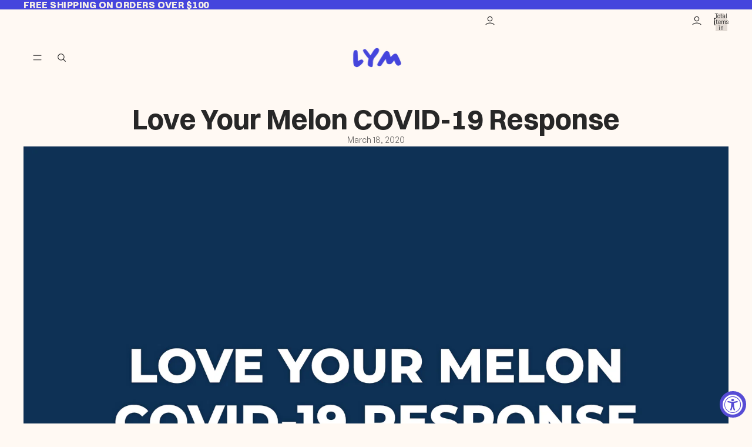

--- FILE ---
content_type: text/html; charset=utf-8
request_url: https://loveyourmelon.com/blogs/love-your-melon-blog/a-note-from-our-founders-about-covid-19
body_size: 53403
content:
<!doctype html>
<html
  class="no-js"
  lang="en"
>
  <head><link href="//loveyourmelon.com/cdn/shop/t/678/assets/overflow-list.css?v=168694168152117541881765034410" as="style" rel="preload">
<link href="//loveyourmelon.com/cdn/shop/t/678/assets/base.css?v=139782199329154976111765034351" rel="stylesheet" type="text/css" media="all" />
<style data-shopify>

  <!-- /**
  * @license
  *
  * Font Family: General Sans
  * Designed by: Frode Helland
  * URL: https://www.fontshare.com/fonts/general-sans
  * © 2025 Indian Type Foundry
  *
  * General Sans Extralight 
  * General Sans ExtralightItalic 
  * General Sans Light 
  * General Sans LightItalic 
  * General Sans Regular 
  * General Sans Italic 
  * General Sans Medium 
  * General Sans MediumItalic 
  * General Sans Semibold 
  * General Sans SemiboldItalic 
  * General Sans Bold 
  * General Sans BoldItalic 
  * General Sans Variable (Variable font)
  * General Sans VariableItalic (Variable font)

  *
  */ -->
  @font-face {
    font-family: 'GeneralSans-Extralight';
    src: url("//loveyourmelon.com/cdn/shop/t/678/assets/GeneralSans-Extralight.woff2?v=142180729199597096801765034365") format('woff2'),
        url("//loveyourmelon.com/cdn/shop/t/678/assets/GeneralSans-Extralight.woff?v=171226958517120310381765034365") format('woff');
    font-weight: 200;
    font-display: swap;
    font-style: normal;
  }
  @font-face {
    font-family: 'GeneralSans-Light';
    src: url("//loveyourmelon.com/cdn/shop/t/678/assets/GeneralSans-Light.woff2?v=65638308893214199461765034372") format('woff2'),
        url("//loveyourmelon.com/cdn/shop/t/678/assets/GeneralSans-Light.woff?v=122419375744156298411765034371") format('woff');
    font-weight: 300;
    font-display: swap;
    font-style: normal;
  }

  @font-face {
    font-family: 'GeneralSans-Regular';
    src: url("//loveyourmelon.com/cdn/shop/t/678/assets/GeneralSans-Regular.woff2?v=84456045889928991401765034380") format('woff2'),
        url("//loveyourmelon.com/cdn/shop/t/678/assets/GeneralSans-Regular.woff?v=154667903744676412801765034379") format('woff');
    font-weight: 400;
    font-display: swap;
    font-style: normal;
  }
  @font-face {
    font-family: 'GeneralSans-Italic';
    src: url("//loveyourmelon.com/cdn/shop/t/678/assets/GeneralSans-Italic.woff2?v=163018653916100027931765034370") format('woff2'),
        url("//loveyourmelon.com/cdn/shop/t/678/assets/GeneralSans-Italic.woff?v=40399408859831938391765034369") format('woff');
    font-weight: 400;
    font-display: swap;
    font-style: italic;
  }
  @font-face {
    font-family: 'GeneralSans-Medium';
    src: url("//loveyourmelon.com/cdn/shop/t/678/assets/GeneralSans-Medium.woff2?v=8452969876109485361765034376") format('woff2'),
        url("//loveyourmelon.com/cdn/shop/t/678/assets/GeneralSans-Medium.woff?v=62375096832018963771765034375") format('woff');
    font-weight: 500;
    font-display: swap;
    font-style: normal;
  }

  @font-face {
    font-family: 'GeneralSans-Semibold';
    src: url("//loveyourmelon.com/cdn/shop/t/678/assets/GeneralSans-Semibold.woff2?v=108745055358496885361765034382") format('woff2'),
        url("//loveyourmelon.com/cdn/shop/t/678/assets/GeneralSans-Semibold.woff?v=80442178220582432521765034381") format('woff');
    font-weight: 600;
    font-display: swap;
    font-style: normal;
  }

  @font-face {
    font-family: 'GeneralSans-Bold';
    src: url("//loveyourmelon.com/cdn/shop/t/678/assets/GeneralSans-Bold.woff2?v=146590312358177569451765034361") format('woff2'),
        url("//loveyourmelon.com/cdn/shop/t/678/assets/GeneralSans-Bold.woff?v=14086108357770248571765034361") format('woff');
    font-weight: 700;
    font-display: swap;
    font-style: normal;
  }

  <!-- /**
  * This is a variable font
  * You can control variable axes as shown below:
  * font-variation-settings: wght 700.0;
  *
  * available axes:
  'wght' (range from 200.0 to 700.0
  */ -->
  @font-face {
    font-family: 'GeneralSans-Variable';
    src: url("//loveyourmelon.com/cdn/shop/t/678/assets/GeneralSans-Variable.woff2?v=51468349329260154991765034386") format('woff2'),
        url("//loveyourmelon.com/cdn/shop/t/678/assets/GeneralSans-Variable.woff?v=157631785694870317441765034385") format('woff');
    font-weight: 200 700;
    font-display: swap;
    font-style: normal;
  }


  <!-- /**
  * @license
  *
  * Font Family: Switzer
  * Designed by: Jérémie Hornus
  * URL: https://www.fontshare.com/fonts/switzer
  * © 2025 Indian Type Foundry
  *
  * Switzer Thin 
  * Switzer ThinItalic 
  * Switzer Extralight 
  * Switzer ExtralightItalic 
  * Switzer Light 
  * Switzer LightItalic 
  * Switzer Regular 
  * Switzer Italic 
  * Switzer Medium 
  * Switzer MediumItalic 
  * Switzer Semibold 
  * Switzer SemiboldItalic 
  * Switzer Bold 
  * Switzer BoldItalic 
  * Switzer Extrabold 
  * Switzer ExtraboldItalic 
  * Switzer Black 
  * Switzer BlackItalic 
  * Switzer Variable (Variable font)
  * Switzer VariableItalic (Variable font)

  *
  */ -->
  @font-face {
    font-family: 'Switzer-Thin';
    src: url("//loveyourmelon.com/cdn/shop/t/678/assets/Switzer-Thin.woff2?v=3525513383773953191765034458") format('woff2'),
        url("//loveyourmelon.com/cdn/shop/t/678/assets/Switzer-Thin.woff?v=107684941787897532021765034457") format('woff');
    font-weight: 100;
    font-display: swap;
    font-style: normal;
  }
  
  @font-face {
    font-family: 'Switzer-Extralight';
    src: url("//loveyourmelon.com/cdn/shop/t/678/assets/Switzer-Extralight.woff2?v=81115403315304923721765034436") format('woff2'),
        url("//loveyourmelon.com/cdn/shop/t/678/assets/Switzer-Extralight.woff?v=168564220240822522821765034436") format('woff');
    font-weight: 200;
    font-display: swap;
    font-style: normal;
  }
  
  @font-face {
    font-family: 'Switzer-Light';
    src: url("//loveyourmelon.com/cdn/shop/t/678/assets/Switzer-Light.woff2?v=118954244989654229021765034443") format('woff2'),
        url("//loveyourmelon.com/cdn/shop/t/678/assets/Switzer-Light.woff?v=42973271467011689001765034442") format('woff');
    font-weight: 300;
    font-display: swap;
    font-style: normal;
  }

  @font-face {
    font-family: 'Switzer-Regular';
    src: url("//loveyourmelon.com/cdn/shop/t/678/assets/Switzer-Regular.woff2?v=5376978856318259321765034451") format('woff2'),
        url("//loveyourmelon.com/cdn/shop/t/678/assets/Switzer-Regular.woff?v=119874652157042868371765034451") format('woff');
    font-weight: 400;
    font-display: swap;
    font-style: normal;
  }
  @font-face {
    font-family: 'Switzer-Italic';
    src: url("//loveyourmelon.com/cdn/shop/t/678/assets/Switzer-Italic.woff2?v=84555602188279157591765034440") format('woff2'),
        url("//loveyourmelon.com/cdn/shop/t/678/assets/Switzer-Italic.woff?v=72115603837899556821765034440") format('woff');
    font-weight: 400;
    font-display: swap;
    font-style: italic;
  }
  @font-face {
    font-family: 'Switzer-Medium';
    src: url("//loveyourmelon.com/cdn/shop/t/678/assets/Switzer-Medium.woff2?v=902480065311661891765034447") format('woff2'),
        url("//loveyourmelon.com/cdn/shop/t/678/assets/Switzer-Medium.woff?v=84472202775549913691765034446") format('woff');
    font-weight: 500;
    font-display: swap;
    font-style: normal;
  }
  
  @font-face {
    font-family: 'Switzer-Semibold';
    src: url("//loveyourmelon.com/cdn/shop/t/678/assets/Switzer-Semibold.woff2?v=172711680105370017911765034453") format('woff2'),
        url("//loveyourmelon.com/cdn/shop/t/678/assets/Switzer-Semibold.woff?v=145272234434198653461765034453") format('woff');
    font-weight: 600;
    font-display: swap;
    font-style: normal;
  }
  
  @font-face {
    font-family: 'Switzer-Bold';
    src: url("//loveyourmelon.com/cdn/shop/t/678/assets/Switzer-Bold.woff2?v=51780828586754390751765034428") format('woff2'),
        url("//loveyourmelon.com/cdn/shop/t/678/assets/Switzer-Bold.woff?v=2293208337267003521765034427") format('woff');
    font-weight: 700;
    font-display: swap;
    font-style: normal;
  }
  
  @font-face {
    font-family: 'Switzer-Extrabold';
    src: url("//loveyourmelon.com/cdn/shop/t/678/assets/Switzer-Extrabold.woff2?v=113986287960067609931765034432") format('woff2'),
        url("//loveyourmelon.com/cdn/shop/t/678/assets/Switzer-Extrabold.woff?v=151779328302872588361765034432") format('woff');
    font-weight: 800;
    font-display: swap;
    font-style: normal;
  }

  @font-face {
    font-family: 'Switzer-Black';
    src: url("//loveyourmelon.com/cdn/shop/t/678/assets/Switzer-Black.woff2?v=73609865822174252861765034423") format('woff2'),
        url("//loveyourmelon.com/cdn/shop/t/678/assets/Switzer-Black.woff?v=159732916498276385561765034423") format('woff');
    font-weight: 900;
    font-display: swap;
    font-style: normal;
  }
  
  /**
  * This is a variable font
  * You can control variable axes as shown below:
  * font-variation-settings: wght 400.0;
  *
  * available axes:
  'wght' (range from 100.0 to 900.0
  */
  @font-face {
    font-family: 'Switzer-Variable';
    src: url("//loveyourmelon.com/cdn/shop/t/678/assets/Switzer-Variable.woff2?v=18265366980381804591765034462") format('woff2'),
        url("//loveyourmelon.com/cdn/shop/t/678/assets/Switzer-Variable.woff?v=149537172057084153751765034462") format('woff');
    font-weight: 100 900;
    font-display: swap;
    font-style: normal;
  }

  @font-face {
  font-family: Inter;
  font-weight: 400;
  font-style: normal;
  font-display: swap;
  src: url("//loveyourmelon.com/cdn/fonts/inter/inter_n4.b2a3f24c19b4de56e8871f609e73ca7f6d2e2bb9.woff2") format("woff2"),
       url("//loveyourmelon.com/cdn/fonts/inter/inter_n4.af8052d517e0c9ffac7b814872cecc27ae1fa132.woff") format("woff");
}

  @font-face {
  font-family: Inter;
  font-weight: 700;
  font-style: normal;
  font-display: swap;
  src: url("//loveyourmelon.com/cdn/fonts/inter/inter_n7.02711e6b374660cfc7915d1afc1c204e633421e4.woff2") format("woff2"),
       url("//loveyourmelon.com/cdn/fonts/inter/inter_n7.6dab87426f6b8813070abd79972ceaf2f8d3b012.woff") format("woff");
}

  @font-face {
  font-family: Inter;
  font-weight: 400;
  font-style: italic;
  font-display: swap;
  src: url("//loveyourmelon.com/cdn/fonts/inter/inter_i4.feae1981dda792ab80d117249d9c7e0f1017e5b3.woff2") format("woff2"),
       url("//loveyourmelon.com/cdn/fonts/inter/inter_i4.62773b7113d5e5f02c71486623cf828884c85c6e.woff") format("woff");
}

  @font-face {
  font-family: Inter;
  font-weight: 700;
  font-style: italic;
  font-display: swap;
  src: url("//loveyourmelon.com/cdn/fonts/inter/inter_i7.b377bcd4cc0f160622a22d638ae7e2cd9b86ea4c.woff2") format("woff2"),
       url("//loveyourmelon.com/cdn/fonts/inter/inter_i7.7c69a6a34e3bb44fcf6f975857e13b9a9b25beb4.woff") format("woff");
}


  


    @font-face {
  font-family: Inter;
  font-weight: 500;
  font-style: normal;
  font-display: swap;
  src: url("//loveyourmelon.com/cdn/fonts/inter/inter_n5.d7101d5e168594dd06f56f290dd759fba5431d97.woff2") format("woff2"),
       url("//loveyourmelon.com/cdn/fonts/inter/inter_n5.5332a76bbd27da00474c136abb1ca3cbbf259068.woff") format("woff");
}

    @font-face {
  font-family: Inter;
  font-weight: 700;
  font-style: normal;
  font-display: swap;
  src: url("//loveyourmelon.com/cdn/fonts/inter/inter_n7.02711e6b374660cfc7915d1afc1c204e633421e4.woff2") format("woff2"),
       url("//loveyourmelon.com/cdn/fonts/inter/inter_n7.6dab87426f6b8813070abd79972ceaf2f8d3b012.woff") format("woff");
}

    @font-face {
  font-family: Inter;
  font-weight: 500;
  font-style: italic;
  font-display: swap;
  src: url("//loveyourmelon.com/cdn/fonts/inter/inter_i5.4474f48e6ab2b1e01aa2b6d942dd27fa24f2d99f.woff2") format("woff2"),
       url("//loveyourmelon.com/cdn/fonts/inter/inter_i5.493dbd6ee8e49f4ad722ebb68d92f201af2c2f56.woff") format("woff");
}

    @font-face {
  font-family: Inter;
  font-weight: 700;
  font-style: italic;
  font-display: swap;
  src: url("//loveyourmelon.com/cdn/fonts/inter/inter_i7.b377bcd4cc0f160622a22d638ae7e2cd9b86ea4c.woff2") format("woff2"),
       url("//loveyourmelon.com/cdn/fonts/inter/inter_i7.7c69a6a34e3bb44fcf6f975857e13b9a9b25beb4.woff") format("woff");
}

  

  


    @font-face {
  font-family: Inter;
  font-weight: 700;
  font-style: normal;
  font-display: swap;
  src: url("//loveyourmelon.com/cdn/fonts/inter/inter_n7.02711e6b374660cfc7915d1afc1c204e633421e4.woff2") format("woff2"),
       url("//loveyourmelon.com/cdn/fonts/inter/inter_n7.6dab87426f6b8813070abd79972ceaf2f8d3b012.woff") format("woff");
}

    @font-face {
  font-family: Inter;
  font-weight: 700;
  font-style: normal;
  font-display: swap;
  src: url("//loveyourmelon.com/cdn/fonts/inter/inter_n7.02711e6b374660cfc7915d1afc1c204e633421e4.woff2") format("woff2"),
       url("//loveyourmelon.com/cdn/fonts/inter/inter_n7.6dab87426f6b8813070abd79972ceaf2f8d3b012.woff") format("woff");
}

    @font-face {
  font-family: Inter;
  font-weight: 700;
  font-style: italic;
  font-display: swap;
  src: url("//loveyourmelon.com/cdn/fonts/inter/inter_i7.b377bcd4cc0f160622a22d638ae7e2cd9b86ea4c.woff2") format("woff2"),
       url("//loveyourmelon.com/cdn/fonts/inter/inter_i7.7c69a6a34e3bb44fcf6f975857e13b9a9b25beb4.woff") format("woff");
}

    @font-face {
  font-family: Inter;
  font-weight: 700;
  font-style: italic;
  font-display: swap;
  src: url("//loveyourmelon.com/cdn/fonts/inter/inter_i7.b377bcd4cc0f160622a22d638ae7e2cd9b86ea4c.woff2") format("woff2"),
       url("//loveyourmelon.com/cdn/fonts/inter/inter_i7.7c69a6a34e3bb44fcf6f975857e13b9a9b25beb4.woff") format("woff");
}

  

  

  :root {
    /* Page Layout */
    --sidebar-width: 30rem;
    --narrow-content-width: 36rem;
    --normal-content-width: 42rem;
    --wide-content-width: 46rem;
    --narrow-page-width: 90rem;
    --normal-page-width: 120rem;
    --wide-page-width: 150rem;

    /* Section Heights */
    --section-height-small: 15rem;
    --section-height-medium: 25rem;
    --section-height-large: 35rem;

    @media screen and (min-width: 40em) {
      --section-height-small: 40svh;
      --section-height-medium: 55svh;
      --section-height-large: 70svh;
    }

    @media screen and (min-width: 60em) {
      --section-height-small: 50svh;
      --section-height-medium: 65svh;
      --section-height-large: 80svh;
    }

    /* Letter spacing */
    --letter-spacing-sm: 0.06em;
    --letter-spacing-md: 0.13em;

    /* Font families */
      --font-body--family: "GeneralSans-Regular", sans-serif;
      --font-body--style: normal;
      --font-body--weight: 400;

      --font-heading--family: "Switzer-Bold", sans-serif;
      --font-heading--style: normal;
      --font-heading--weight: 700;

      /* Si quieres también subheading con Switzer */
      --font-subheading--family: "Switzer-Bold", sans-serif;
      --font-subheading--style: normal;
      --font-subheading--weight: 400;
    --font-body--family: 'GeneralSans-Regular', sans-serif;
    --font-body--style: normal;
    --font-body--weight: 400;
    --font-subheading--family: "Switzer-Bold", sans-serif;
    --font-subheading--style: normal;
    --font-subheading--weight: 500;
    --font-heading--family: "Switzer-Bold", sans-serif;
    --font-heading--style: normal;
    --font-heading--weight: 700;
    --font-accent--family: "Switzer-Medium", sans-serif;
    --font-accent--style: normal;
    --font-accent--weight: 500;

    /* Margin sizes */
    --font-h1--spacing: 0.25em;
    --font-h2--spacing: 0.25em;
    --font-h3--spacing: 0.25em;
    --font-h4--spacing: 0.25em;
    --font-h5--spacing: 0.25em;
    --font-h6--spacing: 0.25em;
    --font-paragraph--spacing: 0.5em;

    /* Heading colors */
    --font-h1--color: var(--color-foreground-heading);
    --font-h2--color: var(--color-foreground-heading);
    --font-h3--color: var(--color-foreground-heading);
    --font-h4--color: var(--color-foreground-heading);
    --font-h5--color: var(--color-foreground-heading);
    --font-h6--color: var(--color-foreground-heading);

    /** Z-Index / Layering */
    --layer-section-background: -2;
    --layer-lowest: -1;
    --layer-base: 0;
    --layer-flat: 1;
    --layer-raised: 2;
    --layer-heightened: 4;
    --layer-sticky: 19;
    --layer-window-overlay: 10;
    --layer-header-menu: 12;
    --layer-overlay: 16;
    --layer-menu-drawer: 18;
    --layer-temporary: 20;

    /* Max-width / Measure */
    --max-width--body-normal: 60ch;
    --max-width--body-narrow: 35ch;

    --max-width--heading-normal: 50ch;
    --max-width--heading-narrow: 30ch;

    --max-width--display-normal: 20ch;
    --max-width--display-narrow: 15ch;
    --max-width--display-tight: 5ch;

    /* Letter-spacing / Tracking */
    --letter-spacing--display-tight: -0.03em;
    --letter-spacing--display-normal: 0em;
    --letter-spacing--display-loose: 0.03em;

    --letter-spacing--heading-tight: -0.03em;
    --letter-spacing--heading-normal: 0em;
    --letter-spacing--heading-loose: 0.03em;

    --letter-spacing--body-tight: -0.03em;
    --letter-spacing--body-normal: 0em;
    --letter-spacing--body-loose: 0.03em;

    /* Line height / Leading */
    --line-height: 1;

    --line-height--display-tight: 1;
    --line-height--display-normal: 1.1;
    --line-height--display-loose: 1.2;

    --line-height--heading-tight: 1.15;
    --line-height--heading-normal: 1.25;
    --line-height--heading-loose: 1.35;

    --line-height--body-tight: 1.2;
    --line-height--body-normal: 1.4;
    --line-height--body-loose: 1.6;

    /* Typography presets */
    --font-size--paragraph: 0.875rem;--font-size--h1: clamp(3.0rem, 5.6vw, 3.5rem);--font-size--h2: clamp(2.75rem, 4.8vw, 3.0rem);--font-size--h3: 2.5rem;--font-size--h4: 1.5rem;--font-size--h5: 1.0rem;--font-size--h6: 0.75rem;--font-paragraph--weight: 400;--font-paragraph--letter-spacing: var(--letter-spacing--body-normal);--font-paragraph--size: var(--font-size--paragraph);--font-paragraph--family: var(--font-body--family);--font-paragraph--style: var(--font-body--style);--font-paragraph--case: ;--font-paragraph--line-height: var(--line-height--body-loose);--font-h1--weight: var(--font-heading--weight);--font-h1--letter-spacing: var(--letter-spacing--heading-normal);--font-h1--size: var(--font-size--h1);--font-h1--family: var(--font-heading--family);--font-h1--style: var(--font-heading--style);--font-h1--case: none;--font-h1--line-height: var(--line-height--display-tight);--font-h2--weight: var(--font-heading--weight);--font-h2--letter-spacing: var(--letter-spacing--heading-normal);--font-h2--size: var(--font-size--h2);--font-h2--family: var(--font-heading--family);--font-h2--style: var(--font-heading--style);--font-h2--case: none;--font-h2--line-height: var(--line-height--display-tight);--font-h3--weight: var(--font-heading--weight);--font-h3--letter-spacing: var(--letter-spacing--heading-normal);--font-h3--size: var(--font-size--h3);--font-h3--family: var(--font-heading--family);--font-h3--style: var(--font-heading--style);--font-h3--case: uppercase;--font-h3--line-height: var(--line-height--display-normal);--font-h4--weight: var(--font-heading--weight);--font-h4--letter-spacing: var(--letter-spacing--heading-normal);--font-h4--size: var(--font-size--h4);--font-h4--family: var(--font-heading--family);--font-h4--style: var(--font-heading--style);--font-h4--case: none;--font-h4--line-height: var(--line-height--display-tight);--font-h5--weight: var(--font-subheading--weight);--font-h5--letter-spacing: var(--letter-spacing--heading-normal);--font-h5--size: var(--font-size--h5);--font-h5--family: var(--font-subheading--family);--font-h5--style: var(--font-subheading--style);--font-h5--case: uppercase;--font-h5--line-height: var(--line-height--display-normal);--font-h6--weight: var(--font-accent--weight);--font-h6--letter-spacing: var(--letter-spacing--heading-normal);--font-h6--size: var(--font-size--h6);--font-h6--family: var(--font-accent--family);--font-h6--style: var(--font-accent--style);--font-h6--case: uppercase;--font-h6--line-height: var(--line-height--display-loose);

    /* Hardcoded font sizes */
    --font-size--2xs: 0.625rem;
    --font-size--xs: 0.8125rem;
    --font-size--sm: 0.875rem;
    --font-size--md: 1rem;
    --font-size--lg: 1.125rem;
    --font-size--xl: 1.25rem;
    --font-size--2xl: 1.5rem;
    --font-size--3xl: 2rem;
    --font-size--4xl: 2.5rem;
    --font-size--5xl: 3rem;
    --font-size--6xl: 3.5rem;

    /* Menu font sizes */
    --menu-font-sm--size: 0.875rem;
    --menu-font-sm--line-height: calc(1.1 + 0.5 * min(16 / 14));
    --menu-font-md--size: 1rem;
    --menu-font-md--line-height: calc(1.1 + 0.5 * min(16 / 16));
    --menu-font-lg--size: 1.125rem;
    --menu-font-lg--line-height: calc(1.1 + 0.5 * min(16 / 18));
    --menu-font-xl--size: 1.25rem;
    --menu-font-xl--line-height: calc(1.1 + 0.5 * min(16 / 20));
    --menu-font-2xl--size: 1.75rem;
    --menu-font-2xl--line-height: calc(1.1 + 0.5 * min(16 / 28));

    /* Colors */
    --color-error: #8B0000;
    --color-success: #006400;
    --color-white: #FFFFFF;
    --color-white-rgb: 255 255 255;
    --color-black: #000000;
    --color-instock: #3ED660;
    --color-lowstock: #EE9441;
    --color-outofstock: #C8C8C8;

    /* Opacity */
    --opacity-5: 0.05;
    --opacity-8: 0.08;
    --opacity-10: 0.1;
    --opacity-15: 0.15;
    --opacity-20: 0.2;
    --opacity-25: 0.25;
    --opacity-30: 0.3;
    --opacity-40: 0.4;
    --opacity-50: 0.5;
    --opacity-60: 0.6;
    --opacity-70: 0.7;
    --opacity-80: 0.8;
    --opacity-85: 0.85;
    --opacity-90: 0.9;
    --opacity-subdued-text: var(--opacity-70);

    --shadow-button: 0 2px 3px rgb(0 0 0 / 20%);
    --gradient-image-overlay: linear-gradient(to top, rgb(0 0 0 / 0.5), transparent);

    /* Spacing */
    --margin-3xs: 0.125rem;
    --margin-2xs: 0.3rem;
    --margin-xs: 0.5rem;
    --margin-sm: 0.7rem;
    --margin-md: 0.8rem;
    --margin-lg: 1rem;
    --margin-xl: 1.25rem;
    --margin-2xl: 1.5rem;
    --margin-3xl: 1.75rem;
    --margin-4xl: 2rem;
    --margin-5xl: 3rem;
    --margin-6xl: 5rem;

    --scroll-margin: 50px;

    --padding-3xs: 0.125rem;
    --padding-2xs: 0.25rem;
    --padding-xs: 0.5rem;
    --padding-sm: 0.7rem;
    --padding-md: 0.8rem;
    --padding-lg: 1rem;
    --padding-xl: 1.25rem;
    --padding-2xl: 1.5rem;
    --padding-3xl: 1.75rem;
    --padding-4xl: 2rem;
    --padding-5xl: 3rem;
    --padding-6xl: 4rem;

    --gap-3xs: 0.125rem;
    --gap-2xs: 0.3rem;
    --gap-xs: 0.5rem;
    --gap-sm: 0.7rem;
    --gap-md: 0.9rem;
    --gap-lg: 1rem;
    --gap-xl: 1.25rem;
    --gap-2xl: 2rem;
    --gap-3xl: 3rem;

    --spacing-scale-sm: 0.6;
    --spacing-scale-md: 0.7;
    --spacing-scale-default: 1.0;

    /* Checkout buttons gap */
    --checkout-button-gap: 8px;

    /* Borders */
    --style-border-width: 1px;
    --style-border-radius-xs: 0.2rem;
    --style-border-radius-sm: 0.6rem;
    --style-border-radius-md: 0.8rem;
    --style-border-radius-50: 50%;
    --style-border-radius-lg: 1rem;
    --style-border-radius-pills: 40px;
    --style-border-radius-inputs: 0px;
    --style-border-radius-buttons-primary: 100px;
    --style-border-radius-buttons-secondary: 100px;
    --style-border-width-primary: 0px;
    --style-border-width-secondary: 1px;
    --style-border-width-inputs: 1px;
    --style-border-radius-popover: 14px;
    --style-border-popover: 1px none rgb(var(--color-border-rgb) / 50%);
    --style-border-drawer: 1px none rgb(var(--color-border-rgb) / 50%);
    --style-border-swatch-opacity: 10%;
    --style-border-swatch-width: 1px;
    --style-border-swatch-style: none;

    /* Animation */
    --ease-out-cubic: cubic-bezier(0.33, 1, 0.68, 1);
    --ease-out-quad: cubic-bezier(0.32, 0.72, 0, 1);
    --animation-speed-fast: 0.0625s;
    --animation-speed: 0.125s;
    --animation-speed-slow: 0.2s;
    --animation-speed-medium: 0.15s;
    --animation-easing: ease-in-out;
    --animation-slideshow-easing: cubic-bezier(0.4, 0, 0.2, 1);
    --drawer-animation-speed: 0.2s;
    --animation-values-slow: var(--animation-speed-slow) var(--animation-easing);
    --animation-values: var(--animation-speed) var(--animation-easing);
    --animation-values-fast: var(--animation-speed-fast) var(--animation-easing);
    --animation-values-allow-discrete: var(--animation-speed) var(--animation-easing) allow-discrete;
    --animation-timing-hover: cubic-bezier(0.25, 0.46, 0.45, 0.94);
    --animation-timing-active: cubic-bezier(0.5, 0, 0.75, 0);
    --animation-timing-bounce: cubic-bezier(0.34, 1.56, 0.64, 1);
    --animation-timing-default: cubic-bezier(0, 0, 0.2, 1);
    --animation-timing-fade-in: cubic-bezier(0.16, 1, 0.3, 1);
    --animation-timing-fade-out: cubic-bezier(0.4, 0, 0.2, 1);

    /* View transitions */
    /* View transition old */
    --view-transition-old-main-content: var(--animation-speed) var(--animation-easing) both fadeOut;

    /* View transition new */
    --view-transition-new-main-content: var(--animation-speed) var(--animation-easing) both fadeIn, var(--animation-speed) var(--animation-easing) both slideInTopViewTransition;

    /* Focus */
    --focus-outline-width: 0.09375rem;
    --focus-outline-offset: 0.2em;

    /* Badges */
    --badge-blob-padding-block: 1px;
    --badge-blob-padding-inline: 12px 8px;
    --badge-rectangle-padding-block: 1px;
    --badge-rectangle-padding-inline: 6px;
    @media screen and (min-width: 750px) {
      --badge-blob-padding-block: 4px;
      --badge-blob-padding-inline: 16px 12px;
      --badge-rectangle-padding-block: 4px;
      --badge-rectangle-padding-inline: 10px;
    }

    /* Icons */
    --icon-size-2xs: 0.6rem;
    --icon-size-xs: 0.85rem;
    --icon-size-sm: 1.25rem;
    --icon-size-md: 1.375rem;
    --icon-size-lg: 1.5rem;
    --icon-stroke-width: 1px;

    /* Input */
    --input-email-min-width: 200px;
    --input-search-max-width: 650px;
    --input-padding-y: 0.8rem;
    --input-padding-x: 0.8rem;
    --input-padding: var(--input-padding-y) var(--input-padding-x);
    --input-box-shadow-width: var(--style-border-width-inputs);
    --input-box-shadow: 0 0 0 var(--input-box-shadow-width) var(--color-input-border);
    --input-box-shadow-focus: 0 0 0 calc(var(--input-box-shadow-width) + 0.5px) var(--color-input-border);
    --input-disabled-background-color: rgb(var(--color-foreground-rgb) / var(--opacity-10));
    --input-disabled-border-color: rgb(var(--color-foreground-rgb) / var(--opacity-5));
    --input-disabled-text-color: rgb(var(--color-foreground-rgb) / var(--opacity-50));
    --input-textarea-min-height: 55px;

    /* Button size */
    --button-size-sm: 30px;
    --button-size-md: 36px;
    --button-size: var(--minimum-touch-target);
    --button-padding-inline: 24px;
    --button-padding-block: 16px;

    /* Button font-family */

    --button-font-family-primary: var(--font-body--family);
    --button-font-family-secondary: var(--font-body--family);

    /* Button font-weight */
    --button-font-weight-primary: 900;
    --button-font-weight-secondary: 400;

    /* Button text case */
    --button-text-case: ;
    --button-text-case-primary: default;
    --button-text-case-secondary: default;

    /* Borders */
    --border-color: rgb(var(--color-border-rgb) / var(--opacity-50));
    --border-width-sm: 1px;
    --border-width-md: 2px;
    --border-width-lg: 5px;

    /* Drawers */
    --drawer-inline-padding: 25px;
    --drawer-menu-inline-padding: 2.5rem;
    --drawer-header-block-padding: 20px;
    --drawer-content-block-padding: 10px;
    --drawer-header-desktop-top: 0rem;
    --drawer-padding: calc(var(--padding-sm) + 7px);
    --drawer-height: 100dvh;
    --drawer-width: 95vw;
    --drawer-max-width: 500px;

    /* Variant Picker Swatches */
    --variant-picker-swatch-width-unitless: 36;
    --variant-picker-swatch-height-unitless: 36;
    --variant-picker-swatch-width: 36px;
    --variant-picker-swatch-height: 36px;
    --variant-picker-swatch-radius: 100px;
    --variant-picker-border-width: 1px;
    --variant-picker-border-style: none;
    --variant-picker-border-opacity: 10%;

    /* Variant Picker Buttons */
    --variant-picker-button-radius: 100px;
    --variant-picker-button-border-width: 1px;

    /* Slideshow */
    --slideshow-controls-size: 3.5rem;
    --slideshow-controls-icon: 2rem;
    --peek-next-slide-size: 3rem;

    /* Utilities */
    --backdrop-opacity: 0.15;
    --backdrop-color-rgb: var(--color-shadow-rgb);
    --minimum-touch-target: 40px;
    @media screen and (min-width: 750px) {
      --minimum-touch-target: 30px;
    }
    --disabled-opacity: 0.5;
    --skeleton-opacity: 0.025;

    /* Shapes */
    --shape--circle: circle(50% at center);
    --shape--sunburst: polygon(100% 50%,94.62% 55.87%,98.3% 62.94%,91.57% 67.22%,93.3% 75%,85.7% 77.39%,85.36% 85.36%,77.39% 85.7%,75% 93.3%,67.22% 91.57%,62.94% 98.3%,55.87% 94.62%,50% 100%,44.13% 94.62%,37.06% 98.3%,32.78% 91.57%,25% 93.3%,22.61% 85.7%,14.64% 85.36%,14.3% 77.39%,6.7% 75%,8.43% 67.22%,1.7% 62.94%,5.38% 55.87%,0% 50%,5.38% 44.13%,1.7% 37.06%,8.43% 32.78%,6.7% 25%,14.3% 22.61%,14.64% 14.64%,22.61% 14.3%,25% 6.7%,32.78% 8.43%,37.06% 1.7%,44.13% 5.38%,50% 0%,55.87% 5.38%,62.94% 1.7%,67.22% 8.43%,75% 6.7%,77.39% 14.3%,85.36% 14.64%,85.7% 22.61%,93.3% 25%,91.57% 32.78%,98.3% 37.06%,94.62% 44.13%);
    --shape--diamond: polygon(50% 0%, 100% 50%, 50% 100%, 0% 50%);
    --shape--blob: polygon(85.349% 11.712%, 87.382% 13.587%, 89.228% 15.647%, 90.886% 17.862%, 92.359% 20.204%, 93.657% 22.647%, 94.795% 25.169%, 95.786% 27.752%, 96.645% 30.382%, 97.387% 33.048%, 98.025% 35.740%, 98.564% 38.454%, 99.007% 41.186%, 99.358% 43.931%, 99.622% 46.685%, 99.808% 49.446%, 99.926% 52.210%, 99.986% 54.977%, 99.999% 57.744%, 99.975% 60.511%, 99.923% 63.278%, 99.821% 66.043%, 99.671% 68.806%, 99.453% 71.565%, 99.145% 74.314%, 98.724% 77.049%, 98.164% 79.759%, 97.433% 82.427%, 96.495% 85.030%, 95.311% 87.529%, 93.841% 89.872%, 92.062% 91.988%, 89.972% 93.796%, 87.635% 95.273%, 85.135% 96.456%, 82.532% 97.393%, 79.864% 98.127%, 77.156% 98.695%, 74.424% 99.129%, 71.676% 99.452%, 68.918% 99.685%, 66.156% 99.844%, 63.390% 99.942%, 60.624% 99.990%, 57.856% 99.999%, 55.089% 99.978%, 52.323% 99.929%, 49.557% 99.847%, 46.792% 99.723%, 44.031% 99.549%, 41.273% 99.317%, 38.522% 99.017%, 35.781% 98.639%, 33.054% 98.170%, 30.347% 97.599%, 27.667% 96.911%, 25.024% 96.091%, 22.432% 95.123%, 19.907% 93.994%, 17.466% 92.690%, 15.126% 91.216%, 12.902% 89.569%, 10.808% 87.761%, 8.854% 85.803%, 7.053% 83.703%, 5.418% 81.471%, 3.962% 79.119%, 2.702% 76.656%, 1.656% 74.095%, 0.846% 71.450%, 0.294% 68.740%, 0.024% 65.987%, 0.050% 63.221%, 0.343% 60.471%, 0.858% 57.752%, 1.548% 55.073%, 2.370% 52.431%, 3.283% 49.819%, 4.253% 47.227%, 5.249% 44.646%, 6.244% 42.063%, 7.211% 39.471%, 8.124% 36.858%, 8.958% 34.220%, 9.711% 31.558%, 10.409% 28.880%, 11.083% 26.196%, 11.760% 23.513%, 12.474% 20.839%, 13.259% 18.186%, 14.156% 15.569%, 15.214% 13.012%, 16.485% 10.556%, 18.028% 8.261%, 19.883% 6.211%, 22.041% 4.484%, 24.440% 3.110%, 26.998% 2.057%, 29.651% 1.275%, 32.360% 0.714%, 35.101% 0.337%, 37.859% 0.110%, 40.624% 0.009%, 43.391% 0.016%, 46.156% 0.113%, 48.918% 0.289%, 51.674% 0.533%, 54.425% 0.837%, 57.166% 1.215%, 59.898% 1.654%, 62.618% 2.163%, 65.322% 2.750%, 68.006% 3.424%, 70.662% 4.197%, 73.284% 5.081%, 75.860% 6.091%, 78.376% 7.242%, 80.813% 8.551%, 83.148% 10.036%, 85.349% 11.712%);

    /* Buy buttons */
    --height-buy-buttons: calc(var(--padding-lg) * 1.2 + var(--icon-size-sm));

    /* Card image height variables */
    --height-small: 10rem;
    --height-medium: 11.5rem;
    --height-large: 13rem;
    --height-full: 100vh;

    @media screen and (min-width: 750px) {
      --height-small: 17.5rem;
      --height-medium: 21.25rem;
      --height-large: 25rem;
    }

    /* Modal */
    --modal-max-height: 65dvh;

    /* Card styles for search */
    --card-bg-hover: rgb(var(--color-foreground-rgb) / var(--opacity-5));
    --card-border-hover: rgb(var(--color-foreground-rgb) / var(--opacity-30));
    --card-border-focus: rgb(var(--color-foreground-rgb) / var(--opacity-10));

    /* Cart */
    --cart-primary-font-family: var(--font-body--family);
    --cart-primary-font-style: var(--font-body--style);
    --cart-primary-font-weight: var(--font-body--weight);
    --cart-secondary-font-family: var(--font-secondary--family);
    --cart-secondary-font-style: var(--font-secondary--style);
    --cart-secondary-font-weight: var(--font-secondary--weight);
  }
</style>
<link
    rel="icon"
    type="image/png"
    href="//loveyourmelon.com/cdn/shop/files/heart_94be8f18-b4ec-4633-840f-d5e642625dbe.svg?crop=center&height=32&v=1755849949&width=32"
    >
    <link
      rel="expect"
      href="#MainContent"
      id="view-transition-render-blocker"
    ><meta charset="utf-8">
<meta
  http-equiv="X-UA-Compatible"
  content="IE=edge"
>
<meta
  name="viewport"
  content="width=device-width,initial-scale=1"
>
<meta
  name="view-transition"
  content="same-origin"
>
<meta
  name="theme-color"
  content=""
>

<meta
  property="og:site_name"
  content="Love Your Melon"
>
<meta
  property="og:url"
  content="https://loveyourmelon.com/blogs/love-your-melon-blog/a-note-from-our-founders-about-covid-19"
>
<meta
  property="og:title"
  content="Love Your Melon COVID-19 Response: Pre-Order, Shipping, &amp; More Info"
>
<meta
  property="og:type"
  content="article"
>
<meta
  property="og:description"
  content="Love Your Melon is actively monitoring COVID-19 developments to best ensure everyone stays protected. Read more about what to expect from us moving forward."
><meta
    property="og:image"
    content="http://loveyourmelon.com/cdn/shop/articles/NEWCOVID.jpg?v=1585064708"
  >
  <meta
    property="og:image:secure_url"
    content="https://loveyourmelon.com/cdn/shop/articles/NEWCOVID.jpg?v=1585064708"
  >
  <meta
    property="og:image:width"
    content="2000"
  >
  <meta
    property="og:image:height"
    content="1400"
  ><meta
  name="twitter:card"
  content="summary_large_image"
>
<meta
  name="twitter:title"
  content="Love Your Melon COVID-19 Response: Pre-Order, Shipping, &amp; More Info"
>
<meta
  name="twitter:description"
  content="Love Your Melon is actively monitoring COVID-19 developments to best ensure everyone stays protected. Read more about what to expect from us moving forward."
>

<title>
  Love Your Melon COVID-19 Response: Pre-Order, Shipping, &amp; More Info
</title>

<link
  rel="canonical"
  href="https://loveyourmelon.com/blogs/love-your-melon-blog/a-note-from-our-founders-about-covid-19"
>


  <meta
    name="description"
    content="Love Your Melon is actively monitoring COVID-19 developments to best ensure everyone stays protected. Read more about what to expect from us moving forward."
  >

<!--<link
    rel="preconnect"
    href="https://fonts.shopifycdn.com"
    crossorigin
  >
<link
    rel="preload"
    as="font"
    href="//loveyourmelon.com/cdn/fonts/inter/inter_n4.b2a3f24c19b4de56e8871f609e73ca7f6d2e2bb9.woff2"
    type="font/woff2"
    crossorigin
  ><link
    rel="preload"
    as="font"
    href="//loveyourmelon.com/cdn/fonts/inter/inter_n5.d7101d5e168594dd06f56f290dd759fba5431d97.woff2"
    type="font/woff2"
    crossorigin
  ><link
    rel="preload"
    as="font"
    href="//loveyourmelon.com/cdn/fonts/inter/inter_n7.02711e6b374660cfc7915d1afc1c204e633421e4.woff2"
    type="font/woff2"
    crossorigin
  ><link
    rel="preload"
    as="font"
    href="//loveyourmelon.com/cdn/fonts/inter/inter_n5.d7101d5e168594dd06f56f290dd759fba5431d97.woff2"
    type="font/woff2"
    crossorigin
  > -->
<script async crossorigin fetchpriority="high" src="/cdn/shopifycloud/importmap-polyfill/es-modules-shim.2.4.0.js"></script>
<script type="importmap">
  {
    "imports": {
      "@theme/critical": "//loveyourmelon.com/cdn/shop/t/678/assets/critical.js?v=41269531872856466341765034357",
      "@theme/product-title": "//loveyourmelon.com/cdn/shop/t/678/assets/product-title-truncation.js?v=81744426891537421781765034415",
      "@theme/component": "//loveyourmelon.com/cdn/shop/t/678/assets/component.js?v=74239122572524296041765034356",
      "@theme/dialog": "//loveyourmelon.com/cdn/shop/t/678/assets/dialog.js?v=151160373216850382231765034357",
      "@theme/events": "//loveyourmelon.com/cdn/shop/t/678/assets/events.js?v=59172389608566392641765034358",
      "@theme/focus": "//loveyourmelon.com/cdn/shop/t/678/assets/focus.js?v=60436577539430446401765034359",
      "@theme/morph": "//loveyourmelon.com/cdn/shop/t/678/assets/morph.js?v=130689995393408371391765034410",
      "@theme/paginated-list": "//loveyourmelon.com/cdn/shop/t/678/assets/paginated-list.js?v=95298315036233333871765034411",
      "@theme/performance": "//loveyourmelon.com/cdn/shop/t/678/assets/performance.js?v=25067702614201670671765034411",
      "@theme/product-form": "//loveyourmelon.com/cdn/shop/t/678/assets/product-form.js?v=171932108730291380351765034413",
      "@theme/recently-viewed-products": "//loveyourmelon.com/cdn/shop/t/678/assets/recently-viewed-products.js?v=94729125001750262651765034418",
      "@theme/scrolling": "//loveyourmelon.com/cdn/shop/t/678/assets/scrolling.js?v=10957690925586738441765034419",
      "@theme/section-renderer": "//loveyourmelon.com/cdn/shop/t/678/assets/section-renderer.js?v=117657582323260828391765034420",
      "@theme/utilities": "//loveyourmelon.com/cdn/shop/t/678/assets/utilities.js?v=26927751642168286221765034468",
      "@theme/variant-picker": "//loveyourmelon.com/cdn/shop/t/678/assets/variant-picker.js?v=154999724899533263861765034468",
      "@theme/media-gallery": "//loveyourmelon.com/cdn/shop/t/678/assets/media-gallery.js?v=111441960308641931071765034408",
      "@theme/quick-add": "//loveyourmelon.com/cdn/shop/t/678/assets/quick-add.js?v=93670876245166177571765034417",
      "@theme/paginated-list-aspect-ratio": "//loveyourmelon.com/cdn/shop/t/678/assets/paginated-list-aspect-ratio.js?v=25254270272143792451765034410"
    }
  }
</script>


  
  <script
    src="//loveyourmelon.com/cdn/shop/t/678/assets/view-transitions.js?v=84877080446900032951765034469"
    async
  ></script>
  


<link
  rel="modulepreload"
  href="//loveyourmelon.com/cdn/shop/t/678/assets/critical.js?v=41269531872856466341765034357"
>

<link
  rel="modulepreload"
  href="//loveyourmelon.com/cdn/shop/t/678/assets/utilities.js?v=26927751642168286221765034468"
  fetchpriority="low"
>
<link
  rel="modulepreload"
  href="//loveyourmelon.com/cdn/shop/t/678/assets/component.js?v=74239122572524296041765034356"
  fetchpriority="low"
>
<link
  rel="modulepreload"
  href="//loveyourmelon.com/cdn/shop/t/678/assets/section-renderer.js?v=117657582323260828391765034420"
  fetchpriority="low"
>
<link
  rel="modulepreload"
  href="//loveyourmelon.com/cdn/shop/t/678/assets/morph.js?v=130689995393408371391765034410"
  fetchpriority="low"
>



<link
  rel="modulepreload"
  href="//loveyourmelon.com/cdn/shop/t/678/assets/focus.js?v=60436577539430446401765034359"
  fetchpriority="low"
>
<link
  rel="modulepreload"
  href="//loveyourmelon.com/cdn/shop/t/678/assets/recently-viewed-products.js?v=94729125001750262651765034418"
  fetchpriority="low"
>
<link
  rel="modulepreload"
  href="//loveyourmelon.com/cdn/shop/t/678/assets/scrolling.js?v=10957690925586738441765034419"
  fetchpriority="low"
>
<link
  rel="modulepreload"
  href="//loveyourmelon.com/cdn/shop/t/678/assets/events.js?v=59172389608566392641765034358"
  fetchpriority="low"
>
<script
  src="//loveyourmelon.com/cdn/shop/t/678/assets/quick-add.js?v=93670876245166177571765034417"
  type="module"
  fetchpriority="low"
></script>

<script
  src="//loveyourmelon.com/cdn/shop/t/678/assets/dialog.js?v=151160373216850382231765034357"
  type="module"
  fetchpriority="low"
></script>
<script
  src="//loveyourmelon.com/cdn/shop/t/678/assets/variant-picker.js?v=154999724899533263861765034468"
  type="module"
  fetchpriority="low"
></script>
<script
  src="//loveyourmelon.com/cdn/shop/t/678/assets/product-card.js?v=44793569030382602191765034413"
  type="module"
  fetchpriority="low"
></script>
<script
  src="//loveyourmelon.com/cdn/shop/t/678/assets/product-form.js?v=171932108730291380351765034413"
  type="module"
  fetchpriority="low"
></script>
<script
  src="//loveyourmelon.com/cdn/shop/t/678/assets/accordion-custom.js?v=99000499017714805851765034349"
  type="module"
  fetchpriority="low"
></script>
<script
  src="//loveyourmelon.com/cdn/shop/t/678/assets/media.js?v=37825095869491791421765034409"
  type="module"
  fetchpriority="low"
></script>
<script
  src="//loveyourmelon.com/cdn/shop/t/678/assets/product-price.js?v=30079423257668675401765034414"
  type="module"
  fetchpriority="low"
></script>
<script
  src="//loveyourmelon.com/cdn/shop/t/678/assets/product-title-truncation.js?v=81744426891537421781765034415"
  type="module"
  fetchpriority="low"
></script>
<script
  src="//loveyourmelon.com/cdn/shop/t/678/assets/product-inventory.js?v=16343734458933704981765034414"
  type="module"
  fetchpriority="low"
></script>
<script
  src="//loveyourmelon.com/cdn/shop/t/678/assets/show-more.js?v=94563802205717136101765034421"
  type="module"
  fetchpriority="low"
></script>
<script
  src="//loveyourmelon.com/cdn/shop/t/678/assets/slideshow.js?v=91465025903055691961765034421"
  type="module"
  fetchpriority="low"
></script>
<script
  src="//loveyourmelon.com/cdn/shop/t/678/assets/anchored-popover.js?v=143092715850611436701765034350"
  type="module"
  fetchpriority="low"
></script>
<script
  src="//loveyourmelon.com/cdn/shop/t/678/assets/floating-panel.js?v=128677600744947036551765034359"
  type="module"
  fetchpriority="low"
></script>
<script
  src="//loveyourmelon.com/cdn/shop/t/678/assets/video-background.js?v=25237992823806706551765034469"
  type="module"
  fetchpriority="low"
></script>
<script
  src="//loveyourmelon.com/cdn/shop/t/678/assets/component-quantity-selector.js?v=56330027151833116691765034355"
  type="module"
  fetchpriority="low"
></script>
<script
  src="//loveyourmelon.com/cdn/shop/t/678/assets/media-gallery.js?v=111441960308641931071765034408"
  type="module"
  fetchpriority="low"
></script>
<script
  src="//loveyourmelon.com/cdn/shop/t/678/assets/rte-formatter.js?v=101420294193111439321765034419"
  type="module"
  fetchpriority="low"
></script>
<script
  src="//loveyourmelon.com/cdn/shop/t/678/assets/gift-card-recipient-form.js?v=129634859299628245901765034389"
  type="module"
  fetchpriority="low"
></script>


  <script
    src="//loveyourmelon.com/cdn/shop/t/678/assets/localization.js?v=141142597677299001261765034407"
    type="module"
    fetchpriority="low"
  ></script>





  <script
    src="//loveyourmelon.com/cdn/shop/t/678/assets/product-card-link.js?v=97122579314620396511765034413"
    type="module"
    fetchpriority="low"
  ></script>


<script
  src="//loveyourmelon.com/cdn/shop/t/678/assets/auto-close-details.js?v=58350291535404441581765034351"
  defer="defer"
></script>

<script>
  const basePath = 'https://cdn.shopify.com/static/themes/horizon/placeholders';
  const Theme = {
    placeholders: {
      general: [
        `${basePath}/general-1.png`,
        `${basePath}/general-2.png`,
        `${basePath}/general-3.png`,
        `${basePath}/general-4.png`,
        `${basePath}/general-5.png`,
        `${basePath}/general-6.png`,
        `${basePath}/general-7.png`,
      ],
      product: [`${basePath}/product-ball.png`, `${basePath}/product-cone.png`, `${basePath}/product-cube.png`],
    },
    translations: {
      placeholder_image: `Placeholder image`,
      added: `Added to Cart`,
      recipient_form_fields_visible: `Recipient form fields are now visible`,
      recipient_form_fields_hidden: `Recipient form fields are now hidden`,
      recipient_form_error: `There was an error with the form submission`,
    },
    routes: {
      cart_add_url: '/cart/add.js',
      cart_change_url: '/cart/change',
      cart_update_url: '/cart/update',
      cart_url: '/cart',
      predictive_search_url: '/search/suggest',
      search_url: '/search',
    },
    template: {
      name: 'article',
    },
  };
</script>
<style data-shopify>
  
    
      :root,
    
    
    
    .color-scheme-1 {
        --color-background: rgb(255 249 243 / 1.0);
        /* RGB values only to apply different opacities - Relative color values are not supported in iOS < 16.4 */
        --color-background-rgb: 255 249 243;
        --opacity-5-15: 0.05;
        --opacity-10-25: 0.1;
        --opacity-35-55: 0.35;
        --opacity-40-60: 0.4;
        --opacity-30-60: 0.3;
        --color-foreground: rgb(39 39 39 / 1.0);
        --color-foreground-rgb: 39 39 39;
        --color-foreground-heading: rgb(39 39 39 / 1.0);
        --color-foreground-heading-rgb: 39 39 39;
        --color-primary: rgb(0 0 0 / 0.81);
        --color-primary-rgb: 0 0 0;
        --color-primary-hover: rgb(0 0 0 / 1.0);
        --color-primary-hover-rgb: 0 0 0;
        --color-border: rgb(0 0 0 / 0.06);
        --color-border-rgb: 0 0 0;
        --color-shadow: rgb(78 78 78 / 1.0);
        --color-shadow-rgb: 78 78 78;
        --color-primary-button-text: rgb(39 39 39 / 1.0);
        --color-primary-button-background: rgb(227 219 212 / 1.0);
        --color-primary-button-border: rgb(227 219 212 / 1.0);
        --color-primary-button-hover-text: rgb(0 0 0 / 1.0);
        --color-primary-button-hover-background: rgb(227 219 212 / 1.0);
        --color-primary-button-hover-border: rgb(78 78 78 / 1.0);
        --color-secondary-button-text: rgb(0 0 0 / 1.0);
        --color-secondary-button-background: rgb(0 0 0 / 0.0);
        --color-secondary-button-border: rgb(0 0 0 / 1.0);
        --color-secondary-button-hover-text: rgb(255 249 243 / 1.0);
        --color-secondary-button-hover-background: rgb(43 44 45 / 1.0);
        --color-secondary-button-hover-border: rgb(43 44 45 / 1.0);
        --color-input-background: rgb(0 0 0 / 0.0);
        --color-input-text: rgb(51 51 51 / 1.0);
        --color-input-text-rgb: 51 51 51;
        --color-input-border: rgb(0 0 0 / 1.0);
        --color-input-hover-background: rgb(0 0 0 / 0.01);
        --color-variant-background: rgb(0 0 0 / 0.0);
        --color-variant-border: rgb(0 0 0 / 0.0);
        --color-variant-text: rgb(78 78 78 / 1.0);
        --color-variant-text-rgb: 78 78 78;
        --color-variant-hover-background: rgb(0 0 0 / 0.0);
        --color-variant-hover-text: rgb(0 0 0 / 1.0);
        --color-variant-hover-border: rgb(230 230 230 / 1.0);
        --color-selected-variant-background: rgb(0 0 0 / 0.0);
        --color-selected-variant-border: rgb(78 78 78 / 1.0);
        --color-selected-variant-text: rgb(78 78 78 / 1.0);
        --color-selected-variant-hover-background: rgb(0 0 0 / 0.0);
        --color-selected-variant-hover-text: rgb(0 0 0 / 1.0);
        --color-selected-variant-hover-border: rgb(26 26 26 / 1.0);

        --input-disabled-background-color: rgb(var(--color-foreground-rgb) / var(--opacity-10));
        --input-disabled-border-color: rgb(var(--color-foreground-rgb) / var(--opacity-5-15));
        --input-disabled-text-color: rgb(var(--color-foreground-rgb) / var(--opacity-50));
        --color-foreground-muted: rgb(var(--color-foreground-rgb) / var(--opacity-60));
        --font-h1--color: var(--color-foreground-heading);
        --font-h2--color: var(--color-foreground-heading);
        --font-h3--color: var(--color-foreground-heading);
        --font-h4--color: var(--color-foreground-heading);
        --font-h5--color: var(--color-foreground-heading);
        --font-h6--color: var(--color-foreground-heading);

        /* Shadows */
        
        
          --shadow-blur: 20px;
          --shadow-popover: 0px 4px 20px rgb(var(--color-shadow-rgb) / var(--opacity-15));
        
      }
  
    
    
    
    .color-scheme-2 {
        --color-background: rgb(243 237 231 / 1.0);
        /* RGB values only to apply different opacities - Relative color values are not supported in iOS < 16.4 */
        --color-background-rgb: 243 237 231;
        --opacity-5-15: 0.05;
        --opacity-10-25: 0.1;
        --opacity-35-55: 0.35;
        --opacity-40-60: 0.4;
        --opacity-30-60: 0.3;
        --color-foreground: rgb(0 0 0 / 0.81);
        --color-foreground-rgb: 0 0 0;
        --color-foreground-heading: rgb(0 0 0 / 1.0);
        --color-foreground-heading-rgb: 0 0 0;
        --color-primary: rgb(0 0 0 / 0.81);
        --color-primary-rgb: 0 0 0;
        --color-primary-hover: rgb(0 0 0 / 1.0);
        --color-primary-hover-rgb: 0 0 0;
        --color-border: rgb(223 223 223 / 1.0);
        --color-border-rgb: 223 223 223;
        --color-shadow: rgb(0 0 0 / 1.0);
        --color-shadow-rgb: 0 0 0;
        --color-primary-button-text: rgb(255 255 255 / 1.0);
        --color-primary-button-background: rgb(0 0 0 / 1.0);
        --color-primary-button-border: rgb(0 0 0 / 1.0);
        --color-primary-button-hover-text: rgb(255 255 255 / 1.0);
        --color-primary-button-hover-background: rgb(51 51 51 / 1.0);
        --color-primary-button-hover-border: rgb(51 51 51 / 1.0);
        --color-secondary-button-text: rgb(0 0 0 / 1.0);
        --color-secondary-button-background: rgb(0 0 0 / 0.0);
        --color-secondary-button-border: rgb(0 0 0 / 1.0);
        --color-secondary-button-hover-text: rgb(255 249 243 / 1.0);
        --color-secondary-button-hover-background: rgb(43 44 45 / 1.0);
        --color-secondary-button-hover-border: rgb(43 44 45 / 1.0);
        --color-input-background: rgb(0 0 0 / 0.0);
        --color-input-text: rgb(0 0 0 / 0.53);
        --color-input-text-rgb: 0 0 0;
        --color-input-border: rgb(0 0 0 / 1.0);
        --color-input-hover-background: rgb(255 255 255 / 0.36);
        --color-variant-background: rgb(0 0 0 / 0.0);
        --color-variant-border: rgb(0 0 0 / 0.0);
        --color-variant-text: rgb(78 78 78 / 1.0);
        --color-variant-text-rgb: 78 78 78;
        --color-variant-hover-background: rgb(0 0 0 / 0.0);
        --color-variant-hover-text: rgb(0 0 0 / 1.0);
        --color-variant-hover-border: rgb(78 78 78 / 1.0);
        --color-selected-variant-background: rgb(0 0 0 / 0.0);
        --color-selected-variant-border: rgb(78 78 78 / 1.0);
        --color-selected-variant-text: rgb(78 78 78 / 1.0);
        --color-selected-variant-hover-background: rgb(0 0 0 / 0.0);
        --color-selected-variant-hover-text: rgb(78 78 78 / 1.0);
        --color-selected-variant-hover-border: rgb(26 26 26 / 1.0);

        --input-disabled-background-color: rgb(var(--color-foreground-rgb) / var(--opacity-10));
        --input-disabled-border-color: rgb(var(--color-foreground-rgb) / var(--opacity-5-15));
        --input-disabled-text-color: rgb(var(--color-foreground-rgb) / var(--opacity-50));
        --color-foreground-muted: rgb(var(--color-foreground-rgb) / var(--opacity-60));
        --font-h1--color: var(--color-foreground-heading);
        --font-h2--color: var(--color-foreground-heading);
        --font-h3--color: var(--color-foreground-heading);
        --font-h4--color: var(--color-foreground-heading);
        --font-h5--color: var(--color-foreground-heading);
        --font-h6--color: var(--color-foreground-heading);

        /* Shadows */
        
        
          --shadow-blur: 20px;
          --shadow-popover: 0px 4px 20px rgb(var(--color-shadow-rgb) / var(--opacity-15));
        
      }
  
    
    
    
    .color-scheme-3 {
        --color-background: rgb(69 69 221 / 1.0);
        /* RGB values only to apply different opacities - Relative color values are not supported in iOS < 16.4 */
        --color-background-rgb: 69 69 221;
        --opacity-5-15: 0.05;
        --opacity-10-25: 0.1;
        --opacity-35-55: 0.35;
        --opacity-40-60: 0.4;
        --opacity-30-60: 0.3;
        --color-foreground: rgb(243 237 231 / 1.0);
        --color-foreground-rgb: 243 237 231;
        --color-foreground-heading: rgb(243 237 231 / 1.0);
        --color-foreground-heading-rgb: 243 237 231;
        --color-primary: rgb(243 237 231 / 1.0);
        --color-primary-rgb: 243 237 231;
        --color-primary-hover: rgb(243 237 231 / 1.0);
        --color-primary-hover-rgb: 243 237 231;
        --color-border: rgb(243 237 231 / 1.0);
        --color-border-rgb: 243 237 231;
        --color-shadow: rgb(0 0 0 / 1.0);
        --color-shadow-rgb: 0 0 0;
        --color-primary-button-text: rgb(69 69 221 / 1.0);
        --color-primary-button-background: rgb(243 237 231 / 1.0);
        --color-primary-button-border: rgb(0 0 0 / 1.0);
        --color-primary-button-hover-text: rgb(255 255 255 / 1.0);
        --color-primary-button-hover-background: rgb(51 51 51 / 1.0);
        --color-primary-button-hover-border: rgb(51 51 51 / 1.0);
        --color-secondary-button-text: rgb(243 237 231 / 1.0);
        --color-secondary-button-background: rgb(0 0 0 / 0.0);
        --color-secondary-button-border: rgb(0 0 0 / 1.0);
        --color-secondary-button-hover-text: rgb(0 0 0 / 0.81);
        --color-secondary-button-hover-background: rgb(255 255 255 / 0.36);
        --color-secondary-button-hover-border: rgb(0 0 0 / 0.81);
        --color-input-background: rgb(0 0 0 / 0.0);
        --color-input-text: rgb(0 0 0 / 0.81);
        --color-input-text-rgb: 0 0 0;
        --color-input-border: rgb(0 0 0 / 0.81);
        --color-input-hover-background: rgb(255 255 255 / 0.36);
        --color-variant-background: rgb(255 255 255 / 1.0);
        --color-variant-border: rgb(230 230 230 / 1.0);
        --color-variant-text: rgb(0 0 0 / 1.0);
        --color-variant-text-rgb: 0 0 0;
        --color-variant-hover-background: rgb(245 245 245 / 1.0);
        --color-variant-hover-text: rgb(0 0 0 / 1.0);
        --color-variant-hover-border: rgb(230 230 230 / 1.0);
        --color-selected-variant-background: rgb(0 0 0 / 1.0);
        --color-selected-variant-border: rgb(0 0 0 / 1.0);
        --color-selected-variant-text: rgb(255 255 255 / 1.0);
        --color-selected-variant-hover-background: rgb(26 26 26 / 1.0);
        --color-selected-variant-hover-text: rgb(255 255 255 / 1.0);
        --color-selected-variant-hover-border: rgb(26 26 26 / 1.0);

        --input-disabled-background-color: rgb(var(--color-foreground-rgb) / var(--opacity-10));
        --input-disabled-border-color: rgb(var(--color-foreground-rgb) / var(--opacity-5-15));
        --input-disabled-text-color: rgb(var(--color-foreground-rgb) / var(--opacity-50));
        --color-foreground-muted: rgb(var(--color-foreground-rgb) / var(--opacity-60));
        --font-h1--color: var(--color-foreground-heading);
        --font-h2--color: var(--color-foreground-heading);
        --font-h3--color: var(--color-foreground-heading);
        --font-h4--color: var(--color-foreground-heading);
        --font-h5--color: var(--color-foreground-heading);
        --font-h6--color: var(--color-foreground-heading);

        /* Shadows */
        
        
          --shadow-blur: 20px;
          --shadow-popover: 0px 4px 20px rgb(var(--color-shadow-rgb) / var(--opacity-15));
        
      }
  
    
    
    
    .color-scheme-4 {
        --color-background: rgb(255 249 243 / 1.0);
        /* RGB values only to apply different opacities - Relative color values are not supported in iOS < 16.4 */
        --color-background-rgb: 255 249 243;
        --opacity-5-15: 0.05;
        --opacity-10-25: 0.1;
        --opacity-35-55: 0.35;
        --opacity-40-60: 0.4;
        --opacity-30-60: 0.3;
        --color-foreground: rgb(0 0 0 / 0.81);
        --color-foreground-rgb: 0 0 0;
        --color-foreground-heading: rgb(69 69 221 / 1.0);
        --color-foreground-heading-rgb: 69 69 221;
        --color-primary: rgb(0 0 0 / 0.81);
        --color-primary-rgb: 0 0 0;
        --color-primary-hover: rgb(0 0 0 / 1.0);
        --color-primary-hover-rgb: 0 0 0;
        --color-border: rgb(227 219 212 / 1.0);
        --color-border-rgb: 227 219 212;
        --color-shadow: rgb(0 0 0 / 1.0);
        --color-shadow-rgb: 0 0 0;
        --color-primary-button-text: rgb(255 255 255 / 1.0);
        --color-primary-button-background: rgb(0 0 0 / 1.0);
        --color-primary-button-border: rgb(29 54 134 / 1.0);
        --color-primary-button-hover-text: rgb(255 255 255 / 1.0);
        --color-primary-button-hover-background: rgb(51 51 51 / 1.0);
        --color-primary-button-hover-border: rgb(0 0 0 / 1.0);
        --color-secondary-button-text: rgb(0 0 0 / 1.0);
        --color-secondary-button-background: rgb(0 0 0 / 0.0);
        --color-secondary-button-border: rgb(0 0 0 / 1.0);
        --color-secondary-button-hover-text: rgb(255 249 243 / 1.0);
        --color-secondary-button-hover-background: rgb(43 44 45 / 1.0);
        --color-secondary-button-hover-border: rgb(43 44 45 / 1.0);
        --color-input-background: rgb(0 0 0 / 0.0);
        --color-input-text: rgb(0 0 0 / 0.81);
        --color-input-text-rgb: 0 0 0;
        --color-input-border: rgb(0 0 0 / 0.81);
        --color-input-hover-background: rgb(255 255 255 / 0.36);
        --color-variant-background: rgb(0 0 0 / 0.0);
        --color-variant-border: rgb(78 78 78 / 1.0);
        --color-variant-text: rgb(78 78 78 / 1.0);
        --color-variant-text-rgb: 78 78 78;
        --color-variant-hover-background: rgb(0 0 0 / 0.0);
        --color-variant-hover-text: rgb(0 0 0 / 1.0);
        --color-variant-hover-border: rgb(230 230 230 / 1.0);
        --color-selected-variant-background: rgb(0 0 0 / 0.0);
        --color-selected-variant-border: rgb(78 78 78 / 1.0);
        --color-selected-variant-text: rgb(78 78 78 / 1.0);
        --color-selected-variant-hover-background: rgb(0 0 0 / 0.0);
        --color-selected-variant-hover-text: rgb(255 255 255 / 1.0);
        --color-selected-variant-hover-border: rgb(26 26 26 / 1.0);

        --input-disabled-background-color: rgb(var(--color-foreground-rgb) / var(--opacity-10));
        --input-disabled-border-color: rgb(var(--color-foreground-rgb) / var(--opacity-5-15));
        --input-disabled-text-color: rgb(var(--color-foreground-rgb) / var(--opacity-50));
        --color-foreground-muted: rgb(var(--color-foreground-rgb) / var(--opacity-60));
        --font-h1--color: var(--color-foreground-heading);
        --font-h2--color: var(--color-foreground-heading);
        --font-h3--color: var(--color-foreground-heading);
        --font-h4--color: var(--color-foreground-heading);
        --font-h5--color: var(--color-foreground-heading);
        --font-h6--color: var(--color-foreground-heading);

        /* Shadows */
        
        
          --shadow-blur: 20px;
          --shadow-popover: 0px 4px 20px rgb(var(--color-shadow-rgb) / var(--opacity-15));
        
      }
  
    
    
    
    .color-scheme-5 {
        --color-background: rgb(51 51 51 / 1.0);
        /* RGB values only to apply different opacities - Relative color values are not supported in iOS < 16.4 */
        --color-background-rgb: 51 51 51;
        --opacity-5-15: 0.15;
        --opacity-10-25: 0.25;
        --opacity-35-55: 0.55;
        --opacity-40-60: 0.6;
        --opacity-30-60: 0.6;
        --color-foreground: rgb(255 255 255 / 1.0);
        --color-foreground-rgb: 255 255 255;
        --color-foreground-heading: rgb(255 255 255 / 1.0);
        --color-foreground-heading-rgb: 255 255 255;
        --color-primary: rgb(255 255 255 / 1.0);
        --color-primary-rgb: 255 255 255;
        --color-primary-hover: rgb(255 255 255 / 0.69);
        --color-primary-hover-rgb: 255 255 255;
        --color-border: rgb(255 255 255 / 0.69);
        --color-border-rgb: 255 255 255;
        --color-shadow: rgb(0 0 0 / 1.0);
        --color-shadow-rgb: 0 0 0;
        --color-primary-button-text: rgb(0 0 0 / 1.0);
        --color-primary-button-background: rgb(255 255 255 / 1.0);
        --color-primary-button-border: rgb(255 255 255 / 1.0);
        --color-primary-button-hover-text: rgb(255 255 255 / 1.0);
        --color-primary-button-hover-background: rgb(0 0 0 / 1.0);
        --color-primary-button-hover-border: rgb(0 0 0 / 1.0);
        --color-secondary-button-text: rgb(255 255 255 / 1.0);
        --color-secondary-button-background: rgb(0 0 0 / 0.0);
        --color-secondary-button-border: rgb(255 255 255 / 0.69);
        --color-secondary-button-hover-text: rgb(255 255 255 / 0.93);
        --color-secondary-button-hover-background: rgb(255 255 255 / 0.04);
        --color-secondary-button-hover-border: rgb(255 255 255 / 0.69);
        --color-input-background: rgb(51 51 51 / 1.0);
        --color-input-text: rgb(255 255 255 / 0.93);
        --color-input-text-rgb: 255 255 255;
        --color-input-border: rgb(255 255 255 / 0.69);
        --color-input-hover-background: rgb(255 255 255 / 0.04);
        --color-variant-background: rgb(255 255 255 / 1.0);
        --color-variant-border: rgb(230 230 230 / 1.0);
        --color-variant-text: rgb(0 0 0 / 1.0);
        --color-variant-text-rgb: 0 0 0;
        --color-variant-hover-background: rgb(245 245 245 / 1.0);
        --color-variant-hover-text: rgb(0 0 0 / 1.0);
        --color-variant-hover-border: rgb(230 230 230 / 1.0);
        --color-selected-variant-background: rgb(0 0 0 / 1.0);
        --color-selected-variant-border: rgb(0 0 0 / 1.0);
        --color-selected-variant-text: rgb(255 255 255 / 1.0);
        --color-selected-variant-hover-background: rgb(26 26 26 / 1.0);
        --color-selected-variant-hover-text: rgb(255 255 255 / 1.0);
        --color-selected-variant-hover-border: rgb(26 26 26 / 1.0);

        --input-disabled-background-color: rgb(var(--color-foreground-rgb) / var(--opacity-10));
        --input-disabled-border-color: rgb(var(--color-foreground-rgb) / var(--opacity-5-15));
        --input-disabled-text-color: rgb(var(--color-foreground-rgb) / var(--opacity-50));
        --color-foreground-muted: rgb(var(--color-foreground-rgb) / var(--opacity-60));
        --font-h1--color: var(--color-foreground-heading);
        --font-h2--color: var(--color-foreground-heading);
        --font-h3--color: var(--color-foreground-heading);
        --font-h4--color: var(--color-foreground-heading);
        --font-h5--color: var(--color-foreground-heading);
        --font-h6--color: var(--color-foreground-heading);

        /* Shadows */
        
        
          --shadow-blur: 20px;
          --shadow-popover: 0px 4px 20px rgb(var(--color-shadow-rgb) / var(--opacity-15));
        
      }
  
    
    
    
    .color-scheme-6 {
        --color-background: rgb(213 233 253 / 1.0);
        /* RGB values only to apply different opacities - Relative color values are not supported in iOS < 16.4 */
        --color-background-rgb: 213 233 253;
        --opacity-5-15: 0.05;
        --opacity-10-25: 0.1;
        --opacity-35-55: 0.35;
        --opacity-40-60: 0.4;
        --opacity-30-60: 0.3;
        --color-foreground: rgb(39 39 39 / 1.0);
        --color-foreground-rgb: 39 39 39;
        --color-foreground-heading: rgb(39 39 39 / 1.0);
        --color-foreground-heading-rgb: 39 39 39;
        --color-primary: rgb(39 39 39 / 1.0);
        --color-primary-rgb: 39 39 39;
        --color-primary-hover: rgb(0 0 0 / 1.0);
        --color-primary-hover-rgb: 0 0 0;
        --color-border: rgb(146 146 146 / 1.0);
        --color-border-rgb: 146 146 146;
        --color-shadow: rgb(0 0 0 / 1.0);
        --color-shadow-rgb: 0 0 0;
        --color-primary-button-text: rgb(0 0 0 / 1.0);
        --color-primary-button-background: rgb(255 255 255 / 1.0);
        --color-primary-button-border: rgb(255 255 255 / 1.0);
        --color-primary-button-hover-text: rgb(255 255 255 / 1.0);
        --color-primary-button-hover-background: rgb(0 0 0 / 1.0);
        --color-primary-button-hover-border: rgb(0 0 0 / 1.0);
        --color-secondary-button-text: rgb(255 255 255 / 1.0);
        --color-secondary-button-background: rgb(0 0 0 / 0.0);
        --color-secondary-button-border: rgb(255 255 255 / 1.0);
        --color-secondary-button-hover-text: rgb(255 255 255 / 1.0);
        --color-secondary-button-hover-background: rgb(255 255 255 / 0.08);
        --color-secondary-button-hover-border: rgb(255 255 255 / 1.0);
        --color-input-background: rgb(255 255 255 / 1.0);
        --color-input-text: rgb(0 0 0 / 0.53);
        --color-input-text-rgb: 0 0 0;
        --color-input-border: rgb(0 0 0 / 0.13);
        --color-input-hover-background: rgb(250 250 250 / 1.0);
        --color-variant-background: rgb(255 255 255 / 1.0);
        --color-variant-border: rgb(230 230 230 / 1.0);
        --color-variant-text: rgb(0 0 0 / 1.0);
        --color-variant-text-rgb: 0 0 0;
        --color-variant-hover-background: rgb(245 245 245 / 1.0);
        --color-variant-hover-text: rgb(0 0 0 / 1.0);
        --color-variant-hover-border: rgb(230 230 230 / 1.0);
        --color-selected-variant-background: rgb(0 0 0 / 1.0);
        --color-selected-variant-border: rgb(0 0 0 / 1.0);
        --color-selected-variant-text: rgb(255 255 255 / 1.0);
        --color-selected-variant-hover-background: rgb(26 26 26 / 1.0);
        --color-selected-variant-hover-text: rgb(255 255 255 / 1.0);
        --color-selected-variant-hover-border: rgb(26 26 26 / 1.0);

        --input-disabled-background-color: rgb(var(--color-foreground-rgb) / var(--opacity-10));
        --input-disabled-border-color: rgb(var(--color-foreground-rgb) / var(--opacity-5-15));
        --input-disabled-text-color: rgb(var(--color-foreground-rgb) / var(--opacity-50));
        --color-foreground-muted: rgb(var(--color-foreground-rgb) / var(--opacity-60));
        --font-h1--color: var(--color-foreground-heading);
        --font-h2--color: var(--color-foreground-heading);
        --font-h3--color: var(--color-foreground-heading);
        --font-h4--color: var(--color-foreground-heading);
        --font-h5--color: var(--color-foreground-heading);
        --font-h6--color: var(--color-foreground-heading);

        /* Shadows */
        
        
          --shadow-blur: 20px;
          --shadow-popover: 0px 4px 20px rgb(var(--color-shadow-rgb) / var(--opacity-15));
        
      }
  
    
    
    
    .color-scheme-58084d4c-a86e-4d0a-855e-a0966e5043f7 {
        --color-background: rgb(227 219 212 / 1.0);
        /* RGB values only to apply different opacities - Relative color values are not supported in iOS < 16.4 */
        --color-background-rgb: 227 219 212;
        --opacity-5-15: 0.05;
        --opacity-10-25: 0.1;
        --opacity-35-55: 0.35;
        --opacity-40-60: 0.4;
        --opacity-30-60: 0.3;
        --color-foreground: rgb(78 78 78 / 1.0);
        --color-foreground-rgb: 78 78 78;
        --color-foreground-heading: rgb(78 78 78 / 1.0);
        --color-foreground-heading-rgb: 78 78 78;
        --color-primary: rgb(0 0 0 / 1.0);
        --color-primary-rgb: 0 0 0;
        --color-primary-hover: rgb(0 0 0 / 0.53);
        --color-primary-hover-rgb: 0 0 0;
        --color-border: rgb(230 230 230 / 1.0);
        --color-border-rgb: 230 230 230;
        --color-shadow: rgb(0 0 0 / 1.0);
        --color-shadow-rgb: 0 0 0;
        --color-primary-button-text: rgb(255 255 255 / 1.0);
        --color-primary-button-background: rgb(0 0 0 / 1.0);
        --color-primary-button-border: rgb(0 0 0 / 1.0);
        --color-primary-button-hover-text: rgb(255 255 255 / 1.0);
        --color-primary-button-hover-background: rgb(51 51 51 / 1.0);
        --color-primary-button-hover-border: rgb(51 51 51 / 1.0);
        --color-secondary-button-text: rgb(0 0 0 / 1.0);
        --color-secondary-button-background: rgb(0 0 0 / 0.0);
        --color-secondary-button-border: rgb(0 0 0 / 1.0);
        --color-secondary-button-hover-text: rgb(51 51 51 / 1.0);
        --color-secondary-button-hover-background: rgb(250 250 250 / 1.0);
        --color-secondary-button-hover-border: rgb(51 51 51 / 1.0);
        --color-input-background: rgb(227 219 212 / 1.0);
        --color-input-text: rgb(0 0 0 / 0.53);
        --color-input-text-rgb: 0 0 0;
        --color-input-border: rgb(0 0 0 / 0.13);
        --color-input-hover-background: rgb(250 250 250 / 1.0);
        --color-variant-background: rgb(255 255 255 / 1.0);
        --color-variant-border: rgb(230 230 230 / 1.0);
        --color-variant-text: rgb(0 0 0 / 1.0);
        --color-variant-text-rgb: 0 0 0;
        --color-variant-hover-background: rgb(245 245 245 / 1.0);
        --color-variant-hover-text: rgb(0 0 0 / 1.0);
        --color-variant-hover-border: rgb(230 230 230 / 1.0);
        --color-selected-variant-background: rgb(0 0 0 / 1.0);
        --color-selected-variant-border: rgb(0 0 0 / 1.0);
        --color-selected-variant-text: rgb(255 255 255 / 1.0);
        --color-selected-variant-hover-background: rgb(26 26 26 / 1.0);
        --color-selected-variant-hover-text: rgb(255 255 255 / 1.0);
        --color-selected-variant-hover-border: rgb(26 26 26 / 1.0);

        --input-disabled-background-color: rgb(var(--color-foreground-rgb) / var(--opacity-10));
        --input-disabled-border-color: rgb(var(--color-foreground-rgb) / var(--opacity-5-15));
        --input-disabled-text-color: rgb(var(--color-foreground-rgb) / var(--opacity-50));
        --color-foreground-muted: rgb(var(--color-foreground-rgb) / var(--opacity-60));
        --font-h1--color: var(--color-foreground-heading);
        --font-h2--color: var(--color-foreground-heading);
        --font-h3--color: var(--color-foreground-heading);
        --font-h4--color: var(--color-foreground-heading);
        --font-h5--color: var(--color-foreground-heading);
        --font-h6--color: var(--color-foreground-heading);

        /* Shadows */
        
        
          --shadow-blur: 20px;
          --shadow-popover: 0px 4px 20px rgb(var(--color-shadow-rgb) / var(--opacity-15));
        
      }
  
    
    
    
    .color-scheme-1f0eb763-7287-41ab-951e-619f2b28f633 {
        --color-background: rgb(255 249 189 / 1.0);
        /* RGB values only to apply different opacities - Relative color values are not supported in iOS < 16.4 */
        --color-background-rgb: 255 249 189;
        --opacity-5-15: 0.05;
        --opacity-10-25: 0.1;
        --opacity-35-55: 0.35;
        --opacity-40-60: 0.4;
        --opacity-30-60: 0.3;
        --color-foreground: rgb(39 39 39 / 1.0);
        --color-foreground-rgb: 39 39 39;
        --color-foreground-heading: rgb(39 39 39 / 1.0);
        --color-foreground-heading-rgb: 39 39 39;
        --color-primary: rgb(0 0 0 / 0.81);
        --color-primary-rgb: 0 0 0;
        --color-primary-hover: rgb(0 0 0 / 1.0);
        --color-primary-hover-rgb: 0 0 0;
        --color-border: rgb(0 0 0 / 0.06);
        --color-border-rgb: 0 0 0;
        --color-shadow: rgb(78 78 78 / 1.0);
        --color-shadow-rgb: 78 78 78;
        --color-primary-button-text: rgb(39 39 39 / 1.0);
        --color-primary-button-background: rgb(227 219 212 / 1.0);
        --color-primary-button-border: rgb(227 219 212 / 1.0);
        --color-primary-button-hover-text: rgb(0 0 0 / 1.0);
        --color-primary-button-hover-background: rgb(227 219 212 / 1.0);
        --color-primary-button-hover-border: rgb(78 78 78 / 1.0);
        --color-secondary-button-text: rgb(0 0 0 / 1.0);
        --color-secondary-button-background: rgb(0 0 0 / 0.0);
        --color-secondary-button-border: rgb(0 0 0 / 1.0);
        --color-secondary-button-hover-text: rgb(255 249 189 / 1.0);
        --color-secondary-button-hover-background: rgb(43 44 45 / 1.0);
        --color-secondary-button-hover-border: rgb(43 44 45 / 1.0);
        --color-input-background: rgb(0 0 0 / 0.0);
        --color-input-text: rgb(51 51 51 / 1.0);
        --color-input-text-rgb: 51 51 51;
        --color-input-border: rgb(0 0 0 / 1.0);
        --color-input-hover-background: rgb(0 0 0 / 0.01);
        --color-variant-background: rgb(0 0 0 / 0.0);
        --color-variant-border: rgb(0 0 0 / 0.0);
        --color-variant-text: rgb(78 78 78 / 1.0);
        --color-variant-text-rgb: 78 78 78;
        --color-variant-hover-background: rgb(0 0 0 / 0.0);
        --color-variant-hover-text: rgb(0 0 0 / 1.0);
        --color-variant-hover-border: rgb(230 230 230 / 1.0);
        --color-selected-variant-background: rgb(0 0 0 / 0.0);
        --color-selected-variant-border: rgb(78 78 78 / 1.0);
        --color-selected-variant-text: rgb(78 78 78 / 1.0);
        --color-selected-variant-hover-background: rgb(0 0 0 / 0.0);
        --color-selected-variant-hover-text: rgb(0 0 0 / 1.0);
        --color-selected-variant-hover-border: rgb(26 26 26 / 1.0);

        --input-disabled-background-color: rgb(var(--color-foreground-rgb) / var(--opacity-10));
        --input-disabled-border-color: rgb(var(--color-foreground-rgb) / var(--opacity-5-15));
        --input-disabled-text-color: rgb(var(--color-foreground-rgb) / var(--opacity-50));
        --color-foreground-muted: rgb(var(--color-foreground-rgb) / var(--opacity-60));
        --font-h1--color: var(--color-foreground-heading);
        --font-h2--color: var(--color-foreground-heading);
        --font-h3--color: var(--color-foreground-heading);
        --font-h4--color: var(--color-foreground-heading);
        --font-h5--color: var(--color-foreground-heading);
        --font-h6--color: var(--color-foreground-heading);

        /* Shadows */
        
        
          --shadow-blur: 20px;
          --shadow-popover: 0px 4px 20px rgb(var(--color-shadow-rgb) / var(--opacity-15));
        
      }
  
    
    
    
    .color-scheme-55a0c141-59f2-4983-beb3-e9115c77a6e5 {
        --color-background: rgb(200 2 1 / 1.0);
        /* RGB values only to apply different opacities - Relative color values are not supported in iOS < 16.4 */
        --color-background-rgb: 200 2 1;
        --opacity-5-15: 0.15;
        --opacity-10-25: 0.25;
        --opacity-35-55: 0.55;
        --opacity-40-60: 0.6;
        --opacity-30-60: 0.6;
        --color-foreground: rgb(255 249 243 / 1.0);
        --color-foreground-rgb: 255 249 243;
        --color-foreground-heading: rgb(39 39 39 / 1.0);
        --color-foreground-heading-rgb: 39 39 39;
        --color-primary: rgb(0 0 0 / 0.81);
        --color-primary-rgb: 0 0 0;
        --color-primary-hover: rgb(0 0 0 / 1.0);
        --color-primary-hover-rgb: 0 0 0;
        --color-border: rgb(0 0 0 / 0.06);
        --color-border-rgb: 0 0 0;
        --color-shadow: rgb(78 78 78 / 1.0);
        --color-shadow-rgb: 78 78 78;
        --color-primary-button-text: rgb(39 39 39 / 1.0);
        --color-primary-button-background: rgb(227 219 212 / 1.0);
        --color-primary-button-border: rgb(227 219 212 / 1.0);
        --color-primary-button-hover-text: rgb(0 0 0 / 1.0);
        --color-primary-button-hover-background: rgb(227 219 212 / 1.0);
        --color-primary-button-hover-border: rgb(78 78 78 / 1.0);
        --color-secondary-button-text: rgb(0 0 0 / 1.0);
        --color-secondary-button-background: rgb(0 0 0 / 0.0);
        --color-secondary-button-border: rgb(0 0 0 / 1.0);
        --color-secondary-button-hover-text: rgb(255 249 243 / 1.0);
        --color-secondary-button-hover-background: rgb(43 44 45 / 1.0);
        --color-secondary-button-hover-border: rgb(43 44 45 / 1.0);
        --color-input-background: rgb(0 0 0 / 0.0);
        --color-input-text: rgb(51 51 51 / 1.0);
        --color-input-text-rgb: 51 51 51;
        --color-input-border: rgb(0 0 0 / 1.0);
        --color-input-hover-background: rgb(0 0 0 / 0.01);
        --color-variant-background: rgb(0 0 0 / 0.0);
        --color-variant-border: rgb(0 0 0 / 0.0);
        --color-variant-text: rgb(78 78 78 / 1.0);
        --color-variant-text-rgb: 78 78 78;
        --color-variant-hover-background: rgb(0 0 0 / 0.0);
        --color-variant-hover-text: rgb(0 0 0 / 1.0);
        --color-variant-hover-border: rgb(230 230 230 / 1.0);
        --color-selected-variant-background: rgb(0 0 0 / 0.0);
        --color-selected-variant-border: rgb(78 78 78 / 1.0);
        --color-selected-variant-text: rgb(78 78 78 / 1.0);
        --color-selected-variant-hover-background: rgb(0 0 0 / 0.0);
        --color-selected-variant-hover-text: rgb(0 0 0 / 1.0);
        --color-selected-variant-hover-border: rgb(26 26 26 / 1.0);

        --input-disabled-background-color: rgb(var(--color-foreground-rgb) / var(--opacity-10));
        --input-disabled-border-color: rgb(var(--color-foreground-rgb) / var(--opacity-5-15));
        --input-disabled-text-color: rgb(var(--color-foreground-rgb) / var(--opacity-50));
        --color-foreground-muted: rgb(var(--color-foreground-rgb) / var(--opacity-60));
        --font-h1--color: var(--color-foreground-heading);
        --font-h2--color: var(--color-foreground-heading);
        --font-h3--color: var(--color-foreground-heading);
        --font-h4--color: var(--color-foreground-heading);
        --font-h5--color: var(--color-foreground-heading);
        --font-h6--color: var(--color-foreground-heading);

        /* Shadows */
        
        
          --shadow-blur: 20px;
          --shadow-popover: 0px 4px 20px rgb(var(--color-shadow-rgb) / var(--opacity-15));
        
      }
  

  body, .color-scheme-1, .color-scheme-2, .color-scheme-3, .color-scheme-4, .color-scheme-5, .color-scheme-6, .color-scheme-58084d4c-a86e-4d0a-855e-a0966e5043f7, .color-scheme-1f0eb763-7287-41ab-951e-619f2b28f633, .color-scheme-55a0c141-59f2-4983-beb3-e9115c77a6e5 {
    color: var(--color-foreground);
    background-color: var(--color-background);
  }
</style>


    <script>window.performance && window.performance.mark && window.performance.mark('shopify.content_for_header.start');</script><meta name="google-site-verification" content="CiUn82XmukOOegCOMa-yVNSVaC2VSFn5lWKzwdR7hMk">
<meta name="google-site-verification" content="NG90zlDn85RBY0mYQ3ys0Ey9Ug0teBxSLFMzQjcoq88">
<meta id="shopify-digital-wallet" name="shopify-digital-wallet" content="/4450437/digital_wallets/dialog">
<meta name="shopify-checkout-api-token" content="ef731c296187d2c99e7a7f07b67284cc">
<link rel="alternate" type="application/atom+xml" title="Feed" href="/blogs/love-your-melon-blog.atom" />
<link rel="alternate" hreflang="x-default" href="https://loveyourmelon.com/blogs/love-your-melon-blog/a-note-from-our-founders-about-covid-19">
<link rel="alternate" hreflang="en-CA" href="https://loveyourmelon.com/en-ca/blogs/love-your-melon-blog/a-note-from-our-founders-about-covid-19">
<link rel="alternate" hreflang="en-US" href="https://loveyourmelon.com/blogs/love-your-melon-blog/a-note-from-our-founders-about-covid-19">
<script async="async" src="/checkouts/internal/preloads.js?locale=en-US"></script>
<link rel="preconnect" href="https://shop.app" crossorigin="anonymous">
<script async="async" src="https://shop.app/checkouts/internal/preloads.js?locale=en-US&shop_id=4450437" crossorigin="anonymous"></script>
<script id="apple-pay-shop-capabilities" type="application/json">{"shopId":4450437,"countryCode":"US","currencyCode":"USD","merchantCapabilities":["supports3DS"],"merchantId":"gid:\/\/shopify\/Shop\/4450437","merchantName":"Love Your Melon","requiredBillingContactFields":["postalAddress","email","phone"],"requiredShippingContactFields":["postalAddress","email","phone"],"shippingType":"shipping","supportedNetworks":["visa","masterCard","amex","discover","elo","jcb"],"total":{"type":"pending","label":"Love Your Melon","amount":"1.00"},"shopifyPaymentsEnabled":true,"supportsSubscriptions":true}</script>
<script id="shopify-features" type="application/json">{"accessToken":"ef731c296187d2c99e7a7f07b67284cc","betas":["rich-media-storefront-analytics"],"domain":"loveyourmelon.com","predictiveSearch":true,"shopId":4450437,"locale":"en"}</script>
<script>var Shopify = Shopify || {};
Shopify.shop = "love-your-melon-foundation.myshopify.com";
Shopify.locale = "en";
Shopify.currency = {"active":"USD","rate":"1.0"};
Shopify.country = "US";
Shopify.theme = {"name":"061225 - LYM Backup","id":136780906567,"schema_name":"LYM","schema_version":"2.1.1","theme_store_id":null,"role":"main"};
Shopify.theme.handle = "null";
Shopify.theme.style = {"id":null,"handle":null};
Shopify.cdnHost = "loveyourmelon.com/cdn";
Shopify.routes = Shopify.routes || {};
Shopify.routes.root = "/";</script>
<script type="module">!function(o){(o.Shopify=o.Shopify||{}).modules=!0}(window);</script>
<script>!function(o){function n(){var o=[];function n(){o.push(Array.prototype.slice.apply(arguments))}return n.q=o,n}var t=o.Shopify=o.Shopify||{};t.loadFeatures=n(),t.autoloadFeatures=n()}(window);</script>
<script>
  window.ShopifyPay = window.ShopifyPay || {};
  window.ShopifyPay.apiHost = "shop.app\/pay";
  window.ShopifyPay.redirectState = null;
</script>
<script id="shop-js-analytics" type="application/json">{"pageType":"article"}</script>
<script defer="defer" async type="module" src="//loveyourmelon.com/cdn/shopifycloud/shop-js/modules/v2/client.init-shop-cart-sync_C5BV16lS.en.esm.js"></script>
<script defer="defer" async type="module" src="//loveyourmelon.com/cdn/shopifycloud/shop-js/modules/v2/chunk.common_CygWptCX.esm.js"></script>
<script type="module">
  await import("//loveyourmelon.com/cdn/shopifycloud/shop-js/modules/v2/client.init-shop-cart-sync_C5BV16lS.en.esm.js");
await import("//loveyourmelon.com/cdn/shopifycloud/shop-js/modules/v2/chunk.common_CygWptCX.esm.js");

  window.Shopify.SignInWithShop?.initShopCartSync?.({"fedCMEnabled":true,"windoidEnabled":true});

</script>
<script>
  window.Shopify = window.Shopify || {};
  if (!window.Shopify.featureAssets) window.Shopify.featureAssets = {};
  window.Shopify.featureAssets['shop-js'] = {"shop-cart-sync":["modules/v2/client.shop-cart-sync_ZFArdW7E.en.esm.js","modules/v2/chunk.common_CygWptCX.esm.js"],"init-fed-cm":["modules/v2/client.init-fed-cm_CmiC4vf6.en.esm.js","modules/v2/chunk.common_CygWptCX.esm.js"],"shop-button":["modules/v2/client.shop-button_tlx5R9nI.en.esm.js","modules/v2/chunk.common_CygWptCX.esm.js"],"shop-cash-offers":["modules/v2/client.shop-cash-offers_DOA2yAJr.en.esm.js","modules/v2/chunk.common_CygWptCX.esm.js","modules/v2/chunk.modal_D71HUcav.esm.js"],"init-windoid":["modules/v2/client.init-windoid_sURxWdc1.en.esm.js","modules/v2/chunk.common_CygWptCX.esm.js"],"shop-toast-manager":["modules/v2/client.shop-toast-manager_ClPi3nE9.en.esm.js","modules/v2/chunk.common_CygWptCX.esm.js"],"init-shop-email-lookup-coordinator":["modules/v2/client.init-shop-email-lookup-coordinator_B8hsDcYM.en.esm.js","modules/v2/chunk.common_CygWptCX.esm.js"],"init-shop-cart-sync":["modules/v2/client.init-shop-cart-sync_C5BV16lS.en.esm.js","modules/v2/chunk.common_CygWptCX.esm.js"],"avatar":["modules/v2/client.avatar_BTnouDA3.en.esm.js"],"pay-button":["modules/v2/client.pay-button_FdsNuTd3.en.esm.js","modules/v2/chunk.common_CygWptCX.esm.js"],"init-customer-accounts":["modules/v2/client.init-customer-accounts_DxDtT_ad.en.esm.js","modules/v2/client.shop-login-button_C5VAVYt1.en.esm.js","modules/v2/chunk.common_CygWptCX.esm.js","modules/v2/chunk.modal_D71HUcav.esm.js"],"init-shop-for-new-customer-accounts":["modules/v2/client.init-shop-for-new-customer-accounts_ChsxoAhi.en.esm.js","modules/v2/client.shop-login-button_C5VAVYt1.en.esm.js","modules/v2/chunk.common_CygWptCX.esm.js","modules/v2/chunk.modal_D71HUcav.esm.js"],"shop-login-button":["modules/v2/client.shop-login-button_C5VAVYt1.en.esm.js","modules/v2/chunk.common_CygWptCX.esm.js","modules/v2/chunk.modal_D71HUcav.esm.js"],"init-customer-accounts-sign-up":["modules/v2/client.init-customer-accounts-sign-up_CPSyQ0Tj.en.esm.js","modules/v2/client.shop-login-button_C5VAVYt1.en.esm.js","modules/v2/chunk.common_CygWptCX.esm.js","modules/v2/chunk.modal_D71HUcav.esm.js"],"shop-follow-button":["modules/v2/client.shop-follow-button_Cva4Ekp9.en.esm.js","modules/v2/chunk.common_CygWptCX.esm.js","modules/v2/chunk.modal_D71HUcav.esm.js"],"checkout-modal":["modules/v2/client.checkout-modal_BPM8l0SH.en.esm.js","modules/v2/chunk.common_CygWptCX.esm.js","modules/v2/chunk.modal_D71HUcav.esm.js"],"lead-capture":["modules/v2/client.lead-capture_Bi8yE_yS.en.esm.js","modules/v2/chunk.common_CygWptCX.esm.js","modules/v2/chunk.modal_D71HUcav.esm.js"],"shop-login":["modules/v2/client.shop-login_D6lNrXab.en.esm.js","modules/v2/chunk.common_CygWptCX.esm.js","modules/v2/chunk.modal_D71HUcav.esm.js"],"payment-terms":["modules/v2/client.payment-terms_CZxnsJam.en.esm.js","modules/v2/chunk.common_CygWptCX.esm.js","modules/v2/chunk.modal_D71HUcav.esm.js"]};
</script>
<script>(function() {
  var isLoaded = false;
  function asyncLoad() {
    if (isLoaded) return;
    isLoaded = true;
    var urls = ["https:\/\/scripttags.jst.ai\/shopify_justuno_4450437_2b2b5be0-d612-11ec-b2d6-5ba4f7b8eb02.js?shop=love-your-melon-foundation.myshopify.com","https:\/\/container.pepperjam.com\/2222569641.js?shop=love-your-melon-foundation.myshopify.com","https:\/\/dr4qe3ddw9y32.cloudfront.net\/awin-shopify-integration-code.js?aid=64946\u0026v=shopifyApp_5.2.1\u0026ts=1749780212748\u0026shop=love-your-melon-foundation.myshopify.com"];
    for (var i = 0; i < urls.length; i++) {
      var s = document.createElement('script');
      s.type = 'text/javascript';
      s.async = true;
      s.src = urls[i];
      var x = document.getElementsByTagName('script')[0];
      x.parentNode.insertBefore(s, x);
    }
  };
  if(window.attachEvent) {
    window.attachEvent('onload', asyncLoad);
  } else {
    window.addEventListener('load', asyncLoad, false);
  }
})();</script>
<script id="__st">var __st={"a":4450437,"offset":-21600,"reqid":"a42141de-0a31-47c8-b88c-ca2c1bb2d549-1768741397","pageurl":"loveyourmelon.com\/blogs\/love-your-melon-blog\/a-note-from-our-founders-about-covid-19","s":"articles-384366215239","u":"bff47aced182","p":"article","rtyp":"article","rid":384366215239};</script>
<script>window.ShopifyPaypalV4VisibilityTracking = true;</script>
<script id="captcha-bootstrap">!function(){'use strict';const t='contact',e='account',n='new_comment',o=[[t,t],['blogs',n],['comments',n],[t,'customer']],c=[[e,'customer_login'],[e,'guest_login'],[e,'recover_customer_password'],[e,'create_customer']],r=t=>t.map((([t,e])=>`form[action*='/${t}']:not([data-nocaptcha='true']) input[name='form_type'][value='${e}']`)).join(','),a=t=>()=>t?[...document.querySelectorAll(t)].map((t=>t.form)):[];function s(){const t=[...o],e=r(t);return a(e)}const i='password',u='form_key',d=['recaptcha-v3-token','g-recaptcha-response','h-captcha-response',i],f=()=>{try{return window.sessionStorage}catch{return}},m='__shopify_v',_=t=>t.elements[u];function p(t,e,n=!1){try{const o=window.sessionStorage,c=JSON.parse(o.getItem(e)),{data:r}=function(t){const{data:e,action:n}=t;return t[m]||n?{data:e,action:n}:{data:t,action:n}}(c);for(const[e,n]of Object.entries(r))t.elements[e]&&(t.elements[e].value=n);n&&o.removeItem(e)}catch(o){console.error('form repopulation failed',{error:o})}}const l='form_type',E='cptcha';function T(t){t.dataset[E]=!0}const w=window,h=w.document,L='Shopify',v='ce_forms',y='captcha';let A=!1;((t,e)=>{const n=(g='f06e6c50-85a8-45c8-87d0-21a2b65856fe',I='https://cdn.shopify.com/shopifycloud/storefront-forms-hcaptcha/ce_storefront_forms_captcha_hcaptcha.v1.5.2.iife.js',D={infoText:'Protected by hCaptcha',privacyText:'Privacy',termsText:'Terms'},(t,e,n)=>{const o=w[L][v],c=o.bindForm;if(c)return c(t,g,e,D).then(n);var r;o.q.push([[t,g,e,D],n]),r=I,A||(h.body.append(Object.assign(h.createElement('script'),{id:'captcha-provider',async:!0,src:r})),A=!0)});var g,I,D;w[L]=w[L]||{},w[L][v]=w[L][v]||{},w[L][v].q=[],w[L][y]=w[L][y]||{},w[L][y].protect=function(t,e){n(t,void 0,e),T(t)},Object.freeze(w[L][y]),function(t,e,n,w,h,L){const[v,y,A,g]=function(t,e,n){const i=e?o:[],u=t?c:[],d=[...i,...u],f=r(d),m=r(i),_=r(d.filter((([t,e])=>n.includes(e))));return[a(f),a(m),a(_),s()]}(w,h,L),I=t=>{const e=t.target;return e instanceof HTMLFormElement?e:e&&e.form},D=t=>v().includes(t);t.addEventListener('submit',(t=>{const e=I(t);if(!e)return;const n=D(e)&&!e.dataset.hcaptchaBound&&!e.dataset.recaptchaBound,o=_(e),c=g().includes(e)&&(!o||!o.value);(n||c)&&t.preventDefault(),c&&!n&&(function(t){try{if(!f())return;!function(t){const e=f();if(!e)return;const n=_(t);if(!n)return;const o=n.value;o&&e.removeItem(o)}(t);const e=Array.from(Array(32),(()=>Math.random().toString(36)[2])).join('');!function(t,e){_(t)||t.append(Object.assign(document.createElement('input'),{type:'hidden',name:u})),t.elements[u].value=e}(t,e),function(t,e){const n=f();if(!n)return;const o=[...t.querySelectorAll(`input[type='${i}']`)].map((({name:t})=>t)),c=[...d,...o],r={};for(const[a,s]of new FormData(t).entries())c.includes(a)||(r[a]=s);n.setItem(e,JSON.stringify({[m]:1,action:t.action,data:r}))}(t,e)}catch(e){console.error('failed to persist form',e)}}(e),e.submit())}));const S=(t,e)=>{t&&!t.dataset[E]&&(n(t,e.some((e=>e===t))),T(t))};for(const o of['focusin','change'])t.addEventListener(o,(t=>{const e=I(t);D(e)&&S(e,y())}));const B=e.get('form_key'),M=e.get(l),P=B&&M;t.addEventListener('DOMContentLoaded',(()=>{const t=y();if(P)for(const e of t)e.elements[l].value===M&&p(e,B);[...new Set([...A(),...v().filter((t=>'true'===t.dataset.shopifyCaptcha))])].forEach((e=>S(e,t)))}))}(h,new URLSearchParams(w.location.search),n,t,e,['guest_login'])})(!0,!0)}();</script>
<script integrity="sha256-4kQ18oKyAcykRKYeNunJcIwy7WH5gtpwJnB7kiuLZ1E=" data-source-attribution="shopify.loadfeatures" defer="defer" src="//loveyourmelon.com/cdn/shopifycloud/storefront/assets/storefront/load_feature-a0a9edcb.js" crossorigin="anonymous"></script>
<script crossorigin="anonymous" defer="defer" src="//loveyourmelon.com/cdn/shopifycloud/storefront/assets/shopify_pay/storefront-65b4c6d7.js?v=20250812"></script>
<script data-source-attribution="shopify.dynamic_checkout.dynamic.init">var Shopify=Shopify||{};Shopify.PaymentButton=Shopify.PaymentButton||{isStorefrontPortableWallets:!0,init:function(){window.Shopify.PaymentButton.init=function(){};var t=document.createElement("script");t.src="https://loveyourmelon.com/cdn/shopifycloud/portable-wallets/latest/portable-wallets.en.js",t.type="module",document.head.appendChild(t)}};
</script>
<script data-source-attribution="shopify.dynamic_checkout.buyer_consent">
  function portableWalletsHideBuyerConsent(e){var t=document.getElementById("shopify-buyer-consent"),n=document.getElementById("shopify-subscription-policy-button");t&&n&&(t.classList.add("hidden"),t.setAttribute("aria-hidden","true"),n.removeEventListener("click",e))}function portableWalletsShowBuyerConsent(e){var t=document.getElementById("shopify-buyer-consent"),n=document.getElementById("shopify-subscription-policy-button");t&&n&&(t.classList.remove("hidden"),t.removeAttribute("aria-hidden"),n.addEventListener("click",e))}window.Shopify?.PaymentButton&&(window.Shopify.PaymentButton.hideBuyerConsent=portableWalletsHideBuyerConsent,window.Shopify.PaymentButton.showBuyerConsent=portableWalletsShowBuyerConsent);
</script>
<script data-source-attribution="shopify.dynamic_checkout.cart.bootstrap">document.addEventListener("DOMContentLoaded",(function(){function t(){return document.querySelector("shopify-accelerated-checkout-cart, shopify-accelerated-checkout")}if(t())Shopify.PaymentButton.init();else{new MutationObserver((function(e,n){t()&&(Shopify.PaymentButton.init(),n.disconnect())})).observe(document.body,{childList:!0,subtree:!0})}}));
</script>
<script id='scb4127' type='text/javascript' async='' src='https://loveyourmelon.com/cdn/shopifycloud/privacy-banner/storefront-banner.js'></script><link id="shopify-accelerated-checkout-styles" rel="stylesheet" media="screen" href="https://loveyourmelon.com/cdn/shopifycloud/portable-wallets/latest/accelerated-checkout-backwards-compat.css" crossorigin="anonymous">
<style id="shopify-accelerated-checkout-cart">
        #shopify-buyer-consent {
  margin-top: 1em;
  display: inline-block;
  width: 100%;
}

#shopify-buyer-consent.hidden {
  display: none;
}

#shopify-subscription-policy-button {
  background: none;
  border: none;
  padding: 0;
  text-decoration: underline;
  font-size: inherit;
  cursor: pointer;
}

#shopify-subscription-policy-button::before {
  box-shadow: none;
}

      </style>
<link rel="stylesheet" media="screen" href="//loveyourmelon.com/cdn/shop/t/678/compiled_assets/styles.css?v=93308">
<script>window.performance && window.performance.mark && window.performance.mark('shopify.content_for_header.end');</script>

    <script id="mcjs">!function(c,h,i,m,p){m=c.createElement(h),p=c.getElementsByTagName(h)[0],m.async=1,m.src=i,p.parentNode.insertBefore(m,p)}(document,"script","https://chimpstatic.com/mcjs-connected/js/users/d34a6df93e8ac4ac2eebf259e/aee85f5f20313c3edf941cec0.js");</script>
  <script src="https://cdn.shopify.com/extensions/cfc76123-b24f-4e9a-a1dc-585518796af7/forms-2294/assets/shopify-forms-loader.js" type="text/javascript" defer="defer"></script>
<script src="https://cdn.shopify.com/extensions/019a0131-ca1b-7172-a6b1-2fadce39ca6e/accessibly-28/assets/acc-main.js" type="text/javascript" defer="defer"></script>
<link href="https://monorail-edge.shopifysvc.com" rel="dns-prefetch">
<script>(function(){if ("sendBeacon" in navigator && "performance" in window) {try {var session_token_from_headers = performance.getEntriesByType('navigation')[0].serverTiming.find(x => x.name == '_s').description;} catch {var session_token_from_headers = undefined;}var session_cookie_matches = document.cookie.match(/_shopify_s=([^;]*)/);var session_token_from_cookie = session_cookie_matches && session_cookie_matches.length === 2 ? session_cookie_matches[1] : "";var session_token = session_token_from_headers || session_token_from_cookie || "";function handle_abandonment_event(e) {var entries = performance.getEntries().filter(function(entry) {return /monorail-edge.shopifysvc.com/.test(entry.name);});if (!window.abandonment_tracked && entries.length === 0) {window.abandonment_tracked = true;var currentMs = Date.now();var navigation_start = performance.timing.navigationStart;var payload = {shop_id: 4450437,url: window.location.href,navigation_start,duration: currentMs - navigation_start,session_token,page_type: "article"};window.navigator.sendBeacon("https://monorail-edge.shopifysvc.com/v1/produce", JSON.stringify({schema_id: "online_store_buyer_site_abandonment/1.1",payload: payload,metadata: {event_created_at_ms: currentMs,event_sent_at_ms: currentMs}}));}}window.addEventListener('pagehide', handle_abandonment_event);}}());</script>
<script id="web-pixels-manager-setup">(function e(e,d,r,n,o){if(void 0===o&&(o={}),!Boolean(null===(a=null===(i=window.Shopify)||void 0===i?void 0:i.analytics)||void 0===a?void 0:a.replayQueue)){var i,a;window.Shopify=window.Shopify||{};var t=window.Shopify;t.analytics=t.analytics||{};var s=t.analytics;s.replayQueue=[],s.publish=function(e,d,r){return s.replayQueue.push([e,d,r]),!0};try{self.performance.mark("wpm:start")}catch(e){}var l=function(){var e={modern:/Edge?\/(1{2}[4-9]|1[2-9]\d|[2-9]\d{2}|\d{4,})\.\d+(\.\d+|)|Firefox\/(1{2}[4-9]|1[2-9]\d|[2-9]\d{2}|\d{4,})\.\d+(\.\d+|)|Chrom(ium|e)\/(9{2}|\d{3,})\.\d+(\.\d+|)|(Maci|X1{2}).+ Version\/(15\.\d+|(1[6-9]|[2-9]\d|\d{3,})\.\d+)([,.]\d+|)( \(\w+\)|)( Mobile\/\w+|) Safari\/|Chrome.+OPR\/(9{2}|\d{3,})\.\d+\.\d+|(CPU[ +]OS|iPhone[ +]OS|CPU[ +]iPhone|CPU IPhone OS|CPU iPad OS)[ +]+(15[._]\d+|(1[6-9]|[2-9]\d|\d{3,})[._]\d+)([._]\d+|)|Android:?[ /-](13[3-9]|1[4-9]\d|[2-9]\d{2}|\d{4,})(\.\d+|)(\.\d+|)|Android.+Firefox\/(13[5-9]|1[4-9]\d|[2-9]\d{2}|\d{4,})\.\d+(\.\d+|)|Android.+Chrom(ium|e)\/(13[3-9]|1[4-9]\d|[2-9]\d{2}|\d{4,})\.\d+(\.\d+|)|SamsungBrowser\/([2-9]\d|\d{3,})\.\d+/,legacy:/Edge?\/(1[6-9]|[2-9]\d|\d{3,})\.\d+(\.\d+|)|Firefox\/(5[4-9]|[6-9]\d|\d{3,})\.\d+(\.\d+|)|Chrom(ium|e)\/(5[1-9]|[6-9]\d|\d{3,})\.\d+(\.\d+|)([\d.]+$|.*Safari\/(?![\d.]+ Edge\/[\d.]+$))|(Maci|X1{2}).+ Version\/(10\.\d+|(1[1-9]|[2-9]\d|\d{3,})\.\d+)([,.]\d+|)( \(\w+\)|)( Mobile\/\w+|) Safari\/|Chrome.+OPR\/(3[89]|[4-9]\d|\d{3,})\.\d+\.\d+|(CPU[ +]OS|iPhone[ +]OS|CPU[ +]iPhone|CPU IPhone OS|CPU iPad OS)[ +]+(10[._]\d+|(1[1-9]|[2-9]\d|\d{3,})[._]\d+)([._]\d+|)|Android:?[ /-](13[3-9]|1[4-9]\d|[2-9]\d{2}|\d{4,})(\.\d+|)(\.\d+|)|Mobile Safari.+OPR\/([89]\d|\d{3,})\.\d+\.\d+|Android.+Firefox\/(13[5-9]|1[4-9]\d|[2-9]\d{2}|\d{4,})\.\d+(\.\d+|)|Android.+Chrom(ium|e)\/(13[3-9]|1[4-9]\d|[2-9]\d{2}|\d{4,})\.\d+(\.\d+|)|Android.+(UC? ?Browser|UCWEB|U3)[ /]?(15\.([5-9]|\d{2,})|(1[6-9]|[2-9]\d|\d{3,})\.\d+)\.\d+|SamsungBrowser\/(5\.\d+|([6-9]|\d{2,})\.\d+)|Android.+MQ{2}Browser\/(14(\.(9|\d{2,})|)|(1[5-9]|[2-9]\d|\d{3,})(\.\d+|))(\.\d+|)|K[Aa][Ii]OS\/(3\.\d+|([4-9]|\d{2,})\.\d+)(\.\d+|)/},d=e.modern,r=e.legacy,n=navigator.userAgent;return n.match(d)?"modern":n.match(r)?"legacy":"unknown"}(),u="modern"===l?"modern":"legacy",c=(null!=n?n:{modern:"",legacy:""})[u],f=function(e){return[e.baseUrl,"/wpm","/b",e.hashVersion,"modern"===e.buildTarget?"m":"l",".js"].join("")}({baseUrl:d,hashVersion:r,buildTarget:u}),m=function(e){var d=e.version,r=e.bundleTarget,n=e.surface,o=e.pageUrl,i=e.monorailEndpoint;return{emit:function(e){var a=e.status,t=e.errorMsg,s=(new Date).getTime(),l=JSON.stringify({metadata:{event_sent_at_ms:s},events:[{schema_id:"web_pixels_manager_load/3.1",payload:{version:d,bundle_target:r,page_url:o,status:a,surface:n,error_msg:t},metadata:{event_created_at_ms:s}}]});if(!i)return console&&console.warn&&console.warn("[Web Pixels Manager] No Monorail endpoint provided, skipping logging."),!1;try{return self.navigator.sendBeacon.bind(self.navigator)(i,l)}catch(e){}var u=new XMLHttpRequest;try{return u.open("POST",i,!0),u.setRequestHeader("Content-Type","text/plain"),u.send(l),!0}catch(e){return console&&console.warn&&console.warn("[Web Pixels Manager] Got an unhandled error while logging to Monorail."),!1}}}}({version:r,bundleTarget:l,surface:e.surface,pageUrl:self.location.href,monorailEndpoint:e.monorailEndpoint});try{o.browserTarget=l,function(e){var d=e.src,r=e.async,n=void 0===r||r,o=e.onload,i=e.onerror,a=e.sri,t=e.scriptDataAttributes,s=void 0===t?{}:t,l=document.createElement("script"),u=document.querySelector("head"),c=document.querySelector("body");if(l.async=n,l.src=d,a&&(l.integrity=a,l.crossOrigin="anonymous"),s)for(var f in s)if(Object.prototype.hasOwnProperty.call(s,f))try{l.dataset[f]=s[f]}catch(e){}if(o&&l.addEventListener("load",o),i&&l.addEventListener("error",i),u)u.appendChild(l);else{if(!c)throw new Error("Did not find a head or body element to append the script");c.appendChild(l)}}({src:f,async:!0,onload:function(){if(!function(){var e,d;return Boolean(null===(d=null===(e=window.Shopify)||void 0===e?void 0:e.analytics)||void 0===d?void 0:d.initialized)}()){var d=window.webPixelsManager.init(e)||void 0;if(d){var r=window.Shopify.analytics;r.replayQueue.forEach((function(e){var r=e[0],n=e[1],o=e[2];d.publishCustomEvent(r,n,o)})),r.replayQueue=[],r.publish=d.publishCustomEvent,r.visitor=d.visitor,r.initialized=!0}}},onerror:function(){return m.emit({status:"failed",errorMsg:"".concat(f," has failed to load")})},sri:function(e){var d=/^sha384-[A-Za-z0-9+/=]+$/;return"string"==typeof e&&d.test(e)}(c)?c:"",scriptDataAttributes:o}),m.emit({status:"loading"})}catch(e){m.emit({status:"failed",errorMsg:(null==e?void 0:e.message)||"Unknown error"})}}})({shopId: 4450437,storefrontBaseUrl: "https://loveyourmelon.com",extensionsBaseUrl: "https://extensions.shopifycdn.com/cdn/shopifycloud/web-pixels-manager",monorailEndpoint: "https://monorail-edge.shopifysvc.com/unstable/produce_batch",surface: "storefront-renderer",enabledBetaFlags: ["2dca8a86"],webPixelsConfigList: [{"id":"970752071","configuration":"{\"config\":\"{\\\"google_tag_ids\\\":[\\\"AW-962197540\\\",\\\"GT-TNFZ8Q4Q\\\"],\\\"target_country\\\":\\\"US\\\",\\\"gtag_events\\\":[{\\\"type\\\":\\\"search\\\",\\\"action_label\\\":\\\"G-HRQ3PX6X5G\\\"},{\\\"type\\\":\\\"begin_checkout\\\",\\\"action_label\\\":\\\"G-HRQ3PX6X5G\\\"},{\\\"type\\\":\\\"view_item\\\",\\\"action_label\\\":[\\\"G-HRQ3PX6X5G\\\",\\\"MC-QLC8PHVZ54\\\"]},{\\\"type\\\":\\\"purchase\\\",\\\"action_label\\\":[\\\"G-HRQ3PX6X5G\\\",\\\"MC-QLC8PHVZ54\\\"]},{\\\"type\\\":\\\"page_view\\\",\\\"action_label\\\":[\\\"G-HRQ3PX6X5G\\\",\\\"MC-QLC8PHVZ54\\\"]},{\\\"type\\\":\\\"add_payment_info\\\",\\\"action_label\\\":\\\"G-HRQ3PX6X5G\\\"},{\\\"type\\\":\\\"add_to_cart\\\",\\\"action_label\\\":\\\"G-HRQ3PX6X5G\\\"}],\\\"enable_monitoring_mode\\\":false}\"}","eventPayloadVersion":"v1","runtimeContext":"OPEN","scriptVersion":"b2a88bafab3e21179ed38636efcd8a93","type":"APP","apiClientId":1780363,"privacyPurposes":[],"dataSharingAdjustments":{"protectedCustomerApprovalScopes":["read_customer_address","read_customer_email","read_customer_name","read_customer_personal_data","read_customer_phone"]}},{"id":"537788487","configuration":"{\"pixelId\":\"444795ba-b0b8-448e-910f-c936ca706d29\"}","eventPayloadVersion":"v1","runtimeContext":"STRICT","scriptVersion":"c119f01612c13b62ab52809eb08154bb","type":"APP","apiClientId":2556259,"privacyPurposes":["ANALYTICS","MARKETING","SALE_OF_DATA"],"dataSharingAdjustments":{"protectedCustomerApprovalScopes":["read_customer_address","read_customer_email","read_customer_name","read_customer_personal_data","read_customer_phone"]}},{"id":"202702919","configuration":"{\"pixelCode\":\"C85AO3JG5HF9O7L582DG\"}","eventPayloadVersion":"v1","runtimeContext":"STRICT","scriptVersion":"22e92c2ad45662f435e4801458fb78cc","type":"APP","apiClientId":4383523,"privacyPurposes":["ANALYTICS","MARKETING","SALE_OF_DATA"],"dataSharingAdjustments":{"protectedCustomerApprovalScopes":["read_customer_address","read_customer_email","read_customer_name","read_customer_personal_data","read_customer_phone"]}},{"id":"85360711","configuration":"{\"pixel_id\":\"1539660689660056\",\"pixel_type\":\"facebook_pixel\"}","eventPayloadVersion":"v1","runtimeContext":"OPEN","scriptVersion":"ca16bc87fe92b6042fbaa3acc2fbdaa6","type":"APP","apiClientId":2329312,"privacyPurposes":["ANALYTICS","MARKETING","SALE_OF_DATA"],"dataSharingAdjustments":{"protectedCustomerApprovalScopes":["read_customer_address","read_customer_email","read_customer_name","read_customer_personal_data","read_customer_phone"]}},{"id":"27328583","configuration":"{\"tagID\":\"2613074927250\"}","eventPayloadVersion":"v1","runtimeContext":"STRICT","scriptVersion":"18031546ee651571ed29edbe71a3550b","type":"APP","apiClientId":3009811,"privacyPurposes":["ANALYTICS","MARKETING","SALE_OF_DATA"],"dataSharingAdjustments":{"protectedCustomerApprovalScopes":["read_customer_address","read_customer_email","read_customer_name","read_customer_personal_data","read_customer_phone"]}},{"id":"8192071","configuration":"{\"advertiserId\":\"64946\",\"shopDomain\":\"love-your-melon-foundation.myshopify.com\",\"appVersion\":\"shopifyApp_5.2.1\"}","eventPayloadVersion":"v1","runtimeContext":"STRICT","scriptVersion":"345f65b176381dab55a1e90a8420171f","type":"APP","apiClientId":2887701,"privacyPurposes":["ANALYTICS","MARKETING"],"dataSharingAdjustments":{"protectedCustomerApprovalScopes":["read_customer_personal_data"]}},{"id":"2687047","configuration":"{\"northbeamId\": \"740af08e-affb-420e-b25f-eced8e3cf69a\", \"collectorDomain\": \"i.loveyourmelon.com\", \"collectPageViews\": \"false\"}","eventPayloadVersion":"v1","runtimeContext":"STRICT","scriptVersion":"6d61872741fc8f56c57e9c2a1393365e","type":"APP","apiClientId":3188721,"privacyPurposes":["ANALYTICS","MARKETING","SALE_OF_DATA"],"dataSharingAdjustments":{"protectedCustomerApprovalScopes":["read_customer_address","read_customer_email","read_customer_name","read_customer_personal_data","read_customer_phone"]}},{"id":"24707143","eventPayloadVersion":"1","runtimeContext":"LAX","scriptVersion":"1","type":"CUSTOM","privacyPurposes":["ANALYTICS","MARKETING","SALE_OF_DATA"],"name":"NSS | HOWL Checkout"},{"id":"28049479","eventPayloadVersion":"1","runtimeContext":"LAX","scriptVersion":"1","type":"CUSTOM","privacyPurposes":[],"name":"Elevar - Checkout Tracking"},{"id":"30834759","eventPayloadVersion":"1","runtimeContext":"LAX","scriptVersion":"4","type":"CUSTOM","privacyPurposes":["ANALYTICS","MARKETING","SALE_OF_DATA"],"name":"Insightia"},{"id":"shopify-app-pixel","configuration":"{}","eventPayloadVersion":"v1","runtimeContext":"STRICT","scriptVersion":"0450","apiClientId":"shopify-pixel","type":"APP","privacyPurposes":["ANALYTICS","MARKETING"]},{"id":"shopify-custom-pixel","eventPayloadVersion":"v1","runtimeContext":"LAX","scriptVersion":"0450","apiClientId":"shopify-pixel","type":"CUSTOM","privacyPurposes":["ANALYTICS","MARKETING"]}],isMerchantRequest: false,initData: {"shop":{"name":"Love Your Melon","paymentSettings":{"currencyCode":"USD"},"myshopifyDomain":"love-your-melon-foundation.myshopify.com","countryCode":"US","storefrontUrl":"https:\/\/loveyourmelon.com"},"customer":null,"cart":null,"checkout":null,"productVariants":[],"purchasingCompany":null},},"https://loveyourmelon.com/cdn","fcfee988w5aeb613cpc8e4bc33m6693e112",{"modern":"","legacy":""},{"shopId":"4450437","storefrontBaseUrl":"https:\/\/loveyourmelon.com","extensionBaseUrl":"https:\/\/extensions.shopifycdn.com\/cdn\/shopifycloud\/web-pixels-manager","surface":"storefront-renderer","enabledBetaFlags":"[\"2dca8a86\"]","isMerchantRequest":"false","hashVersion":"fcfee988w5aeb613cpc8e4bc33m6693e112","publish":"custom","events":"[[\"page_viewed\",{}]]"});</script><script>
  window.ShopifyAnalytics = window.ShopifyAnalytics || {};
  window.ShopifyAnalytics.meta = window.ShopifyAnalytics.meta || {};
  window.ShopifyAnalytics.meta.currency = 'USD';
  var meta = {"page":{"pageType":"article","resourceType":"article","resourceId":384366215239,"requestId":"a42141de-0a31-47c8-b88c-ca2c1bb2d549-1768741397"}};
  for (var attr in meta) {
    window.ShopifyAnalytics.meta[attr] = meta[attr];
  }
</script>
<script class="analytics">
  (function () {
    var customDocumentWrite = function(content) {
      var jquery = null;

      if (window.jQuery) {
        jquery = window.jQuery;
      } else if (window.Checkout && window.Checkout.$) {
        jquery = window.Checkout.$;
      }

      if (jquery) {
        jquery('body').append(content);
      }
    };

    var hasLoggedConversion = function(token) {
      if (token) {
        return document.cookie.indexOf('loggedConversion=' + token) !== -1;
      }
      return false;
    }

    var setCookieIfConversion = function(token) {
      if (token) {
        var twoMonthsFromNow = new Date(Date.now());
        twoMonthsFromNow.setMonth(twoMonthsFromNow.getMonth() + 2);

        document.cookie = 'loggedConversion=' + token + '; expires=' + twoMonthsFromNow;
      }
    }

    var trekkie = window.ShopifyAnalytics.lib = window.trekkie = window.trekkie || [];
    if (trekkie.integrations) {
      return;
    }
    trekkie.methods = [
      'identify',
      'page',
      'ready',
      'track',
      'trackForm',
      'trackLink'
    ];
    trekkie.factory = function(method) {
      return function() {
        var args = Array.prototype.slice.call(arguments);
        args.unshift(method);
        trekkie.push(args);
        return trekkie;
      };
    };
    for (var i = 0; i < trekkie.methods.length; i++) {
      var key = trekkie.methods[i];
      trekkie[key] = trekkie.factory(key);
    }
    trekkie.load = function(config) {
      trekkie.config = config || {};
      trekkie.config.initialDocumentCookie = document.cookie;
      var first = document.getElementsByTagName('script')[0];
      var script = document.createElement('script');
      script.type = 'text/javascript';
      script.onerror = function(e) {
        var scriptFallback = document.createElement('script');
        scriptFallback.type = 'text/javascript';
        scriptFallback.onerror = function(error) {
                var Monorail = {
      produce: function produce(monorailDomain, schemaId, payload) {
        var currentMs = new Date().getTime();
        var event = {
          schema_id: schemaId,
          payload: payload,
          metadata: {
            event_created_at_ms: currentMs,
            event_sent_at_ms: currentMs
          }
        };
        return Monorail.sendRequest("https://" + monorailDomain + "/v1/produce", JSON.stringify(event));
      },
      sendRequest: function sendRequest(endpointUrl, payload) {
        // Try the sendBeacon API
        if (window && window.navigator && typeof window.navigator.sendBeacon === 'function' && typeof window.Blob === 'function' && !Monorail.isIos12()) {
          var blobData = new window.Blob([payload], {
            type: 'text/plain'
          });

          if (window.navigator.sendBeacon(endpointUrl, blobData)) {
            return true;
          } // sendBeacon was not successful

        } // XHR beacon

        var xhr = new XMLHttpRequest();

        try {
          xhr.open('POST', endpointUrl);
          xhr.setRequestHeader('Content-Type', 'text/plain');
          xhr.send(payload);
        } catch (e) {
          console.log(e);
        }

        return false;
      },
      isIos12: function isIos12() {
        return window.navigator.userAgent.lastIndexOf('iPhone; CPU iPhone OS 12_') !== -1 || window.navigator.userAgent.lastIndexOf('iPad; CPU OS 12_') !== -1;
      }
    };
    Monorail.produce('monorail-edge.shopifysvc.com',
      'trekkie_storefront_load_errors/1.1',
      {shop_id: 4450437,
      theme_id: 136780906567,
      app_name: "storefront",
      context_url: window.location.href,
      source_url: "//loveyourmelon.com/cdn/s/trekkie.storefront.cd680fe47e6c39ca5d5df5f0a32d569bc48c0f27.min.js"});

        };
        scriptFallback.async = true;
        scriptFallback.src = '//loveyourmelon.com/cdn/s/trekkie.storefront.cd680fe47e6c39ca5d5df5f0a32d569bc48c0f27.min.js';
        first.parentNode.insertBefore(scriptFallback, first);
      };
      script.async = true;
      script.src = '//loveyourmelon.com/cdn/s/trekkie.storefront.cd680fe47e6c39ca5d5df5f0a32d569bc48c0f27.min.js';
      first.parentNode.insertBefore(script, first);
    };
    trekkie.load(
      {"Trekkie":{"appName":"storefront","development":false,"defaultAttributes":{"shopId":4450437,"isMerchantRequest":null,"themeId":136780906567,"themeCityHash":"5066972470198519154","contentLanguage":"en","currency":"USD"},"isServerSideCookieWritingEnabled":true,"monorailRegion":"shop_domain","enabledBetaFlags":["65f19447"]},"Session Attribution":{},"S2S":{"facebookCapiEnabled":true,"source":"trekkie-storefront-renderer","apiClientId":580111}}
    );

    var loaded = false;
    trekkie.ready(function() {
      if (loaded) return;
      loaded = true;

      window.ShopifyAnalytics.lib = window.trekkie;

      var originalDocumentWrite = document.write;
      document.write = customDocumentWrite;
      try { window.ShopifyAnalytics.merchantGoogleAnalytics.call(this); } catch(error) {};
      document.write = originalDocumentWrite;

      window.ShopifyAnalytics.lib.page(null,{"pageType":"article","resourceType":"article","resourceId":384366215239,"requestId":"a42141de-0a31-47c8-b88c-ca2c1bb2d549-1768741397","shopifyEmitted":true});

      var match = window.location.pathname.match(/checkouts\/(.+)\/(thank_you|post_purchase)/)
      var token = match? match[1]: undefined;
      if (!hasLoggedConversion(token)) {
        setCookieIfConversion(token);
        
      }
    });


        var eventsListenerScript = document.createElement('script');
        eventsListenerScript.async = true;
        eventsListenerScript.src = "//loveyourmelon.com/cdn/shopifycloud/storefront/assets/shop_events_listener-3da45d37.js";
        document.getElementsByTagName('head')[0].appendChild(eventsListenerScript);

})();</script>
  <script>
  if (!window.ga || (window.ga && typeof window.ga !== 'function')) {
    window.ga = function ga() {
      (window.ga.q = window.ga.q || []).push(arguments);
      if (window.Shopify && window.Shopify.analytics && typeof window.Shopify.analytics.publish === 'function') {
        window.Shopify.analytics.publish("ga_stub_called", {}, {sendTo: "google_osp_migration"});
      }
      console.error("Shopify's Google Analytics stub called with:", Array.from(arguments), "\nSee https://help.shopify.com/manual/promoting-marketing/pixels/pixel-migration#google for more information.");
    };
    if (window.Shopify && window.Shopify.analytics && typeof window.Shopify.analytics.publish === 'function') {
      window.Shopify.analytics.publish("ga_stub_initialized", {}, {sendTo: "google_osp_migration"});
    }
  }
</script>
<script
  defer
  src="https://loveyourmelon.com/cdn/shopifycloud/perf-kit/shopify-perf-kit-3.0.4.min.js"
  data-application="storefront-renderer"
  data-shop-id="4450437"
  data-render-region="gcp-us-central1"
  data-page-type="article"
  data-theme-instance-id="136780906567"
  data-theme-name="LYM"
  data-theme-version="2.1.1"
  data-monorail-region="shop_domain"
  data-resource-timing-sampling-rate="10"
  data-shs="true"
  data-shs-beacon="true"
  data-shs-export-with-fetch="true"
  data-shs-logs-sample-rate="1"
  data-shs-beacon-endpoint="https://loveyourmelon.com/api/collect"
></script>
</head>

  <body class="page-width-normal card-hover-effect-none">
    <a
  class="skip-to-content-link button-secondary"
  href="#MainContent"
>
  Skip to content
</a>

    <div id="header-group">
      <!-- BEGIN sections: header-group -->
<div id="shopify-section-sections--17671735443527__header_announcements_9jGBFp" class="shopify-section shopify-section-group-header-group">



<div class="section-background color-scheme-3"></div>
<aside
  class="announcement-bar spacing-style section section--page-width color-scheme-3"
  style="--padding-block-start: 15px; --padding-block-end:15px; 
--padding-inline-start:0px; --padding-inline-end:0px; 
; --border-bottom-width: 1px;"
>
  

  <announcement-bar-component
    class="announcement-bar__slider"
    
  >
    

    <div class="announcement-bar__slides">
      
<slideshow-slide
    ref="slides[]"
    class="
      announcement-bar__slide
      text-block
      text-block--ARkt6THZFckp3OTJjM__announcement_BxgCk9
      text-block--align-center
      text-block--full-width
      custom-typography
      custom-font-size
      
    "
    style="
      
--color: ;--font-size: 1rem;      --font-weight: var(--font-heading--weight);--font-family: var(--font-heading--family);    --text-transform: uppercase;    --text-wrap: ;          --line-height: var(--line-height--body-);        --letter-spacing: var(--letter-spacing--body-loose);
      --width: 100%;
      --text-align: center;
      --line-height: 1;
    "
    
    aria-hidden="false"
  >
    <p class="announcement-bar__text">
      
      Free Shipping On Orders Over $100
    </p>

    
      <a
        class="announcement-bar__link"
        href="/collections/all"
      >
        <span class="visually-hidden">
          Free Shipping On Orders Over $100
        </span>
      </a>
    
  </slideshow-slide>



    </div>
  </announcement-bar-component>
</aside>




</div><header id="shopify-section-sections--17671735443527__header_section" class="shopify-section shopify-section-group-header-group header-section">



<script type="application/ld+json">
  {
    "@context": "http://schema.org",
    "@type": "Organization",
    "name": "Love Your Melon",
    
      "logo": "https:\/\/loveyourmelon.com\/cdn\/shop\/files\/Primary_Indigo.png?v=1754939658\u0026width=500",
    
    "url": "https:\/\/loveyourmelon.com"
  }
</script>

<header-component
  id="header-component"
  class="header"
  
  
    sticky="always"
  
  data-skip-node-update
  data-scroll-direction="none"
>
  
    

    

    
    
      <div
        class="header__row header__row--top color-scheme-1 section section--full-width-margin section--page-width"
        ref="headerRowTop"style="--border-bottom-width: 0px; --border-bottom-width-mobile: 0px;">
        <div class="header__columns spacing-style">
          <div
      class="header__column header__column--left"
      data-testid="header-top-left"
    >
      
        
          
              



     <div
      class="header__drawer"
      ref="headerDrawerContainer"
      style=""
      
    >
      

<script
  src="//loveyourmelon.com/cdn/shop/t/678/assets/header-drawer.js?v=111638727139796543491765034390"
  type="module"
  fetchpriority="low"
></script>

<header-drawer
  class="header-drawer "
  style="--menu-image-border-radius: px;"
>
  <details
    id="Details-menu-drawer-container"
    class="menu-drawer-container"
    ref="details"
    scroll-lock
  >
    <summary
      class="header__icon header__icon--menu header__icon--summary"
      aria-label="Menu"
      on:click="/toggle"
    >
      <span class="svg-wrapper header-drawer-icon header-drawer-icon--open"><svg width="14" height="14" viewBox="0 0 14 14" fill="none" xmlns="http://www.w3.org/2000/svg">
  <path d="M1 3.5H13" stroke="currentColor" stroke-width="var(--icon-stroke-width)" stroke-linecap="round"/>
  <path d="M1 10.5H13" stroke="currentColor" stroke-width="var(--icon-stroke-width)" stroke-linecap="round"/>
</svg>
</span>
      <span class="svg-wrapper header-drawer-icon header-drawer-icon--close"><svg width="14" height="14" viewBox="0 0 14 14" fill="none" xmlns="http://www.w3.org/2000/svg">
  <path d="M12 2L2 12" stroke="currentColor" stroke-width="var(--icon-stroke-width)" stroke-linecap="round" stroke-linejoin="round"/>
  <path d="M12 12L2 2" stroke="currentColor" stroke-width="var(--icon-stroke-width)" stroke-linecap="round" stroke-linejoin="round"/>
</svg>
</span>
    </summary>
    <div
      data-header-drawer
      class="
        menu-drawer
        motion-reduce
        color-scheme-4
      "
    >
      <nav
        class="menu-drawer__navigation menu-drawer__animated-element"
        style="--menu-top-level-font-family: var(--font-body--family);
--menu-top-level-font-size-desktop: 0.875rem; --menu-top-level-font-style: var(--font-body--style); --menu-top-level-font-weight: var(--font-body--weight); --menu-top-level-font-case:none;

  --menu-top-level-font-size: var(--menu-font-2xl--size); --menu-top-level-font-line-height:
  var(--menu-font-2xl--line-height);

--menu-top-level-font-color: var(--color-foreground); --menu-top-level-font-color-rgb: var(--color-foreground-rgb);

--menu-parent-font-family: var(--font-body--family); --menu-parent-font-style:
var(--font-body--style); --menu-parent-font-weight: var(--font-body--weight); --menu-parent-font-case:
none;

    --menu-parent-font-size: var(--menu-font-md--size); --menu-parent-font-line-height:
    var(--menu-font-md--line-height); --menu-parent-font-color: var(--color-foreground);
    --menu-parent-active-font-color: rgb(var(--color-foreground-rgb) / var(--opacity-subdued-text));
  
--menu-child-font-family: var(--font-subheading--family); --menu-child-font-style:
var(--font-subheading--style); --menu-child-font-weight: var(--font-subheading--weight); --menu-child-font-case:
none;

    --menu-child-font-size: var(--menu-font-sm--size); --menu-child-font-line-height: var(--menu-font-sm--line-height);
    --menu-child-font-color: rgb(var(--color-foreground-rgb) / var(--opacity-subdued-text));
    --menu-child-active-font-color: var(--color-foreground);
  

          --menu-drawer-animation-index: 2;
        "
      >
        
        <ul
          class="menu-drawer__menu has-submenu"
          role="list"
        ><li class="menu-lym__item has-bg"
      style="--menu-bg:url('//loveyourmelon.com/cdn/shop/files/8c2cc43c1c804875fcb46c0fd5dcbe1601d57787_1.png?v=1756505653&width=1400');--menu-color: #d5e9fd;
      ">
    <a data-close-menu class="menu-lym__xl h4" href="/#essentials" >
      Essentials
    </a>
  </li><li class="menu-lym__item has-bg"
      style="--menu-bg:url('//loveyourmelon.com/cdn/shop/files/5ac86855387809acb6889c70e93d496e6eccbcf3_1.png?v=1756505693&width=1400');--menu-color: #fff9bd;
      ">
    <a data-close-menu class="menu-lym__xl h4" href="/#classics" >
      Classics
    </a>
  </li><li class="menu-lym__item has-bg"
      style="--menu-bg:url('//loveyourmelon.com/cdn/shop/files/ab79214c0d35bd50cf5ee468358c2412596dbbf5_1.png?v=1756505571&width=1400');--menu-color: #fda0fb;
      ">
    <a data-close-menu class="menu-lym__xl h4" href="/#addons" >
      Add Ons
    </a>
  </li><li class="menu-lym__item">
  <a data-close-menu class="menu-lym__xl h4" href="/collections/all">Shop All</a>
</li>

        </ul>
      </nav>
      <div class="secondary-navs"><div class="menu-lym__group menu-drawer__animated-element" style="--menu-drawer-animation-index: 4;">
            <p class="menu-lym__eyebrow h6 " style="--color: var(--color-foreground-heading);">More</p>
            <ul class="menu-lym__list"><li><a class="menu-lym__md" href="/pages/about-us-1">About LYM</a></li><li><a class="menu-lym__md" href="/pages/contact-us">Contact Us</a></li><li><a class="menu-lym__md" href="/pages/byob">Build Your Own Beanie</a></li><li><a class="menu-lym__md" href="/pages/impact">Impact</a></li><li><a class="menu-lym__md" href="/pages/give-a-beanie">Request a Beanie</a></li><li><a class="menu-lym__md" href="/pages/share-your-lym-story">Share Your Story</a></li><li><a class="menu-lym__md" href="/pages/product-care">Product Care</a></li><li><a class="menu-lym__md" href="/pages/ambassadors">Ambassadors</a></li><li><a class="menu-lym__md" href="/pages/collaborations">Custom, Wholesale and Donations</a></li><li><a class="menu-lym__md" href="/pages/faq">FAQs</a></li></ul>
          </div><div class="menu-lym__footer menu-drawer__animated-element" style="--menu-drawer-animation-index: 5;">
            <ul class="menu-lym__footer-links"><li><a href="/policies/refund-policy"><small> Returns </small></a></li><li><a href="/policies/privacy-policy"><small> Terms & Privacy </small></a></li></ul>
          </div></div>
      <div
        class="menu-drawer__utility-links menu-drawer__animated-element"
        style="--menu-drawer-animation-index: 6;"
      >
        
        </div>

      
      <div class="menu-logo">
        <svg class="lym-logo" fill="none" xmlns="http://www.w3.org/2000/svg" viewBox="0 0 740 284">
          <path d="M402.99.5c7.577 0 14.5 1.78095 19.834 4.04004 2.667 1.12937 4.93 2.37589 6.674 3.57226 1.755 1.20349 2.949 2.3319 3.519 3.2148v.001c7.024 10.9215 7.316 23.9924 4.131 37.1153-3.085 12.7125-9.421 25.4142-15.962 36.1289l-.634 1.0302c-10.483 16.9265-21.214 30.4005-32.48 44.0455l-4.861 5.87c-7.008 8.455-14.266 17.202-21.434 26.68-5.525 7.306-10.197 15.109-13.894 23.197l-.045.099v.007c-6.836 14.96-10.446 27.472-11.007 38.221-.094 1.74-.181 3.724-.268 5.905l-.267 7.092-.023.6v.001c-.448 12.265-1.046 28.643-2.382 43.161-.669 7.26-1.521 14.044-2.628 19.61-1.113 5.59-2.47 9.872-4.107 12.193-3.06 4.275-7.359 6.589-11.331 7.834-3.973 1.246-7.588 1.411-9.226 1.407h-.929c-7.24-.201-16.736-4.285-25.343-8.992-8.583-4.693-16.192-9.955-19.629-12.421l-.005-.003-.361-.259c-3.7-2.729-6.308-6.85-8.142-11.4-1.888-4.688-2.939-9.793-3.52-14.203-.475-6.4.416-16.733 1.894-28.378 1.478-11.639 3.534-24.542 5.368-36.05 2.294-14.396 4.264-26.764 4.672-33.51l.016-.225.004-.068-.014-.068-.128-.608-.028-.134-.093-.101-1.298-1.417c-5.233-5.732-25.18-27.827-45.044-53.422-11.352-14.627-22.67-30.3869-31.197-44.8822-4.263-7.2476-7.824-14.1707-10.343-20.4717-2.522-6.3064-3.987-11.9601-4.087-16.6777-.135-6.3188 3.684-11.3556 9.479-14.8389 5.797-3.4843 13.506-5.3662 20.949-5.3662 6.234 0 11.585 1.9243 15.944 5.7168l.419.373c20.427 18.6539 49.452 60.0961 65.083 82.4069v-.001c5.781 8.26 9.028 12.404 10.837 14.488.902 1.04 1.457 1.58 1.797 1.863.171.141.299.228.4.282.051.027.101.049.15.065.025.007.052.014.079.018.014.003.029.005.043.006.008.001.015.002.023.002h.016c.003 0 .006 0 .006-.5v.5h.251l.151-.202h.001l.001-.002c.001-.002.002-.004.004-.007.005-.006.013-.016.022-.028.018-.025.045-.062.081-.111.072-.097.178-.241.316-.429.277-.377.682-.93 1.194-1.636 1.024-1.413 2.48-3.441 4.205-5.901 3.018-4.305 6.862-9.936 10.666-15.9115l1.625-2.5791c8.011-12.8569 18.049-28.9621 27.819-43.6924 9.776-14.7398 19.261-28.0694 26.169-35.3955l.001.001C376.535 6.31826 389.282.500052 402.99.5Z" stroke="#4545DD"/>
          <path d="M30.3008 36.6426c7.4574-2.1904 15.7308-2.6246 22.2197-1.916 9.7896 1.071 15.1554 8.4824 18.2158 17.7617 3.0606 9.28 3.7554 20.2674 4.2871 28.1943.3757 5.5624 1.9716 43.2644 2.4082 75.0704.1056 7.715.8291 23.211 1.5254 36.768.3483 6.78.6898 13.078.9444 17.682.1273 2.302.2329 4.18.3066 5.483.0369.651.0663 1.159.0859 1.503.0099.173.0174.304.0225.393.0025.044.0046.078.0059.101.0006.011.0006.019.0009.025.0002.003.0009.005.001.006v.002l.044.774.6865-.36h.001l.0019-.001c.0015-.001.0039-.002.0069-.004.0061-.003.0154-.007.0273-.014.0246-.013.0618-.032.1103-.057.0971-.051.2413-.126.4297-.224.3772-.196.9317-.482 1.6397-.845 1.4163-.726 3.4479-1.758 5.9062-2.981 4.9175-2.447 11.5423-5.659 18.3743-8.72 6.843-3.07 15.021-6.696 22.998-9.06 7.995-2.371 15.69-3.442 21.605-1.507 1.934.633 4.184 2.034 6.488 3.968 2.298 1.928 4.623 4.365 6.711 7.039 4.191 5.37 7.35 11.603 7.493 16.533.225 7.831-2.779 15.077-7.366 22.006-4.59 6.933-10.732 13.503-16.737 19.991-14.549 15.718-35.165 32.669-53.4852 44.348l-1.7656 1.113c-11.7071 7.302-20.9403 11.472-30.17 11.981-9.2145.508-18.5095-2.631-30.3427-10.139-3.5092-2.225-14.1615-10.212-20.1416-20.402-3.79829-6.468-6.39549-17.641-8.13675-31.228-1.7383-13.564-2.61537-29.457-3.01563-45.31-.800989-31.724.30807-63.177.23633-75.513-.07533-13.167-.31924-29.847.97461-46.1792C4.19213 76.5827 7.02278 60.653 13.0625 48.9688c3.208-6.207 9.7716-10.1331 17.2383-12.3262Z" stroke="#4545DD"/>
          <path d="M568.641 49.6729c5.837 0 14.993 2.1541 23.361 6.0908 8.385 3.9444 15.836 9.611 18.445 16.5439 5.907 15.6875 12.406 34.5594 17.474 49.7954 2.534 7.617 4.71 14.323 6.274 19.266.783 2.472 1.411 4.502 1.856 5.984.451 1.502.699 2.398.737 2.639v.001l.181 1.125.162 1.009.697-.746.753-.807.008-.009c.215-.24 22.562-24.929 43.026-41.879 10.727-8.8886 25.048-14.1909 38.297-14.1909 9.429 0 17.046 2.7503 20.984 7.4189v.001c8.913 10.584 20.001 30.422 30.197 50.666 10.187 20.228 19.459 40.808 24.743 52.843l.01.022.011.022c.221.393.361.672.495.99l.004.013.007.012c10.358 21.394 12.865 31.905 15.603 43.831h-.027l.164.626c.939 3.605 2.038 8.913.98 13.862l-.006.033c-1.327 9.282-9.203 17.41-18.646 23.243-9.432 5.826-20.27 9.264-27.289 9.264-10.085 0-19.198-4.719-27.26-12.085-8.064-7.368-15.044-17.354-20.848-27.808-11.246-20.257-18.022-42.169-19.709-49.894l-.146-.703-.203-1.026-.192-.966-.667.724-.708.769h-.001c-3.277 3.57-7.362 9.212-12.059 15.696-6.033 8.334-13.145 18.153-20.893 26.821-7.512 8.405-15.585 15.682-23.807 19.48l-.795.356c-1.448.627-4.592 1.431-8.824 2.078-4.217.645-9.478 1.128-15.138 1.128-6.535 0-14.143-.624-21.212-2.72-7.07-2.095-13.563-5.652-17.922-11.491-5.92-7.928-10.672-21.318-14.283-34.57-3.156-11.578-5.426-22.99-6.844-30.439l-.556-2.938c-.503-2.677-.845-4.509-1.081-5.54v-.002l-.098-.419-.09-.386h-1.039l-.149.163c-.106.117-.392.503-.808 1.083-.43.598-1.024 1.436-1.765 2.49-1.483 2.108-3.559 5.084-6.091 8.733-5.064 7.298-11.955 17.293-19.59 28.434-15.263 22.273-33.499 49.134-46.045 68.202-3.297 4.429-9.701 8.035-18.12 10.121-4.338 1.019-13.784 1.572-14.384 1.606h-.032c-4.867-.156-11.501-1.342-17.758-3.607-6.274-2.272-12.093-5.601-15.399-9.988-2.514-3.339-3.355-6.961-2.528-10.821l.085-.374c2.498-10.385 8.276-22.743 14.952-34.902 6.671-12.152 14.217-24.07 20.233-33.573l.001.001c3.033-4.782 5.688-8.98 7.657-12.295 7.615-12.822 58.935-94.459 61.457-98.375 6.125-9.5158 14.288-22.1963 23.639-32.4984 9.373-10.3259 19.828-18.1337 30.519-18.1337Z" stroke="#4545DD"/>
        </svg>
      </div>
    </div>
    <div
      class="menu-drawer__backdrop"
      on:click="header-drawer/close"
    ></div>
  </details>
</header-drawer>




<script>
(() => {
  const HEADER_OFFSET = 80; // px: ajusta a la altura de tu header fijo
  const mqDesktop = window.matchMedia('(min-width: 750px)'); // usa tu breakpoint real

  function getTargetSelector() {
    return mqDesktop.matches ? '#essentials-desktop' : '#essentials-mobile';
  }

  function scrollToTarget(sel) {
    const el = document.querySelector(sel) ||
               document.querySelector(sel === '#essentials-desktop' ? '#essentials-mobile' : '#essentials-desktop');
    if (!el) return;
    const y = el.getBoundingClientRect().top + window.pageYOffset - HEADER_OFFSET;
    window.scrollTo({ top: y, behavior: 'smooth' });
  }

  // Intercepta clicks al link del menú
  document.addEventListener('click', (e) => {
    const a = e.target.closest('a[href="/#essentials"], a[href="#essentials"]');
    if (!a) return;
    e.preventDefault();

    // Si NO estás en home, navega al home con hash (los elementos estarán allí)
    if (location.pathname !== '/') {
      location.href = '/#essentials';
      return;
    }

    // Si ya estás en home, scrollea al bloque visible
    scrollToTarget(getTargetSelector());
    // (Opcional) fija el hash en la barra
    if (location.hash !== '#essentials') {
      history.replaceState(null, '', '#essentials');
    }
  });

  // Si el usuario llega directo con /#essentials
  window.addEventListener('load', () => {
    if (location.hash === '#essentials') {
      // Evita que el navegador intente anclar a un id inexistente
      history.replaceState(null, '', location.pathname + location.search + '#essentials');
      // Pequeño delay para permitir layout/imagenes
      setTimeout(() => scrollToTarget(getTargetSelector()), 0);
    }
  });

  // (Opcional) si cambia el viewport, ajusta objetivo
  window.addEventListener('resize', () => {
    if (location.hash === '#essentials') {
      scrollToTarget(getTargetSelector());
    }
  });
})();
</script>
    </div>

  





            
        
      
        
          
              
  <search-button class="search-action desktop:hidden">
    <button
      on:click="#search-modal/showDialog"
      class="button button-unstyled search-modal__button header-actions__action"
      aria-label="Open search"
    >
      <span
        aria-hidden="true"
        class="svg-wrapper"
      >
        <svg xmlns="http://www.w3.org/2000/svg" viewBox="0 0 20 20" fill="none"><circle cx="9" cy="9" r="4.75" stroke="currentColor" stroke-width="var(--icon-stroke-width)"/><path stroke="currentColor" stroke-linecap="round" stroke-linejoin="round" stroke-width="var(--icon-stroke-width)" d="m12.5 12.5 3.25 3.25"/></svg>

      </span>
    </button>
  </search-button>




            
        
      
        
          
              
  <search-button class="search-action mobile:hidden">
    <button
      on:click="#search-modal/showDialog"
      class="button button-unstyled search-modal__button header-actions__action"
      aria-label="Open search"
    >
      <span
        aria-hidden="true"
        class="svg-wrapper"
      >
        <svg xmlns="http://www.w3.org/2000/svg" viewBox="0 0 20 20" fill="none"><circle cx="9" cy="9" r="4.75" stroke="currentColor" stroke-width="var(--icon-stroke-width)"/><path stroke="currentColor" stroke-linecap="round" stroke-linejoin="round" stroke-width="var(--icon-stroke-width)" d="m12.5 12.5 3.25 3.25"/></svg>

      </span>
    </button>
  </search-button>




            
        
      
        
          
              



    <header-menu
      ref="headerMenu"
      class="header-menu hidden"
      data-animation-delay="200"
      
      style="--submenu-animation-speed: 200ms;"
    >
      <div class="header-menu__inner">



<nav header-menu>
  <div
    class="menu-list"
    style="--menu-top-level-font-family: var(--font-body--family);
--menu-top-level-font-size-desktop: 0.875rem; --menu-top-level-font-style: var(--font-body--style); --menu-top-level-font-weight: var(--font-body--weight); --menu-top-level-font-case:none;

  --menu-top-level-font-size: var(--menu-font-sm--size); --menu-top-level-font-line-height:
  var(--menu-font-sm--line-height);

--menu-top-level-font-color: var(--color-foreground); --menu-top-level-font-color-rgb: var(--color-foreground-rgb);
"
  >
    
    <overflow-list
  
    ref="overflowMenu"
  
  
    class="overflow-menu color-scheme-2"
  
  
    minimum-items="2"
  
  
    defer
  
>
  <template shadowrootmode="open">
    <link href="//loveyourmelon.com/cdn/shop/t/678/assets/overflow-list.css?v=168694168152117541881765034410" rel="stylesheet" type="text/css" media="all" />

    <ul part="list">
      <slot></slot>
      <slot
        name="more"
        part="more"
        hidden
        
      >
        <li
          part="more"
        >
          <button
            class="button"
            type="button"
            tabindex="0"
          >
            More
          </button>
        </li>
      </slot>
      <li
        part="placeholder"
        hidden
      ></li>
    </ul>

    <div part="overflow">
      <ul part="overflow-list">
        <slot name="overflow"></slot>
      </ul>
    </div>
  </template>

  
  
    <li
      role="presentation"
      class="menu-list__list-item"
      on:focus="/activate"
      on:blur="/deactivate"
      on:pointerenter="/activate"
      on:pointerleave="/deactivate"
    >
      <a
        href="/#essentials"
        class="menu-list__link"ref="menuitem"
      >
        <span class="menu-list__link-title">Essentials</span>
      </a></li>
  
    <li
      role="presentation"
      class="menu-list__list-item"
      on:focus="/activate"
      on:blur="/deactivate"
      on:pointerenter="/activate"
      on:pointerleave="/deactivate"
    >
      <a
        href="/#classics"
        class="menu-list__link"ref="menuitem"
      >
        <span class="menu-list__link-title">Classics</span>
      </a></li>
  
    <li
      role="presentation"
      class="menu-list__list-item"
      on:focus="/activate"
      on:blur="/deactivate"
      on:pointerenter="/activate"
      on:pointerleave="/deactivate"
    >
      <a
        href="/#addons"
        class="menu-list__link"ref="menuitem"
      >
        <span class="menu-list__link-title">Add Ons</span>
      </a></li>
  
  <li
    class="menu-list__list-item"
    role="presentation"
    slot="more"
    on:focus="/activate"
    on:blur="/deactivate"
    on:pointerenter="/activate"
    on:pointerleave="/deactivate"
  >
    <button role="menuitem" class="button menu-list__link button-unstyled">
      <span class="menu-list__link-title">More</span>
    </button>
  </li>

</overflow-list>

  </div>
</nav>

      </div>

      <script
        src="//loveyourmelon.com/cdn/shop/t/678/assets/header-menu.js?v=98986771878453457241765034390"
        type="module"
        fetchpriority="low"
      ></script>
    </header-menu>






            
        
      
    </div><div
      class="header__column header__column--center"
      data-testid="header-top-center"
    >
      
        
          
              




<a
  
  href="/"
  class="size-style spacing-style header-logo"
  style="
    --size-style-width: ;--size-style-height: ;
    --padding-block-start: 0px;--padding-block-end: 0px;--padding-inline-start: 0px;--padding-inline-end: 0px;
    --font-family: var(--font-body--family);
    --font-style: var(--font-body--style);
    --font-weight: 600;
  "
  
>
  

  <span
    class="header-logo__image-container header-logo__image-container--original"
    data-testid="header-logo"
  >
    
  
  
  

  

  

  

  <img src="//loveyourmelon.com/cdn/shop/files/Primary_Indigo.png?height=36&amp;v=1754939658" alt="Primary_Indigo.png" width="93" height="36" class="header-logo__image" srcset="//loveyourmelon.com/cdn/shop/files/Primary_Indigo.png?height=36&amp;v=1754939658 1x, //loveyourmelon.com/cdn/shop/files/Primary_Indigo.png?height=72&amp;v=1754939658 2x, //loveyourmelon.com/cdn/shop/files/Primary_Indigo.png?height=108&amp;v=1754939658 3x" style="--header-logo-image-width: 93px;--header-logo-image-width-mobile: 60px; --header-logo-image-height: 36px; --header-logo-image-height-mobile: 23px;">


  </span>

  <span
    class="header-logo__image-container header-logo-full header-logo__image-container--original"
    data-testid="header-logo-full"
  >
    
  
  
  

  

  

  

  <img src="//loveyourmelon.com/cdn/shop/files/image_4.svg?height=36&amp;v=1755813944" alt="" width="328" height="36" class="header-logo__image" srcset="//loveyourmelon.com/cdn/shop/files/image_4.svg?height=36&amp;v=1755813944 1x, //loveyourmelon.com/cdn/shop/files/image_4.svg?height=72&amp;v=1755813944 2x, //loveyourmelon.com/cdn/shop/files/image_4.svg?height=108&amp;v=1755813944 3x" style="--header-logo-image-width: 93px;--header-logo-image-width-mobile: 60px; --header-logo-image-height: 36px; --header-logo-image-height-mobile: 23px;">


  </span>

  
</a>





            
        
      
    </div><div
      class="header__column header__column--right"
      data-testid="header-top-right"
    >
      
        
          
              


  <dropdown-localization-component
    class="dropdown-localization hidden"
  >
    <button
      type="button"
      class="button dropdown-localization__button localization-selector link link--text"
      aria-expanded="false"
      aria-controls="dropdown-localization-results"
      ref="button"
      on:click="/toggleSelector"
      style="--menu-localization-font: var(--font-heading--family);  --menu-localization-font-size: 0.875rem; "
    >
      <span class="visually-hidden">Open region and language selector</span>
      
        
          <span
            class="icon-flag"
            style="
              background-image: url(//cdn.shopify.com/static/images/flags/us.svg?width=32);
              --size-shadow: 2px;
              --color-shadow: rgb(var(--color-foreground-rgb) / var(--opacity-30-60));
            "
          ></span>
        
        <span class="currency-code">USD</span>
      
<span class="svg-wrapper icon-caret"><svg width="14" height="14" viewBox="0 0 14 14" fill="none" xmlns="http://www.w3.org/2000/svg">
  <path d="M11 5.5L7 9.5L3 5.5" stroke="currentColor" stroke-width="var(--icon-stroke-width)" stroke-linecap="round" stroke-linejoin="round"/>
</svg>
</span>
    </button>

    <div
      class="localization-wrapper right-bound color-scheme-1"
      hidden
      ref="panel"
    >
      
<localization-form-component
  ref="localizationForm"
  data-label-results-count="[count] results"
  data-show-filter="true"
  style="--menu-localization-font: var(--font-heading--family); --menu-localization-font-size: 0.875rem; --color-shadow: rgb(var(--color-foreground-rgb) / var(--opacity-10-25));"
>
  
<form method="post" action="/localization" id="LocalizationForm" accept-charset="UTF-8" class="localization-form" enctype="multipart/form-data" ref="form" aria-label="Region and language"><input type="hidden" name="form_type" value="localization" /><input type="hidden" name="utf8" value="✓" /><input type="hidden" name="_method" value="put" /><input type="hidden" name="return_to" value="/blogs/love-your-melon-blog/a-note-from-our-founders-about-covid-19" />
      
        <div class="country-filter">
          <div class="field">
            <div class="country-filter__search-icon field__button motion-reduce">
              <span class="svg-wrapper">
                <svg xmlns="http://www.w3.org/2000/svg" viewBox="0 0 20 20" fill="none"><circle cx="9" cy="9" r="4.75" stroke="currentColor" stroke-width="var(--icon-stroke-width)"/><path stroke="currentColor" stroke-linecap="round" stroke-linejoin="round" stroke-width="var(--icon-stroke-width)" d="m12.5 12.5 3.25 3.25"/></svg>

              </span>
            </div>
            <input
              class="country-filter__input"
              id="country-filter-input"
              type="search"
              name="country_filter"
              value=""
              placeholder="Search"
              role="combobox"
              aria-owns="country-results"
              aria-controls="country-results"
              aria-haspopup="listbox"
              aria-autocomplete="list"
              aria-label="Find country"
              autocorrect="off"
              autocomplete="off"
              autocapitalize="off"
              spellcheck="false"
              ref="search"
              on:keyup="/filterCountries"
            >
            <label
              class="field__label visually-hidden"
              for="country-filter-input"
            >Search</label>
            <button
              type="reset"
              class="button button-unstyled country-filter__reset-button field__button"
              aria-label="Reset"
              ref="resetButton"
              hidden
              on:click="/resetCountriesFilter"
            >
              <span class="svg-wrapper">
                <svg xmlns="http://www.w3.org/2000/svg" viewBox="0 0 20 20" fill="none"><circle cx="10" cy="10" r="6.25" stroke="currentColor" stroke-width="var(--icon-stroke-width)"/><path stroke="currentColor" stroke-linecap="round" stroke-linejoin="round" stroke-width="var(--icon-stroke-width)" d="m12.5 7.5-5 5M12.5 12.5l-5-5"/></svg>

              </span>
            </button>
          </div>
        </div>
      
      <div class="country-selector-form__wrapper">
        <h2
          class="visually-hidden"
          id="dropdown-CountryLabel"
        >
          Country/Region
        </h2>
        
          <div
            id="sr-country-search-results-"
            class="visually-hidden"
            aria-live="polite"
            ref="liveRegion"
          ></div>
        
        <div
          class="localization-form__list country-selector__list country-selector__list--with-multiple-currencies"
          id="dropdown-country-results"
          ref="countryList"
        >
          
            <ul
              role="list"
              class="list-unstyled popular-countries"
              aria-label="Country/Region"
              ref="popularCountries"
            >
                <li
                  class="localization-form__list-item"
                  
                  data-value="AU"
                  
                    data-aliases=""
                  
                  id="Australia"
                  aria-label="Australia"
                  role="option"
                  tabindex="-1"
                  ref="countryListItems[]"
                  on:click="/selectCountry/AU"
                >
                  <span class="svg-wrapper icon-checkmark"><svg width="20" height="20" viewBox="0 0 20 20" fill="none" xmlns="http://www.w3.org/2000/svg" class="icon-checkmark">
<path d="M4.75439 10.7485L7.68601 14.5888C7.79288 14.7288 7.84632 14.7988 7.91174 14.8242C7.96907 14.8466 8.03262 14.8469 8.09022 14.8253C8.15596 14.8007 8.21026 14.7314 8.31886 14.5927L15.2475 5.74658" stroke="currentColor" stroke-width="var(--icon-stroke-width)" stroke-linecap="round" stroke-linejoin="round"/>
</svg>
</span>
                  <span class="country">Australia</span>
                  <span
                    class="localization-form__currency motion-reduce"
                    
                  >
                    AUD
                    $</span>
                </li>
                <li
                  class="localization-form__list-item"
                  
                  data-value="CA"
                  
                    data-aliases=""
                  
                  id="Canada"
                  aria-label="Canada"
                  role="option"
                  tabindex="-1"
                  ref="countryListItems[]"
                  on:click="/selectCountry/CA"
                >
                  <span class="svg-wrapper icon-checkmark"><svg width="20" height="20" viewBox="0 0 20 20" fill="none" xmlns="http://www.w3.org/2000/svg" class="icon-checkmark">
<path d="M4.75439 10.7485L7.68601 14.5888C7.79288 14.7288 7.84632 14.7988 7.91174 14.8242C7.96907 14.8466 8.03262 14.8469 8.09022 14.8253C8.15596 14.8007 8.21026 14.7314 8.31886 14.5927L15.2475 5.74658" stroke="currentColor" stroke-width="var(--icon-stroke-width)" stroke-linecap="round" stroke-linejoin="round"/>
</svg>
</span>
                  <span class="country">Canada</span>
                  <span
                    class="localization-form__currency motion-reduce"
                    
                  >
                    CAD
                    $</span>
                </li>
                <li
                  class="localization-form__list-item"
                  
                  data-value="GB"
                  
                    data-aliases="uk,gb,great britain"
                  
                  id="United Kingdom"
                  aria-label="United Kingdom"
                  role="option"
                  tabindex="-1"
                  ref="countryListItems[]"
                  on:click="/selectCountry/GB"
                >
                  <span class="svg-wrapper icon-checkmark"><svg width="20" height="20" viewBox="0 0 20 20" fill="none" xmlns="http://www.w3.org/2000/svg" class="icon-checkmark">
<path d="M4.75439 10.7485L7.68601 14.5888C7.79288 14.7288 7.84632 14.7988 7.91174 14.8242C7.96907 14.8466 8.03262 14.8469 8.09022 14.8253C8.15596 14.8007 8.21026 14.7314 8.31886 14.5927L15.2475 5.74658" stroke="currentColor" stroke-width="var(--icon-stroke-width)" stroke-linecap="round" stroke-linejoin="round"/>
</svg>
</span>
                  <span class="country">United Kingdom</span>
                  <span
                    class="localization-form__currency motion-reduce"
                    
                  >
                    GBP
                    £</span>
                </li>
                <li
                  class="localization-form__list-item"
                  
                    aria-current="true"
                  
                  data-value="US"
                  
                    data-aliases="us,usa,america,united states of america"
                  
                  id="United States"
                  aria-label="United States"
                  role="option"
                  tabindex="-1"
                  ref="countryListItems[]"
                  on:click="/selectCountry/US"
                >
                  <span class="svg-wrapper icon-checkmark"><svg width="20" height="20" viewBox="0 0 20 20" fill="none" xmlns="http://www.w3.org/2000/svg" class="icon-checkmark">
<path d="M4.75439 10.7485L7.68601 14.5888C7.79288 14.7288 7.84632 14.7988 7.91174 14.8242C7.96907 14.8466 8.03262 14.8469 8.09022 14.8253C8.15596 14.8007 8.21026 14.7314 8.31886 14.5927L15.2475 5.74658" stroke="currentColor" stroke-width="var(--icon-stroke-width)" stroke-linecap="round" stroke-linejoin="round"/>
</svg>
</span>
                  <span class="country">United States</span>
                  <span
                    class="localization-form__currency motion-reduce"
                    
                  >
                    USD
                    $</span>
                </li></ul>
          
          <ul
            role="list"
            class="list-unstyled countries"
          >
            <span
              class="localization-form__list-item localization-form__list-item-disabled"
              id="no-results-message"
              ref="noResultsMessage"
              hidden
            >No results found</span>
              <li
                class="localization-form__list-item"
                
                data-value="AF"
                
                  data-aliases=""
                
                id="Afghanistan"
                aria-label="Afghanistan"
                role="option"
                tabindex="-1"
                ref="countryListItems[]"
                on:click="/selectCountry/AF"
              >
                <span class="svg-wrapper icon-checkmark"><svg width="20" height="20" viewBox="0 0 20 20" fill="none" xmlns="http://www.w3.org/2000/svg" class="icon-checkmark">
<path d="M4.75439 10.7485L7.68601 14.5888C7.79288 14.7288 7.84632 14.7988 7.91174 14.8242C7.96907 14.8466 8.03262 14.8469 8.09022 14.8253C8.15596 14.8007 8.21026 14.7314 8.31886 14.5927L15.2475 5.74658" stroke="currentColor" stroke-width="var(--icon-stroke-width)" stroke-linecap="round" stroke-linejoin="round"/>
</svg>
</span>
                <span class="country">Afghanistan</span>
                <span
                  class="localization-form__currency motion-reduce"
                  
                >
                  AFN
                  ؋</span>
              </li>
              <li
                class="localization-form__list-item"
                
                data-value="AX"
                
                  data-aliases=""
                
                id="Åland Islands"
                aria-label="Åland Islands"
                role="option"
                tabindex="-1"
                ref="countryListItems[]"
                on:click="/selectCountry/AX"
              >
                <span class="svg-wrapper icon-checkmark"><svg width="20" height="20" viewBox="0 0 20 20" fill="none" xmlns="http://www.w3.org/2000/svg" class="icon-checkmark">
<path d="M4.75439 10.7485L7.68601 14.5888C7.79288 14.7288 7.84632 14.7988 7.91174 14.8242C7.96907 14.8466 8.03262 14.8469 8.09022 14.8253C8.15596 14.8007 8.21026 14.7314 8.31886 14.5927L15.2475 5.74658" stroke="currentColor" stroke-width="var(--icon-stroke-width)" stroke-linecap="round" stroke-linejoin="round"/>
</svg>
</span>
                <span class="country">Åland Islands</span>
                <span
                  class="localization-form__currency motion-reduce"
                  
                >
                  EUR
                  €</span>
              </li>
              <li
                class="localization-form__list-item"
                
                data-value="AL"
                
                  data-aliases=""
                
                id="Albania"
                aria-label="Albania"
                role="option"
                tabindex="-1"
                ref="countryListItems[]"
                on:click="/selectCountry/AL"
              >
                <span class="svg-wrapper icon-checkmark"><svg width="20" height="20" viewBox="0 0 20 20" fill="none" xmlns="http://www.w3.org/2000/svg" class="icon-checkmark">
<path d="M4.75439 10.7485L7.68601 14.5888C7.79288 14.7288 7.84632 14.7988 7.91174 14.8242C7.96907 14.8466 8.03262 14.8469 8.09022 14.8253C8.15596 14.8007 8.21026 14.7314 8.31886 14.5927L15.2475 5.74658" stroke="currentColor" stroke-width="var(--icon-stroke-width)" stroke-linecap="round" stroke-linejoin="round"/>
</svg>
</span>
                <span class="country">Albania</span>
                <span
                  class="localization-form__currency motion-reduce"
                  
                >
                  ALL
                  L</span>
              </li>
              <li
                class="localization-form__list-item"
                
                data-value="DZ"
                
                  data-aliases=""
                
                id="Algeria"
                aria-label="Algeria"
                role="option"
                tabindex="-1"
                ref="countryListItems[]"
                on:click="/selectCountry/DZ"
              >
                <span class="svg-wrapper icon-checkmark"><svg width="20" height="20" viewBox="0 0 20 20" fill="none" xmlns="http://www.w3.org/2000/svg" class="icon-checkmark">
<path d="M4.75439 10.7485L7.68601 14.5888C7.79288 14.7288 7.84632 14.7988 7.91174 14.8242C7.96907 14.8466 8.03262 14.8469 8.09022 14.8253C8.15596 14.8007 8.21026 14.7314 8.31886 14.5927L15.2475 5.74658" stroke="currentColor" stroke-width="var(--icon-stroke-width)" stroke-linecap="round" stroke-linejoin="round"/>
</svg>
</span>
                <span class="country">Algeria</span>
                <span
                  class="localization-form__currency motion-reduce"
                  
                >
                  DZD
                  د.ج</span>
              </li>
              <li
                class="localization-form__list-item"
                
                data-value="AD"
                
                  data-aliases=""
                
                id="Andorra"
                aria-label="Andorra"
                role="option"
                tabindex="-1"
                ref="countryListItems[]"
                on:click="/selectCountry/AD"
              >
                <span class="svg-wrapper icon-checkmark"><svg width="20" height="20" viewBox="0 0 20 20" fill="none" xmlns="http://www.w3.org/2000/svg" class="icon-checkmark">
<path d="M4.75439 10.7485L7.68601 14.5888C7.79288 14.7288 7.84632 14.7988 7.91174 14.8242C7.96907 14.8466 8.03262 14.8469 8.09022 14.8253C8.15596 14.8007 8.21026 14.7314 8.31886 14.5927L15.2475 5.74658" stroke="currentColor" stroke-width="var(--icon-stroke-width)" stroke-linecap="round" stroke-linejoin="round"/>
</svg>
</span>
                <span class="country">Andorra</span>
                <span
                  class="localization-form__currency motion-reduce"
                  
                >
                  EUR
                  €</span>
              </li>
              <li
                class="localization-form__list-item"
                
                data-value="AO"
                
                  data-aliases=""
                
                id="Angola"
                aria-label="Angola"
                role="option"
                tabindex="-1"
                ref="countryListItems[]"
                on:click="/selectCountry/AO"
              >
                <span class="svg-wrapper icon-checkmark"><svg width="20" height="20" viewBox="0 0 20 20" fill="none" xmlns="http://www.w3.org/2000/svg" class="icon-checkmark">
<path d="M4.75439 10.7485L7.68601 14.5888C7.79288 14.7288 7.84632 14.7988 7.91174 14.8242C7.96907 14.8466 8.03262 14.8469 8.09022 14.8253C8.15596 14.8007 8.21026 14.7314 8.31886 14.5927L15.2475 5.74658" stroke="currentColor" stroke-width="var(--icon-stroke-width)" stroke-linecap="round" stroke-linejoin="round"/>
</svg>
</span>
                <span class="country">Angola</span>
                <span
                  class="localization-form__currency motion-reduce"
                  
                >
                  USD
                  $</span>
              </li>
              <li
                class="localization-form__list-item"
                
                data-value="AI"
                
                  data-aliases=""
                
                id="Anguilla"
                aria-label="Anguilla"
                role="option"
                tabindex="-1"
                ref="countryListItems[]"
                on:click="/selectCountry/AI"
              >
                <span class="svg-wrapper icon-checkmark"><svg width="20" height="20" viewBox="0 0 20 20" fill="none" xmlns="http://www.w3.org/2000/svg" class="icon-checkmark">
<path d="M4.75439 10.7485L7.68601 14.5888C7.79288 14.7288 7.84632 14.7988 7.91174 14.8242C7.96907 14.8466 8.03262 14.8469 8.09022 14.8253C8.15596 14.8007 8.21026 14.7314 8.31886 14.5927L15.2475 5.74658" stroke="currentColor" stroke-width="var(--icon-stroke-width)" stroke-linecap="round" stroke-linejoin="round"/>
</svg>
</span>
                <span class="country">Anguilla</span>
                <span
                  class="localization-form__currency motion-reduce"
                  
                >
                  XCD
                  $</span>
              </li>
              <li
                class="localization-form__list-item"
                
                data-value="AG"
                
                  data-aliases=""
                
                id="Antigua &amp; Barbuda"
                aria-label="Antigua &amp; Barbuda"
                role="option"
                tabindex="-1"
                ref="countryListItems[]"
                on:click="/selectCountry/AG"
              >
                <span class="svg-wrapper icon-checkmark"><svg width="20" height="20" viewBox="0 0 20 20" fill="none" xmlns="http://www.w3.org/2000/svg" class="icon-checkmark">
<path d="M4.75439 10.7485L7.68601 14.5888C7.79288 14.7288 7.84632 14.7988 7.91174 14.8242C7.96907 14.8466 8.03262 14.8469 8.09022 14.8253C8.15596 14.8007 8.21026 14.7314 8.31886 14.5927L15.2475 5.74658" stroke="currentColor" stroke-width="var(--icon-stroke-width)" stroke-linecap="round" stroke-linejoin="round"/>
</svg>
</span>
                <span class="country">Antigua &amp; Barbuda</span>
                <span
                  class="localization-form__currency motion-reduce"
                  
                >
                  XCD
                  $</span>
              </li>
              <li
                class="localization-form__list-item"
                
                data-value="AR"
                
                  data-aliases=""
                
                id="Argentina"
                aria-label="Argentina"
                role="option"
                tabindex="-1"
                ref="countryListItems[]"
                on:click="/selectCountry/AR"
              >
                <span class="svg-wrapper icon-checkmark"><svg width="20" height="20" viewBox="0 0 20 20" fill="none" xmlns="http://www.w3.org/2000/svg" class="icon-checkmark">
<path d="M4.75439 10.7485L7.68601 14.5888C7.79288 14.7288 7.84632 14.7988 7.91174 14.8242C7.96907 14.8466 8.03262 14.8469 8.09022 14.8253C8.15596 14.8007 8.21026 14.7314 8.31886 14.5927L15.2475 5.74658" stroke="currentColor" stroke-width="var(--icon-stroke-width)" stroke-linecap="round" stroke-linejoin="round"/>
</svg>
</span>
                <span class="country">Argentina</span>
                <span
                  class="localization-form__currency motion-reduce"
                  
                >
                  USD
                  $</span>
              </li>
              <li
                class="localization-form__list-item"
                
                data-value="AM"
                
                  data-aliases=""
                
                id="Armenia"
                aria-label="Armenia"
                role="option"
                tabindex="-1"
                ref="countryListItems[]"
                on:click="/selectCountry/AM"
              >
                <span class="svg-wrapper icon-checkmark"><svg width="20" height="20" viewBox="0 0 20 20" fill="none" xmlns="http://www.w3.org/2000/svg" class="icon-checkmark">
<path d="M4.75439 10.7485L7.68601 14.5888C7.79288 14.7288 7.84632 14.7988 7.91174 14.8242C7.96907 14.8466 8.03262 14.8469 8.09022 14.8253C8.15596 14.8007 8.21026 14.7314 8.31886 14.5927L15.2475 5.74658" stroke="currentColor" stroke-width="var(--icon-stroke-width)" stroke-linecap="round" stroke-linejoin="round"/>
</svg>
</span>
                <span class="country">Armenia</span>
                <span
                  class="localization-form__currency motion-reduce"
                  
                >
                  AMD
                  դր.</span>
              </li>
              <li
                class="localization-form__list-item"
                
                data-value="AW"
                
                  data-aliases=""
                
                id="Aruba"
                aria-label="Aruba"
                role="option"
                tabindex="-1"
                ref="countryListItems[]"
                on:click="/selectCountry/AW"
              >
                <span class="svg-wrapper icon-checkmark"><svg width="20" height="20" viewBox="0 0 20 20" fill="none" xmlns="http://www.w3.org/2000/svg" class="icon-checkmark">
<path d="M4.75439 10.7485L7.68601 14.5888C7.79288 14.7288 7.84632 14.7988 7.91174 14.8242C7.96907 14.8466 8.03262 14.8469 8.09022 14.8253C8.15596 14.8007 8.21026 14.7314 8.31886 14.5927L15.2475 5.74658" stroke="currentColor" stroke-width="var(--icon-stroke-width)" stroke-linecap="round" stroke-linejoin="round"/>
</svg>
</span>
                <span class="country">Aruba</span>
                <span
                  class="localization-form__currency motion-reduce"
                  
                >
                  AWG
                  ƒ</span>
              </li>
              <li
                class="localization-form__list-item"
                
                data-value="AC"
                
                  data-aliases=""
                
                id="Ascension Island"
                aria-label="Ascension Island"
                role="option"
                tabindex="-1"
                ref="countryListItems[]"
                on:click="/selectCountry/AC"
              >
                <span class="svg-wrapper icon-checkmark"><svg width="20" height="20" viewBox="0 0 20 20" fill="none" xmlns="http://www.w3.org/2000/svg" class="icon-checkmark">
<path d="M4.75439 10.7485L7.68601 14.5888C7.79288 14.7288 7.84632 14.7988 7.91174 14.8242C7.96907 14.8466 8.03262 14.8469 8.09022 14.8253C8.15596 14.8007 8.21026 14.7314 8.31886 14.5927L15.2475 5.74658" stroke="currentColor" stroke-width="var(--icon-stroke-width)" stroke-linecap="round" stroke-linejoin="round"/>
</svg>
</span>
                <span class="country">Ascension Island</span>
                <span
                  class="localization-form__currency motion-reduce"
                  
                >
                  SHP
                  £</span>
              </li>
              <li
                class="localization-form__list-item"
                
                data-value="AU"
                
                  data-aliases=""
                
                id="Australia"
                aria-label="Australia"
                role="option"
                tabindex="-1"
                ref="countryListItems[]"
                on:click="/selectCountry/AU"
              >
                <span class="svg-wrapper icon-checkmark"><svg width="20" height="20" viewBox="0 0 20 20" fill="none" xmlns="http://www.w3.org/2000/svg" class="icon-checkmark">
<path d="M4.75439 10.7485L7.68601 14.5888C7.79288 14.7288 7.84632 14.7988 7.91174 14.8242C7.96907 14.8466 8.03262 14.8469 8.09022 14.8253C8.15596 14.8007 8.21026 14.7314 8.31886 14.5927L15.2475 5.74658" stroke="currentColor" stroke-width="var(--icon-stroke-width)" stroke-linecap="round" stroke-linejoin="round"/>
</svg>
</span>
                <span class="country">Australia</span>
                <span
                  class="localization-form__currency motion-reduce"
                  
                >
                  AUD
                  $</span>
              </li>
              <li
                class="localization-form__list-item"
                
                data-value="AT"
                
                  data-aliases=""
                
                id="Austria"
                aria-label="Austria"
                role="option"
                tabindex="-1"
                ref="countryListItems[]"
                on:click="/selectCountry/AT"
              >
                <span class="svg-wrapper icon-checkmark"><svg width="20" height="20" viewBox="0 0 20 20" fill="none" xmlns="http://www.w3.org/2000/svg" class="icon-checkmark">
<path d="M4.75439 10.7485L7.68601 14.5888C7.79288 14.7288 7.84632 14.7988 7.91174 14.8242C7.96907 14.8466 8.03262 14.8469 8.09022 14.8253C8.15596 14.8007 8.21026 14.7314 8.31886 14.5927L15.2475 5.74658" stroke="currentColor" stroke-width="var(--icon-stroke-width)" stroke-linecap="round" stroke-linejoin="round"/>
</svg>
</span>
                <span class="country">Austria</span>
                <span
                  class="localization-form__currency motion-reduce"
                  
                >
                  EUR
                  €</span>
              </li>
              <li
                class="localization-form__list-item"
                
                data-value="AZ"
                
                  data-aliases=""
                
                id="Azerbaijan"
                aria-label="Azerbaijan"
                role="option"
                tabindex="-1"
                ref="countryListItems[]"
                on:click="/selectCountry/AZ"
              >
                <span class="svg-wrapper icon-checkmark"><svg width="20" height="20" viewBox="0 0 20 20" fill="none" xmlns="http://www.w3.org/2000/svg" class="icon-checkmark">
<path d="M4.75439 10.7485L7.68601 14.5888C7.79288 14.7288 7.84632 14.7988 7.91174 14.8242C7.96907 14.8466 8.03262 14.8469 8.09022 14.8253C8.15596 14.8007 8.21026 14.7314 8.31886 14.5927L15.2475 5.74658" stroke="currentColor" stroke-width="var(--icon-stroke-width)" stroke-linecap="round" stroke-linejoin="round"/>
</svg>
</span>
                <span class="country">Azerbaijan</span>
                <span
                  class="localization-form__currency motion-reduce"
                  
                >
                  AZN
                  ₼</span>
              </li>
              <li
                class="localization-form__list-item"
                
                data-value="BS"
                
                  data-aliases=""
                
                id="Bahamas"
                aria-label="Bahamas"
                role="option"
                tabindex="-1"
                ref="countryListItems[]"
                on:click="/selectCountry/BS"
              >
                <span class="svg-wrapper icon-checkmark"><svg width="20" height="20" viewBox="0 0 20 20" fill="none" xmlns="http://www.w3.org/2000/svg" class="icon-checkmark">
<path d="M4.75439 10.7485L7.68601 14.5888C7.79288 14.7288 7.84632 14.7988 7.91174 14.8242C7.96907 14.8466 8.03262 14.8469 8.09022 14.8253C8.15596 14.8007 8.21026 14.7314 8.31886 14.5927L15.2475 5.74658" stroke="currentColor" stroke-width="var(--icon-stroke-width)" stroke-linecap="round" stroke-linejoin="round"/>
</svg>
</span>
                <span class="country">Bahamas</span>
                <span
                  class="localization-form__currency motion-reduce"
                  
                >
                  BSD
                  $</span>
              </li>
              <li
                class="localization-form__list-item"
                
                data-value="BH"
                
                  data-aliases=""
                
                id="Bahrain"
                aria-label="Bahrain"
                role="option"
                tabindex="-1"
                ref="countryListItems[]"
                on:click="/selectCountry/BH"
              >
                <span class="svg-wrapper icon-checkmark"><svg width="20" height="20" viewBox="0 0 20 20" fill="none" xmlns="http://www.w3.org/2000/svg" class="icon-checkmark">
<path d="M4.75439 10.7485L7.68601 14.5888C7.79288 14.7288 7.84632 14.7988 7.91174 14.8242C7.96907 14.8466 8.03262 14.8469 8.09022 14.8253C8.15596 14.8007 8.21026 14.7314 8.31886 14.5927L15.2475 5.74658" stroke="currentColor" stroke-width="var(--icon-stroke-width)" stroke-linecap="round" stroke-linejoin="round"/>
</svg>
</span>
                <span class="country">Bahrain</span>
                <span
                  class="localization-form__currency motion-reduce"
                  
                >
                  USD
                  $</span>
              </li>
              <li
                class="localization-form__list-item"
                
                data-value="BD"
                
                  data-aliases=""
                
                id="Bangladesh"
                aria-label="Bangladesh"
                role="option"
                tabindex="-1"
                ref="countryListItems[]"
                on:click="/selectCountry/BD"
              >
                <span class="svg-wrapper icon-checkmark"><svg width="20" height="20" viewBox="0 0 20 20" fill="none" xmlns="http://www.w3.org/2000/svg" class="icon-checkmark">
<path d="M4.75439 10.7485L7.68601 14.5888C7.79288 14.7288 7.84632 14.7988 7.91174 14.8242C7.96907 14.8466 8.03262 14.8469 8.09022 14.8253C8.15596 14.8007 8.21026 14.7314 8.31886 14.5927L15.2475 5.74658" stroke="currentColor" stroke-width="var(--icon-stroke-width)" stroke-linecap="round" stroke-linejoin="round"/>
</svg>
</span>
                <span class="country">Bangladesh</span>
                <span
                  class="localization-form__currency motion-reduce"
                  
                >
                  BDT
                  ৳</span>
              </li>
              <li
                class="localization-form__list-item"
                
                data-value="BB"
                
                  data-aliases=""
                
                id="Barbados"
                aria-label="Barbados"
                role="option"
                tabindex="-1"
                ref="countryListItems[]"
                on:click="/selectCountry/BB"
              >
                <span class="svg-wrapper icon-checkmark"><svg width="20" height="20" viewBox="0 0 20 20" fill="none" xmlns="http://www.w3.org/2000/svg" class="icon-checkmark">
<path d="M4.75439 10.7485L7.68601 14.5888C7.79288 14.7288 7.84632 14.7988 7.91174 14.8242C7.96907 14.8466 8.03262 14.8469 8.09022 14.8253C8.15596 14.8007 8.21026 14.7314 8.31886 14.5927L15.2475 5.74658" stroke="currentColor" stroke-width="var(--icon-stroke-width)" stroke-linecap="round" stroke-linejoin="round"/>
</svg>
</span>
                <span class="country">Barbados</span>
                <span
                  class="localization-form__currency motion-reduce"
                  
                >
                  BBD
                  $</span>
              </li>
              <li
                class="localization-form__list-item"
                
                data-value="BY"
                
                  data-aliases=""
                
                id="Belarus"
                aria-label="Belarus"
                role="option"
                tabindex="-1"
                ref="countryListItems[]"
                on:click="/selectCountry/BY"
              >
                <span class="svg-wrapper icon-checkmark"><svg width="20" height="20" viewBox="0 0 20 20" fill="none" xmlns="http://www.w3.org/2000/svg" class="icon-checkmark">
<path d="M4.75439 10.7485L7.68601 14.5888C7.79288 14.7288 7.84632 14.7988 7.91174 14.8242C7.96907 14.8466 8.03262 14.8469 8.09022 14.8253C8.15596 14.8007 8.21026 14.7314 8.31886 14.5927L15.2475 5.74658" stroke="currentColor" stroke-width="var(--icon-stroke-width)" stroke-linecap="round" stroke-linejoin="round"/>
</svg>
</span>
                <span class="country">Belarus</span>
                <span
                  class="localization-form__currency motion-reduce"
                  
                >
                  USD
                  $</span>
              </li>
              <li
                class="localization-form__list-item"
                
                data-value="BE"
                
                  data-aliases=""
                
                id="Belgium"
                aria-label="Belgium"
                role="option"
                tabindex="-1"
                ref="countryListItems[]"
                on:click="/selectCountry/BE"
              >
                <span class="svg-wrapper icon-checkmark"><svg width="20" height="20" viewBox="0 0 20 20" fill="none" xmlns="http://www.w3.org/2000/svg" class="icon-checkmark">
<path d="M4.75439 10.7485L7.68601 14.5888C7.79288 14.7288 7.84632 14.7988 7.91174 14.8242C7.96907 14.8466 8.03262 14.8469 8.09022 14.8253C8.15596 14.8007 8.21026 14.7314 8.31886 14.5927L15.2475 5.74658" stroke="currentColor" stroke-width="var(--icon-stroke-width)" stroke-linecap="round" stroke-linejoin="round"/>
</svg>
</span>
                <span class="country">Belgium</span>
                <span
                  class="localization-form__currency motion-reduce"
                  
                >
                  EUR
                  €</span>
              </li>
              <li
                class="localization-form__list-item"
                
                data-value="BZ"
                
                  data-aliases=""
                
                id="Belize"
                aria-label="Belize"
                role="option"
                tabindex="-1"
                ref="countryListItems[]"
                on:click="/selectCountry/BZ"
              >
                <span class="svg-wrapper icon-checkmark"><svg width="20" height="20" viewBox="0 0 20 20" fill="none" xmlns="http://www.w3.org/2000/svg" class="icon-checkmark">
<path d="M4.75439 10.7485L7.68601 14.5888C7.79288 14.7288 7.84632 14.7988 7.91174 14.8242C7.96907 14.8466 8.03262 14.8469 8.09022 14.8253C8.15596 14.8007 8.21026 14.7314 8.31886 14.5927L15.2475 5.74658" stroke="currentColor" stroke-width="var(--icon-stroke-width)" stroke-linecap="round" stroke-linejoin="round"/>
</svg>
</span>
                <span class="country">Belize</span>
                <span
                  class="localization-form__currency motion-reduce"
                  
                >
                  BZD
                  $</span>
              </li>
              <li
                class="localization-form__list-item"
                
                data-value="BJ"
                
                  data-aliases=""
                
                id="Benin"
                aria-label="Benin"
                role="option"
                tabindex="-1"
                ref="countryListItems[]"
                on:click="/selectCountry/BJ"
              >
                <span class="svg-wrapper icon-checkmark"><svg width="20" height="20" viewBox="0 0 20 20" fill="none" xmlns="http://www.w3.org/2000/svg" class="icon-checkmark">
<path d="M4.75439 10.7485L7.68601 14.5888C7.79288 14.7288 7.84632 14.7988 7.91174 14.8242C7.96907 14.8466 8.03262 14.8469 8.09022 14.8253C8.15596 14.8007 8.21026 14.7314 8.31886 14.5927L15.2475 5.74658" stroke="currentColor" stroke-width="var(--icon-stroke-width)" stroke-linecap="round" stroke-linejoin="round"/>
</svg>
</span>
                <span class="country">Benin</span>
                <span
                  class="localization-form__currency motion-reduce"
                  
                >
                  XOF
                  Fr</span>
              </li>
              <li
                class="localization-form__list-item"
                
                data-value="BM"
                
                  data-aliases=""
                
                id="Bermuda"
                aria-label="Bermuda"
                role="option"
                tabindex="-1"
                ref="countryListItems[]"
                on:click="/selectCountry/BM"
              >
                <span class="svg-wrapper icon-checkmark"><svg width="20" height="20" viewBox="0 0 20 20" fill="none" xmlns="http://www.w3.org/2000/svg" class="icon-checkmark">
<path d="M4.75439 10.7485L7.68601 14.5888C7.79288 14.7288 7.84632 14.7988 7.91174 14.8242C7.96907 14.8466 8.03262 14.8469 8.09022 14.8253C8.15596 14.8007 8.21026 14.7314 8.31886 14.5927L15.2475 5.74658" stroke="currentColor" stroke-width="var(--icon-stroke-width)" stroke-linecap="round" stroke-linejoin="round"/>
</svg>
</span>
                <span class="country">Bermuda</span>
                <span
                  class="localization-form__currency motion-reduce"
                  
                >
                  USD
                  $</span>
              </li>
              <li
                class="localization-form__list-item"
                
                data-value="BT"
                
                  data-aliases=""
                
                id="Bhutan"
                aria-label="Bhutan"
                role="option"
                tabindex="-1"
                ref="countryListItems[]"
                on:click="/selectCountry/BT"
              >
                <span class="svg-wrapper icon-checkmark"><svg width="20" height="20" viewBox="0 0 20 20" fill="none" xmlns="http://www.w3.org/2000/svg" class="icon-checkmark">
<path d="M4.75439 10.7485L7.68601 14.5888C7.79288 14.7288 7.84632 14.7988 7.91174 14.8242C7.96907 14.8466 8.03262 14.8469 8.09022 14.8253C8.15596 14.8007 8.21026 14.7314 8.31886 14.5927L15.2475 5.74658" stroke="currentColor" stroke-width="var(--icon-stroke-width)" stroke-linecap="round" stroke-linejoin="round"/>
</svg>
</span>
                <span class="country">Bhutan</span>
                <span
                  class="localization-form__currency motion-reduce"
                  
                >
                  USD
                  $</span>
              </li>
              <li
                class="localization-form__list-item"
                
                data-value="BO"
                
                  data-aliases=""
                
                id="Bolivia"
                aria-label="Bolivia"
                role="option"
                tabindex="-1"
                ref="countryListItems[]"
                on:click="/selectCountry/BO"
              >
                <span class="svg-wrapper icon-checkmark"><svg width="20" height="20" viewBox="0 0 20 20" fill="none" xmlns="http://www.w3.org/2000/svg" class="icon-checkmark">
<path d="M4.75439 10.7485L7.68601 14.5888C7.79288 14.7288 7.84632 14.7988 7.91174 14.8242C7.96907 14.8466 8.03262 14.8469 8.09022 14.8253C8.15596 14.8007 8.21026 14.7314 8.31886 14.5927L15.2475 5.74658" stroke="currentColor" stroke-width="var(--icon-stroke-width)" stroke-linecap="round" stroke-linejoin="round"/>
</svg>
</span>
                <span class="country">Bolivia</span>
                <span
                  class="localization-form__currency motion-reduce"
                  
                >
                  BOB
                  Bs.</span>
              </li>
              <li
                class="localization-form__list-item"
                
                data-value="BA"
                
                  data-aliases=""
                
                id="Bosnia &amp; Herzegovina"
                aria-label="Bosnia &amp; Herzegovina"
                role="option"
                tabindex="-1"
                ref="countryListItems[]"
                on:click="/selectCountry/BA"
              >
                <span class="svg-wrapper icon-checkmark"><svg width="20" height="20" viewBox="0 0 20 20" fill="none" xmlns="http://www.w3.org/2000/svg" class="icon-checkmark">
<path d="M4.75439 10.7485L7.68601 14.5888C7.79288 14.7288 7.84632 14.7988 7.91174 14.8242C7.96907 14.8466 8.03262 14.8469 8.09022 14.8253C8.15596 14.8007 8.21026 14.7314 8.31886 14.5927L15.2475 5.74658" stroke="currentColor" stroke-width="var(--icon-stroke-width)" stroke-linecap="round" stroke-linejoin="round"/>
</svg>
</span>
                <span class="country">Bosnia &amp; Herzegovina</span>
                <span
                  class="localization-form__currency motion-reduce"
                  
                >
                  BAM
                  КМ</span>
              </li>
              <li
                class="localization-form__list-item"
                
                data-value="BW"
                
                  data-aliases=""
                
                id="Botswana"
                aria-label="Botswana"
                role="option"
                tabindex="-1"
                ref="countryListItems[]"
                on:click="/selectCountry/BW"
              >
                <span class="svg-wrapper icon-checkmark"><svg width="20" height="20" viewBox="0 0 20 20" fill="none" xmlns="http://www.w3.org/2000/svg" class="icon-checkmark">
<path d="M4.75439 10.7485L7.68601 14.5888C7.79288 14.7288 7.84632 14.7988 7.91174 14.8242C7.96907 14.8466 8.03262 14.8469 8.09022 14.8253C8.15596 14.8007 8.21026 14.7314 8.31886 14.5927L15.2475 5.74658" stroke="currentColor" stroke-width="var(--icon-stroke-width)" stroke-linecap="round" stroke-linejoin="round"/>
</svg>
</span>
                <span class="country">Botswana</span>
                <span
                  class="localization-form__currency motion-reduce"
                  
                >
                  BWP
                  P</span>
              </li>
              <li
                class="localization-form__list-item"
                
                data-value="BR"
                
                  data-aliases=""
                
                id="Brazil"
                aria-label="Brazil"
                role="option"
                tabindex="-1"
                ref="countryListItems[]"
                on:click="/selectCountry/BR"
              >
                <span class="svg-wrapper icon-checkmark"><svg width="20" height="20" viewBox="0 0 20 20" fill="none" xmlns="http://www.w3.org/2000/svg" class="icon-checkmark">
<path d="M4.75439 10.7485L7.68601 14.5888C7.79288 14.7288 7.84632 14.7988 7.91174 14.8242C7.96907 14.8466 8.03262 14.8469 8.09022 14.8253C8.15596 14.8007 8.21026 14.7314 8.31886 14.5927L15.2475 5.74658" stroke="currentColor" stroke-width="var(--icon-stroke-width)" stroke-linecap="round" stroke-linejoin="round"/>
</svg>
</span>
                <span class="country">Brazil</span>
                <span
                  class="localization-form__currency motion-reduce"
                  
                >
                  USD
                  $</span>
              </li>
              <li
                class="localization-form__list-item"
                
                data-value="IO"
                
                  data-aliases=""
                
                id="British Indian Ocean Territory"
                aria-label="British Indian Ocean Territory"
                role="option"
                tabindex="-1"
                ref="countryListItems[]"
                on:click="/selectCountry/IO"
              >
                <span class="svg-wrapper icon-checkmark"><svg width="20" height="20" viewBox="0 0 20 20" fill="none" xmlns="http://www.w3.org/2000/svg" class="icon-checkmark">
<path d="M4.75439 10.7485L7.68601 14.5888C7.79288 14.7288 7.84632 14.7988 7.91174 14.8242C7.96907 14.8466 8.03262 14.8469 8.09022 14.8253C8.15596 14.8007 8.21026 14.7314 8.31886 14.5927L15.2475 5.74658" stroke="currentColor" stroke-width="var(--icon-stroke-width)" stroke-linecap="round" stroke-linejoin="round"/>
</svg>
</span>
                <span class="country">British Indian Ocean Territory</span>
                <span
                  class="localization-form__currency motion-reduce"
                  
                >
                  USD
                  $</span>
              </li>
              <li
                class="localization-form__list-item"
                
                data-value="VG"
                
                  data-aliases=""
                
                id="British Virgin Islands"
                aria-label="British Virgin Islands"
                role="option"
                tabindex="-1"
                ref="countryListItems[]"
                on:click="/selectCountry/VG"
              >
                <span class="svg-wrapper icon-checkmark"><svg width="20" height="20" viewBox="0 0 20 20" fill="none" xmlns="http://www.w3.org/2000/svg" class="icon-checkmark">
<path d="M4.75439 10.7485L7.68601 14.5888C7.79288 14.7288 7.84632 14.7988 7.91174 14.8242C7.96907 14.8466 8.03262 14.8469 8.09022 14.8253C8.15596 14.8007 8.21026 14.7314 8.31886 14.5927L15.2475 5.74658" stroke="currentColor" stroke-width="var(--icon-stroke-width)" stroke-linecap="round" stroke-linejoin="round"/>
</svg>
</span>
                <span class="country">British Virgin Islands</span>
                <span
                  class="localization-form__currency motion-reduce"
                  
                >
                  USD
                  $</span>
              </li>
              <li
                class="localization-form__list-item"
                
                data-value="BN"
                
                  data-aliases=""
                
                id="Brunei"
                aria-label="Brunei"
                role="option"
                tabindex="-1"
                ref="countryListItems[]"
                on:click="/selectCountry/BN"
              >
                <span class="svg-wrapper icon-checkmark"><svg width="20" height="20" viewBox="0 0 20 20" fill="none" xmlns="http://www.w3.org/2000/svg" class="icon-checkmark">
<path d="M4.75439 10.7485L7.68601 14.5888C7.79288 14.7288 7.84632 14.7988 7.91174 14.8242C7.96907 14.8466 8.03262 14.8469 8.09022 14.8253C8.15596 14.8007 8.21026 14.7314 8.31886 14.5927L15.2475 5.74658" stroke="currentColor" stroke-width="var(--icon-stroke-width)" stroke-linecap="round" stroke-linejoin="round"/>
</svg>
</span>
                <span class="country">Brunei</span>
                <span
                  class="localization-form__currency motion-reduce"
                  
                >
                  BND
                  $</span>
              </li>
              <li
                class="localization-form__list-item"
                
                data-value="BG"
                
                  data-aliases=""
                
                id="Bulgaria"
                aria-label="Bulgaria"
                role="option"
                tabindex="-1"
                ref="countryListItems[]"
                on:click="/selectCountry/BG"
              >
                <span class="svg-wrapper icon-checkmark"><svg width="20" height="20" viewBox="0 0 20 20" fill="none" xmlns="http://www.w3.org/2000/svg" class="icon-checkmark">
<path d="M4.75439 10.7485L7.68601 14.5888C7.79288 14.7288 7.84632 14.7988 7.91174 14.8242C7.96907 14.8466 8.03262 14.8469 8.09022 14.8253C8.15596 14.8007 8.21026 14.7314 8.31886 14.5927L15.2475 5.74658" stroke="currentColor" stroke-width="var(--icon-stroke-width)" stroke-linecap="round" stroke-linejoin="round"/>
</svg>
</span>
                <span class="country">Bulgaria</span>
                <span
                  class="localization-form__currency motion-reduce"
                  
                >
                  EUR
                  €</span>
              </li>
              <li
                class="localization-form__list-item"
                
                data-value="BF"
                
                  data-aliases=""
                
                id="Burkina Faso"
                aria-label="Burkina Faso"
                role="option"
                tabindex="-1"
                ref="countryListItems[]"
                on:click="/selectCountry/BF"
              >
                <span class="svg-wrapper icon-checkmark"><svg width="20" height="20" viewBox="0 0 20 20" fill="none" xmlns="http://www.w3.org/2000/svg" class="icon-checkmark">
<path d="M4.75439 10.7485L7.68601 14.5888C7.79288 14.7288 7.84632 14.7988 7.91174 14.8242C7.96907 14.8466 8.03262 14.8469 8.09022 14.8253C8.15596 14.8007 8.21026 14.7314 8.31886 14.5927L15.2475 5.74658" stroke="currentColor" stroke-width="var(--icon-stroke-width)" stroke-linecap="round" stroke-linejoin="round"/>
</svg>
</span>
                <span class="country">Burkina Faso</span>
                <span
                  class="localization-form__currency motion-reduce"
                  
                >
                  XOF
                  Fr</span>
              </li>
              <li
                class="localization-form__list-item"
                
                data-value="BI"
                
                  data-aliases=""
                
                id="Burundi"
                aria-label="Burundi"
                role="option"
                tabindex="-1"
                ref="countryListItems[]"
                on:click="/selectCountry/BI"
              >
                <span class="svg-wrapper icon-checkmark"><svg width="20" height="20" viewBox="0 0 20 20" fill="none" xmlns="http://www.w3.org/2000/svg" class="icon-checkmark">
<path d="M4.75439 10.7485L7.68601 14.5888C7.79288 14.7288 7.84632 14.7988 7.91174 14.8242C7.96907 14.8466 8.03262 14.8469 8.09022 14.8253C8.15596 14.8007 8.21026 14.7314 8.31886 14.5927L15.2475 5.74658" stroke="currentColor" stroke-width="var(--icon-stroke-width)" stroke-linecap="round" stroke-linejoin="round"/>
</svg>
</span>
                <span class="country">Burundi</span>
                <span
                  class="localization-form__currency motion-reduce"
                  
                >
                  BIF
                  Fr</span>
              </li>
              <li
                class="localization-form__list-item"
                
                data-value="KH"
                
                  data-aliases=""
                
                id="Cambodia"
                aria-label="Cambodia"
                role="option"
                tabindex="-1"
                ref="countryListItems[]"
                on:click="/selectCountry/KH"
              >
                <span class="svg-wrapper icon-checkmark"><svg width="20" height="20" viewBox="0 0 20 20" fill="none" xmlns="http://www.w3.org/2000/svg" class="icon-checkmark">
<path d="M4.75439 10.7485L7.68601 14.5888C7.79288 14.7288 7.84632 14.7988 7.91174 14.8242C7.96907 14.8466 8.03262 14.8469 8.09022 14.8253C8.15596 14.8007 8.21026 14.7314 8.31886 14.5927L15.2475 5.74658" stroke="currentColor" stroke-width="var(--icon-stroke-width)" stroke-linecap="round" stroke-linejoin="round"/>
</svg>
</span>
                <span class="country">Cambodia</span>
                <span
                  class="localization-form__currency motion-reduce"
                  
                >
                  KHR
                  ៛</span>
              </li>
              <li
                class="localization-form__list-item"
                
                data-value="CM"
                
                  data-aliases=""
                
                id="Cameroon"
                aria-label="Cameroon"
                role="option"
                tabindex="-1"
                ref="countryListItems[]"
                on:click="/selectCountry/CM"
              >
                <span class="svg-wrapper icon-checkmark"><svg width="20" height="20" viewBox="0 0 20 20" fill="none" xmlns="http://www.w3.org/2000/svg" class="icon-checkmark">
<path d="M4.75439 10.7485L7.68601 14.5888C7.79288 14.7288 7.84632 14.7988 7.91174 14.8242C7.96907 14.8466 8.03262 14.8469 8.09022 14.8253C8.15596 14.8007 8.21026 14.7314 8.31886 14.5927L15.2475 5.74658" stroke="currentColor" stroke-width="var(--icon-stroke-width)" stroke-linecap="round" stroke-linejoin="round"/>
</svg>
</span>
                <span class="country">Cameroon</span>
                <span
                  class="localization-form__currency motion-reduce"
                  
                >
                  XAF
                  CFA</span>
              </li>
              <li
                class="localization-form__list-item"
                
                data-value="CA"
                
                  data-aliases=""
                
                id="Canada"
                aria-label="Canada"
                role="option"
                tabindex="-1"
                ref="countryListItems[]"
                on:click="/selectCountry/CA"
              >
                <span class="svg-wrapper icon-checkmark"><svg width="20" height="20" viewBox="0 0 20 20" fill="none" xmlns="http://www.w3.org/2000/svg" class="icon-checkmark">
<path d="M4.75439 10.7485L7.68601 14.5888C7.79288 14.7288 7.84632 14.7988 7.91174 14.8242C7.96907 14.8466 8.03262 14.8469 8.09022 14.8253C8.15596 14.8007 8.21026 14.7314 8.31886 14.5927L15.2475 5.74658" stroke="currentColor" stroke-width="var(--icon-stroke-width)" stroke-linecap="round" stroke-linejoin="round"/>
</svg>
</span>
                <span class="country">Canada</span>
                <span
                  class="localization-form__currency motion-reduce"
                  
                >
                  CAD
                  $</span>
              </li>
              <li
                class="localization-form__list-item"
                
                data-value="CV"
                
                  data-aliases=""
                
                id="Cape Verde"
                aria-label="Cape Verde"
                role="option"
                tabindex="-1"
                ref="countryListItems[]"
                on:click="/selectCountry/CV"
              >
                <span class="svg-wrapper icon-checkmark"><svg width="20" height="20" viewBox="0 0 20 20" fill="none" xmlns="http://www.w3.org/2000/svg" class="icon-checkmark">
<path d="M4.75439 10.7485L7.68601 14.5888C7.79288 14.7288 7.84632 14.7988 7.91174 14.8242C7.96907 14.8466 8.03262 14.8469 8.09022 14.8253C8.15596 14.8007 8.21026 14.7314 8.31886 14.5927L15.2475 5.74658" stroke="currentColor" stroke-width="var(--icon-stroke-width)" stroke-linecap="round" stroke-linejoin="round"/>
</svg>
</span>
                <span class="country">Cape Verde</span>
                <span
                  class="localization-form__currency motion-reduce"
                  
                >
                  CVE
                  $</span>
              </li>
              <li
                class="localization-form__list-item"
                
                data-value="BQ"
                
                  data-aliases=""
                
                id="Caribbean Netherlands"
                aria-label="Caribbean Netherlands"
                role="option"
                tabindex="-1"
                ref="countryListItems[]"
                on:click="/selectCountry/BQ"
              >
                <span class="svg-wrapper icon-checkmark"><svg width="20" height="20" viewBox="0 0 20 20" fill="none" xmlns="http://www.w3.org/2000/svg" class="icon-checkmark">
<path d="M4.75439 10.7485L7.68601 14.5888C7.79288 14.7288 7.84632 14.7988 7.91174 14.8242C7.96907 14.8466 8.03262 14.8469 8.09022 14.8253C8.15596 14.8007 8.21026 14.7314 8.31886 14.5927L15.2475 5.74658" stroke="currentColor" stroke-width="var(--icon-stroke-width)" stroke-linecap="round" stroke-linejoin="round"/>
</svg>
</span>
                <span class="country">Caribbean Netherlands</span>
                <span
                  class="localization-form__currency motion-reduce"
                  
                >
                  USD
                  $</span>
              </li>
              <li
                class="localization-form__list-item"
                
                data-value="KY"
                
                  data-aliases=""
                
                id="Cayman Islands"
                aria-label="Cayman Islands"
                role="option"
                tabindex="-1"
                ref="countryListItems[]"
                on:click="/selectCountry/KY"
              >
                <span class="svg-wrapper icon-checkmark"><svg width="20" height="20" viewBox="0 0 20 20" fill="none" xmlns="http://www.w3.org/2000/svg" class="icon-checkmark">
<path d="M4.75439 10.7485L7.68601 14.5888C7.79288 14.7288 7.84632 14.7988 7.91174 14.8242C7.96907 14.8466 8.03262 14.8469 8.09022 14.8253C8.15596 14.8007 8.21026 14.7314 8.31886 14.5927L15.2475 5.74658" stroke="currentColor" stroke-width="var(--icon-stroke-width)" stroke-linecap="round" stroke-linejoin="round"/>
</svg>
</span>
                <span class="country">Cayman Islands</span>
                <span
                  class="localization-form__currency motion-reduce"
                  
                >
                  KYD
                  $</span>
              </li>
              <li
                class="localization-form__list-item"
                
                data-value="CF"
                
                  data-aliases=""
                
                id="Central African Republic"
                aria-label="Central African Republic"
                role="option"
                tabindex="-1"
                ref="countryListItems[]"
                on:click="/selectCountry/CF"
              >
                <span class="svg-wrapper icon-checkmark"><svg width="20" height="20" viewBox="0 0 20 20" fill="none" xmlns="http://www.w3.org/2000/svg" class="icon-checkmark">
<path d="M4.75439 10.7485L7.68601 14.5888C7.79288 14.7288 7.84632 14.7988 7.91174 14.8242C7.96907 14.8466 8.03262 14.8469 8.09022 14.8253C8.15596 14.8007 8.21026 14.7314 8.31886 14.5927L15.2475 5.74658" stroke="currentColor" stroke-width="var(--icon-stroke-width)" stroke-linecap="round" stroke-linejoin="round"/>
</svg>
</span>
                <span class="country">Central African Republic</span>
                <span
                  class="localization-form__currency motion-reduce"
                  
                >
                  XAF
                  CFA</span>
              </li>
              <li
                class="localization-form__list-item"
                
                data-value="TD"
                
                  data-aliases=""
                
                id="Chad"
                aria-label="Chad"
                role="option"
                tabindex="-1"
                ref="countryListItems[]"
                on:click="/selectCountry/TD"
              >
                <span class="svg-wrapper icon-checkmark"><svg width="20" height="20" viewBox="0 0 20 20" fill="none" xmlns="http://www.w3.org/2000/svg" class="icon-checkmark">
<path d="M4.75439 10.7485L7.68601 14.5888C7.79288 14.7288 7.84632 14.7988 7.91174 14.8242C7.96907 14.8466 8.03262 14.8469 8.09022 14.8253C8.15596 14.8007 8.21026 14.7314 8.31886 14.5927L15.2475 5.74658" stroke="currentColor" stroke-width="var(--icon-stroke-width)" stroke-linecap="round" stroke-linejoin="round"/>
</svg>
</span>
                <span class="country">Chad</span>
                <span
                  class="localization-form__currency motion-reduce"
                  
                >
                  XAF
                  CFA</span>
              </li>
              <li
                class="localization-form__list-item"
                
                data-value="CL"
                
                  data-aliases=""
                
                id="Chile"
                aria-label="Chile"
                role="option"
                tabindex="-1"
                ref="countryListItems[]"
                on:click="/selectCountry/CL"
              >
                <span class="svg-wrapper icon-checkmark"><svg width="20" height="20" viewBox="0 0 20 20" fill="none" xmlns="http://www.w3.org/2000/svg" class="icon-checkmark">
<path d="M4.75439 10.7485L7.68601 14.5888C7.79288 14.7288 7.84632 14.7988 7.91174 14.8242C7.96907 14.8466 8.03262 14.8469 8.09022 14.8253C8.15596 14.8007 8.21026 14.7314 8.31886 14.5927L15.2475 5.74658" stroke="currentColor" stroke-width="var(--icon-stroke-width)" stroke-linecap="round" stroke-linejoin="round"/>
</svg>
</span>
                <span class="country">Chile</span>
                <span
                  class="localization-form__currency motion-reduce"
                  
                >
                  USD
                  $</span>
              </li>
              <li
                class="localization-form__list-item"
                
                data-value="CN"
                
                  data-aliases=""
                
                id="China"
                aria-label="China"
                role="option"
                tabindex="-1"
                ref="countryListItems[]"
                on:click="/selectCountry/CN"
              >
                <span class="svg-wrapper icon-checkmark"><svg width="20" height="20" viewBox="0 0 20 20" fill="none" xmlns="http://www.w3.org/2000/svg" class="icon-checkmark">
<path d="M4.75439 10.7485L7.68601 14.5888C7.79288 14.7288 7.84632 14.7988 7.91174 14.8242C7.96907 14.8466 8.03262 14.8469 8.09022 14.8253C8.15596 14.8007 8.21026 14.7314 8.31886 14.5927L15.2475 5.74658" stroke="currentColor" stroke-width="var(--icon-stroke-width)" stroke-linecap="round" stroke-linejoin="round"/>
</svg>
</span>
                <span class="country">China</span>
                <span
                  class="localization-form__currency motion-reduce"
                  
                >
                  CNY
                  ¥</span>
              </li>
              <li
                class="localization-form__list-item"
                
                data-value="CX"
                
                  data-aliases=""
                
                id="Christmas Island"
                aria-label="Christmas Island"
                role="option"
                tabindex="-1"
                ref="countryListItems[]"
                on:click="/selectCountry/CX"
              >
                <span class="svg-wrapper icon-checkmark"><svg width="20" height="20" viewBox="0 0 20 20" fill="none" xmlns="http://www.w3.org/2000/svg" class="icon-checkmark">
<path d="M4.75439 10.7485L7.68601 14.5888C7.79288 14.7288 7.84632 14.7988 7.91174 14.8242C7.96907 14.8466 8.03262 14.8469 8.09022 14.8253C8.15596 14.8007 8.21026 14.7314 8.31886 14.5927L15.2475 5.74658" stroke="currentColor" stroke-width="var(--icon-stroke-width)" stroke-linecap="round" stroke-linejoin="round"/>
</svg>
</span>
                <span class="country">Christmas Island</span>
                <span
                  class="localization-form__currency motion-reduce"
                  
                >
                  AUD
                  $</span>
              </li>
              <li
                class="localization-form__list-item"
                
                data-value="CC"
                
                  data-aliases=""
                
                id="Cocos (Keeling) Islands"
                aria-label="Cocos (Keeling) Islands"
                role="option"
                tabindex="-1"
                ref="countryListItems[]"
                on:click="/selectCountry/CC"
              >
                <span class="svg-wrapper icon-checkmark"><svg width="20" height="20" viewBox="0 0 20 20" fill="none" xmlns="http://www.w3.org/2000/svg" class="icon-checkmark">
<path d="M4.75439 10.7485L7.68601 14.5888C7.79288 14.7288 7.84632 14.7988 7.91174 14.8242C7.96907 14.8466 8.03262 14.8469 8.09022 14.8253C8.15596 14.8007 8.21026 14.7314 8.31886 14.5927L15.2475 5.74658" stroke="currentColor" stroke-width="var(--icon-stroke-width)" stroke-linecap="round" stroke-linejoin="round"/>
</svg>
</span>
                <span class="country">Cocos (Keeling) Islands</span>
                <span
                  class="localization-form__currency motion-reduce"
                  
                >
                  AUD
                  $</span>
              </li>
              <li
                class="localization-form__list-item"
                
                data-value="CO"
                
                  data-aliases=""
                
                id="Colombia"
                aria-label="Colombia"
                role="option"
                tabindex="-1"
                ref="countryListItems[]"
                on:click="/selectCountry/CO"
              >
                <span class="svg-wrapper icon-checkmark"><svg width="20" height="20" viewBox="0 0 20 20" fill="none" xmlns="http://www.w3.org/2000/svg" class="icon-checkmark">
<path d="M4.75439 10.7485L7.68601 14.5888C7.79288 14.7288 7.84632 14.7988 7.91174 14.8242C7.96907 14.8466 8.03262 14.8469 8.09022 14.8253C8.15596 14.8007 8.21026 14.7314 8.31886 14.5927L15.2475 5.74658" stroke="currentColor" stroke-width="var(--icon-stroke-width)" stroke-linecap="round" stroke-linejoin="round"/>
</svg>
</span>
                <span class="country">Colombia</span>
                <span
                  class="localization-form__currency motion-reduce"
                  
                >
                  USD
                  $</span>
              </li>
              <li
                class="localization-form__list-item"
                
                data-value="KM"
                
                  data-aliases=""
                
                id="Comoros"
                aria-label="Comoros"
                role="option"
                tabindex="-1"
                ref="countryListItems[]"
                on:click="/selectCountry/KM"
              >
                <span class="svg-wrapper icon-checkmark"><svg width="20" height="20" viewBox="0 0 20 20" fill="none" xmlns="http://www.w3.org/2000/svg" class="icon-checkmark">
<path d="M4.75439 10.7485L7.68601 14.5888C7.79288 14.7288 7.84632 14.7988 7.91174 14.8242C7.96907 14.8466 8.03262 14.8469 8.09022 14.8253C8.15596 14.8007 8.21026 14.7314 8.31886 14.5927L15.2475 5.74658" stroke="currentColor" stroke-width="var(--icon-stroke-width)" stroke-linecap="round" stroke-linejoin="round"/>
</svg>
</span>
                <span class="country">Comoros</span>
                <span
                  class="localization-form__currency motion-reduce"
                  
                >
                  KMF
                  Fr</span>
              </li>
              <li
                class="localization-form__list-item"
                
                data-value="CG"
                
                  data-aliases=""
                
                id="Congo - Brazzaville"
                aria-label="Congo - Brazzaville"
                role="option"
                tabindex="-1"
                ref="countryListItems[]"
                on:click="/selectCountry/CG"
              >
                <span class="svg-wrapper icon-checkmark"><svg width="20" height="20" viewBox="0 0 20 20" fill="none" xmlns="http://www.w3.org/2000/svg" class="icon-checkmark">
<path d="M4.75439 10.7485L7.68601 14.5888C7.79288 14.7288 7.84632 14.7988 7.91174 14.8242C7.96907 14.8466 8.03262 14.8469 8.09022 14.8253C8.15596 14.8007 8.21026 14.7314 8.31886 14.5927L15.2475 5.74658" stroke="currentColor" stroke-width="var(--icon-stroke-width)" stroke-linecap="round" stroke-linejoin="round"/>
</svg>
</span>
                <span class="country">Congo - Brazzaville</span>
                <span
                  class="localization-form__currency motion-reduce"
                  
                >
                  XAF
                  CFA</span>
              </li>
              <li
                class="localization-form__list-item"
                
                data-value="CD"
                
                  data-aliases=""
                
                id="Congo - Kinshasa"
                aria-label="Congo - Kinshasa"
                role="option"
                tabindex="-1"
                ref="countryListItems[]"
                on:click="/selectCountry/CD"
              >
                <span class="svg-wrapper icon-checkmark"><svg width="20" height="20" viewBox="0 0 20 20" fill="none" xmlns="http://www.w3.org/2000/svg" class="icon-checkmark">
<path d="M4.75439 10.7485L7.68601 14.5888C7.79288 14.7288 7.84632 14.7988 7.91174 14.8242C7.96907 14.8466 8.03262 14.8469 8.09022 14.8253C8.15596 14.8007 8.21026 14.7314 8.31886 14.5927L15.2475 5.74658" stroke="currentColor" stroke-width="var(--icon-stroke-width)" stroke-linecap="round" stroke-linejoin="round"/>
</svg>
</span>
                <span class="country">Congo - Kinshasa</span>
                <span
                  class="localization-form__currency motion-reduce"
                  
                >
                  CDF
                  Fr</span>
              </li>
              <li
                class="localization-form__list-item"
                
                data-value="CK"
                
                  data-aliases=""
                
                id="Cook Islands"
                aria-label="Cook Islands"
                role="option"
                tabindex="-1"
                ref="countryListItems[]"
                on:click="/selectCountry/CK"
              >
                <span class="svg-wrapper icon-checkmark"><svg width="20" height="20" viewBox="0 0 20 20" fill="none" xmlns="http://www.w3.org/2000/svg" class="icon-checkmark">
<path d="M4.75439 10.7485L7.68601 14.5888C7.79288 14.7288 7.84632 14.7988 7.91174 14.8242C7.96907 14.8466 8.03262 14.8469 8.09022 14.8253C8.15596 14.8007 8.21026 14.7314 8.31886 14.5927L15.2475 5.74658" stroke="currentColor" stroke-width="var(--icon-stroke-width)" stroke-linecap="round" stroke-linejoin="round"/>
</svg>
</span>
                <span class="country">Cook Islands</span>
                <span
                  class="localization-form__currency motion-reduce"
                  
                >
                  NZD
                  $</span>
              </li>
              <li
                class="localization-form__list-item"
                
                data-value="CR"
                
                  data-aliases=""
                
                id="Costa Rica"
                aria-label="Costa Rica"
                role="option"
                tabindex="-1"
                ref="countryListItems[]"
                on:click="/selectCountry/CR"
              >
                <span class="svg-wrapper icon-checkmark"><svg width="20" height="20" viewBox="0 0 20 20" fill="none" xmlns="http://www.w3.org/2000/svg" class="icon-checkmark">
<path d="M4.75439 10.7485L7.68601 14.5888C7.79288 14.7288 7.84632 14.7988 7.91174 14.8242C7.96907 14.8466 8.03262 14.8469 8.09022 14.8253C8.15596 14.8007 8.21026 14.7314 8.31886 14.5927L15.2475 5.74658" stroke="currentColor" stroke-width="var(--icon-stroke-width)" stroke-linecap="round" stroke-linejoin="round"/>
</svg>
</span>
                <span class="country">Costa Rica</span>
                <span
                  class="localization-form__currency motion-reduce"
                  
                >
                  CRC
                  ₡</span>
              </li>
              <li
                class="localization-form__list-item"
                
                data-value="CI"
                
                  data-aliases=""
                
                id="Côte d’Ivoire"
                aria-label="Côte d’Ivoire"
                role="option"
                tabindex="-1"
                ref="countryListItems[]"
                on:click="/selectCountry/CI"
              >
                <span class="svg-wrapper icon-checkmark"><svg width="20" height="20" viewBox="0 0 20 20" fill="none" xmlns="http://www.w3.org/2000/svg" class="icon-checkmark">
<path d="M4.75439 10.7485L7.68601 14.5888C7.79288 14.7288 7.84632 14.7988 7.91174 14.8242C7.96907 14.8466 8.03262 14.8469 8.09022 14.8253C8.15596 14.8007 8.21026 14.7314 8.31886 14.5927L15.2475 5.74658" stroke="currentColor" stroke-width="var(--icon-stroke-width)" stroke-linecap="round" stroke-linejoin="round"/>
</svg>
</span>
                <span class="country">Côte d’Ivoire</span>
                <span
                  class="localization-form__currency motion-reduce"
                  
                >
                  XOF
                  Fr</span>
              </li>
              <li
                class="localization-form__list-item"
                
                data-value="HR"
                
                  data-aliases=""
                
                id="Croatia"
                aria-label="Croatia"
                role="option"
                tabindex="-1"
                ref="countryListItems[]"
                on:click="/selectCountry/HR"
              >
                <span class="svg-wrapper icon-checkmark"><svg width="20" height="20" viewBox="0 0 20 20" fill="none" xmlns="http://www.w3.org/2000/svg" class="icon-checkmark">
<path d="M4.75439 10.7485L7.68601 14.5888C7.79288 14.7288 7.84632 14.7988 7.91174 14.8242C7.96907 14.8466 8.03262 14.8469 8.09022 14.8253C8.15596 14.8007 8.21026 14.7314 8.31886 14.5927L15.2475 5.74658" stroke="currentColor" stroke-width="var(--icon-stroke-width)" stroke-linecap="round" stroke-linejoin="round"/>
</svg>
</span>
                <span class="country">Croatia</span>
                <span
                  class="localization-form__currency motion-reduce"
                  
                >
                  EUR
                  €</span>
              </li>
              <li
                class="localization-form__list-item"
                
                data-value="CW"
                
                  data-aliases=""
                
                id="Curaçao"
                aria-label="Curaçao"
                role="option"
                tabindex="-1"
                ref="countryListItems[]"
                on:click="/selectCountry/CW"
              >
                <span class="svg-wrapper icon-checkmark"><svg width="20" height="20" viewBox="0 0 20 20" fill="none" xmlns="http://www.w3.org/2000/svg" class="icon-checkmark">
<path d="M4.75439 10.7485L7.68601 14.5888C7.79288 14.7288 7.84632 14.7988 7.91174 14.8242C7.96907 14.8466 8.03262 14.8469 8.09022 14.8253C8.15596 14.8007 8.21026 14.7314 8.31886 14.5927L15.2475 5.74658" stroke="currentColor" stroke-width="var(--icon-stroke-width)" stroke-linecap="round" stroke-linejoin="round"/>
</svg>
</span>
                <span class="country">Curaçao</span>
                <span
                  class="localization-form__currency motion-reduce"
                  
                >
                  ANG
                  ƒ</span>
              </li>
              <li
                class="localization-form__list-item"
                
                data-value="CY"
                
                  data-aliases=""
                
                id="Cyprus"
                aria-label="Cyprus"
                role="option"
                tabindex="-1"
                ref="countryListItems[]"
                on:click="/selectCountry/CY"
              >
                <span class="svg-wrapper icon-checkmark"><svg width="20" height="20" viewBox="0 0 20 20" fill="none" xmlns="http://www.w3.org/2000/svg" class="icon-checkmark">
<path d="M4.75439 10.7485L7.68601 14.5888C7.79288 14.7288 7.84632 14.7988 7.91174 14.8242C7.96907 14.8466 8.03262 14.8469 8.09022 14.8253C8.15596 14.8007 8.21026 14.7314 8.31886 14.5927L15.2475 5.74658" stroke="currentColor" stroke-width="var(--icon-stroke-width)" stroke-linecap="round" stroke-linejoin="round"/>
</svg>
</span>
                <span class="country">Cyprus</span>
                <span
                  class="localization-form__currency motion-reduce"
                  
                >
                  EUR
                  €</span>
              </li>
              <li
                class="localization-form__list-item"
                
                data-value="CZ"
                
                  data-aliases=""
                
                id="Czechia"
                aria-label="Czechia"
                role="option"
                tabindex="-1"
                ref="countryListItems[]"
                on:click="/selectCountry/CZ"
              >
                <span class="svg-wrapper icon-checkmark"><svg width="20" height="20" viewBox="0 0 20 20" fill="none" xmlns="http://www.w3.org/2000/svg" class="icon-checkmark">
<path d="M4.75439 10.7485L7.68601 14.5888C7.79288 14.7288 7.84632 14.7988 7.91174 14.8242C7.96907 14.8466 8.03262 14.8469 8.09022 14.8253C8.15596 14.8007 8.21026 14.7314 8.31886 14.5927L15.2475 5.74658" stroke="currentColor" stroke-width="var(--icon-stroke-width)" stroke-linecap="round" stroke-linejoin="round"/>
</svg>
</span>
                <span class="country">Czechia</span>
                <span
                  class="localization-form__currency motion-reduce"
                  
                >
                  CZK
                  Kč</span>
              </li>
              <li
                class="localization-form__list-item"
                
                data-value="DK"
                
                  data-aliases=""
                
                id="Denmark"
                aria-label="Denmark"
                role="option"
                tabindex="-1"
                ref="countryListItems[]"
                on:click="/selectCountry/DK"
              >
                <span class="svg-wrapper icon-checkmark"><svg width="20" height="20" viewBox="0 0 20 20" fill="none" xmlns="http://www.w3.org/2000/svg" class="icon-checkmark">
<path d="M4.75439 10.7485L7.68601 14.5888C7.79288 14.7288 7.84632 14.7988 7.91174 14.8242C7.96907 14.8466 8.03262 14.8469 8.09022 14.8253C8.15596 14.8007 8.21026 14.7314 8.31886 14.5927L15.2475 5.74658" stroke="currentColor" stroke-width="var(--icon-stroke-width)" stroke-linecap="round" stroke-linejoin="round"/>
</svg>
</span>
                <span class="country">Denmark</span>
                <span
                  class="localization-form__currency motion-reduce"
                  
                >
                  DKK
                  kr.</span>
              </li>
              <li
                class="localization-form__list-item"
                
                data-value="DJ"
                
                  data-aliases=""
                
                id="Djibouti"
                aria-label="Djibouti"
                role="option"
                tabindex="-1"
                ref="countryListItems[]"
                on:click="/selectCountry/DJ"
              >
                <span class="svg-wrapper icon-checkmark"><svg width="20" height="20" viewBox="0 0 20 20" fill="none" xmlns="http://www.w3.org/2000/svg" class="icon-checkmark">
<path d="M4.75439 10.7485L7.68601 14.5888C7.79288 14.7288 7.84632 14.7988 7.91174 14.8242C7.96907 14.8466 8.03262 14.8469 8.09022 14.8253C8.15596 14.8007 8.21026 14.7314 8.31886 14.5927L15.2475 5.74658" stroke="currentColor" stroke-width="var(--icon-stroke-width)" stroke-linecap="round" stroke-linejoin="round"/>
</svg>
</span>
                <span class="country">Djibouti</span>
                <span
                  class="localization-form__currency motion-reduce"
                  
                >
                  DJF
                  Fdj</span>
              </li>
              <li
                class="localization-form__list-item"
                
                data-value="DM"
                
                  data-aliases=""
                
                id="Dominica"
                aria-label="Dominica"
                role="option"
                tabindex="-1"
                ref="countryListItems[]"
                on:click="/selectCountry/DM"
              >
                <span class="svg-wrapper icon-checkmark"><svg width="20" height="20" viewBox="0 0 20 20" fill="none" xmlns="http://www.w3.org/2000/svg" class="icon-checkmark">
<path d="M4.75439 10.7485L7.68601 14.5888C7.79288 14.7288 7.84632 14.7988 7.91174 14.8242C7.96907 14.8466 8.03262 14.8469 8.09022 14.8253C8.15596 14.8007 8.21026 14.7314 8.31886 14.5927L15.2475 5.74658" stroke="currentColor" stroke-width="var(--icon-stroke-width)" stroke-linecap="round" stroke-linejoin="round"/>
</svg>
</span>
                <span class="country">Dominica</span>
                <span
                  class="localization-form__currency motion-reduce"
                  
                >
                  XCD
                  $</span>
              </li>
              <li
                class="localization-form__list-item"
                
                data-value="DO"
                
                  data-aliases=""
                
                id="Dominican Republic"
                aria-label="Dominican Republic"
                role="option"
                tabindex="-1"
                ref="countryListItems[]"
                on:click="/selectCountry/DO"
              >
                <span class="svg-wrapper icon-checkmark"><svg width="20" height="20" viewBox="0 0 20 20" fill="none" xmlns="http://www.w3.org/2000/svg" class="icon-checkmark">
<path d="M4.75439 10.7485L7.68601 14.5888C7.79288 14.7288 7.84632 14.7988 7.91174 14.8242C7.96907 14.8466 8.03262 14.8469 8.09022 14.8253C8.15596 14.8007 8.21026 14.7314 8.31886 14.5927L15.2475 5.74658" stroke="currentColor" stroke-width="var(--icon-stroke-width)" stroke-linecap="round" stroke-linejoin="round"/>
</svg>
</span>
                <span class="country">Dominican Republic</span>
                <span
                  class="localization-form__currency motion-reduce"
                  
                >
                  DOP
                  $</span>
              </li>
              <li
                class="localization-form__list-item"
                
                data-value="EC"
                
                  data-aliases=""
                
                id="Ecuador"
                aria-label="Ecuador"
                role="option"
                tabindex="-1"
                ref="countryListItems[]"
                on:click="/selectCountry/EC"
              >
                <span class="svg-wrapper icon-checkmark"><svg width="20" height="20" viewBox="0 0 20 20" fill="none" xmlns="http://www.w3.org/2000/svg" class="icon-checkmark">
<path d="M4.75439 10.7485L7.68601 14.5888C7.79288 14.7288 7.84632 14.7988 7.91174 14.8242C7.96907 14.8466 8.03262 14.8469 8.09022 14.8253C8.15596 14.8007 8.21026 14.7314 8.31886 14.5927L15.2475 5.74658" stroke="currentColor" stroke-width="var(--icon-stroke-width)" stroke-linecap="round" stroke-linejoin="round"/>
</svg>
</span>
                <span class="country">Ecuador</span>
                <span
                  class="localization-form__currency motion-reduce"
                  
                >
                  USD
                  $</span>
              </li>
              <li
                class="localization-form__list-item"
                
                data-value="EG"
                
                  data-aliases=""
                
                id="Egypt"
                aria-label="Egypt"
                role="option"
                tabindex="-1"
                ref="countryListItems[]"
                on:click="/selectCountry/EG"
              >
                <span class="svg-wrapper icon-checkmark"><svg width="20" height="20" viewBox="0 0 20 20" fill="none" xmlns="http://www.w3.org/2000/svg" class="icon-checkmark">
<path d="M4.75439 10.7485L7.68601 14.5888C7.79288 14.7288 7.84632 14.7988 7.91174 14.8242C7.96907 14.8466 8.03262 14.8469 8.09022 14.8253C8.15596 14.8007 8.21026 14.7314 8.31886 14.5927L15.2475 5.74658" stroke="currentColor" stroke-width="var(--icon-stroke-width)" stroke-linecap="round" stroke-linejoin="round"/>
</svg>
</span>
                <span class="country">Egypt</span>
                <span
                  class="localization-form__currency motion-reduce"
                  
                >
                  EGP
                  ج.م</span>
              </li>
              <li
                class="localization-form__list-item"
                
                data-value="SV"
                
                  data-aliases=""
                
                id="El Salvador"
                aria-label="El Salvador"
                role="option"
                tabindex="-1"
                ref="countryListItems[]"
                on:click="/selectCountry/SV"
              >
                <span class="svg-wrapper icon-checkmark"><svg width="20" height="20" viewBox="0 0 20 20" fill="none" xmlns="http://www.w3.org/2000/svg" class="icon-checkmark">
<path d="M4.75439 10.7485L7.68601 14.5888C7.79288 14.7288 7.84632 14.7988 7.91174 14.8242C7.96907 14.8466 8.03262 14.8469 8.09022 14.8253C8.15596 14.8007 8.21026 14.7314 8.31886 14.5927L15.2475 5.74658" stroke="currentColor" stroke-width="var(--icon-stroke-width)" stroke-linecap="round" stroke-linejoin="round"/>
</svg>
</span>
                <span class="country">El Salvador</span>
                <span
                  class="localization-form__currency motion-reduce"
                  
                >
                  USD
                  $</span>
              </li>
              <li
                class="localization-form__list-item"
                
                data-value="GQ"
                
                  data-aliases=""
                
                id="Equatorial Guinea"
                aria-label="Equatorial Guinea"
                role="option"
                tabindex="-1"
                ref="countryListItems[]"
                on:click="/selectCountry/GQ"
              >
                <span class="svg-wrapper icon-checkmark"><svg width="20" height="20" viewBox="0 0 20 20" fill="none" xmlns="http://www.w3.org/2000/svg" class="icon-checkmark">
<path d="M4.75439 10.7485L7.68601 14.5888C7.79288 14.7288 7.84632 14.7988 7.91174 14.8242C7.96907 14.8466 8.03262 14.8469 8.09022 14.8253C8.15596 14.8007 8.21026 14.7314 8.31886 14.5927L15.2475 5.74658" stroke="currentColor" stroke-width="var(--icon-stroke-width)" stroke-linecap="round" stroke-linejoin="round"/>
</svg>
</span>
                <span class="country">Equatorial Guinea</span>
                <span
                  class="localization-form__currency motion-reduce"
                  
                >
                  XAF
                  CFA</span>
              </li>
              <li
                class="localization-form__list-item"
                
                data-value="ER"
                
                  data-aliases=""
                
                id="Eritrea"
                aria-label="Eritrea"
                role="option"
                tabindex="-1"
                ref="countryListItems[]"
                on:click="/selectCountry/ER"
              >
                <span class="svg-wrapper icon-checkmark"><svg width="20" height="20" viewBox="0 0 20 20" fill="none" xmlns="http://www.w3.org/2000/svg" class="icon-checkmark">
<path d="M4.75439 10.7485L7.68601 14.5888C7.79288 14.7288 7.84632 14.7988 7.91174 14.8242C7.96907 14.8466 8.03262 14.8469 8.09022 14.8253C8.15596 14.8007 8.21026 14.7314 8.31886 14.5927L15.2475 5.74658" stroke="currentColor" stroke-width="var(--icon-stroke-width)" stroke-linecap="round" stroke-linejoin="round"/>
</svg>
</span>
                <span class="country">Eritrea</span>
                <span
                  class="localization-form__currency motion-reduce"
                  
                >
                  USD
                  $</span>
              </li>
              <li
                class="localization-form__list-item"
                
                data-value="EE"
                
                  data-aliases=""
                
                id="Estonia"
                aria-label="Estonia"
                role="option"
                tabindex="-1"
                ref="countryListItems[]"
                on:click="/selectCountry/EE"
              >
                <span class="svg-wrapper icon-checkmark"><svg width="20" height="20" viewBox="0 0 20 20" fill="none" xmlns="http://www.w3.org/2000/svg" class="icon-checkmark">
<path d="M4.75439 10.7485L7.68601 14.5888C7.79288 14.7288 7.84632 14.7988 7.91174 14.8242C7.96907 14.8466 8.03262 14.8469 8.09022 14.8253C8.15596 14.8007 8.21026 14.7314 8.31886 14.5927L15.2475 5.74658" stroke="currentColor" stroke-width="var(--icon-stroke-width)" stroke-linecap="round" stroke-linejoin="round"/>
</svg>
</span>
                <span class="country">Estonia</span>
                <span
                  class="localization-form__currency motion-reduce"
                  
                >
                  EUR
                  €</span>
              </li>
              <li
                class="localization-form__list-item"
                
                data-value="SZ"
                
                  data-aliases=""
                
                id="Eswatini"
                aria-label="Eswatini"
                role="option"
                tabindex="-1"
                ref="countryListItems[]"
                on:click="/selectCountry/SZ"
              >
                <span class="svg-wrapper icon-checkmark"><svg width="20" height="20" viewBox="0 0 20 20" fill="none" xmlns="http://www.w3.org/2000/svg" class="icon-checkmark">
<path d="M4.75439 10.7485L7.68601 14.5888C7.79288 14.7288 7.84632 14.7988 7.91174 14.8242C7.96907 14.8466 8.03262 14.8469 8.09022 14.8253C8.15596 14.8007 8.21026 14.7314 8.31886 14.5927L15.2475 5.74658" stroke="currentColor" stroke-width="var(--icon-stroke-width)" stroke-linecap="round" stroke-linejoin="round"/>
</svg>
</span>
                <span class="country">Eswatini</span>
                <span
                  class="localization-form__currency motion-reduce"
                  
                >
                  USD
                  $</span>
              </li>
              <li
                class="localization-form__list-item"
                
                data-value="ET"
                
                  data-aliases=""
                
                id="Ethiopia"
                aria-label="Ethiopia"
                role="option"
                tabindex="-1"
                ref="countryListItems[]"
                on:click="/selectCountry/ET"
              >
                <span class="svg-wrapper icon-checkmark"><svg width="20" height="20" viewBox="0 0 20 20" fill="none" xmlns="http://www.w3.org/2000/svg" class="icon-checkmark">
<path d="M4.75439 10.7485L7.68601 14.5888C7.79288 14.7288 7.84632 14.7988 7.91174 14.8242C7.96907 14.8466 8.03262 14.8469 8.09022 14.8253C8.15596 14.8007 8.21026 14.7314 8.31886 14.5927L15.2475 5.74658" stroke="currentColor" stroke-width="var(--icon-stroke-width)" stroke-linecap="round" stroke-linejoin="round"/>
</svg>
</span>
                <span class="country">Ethiopia</span>
                <span
                  class="localization-form__currency motion-reduce"
                  
                >
                  ETB
                  Br</span>
              </li>
              <li
                class="localization-form__list-item"
                
                data-value="FK"
                
                  data-aliases=""
                
                id="Falkland Islands"
                aria-label="Falkland Islands"
                role="option"
                tabindex="-1"
                ref="countryListItems[]"
                on:click="/selectCountry/FK"
              >
                <span class="svg-wrapper icon-checkmark"><svg width="20" height="20" viewBox="0 0 20 20" fill="none" xmlns="http://www.w3.org/2000/svg" class="icon-checkmark">
<path d="M4.75439 10.7485L7.68601 14.5888C7.79288 14.7288 7.84632 14.7988 7.91174 14.8242C7.96907 14.8466 8.03262 14.8469 8.09022 14.8253C8.15596 14.8007 8.21026 14.7314 8.31886 14.5927L15.2475 5.74658" stroke="currentColor" stroke-width="var(--icon-stroke-width)" stroke-linecap="round" stroke-linejoin="round"/>
</svg>
</span>
                <span class="country">Falkland Islands</span>
                <span
                  class="localization-form__currency motion-reduce"
                  
                >
                  FKP
                  £</span>
              </li>
              <li
                class="localization-form__list-item"
                
                data-value="FO"
                
                  data-aliases=""
                
                id="Faroe Islands"
                aria-label="Faroe Islands"
                role="option"
                tabindex="-1"
                ref="countryListItems[]"
                on:click="/selectCountry/FO"
              >
                <span class="svg-wrapper icon-checkmark"><svg width="20" height="20" viewBox="0 0 20 20" fill="none" xmlns="http://www.w3.org/2000/svg" class="icon-checkmark">
<path d="M4.75439 10.7485L7.68601 14.5888C7.79288 14.7288 7.84632 14.7988 7.91174 14.8242C7.96907 14.8466 8.03262 14.8469 8.09022 14.8253C8.15596 14.8007 8.21026 14.7314 8.31886 14.5927L15.2475 5.74658" stroke="currentColor" stroke-width="var(--icon-stroke-width)" stroke-linecap="round" stroke-linejoin="round"/>
</svg>
</span>
                <span class="country">Faroe Islands</span>
                <span
                  class="localization-form__currency motion-reduce"
                  
                >
                  DKK
                  kr.</span>
              </li>
              <li
                class="localization-form__list-item"
                
                data-value="FJ"
                
                  data-aliases=""
                
                id="Fiji"
                aria-label="Fiji"
                role="option"
                tabindex="-1"
                ref="countryListItems[]"
                on:click="/selectCountry/FJ"
              >
                <span class="svg-wrapper icon-checkmark"><svg width="20" height="20" viewBox="0 0 20 20" fill="none" xmlns="http://www.w3.org/2000/svg" class="icon-checkmark">
<path d="M4.75439 10.7485L7.68601 14.5888C7.79288 14.7288 7.84632 14.7988 7.91174 14.8242C7.96907 14.8466 8.03262 14.8469 8.09022 14.8253C8.15596 14.8007 8.21026 14.7314 8.31886 14.5927L15.2475 5.74658" stroke="currentColor" stroke-width="var(--icon-stroke-width)" stroke-linecap="round" stroke-linejoin="round"/>
</svg>
</span>
                <span class="country">Fiji</span>
                <span
                  class="localization-form__currency motion-reduce"
                  
                >
                  FJD
                  $</span>
              </li>
              <li
                class="localization-form__list-item"
                
                data-value="FI"
                
                  data-aliases=""
                
                id="Finland"
                aria-label="Finland"
                role="option"
                tabindex="-1"
                ref="countryListItems[]"
                on:click="/selectCountry/FI"
              >
                <span class="svg-wrapper icon-checkmark"><svg width="20" height="20" viewBox="0 0 20 20" fill="none" xmlns="http://www.w3.org/2000/svg" class="icon-checkmark">
<path d="M4.75439 10.7485L7.68601 14.5888C7.79288 14.7288 7.84632 14.7988 7.91174 14.8242C7.96907 14.8466 8.03262 14.8469 8.09022 14.8253C8.15596 14.8007 8.21026 14.7314 8.31886 14.5927L15.2475 5.74658" stroke="currentColor" stroke-width="var(--icon-stroke-width)" stroke-linecap="round" stroke-linejoin="round"/>
</svg>
</span>
                <span class="country">Finland</span>
                <span
                  class="localization-form__currency motion-reduce"
                  
                >
                  EUR
                  €</span>
              </li>
              <li
                class="localization-form__list-item"
                
                data-value="FR"
                
                  data-aliases=""
                
                id="France"
                aria-label="France"
                role="option"
                tabindex="-1"
                ref="countryListItems[]"
                on:click="/selectCountry/FR"
              >
                <span class="svg-wrapper icon-checkmark"><svg width="20" height="20" viewBox="0 0 20 20" fill="none" xmlns="http://www.w3.org/2000/svg" class="icon-checkmark">
<path d="M4.75439 10.7485L7.68601 14.5888C7.79288 14.7288 7.84632 14.7988 7.91174 14.8242C7.96907 14.8466 8.03262 14.8469 8.09022 14.8253C8.15596 14.8007 8.21026 14.7314 8.31886 14.5927L15.2475 5.74658" stroke="currentColor" stroke-width="var(--icon-stroke-width)" stroke-linecap="round" stroke-linejoin="round"/>
</svg>
</span>
                <span class="country">France</span>
                <span
                  class="localization-form__currency motion-reduce"
                  
                >
                  EUR
                  €</span>
              </li>
              <li
                class="localization-form__list-item"
                
                data-value="GF"
                
                  data-aliases=""
                
                id="French Guiana"
                aria-label="French Guiana"
                role="option"
                tabindex="-1"
                ref="countryListItems[]"
                on:click="/selectCountry/GF"
              >
                <span class="svg-wrapper icon-checkmark"><svg width="20" height="20" viewBox="0 0 20 20" fill="none" xmlns="http://www.w3.org/2000/svg" class="icon-checkmark">
<path d="M4.75439 10.7485L7.68601 14.5888C7.79288 14.7288 7.84632 14.7988 7.91174 14.8242C7.96907 14.8466 8.03262 14.8469 8.09022 14.8253C8.15596 14.8007 8.21026 14.7314 8.31886 14.5927L15.2475 5.74658" stroke="currentColor" stroke-width="var(--icon-stroke-width)" stroke-linecap="round" stroke-linejoin="round"/>
</svg>
</span>
                <span class="country">French Guiana</span>
                <span
                  class="localization-form__currency motion-reduce"
                  
                >
                  EUR
                  €</span>
              </li>
              <li
                class="localization-form__list-item"
                
                data-value="PF"
                
                  data-aliases=""
                
                id="French Polynesia"
                aria-label="French Polynesia"
                role="option"
                tabindex="-1"
                ref="countryListItems[]"
                on:click="/selectCountry/PF"
              >
                <span class="svg-wrapper icon-checkmark"><svg width="20" height="20" viewBox="0 0 20 20" fill="none" xmlns="http://www.w3.org/2000/svg" class="icon-checkmark">
<path d="M4.75439 10.7485L7.68601 14.5888C7.79288 14.7288 7.84632 14.7988 7.91174 14.8242C7.96907 14.8466 8.03262 14.8469 8.09022 14.8253C8.15596 14.8007 8.21026 14.7314 8.31886 14.5927L15.2475 5.74658" stroke="currentColor" stroke-width="var(--icon-stroke-width)" stroke-linecap="round" stroke-linejoin="round"/>
</svg>
</span>
                <span class="country">French Polynesia</span>
                <span
                  class="localization-form__currency motion-reduce"
                  
                >
                  XPF
                  Fr</span>
              </li>
              <li
                class="localization-form__list-item"
                
                data-value="TF"
                
                  data-aliases=""
                
                id="French Southern Territories"
                aria-label="French Southern Territories"
                role="option"
                tabindex="-1"
                ref="countryListItems[]"
                on:click="/selectCountry/TF"
              >
                <span class="svg-wrapper icon-checkmark"><svg width="20" height="20" viewBox="0 0 20 20" fill="none" xmlns="http://www.w3.org/2000/svg" class="icon-checkmark">
<path d="M4.75439 10.7485L7.68601 14.5888C7.79288 14.7288 7.84632 14.7988 7.91174 14.8242C7.96907 14.8466 8.03262 14.8469 8.09022 14.8253C8.15596 14.8007 8.21026 14.7314 8.31886 14.5927L15.2475 5.74658" stroke="currentColor" stroke-width="var(--icon-stroke-width)" stroke-linecap="round" stroke-linejoin="round"/>
</svg>
</span>
                <span class="country">French Southern Territories</span>
                <span
                  class="localization-form__currency motion-reduce"
                  
                >
                  EUR
                  €</span>
              </li>
              <li
                class="localization-form__list-item"
                
                data-value="GA"
                
                  data-aliases=""
                
                id="Gabon"
                aria-label="Gabon"
                role="option"
                tabindex="-1"
                ref="countryListItems[]"
                on:click="/selectCountry/GA"
              >
                <span class="svg-wrapper icon-checkmark"><svg width="20" height="20" viewBox="0 0 20 20" fill="none" xmlns="http://www.w3.org/2000/svg" class="icon-checkmark">
<path d="M4.75439 10.7485L7.68601 14.5888C7.79288 14.7288 7.84632 14.7988 7.91174 14.8242C7.96907 14.8466 8.03262 14.8469 8.09022 14.8253C8.15596 14.8007 8.21026 14.7314 8.31886 14.5927L15.2475 5.74658" stroke="currentColor" stroke-width="var(--icon-stroke-width)" stroke-linecap="round" stroke-linejoin="round"/>
</svg>
</span>
                <span class="country">Gabon</span>
                <span
                  class="localization-form__currency motion-reduce"
                  
                >
                  XOF
                  Fr</span>
              </li>
              <li
                class="localization-form__list-item"
                
                data-value="GM"
                
                  data-aliases=""
                
                id="Gambia"
                aria-label="Gambia"
                role="option"
                tabindex="-1"
                ref="countryListItems[]"
                on:click="/selectCountry/GM"
              >
                <span class="svg-wrapper icon-checkmark"><svg width="20" height="20" viewBox="0 0 20 20" fill="none" xmlns="http://www.w3.org/2000/svg" class="icon-checkmark">
<path d="M4.75439 10.7485L7.68601 14.5888C7.79288 14.7288 7.84632 14.7988 7.91174 14.8242C7.96907 14.8466 8.03262 14.8469 8.09022 14.8253C8.15596 14.8007 8.21026 14.7314 8.31886 14.5927L15.2475 5.74658" stroke="currentColor" stroke-width="var(--icon-stroke-width)" stroke-linecap="round" stroke-linejoin="round"/>
</svg>
</span>
                <span class="country">Gambia</span>
                <span
                  class="localization-form__currency motion-reduce"
                  
                >
                  GMD
                  D</span>
              </li>
              <li
                class="localization-form__list-item"
                
                data-value="GE"
                
                  data-aliases=""
                
                id="Georgia"
                aria-label="Georgia"
                role="option"
                tabindex="-1"
                ref="countryListItems[]"
                on:click="/selectCountry/GE"
              >
                <span class="svg-wrapper icon-checkmark"><svg width="20" height="20" viewBox="0 0 20 20" fill="none" xmlns="http://www.w3.org/2000/svg" class="icon-checkmark">
<path d="M4.75439 10.7485L7.68601 14.5888C7.79288 14.7288 7.84632 14.7988 7.91174 14.8242C7.96907 14.8466 8.03262 14.8469 8.09022 14.8253C8.15596 14.8007 8.21026 14.7314 8.31886 14.5927L15.2475 5.74658" stroke="currentColor" stroke-width="var(--icon-stroke-width)" stroke-linecap="round" stroke-linejoin="round"/>
</svg>
</span>
                <span class="country">Georgia</span>
                <span
                  class="localization-form__currency motion-reduce"
                  
                >
                  USD
                  $</span>
              </li>
              <li
                class="localization-form__list-item"
                
                data-value="DE"
                
                  data-aliases=""
                
                id="Germany"
                aria-label="Germany"
                role="option"
                tabindex="-1"
                ref="countryListItems[]"
                on:click="/selectCountry/DE"
              >
                <span class="svg-wrapper icon-checkmark"><svg width="20" height="20" viewBox="0 0 20 20" fill="none" xmlns="http://www.w3.org/2000/svg" class="icon-checkmark">
<path d="M4.75439 10.7485L7.68601 14.5888C7.79288 14.7288 7.84632 14.7988 7.91174 14.8242C7.96907 14.8466 8.03262 14.8469 8.09022 14.8253C8.15596 14.8007 8.21026 14.7314 8.31886 14.5927L15.2475 5.74658" stroke="currentColor" stroke-width="var(--icon-stroke-width)" stroke-linecap="round" stroke-linejoin="round"/>
</svg>
</span>
                <span class="country">Germany</span>
                <span
                  class="localization-form__currency motion-reduce"
                  
                >
                  EUR
                  €</span>
              </li>
              <li
                class="localization-form__list-item"
                
                data-value="GH"
                
                  data-aliases=""
                
                id="Ghana"
                aria-label="Ghana"
                role="option"
                tabindex="-1"
                ref="countryListItems[]"
                on:click="/selectCountry/GH"
              >
                <span class="svg-wrapper icon-checkmark"><svg width="20" height="20" viewBox="0 0 20 20" fill="none" xmlns="http://www.w3.org/2000/svg" class="icon-checkmark">
<path d="M4.75439 10.7485L7.68601 14.5888C7.79288 14.7288 7.84632 14.7988 7.91174 14.8242C7.96907 14.8466 8.03262 14.8469 8.09022 14.8253C8.15596 14.8007 8.21026 14.7314 8.31886 14.5927L15.2475 5.74658" stroke="currentColor" stroke-width="var(--icon-stroke-width)" stroke-linecap="round" stroke-linejoin="round"/>
</svg>
</span>
                <span class="country">Ghana</span>
                <span
                  class="localization-form__currency motion-reduce"
                  
                >
                  USD
                  $</span>
              </li>
              <li
                class="localization-form__list-item"
                
                data-value="GI"
                
                  data-aliases=""
                
                id="Gibraltar"
                aria-label="Gibraltar"
                role="option"
                tabindex="-1"
                ref="countryListItems[]"
                on:click="/selectCountry/GI"
              >
                <span class="svg-wrapper icon-checkmark"><svg width="20" height="20" viewBox="0 0 20 20" fill="none" xmlns="http://www.w3.org/2000/svg" class="icon-checkmark">
<path d="M4.75439 10.7485L7.68601 14.5888C7.79288 14.7288 7.84632 14.7988 7.91174 14.8242C7.96907 14.8466 8.03262 14.8469 8.09022 14.8253C8.15596 14.8007 8.21026 14.7314 8.31886 14.5927L15.2475 5.74658" stroke="currentColor" stroke-width="var(--icon-stroke-width)" stroke-linecap="round" stroke-linejoin="round"/>
</svg>
</span>
                <span class="country">Gibraltar</span>
                <span
                  class="localization-form__currency motion-reduce"
                  
                >
                  GBP
                  £</span>
              </li>
              <li
                class="localization-form__list-item"
                
                data-value="GR"
                
                  data-aliases=""
                
                id="Greece"
                aria-label="Greece"
                role="option"
                tabindex="-1"
                ref="countryListItems[]"
                on:click="/selectCountry/GR"
              >
                <span class="svg-wrapper icon-checkmark"><svg width="20" height="20" viewBox="0 0 20 20" fill="none" xmlns="http://www.w3.org/2000/svg" class="icon-checkmark">
<path d="M4.75439 10.7485L7.68601 14.5888C7.79288 14.7288 7.84632 14.7988 7.91174 14.8242C7.96907 14.8466 8.03262 14.8469 8.09022 14.8253C8.15596 14.8007 8.21026 14.7314 8.31886 14.5927L15.2475 5.74658" stroke="currentColor" stroke-width="var(--icon-stroke-width)" stroke-linecap="round" stroke-linejoin="round"/>
</svg>
</span>
                <span class="country">Greece</span>
                <span
                  class="localization-form__currency motion-reduce"
                  
                >
                  EUR
                  €</span>
              </li>
              <li
                class="localization-form__list-item"
                
                data-value="GL"
                
                  data-aliases=""
                
                id="Greenland"
                aria-label="Greenland"
                role="option"
                tabindex="-1"
                ref="countryListItems[]"
                on:click="/selectCountry/GL"
              >
                <span class="svg-wrapper icon-checkmark"><svg width="20" height="20" viewBox="0 0 20 20" fill="none" xmlns="http://www.w3.org/2000/svg" class="icon-checkmark">
<path d="M4.75439 10.7485L7.68601 14.5888C7.79288 14.7288 7.84632 14.7988 7.91174 14.8242C7.96907 14.8466 8.03262 14.8469 8.09022 14.8253C8.15596 14.8007 8.21026 14.7314 8.31886 14.5927L15.2475 5.74658" stroke="currentColor" stroke-width="var(--icon-stroke-width)" stroke-linecap="round" stroke-linejoin="round"/>
</svg>
</span>
                <span class="country">Greenland</span>
                <span
                  class="localization-form__currency motion-reduce"
                  
                >
                  DKK
                  kr.</span>
              </li>
              <li
                class="localization-form__list-item"
                
                data-value="GD"
                
                  data-aliases=""
                
                id="Grenada"
                aria-label="Grenada"
                role="option"
                tabindex="-1"
                ref="countryListItems[]"
                on:click="/selectCountry/GD"
              >
                <span class="svg-wrapper icon-checkmark"><svg width="20" height="20" viewBox="0 0 20 20" fill="none" xmlns="http://www.w3.org/2000/svg" class="icon-checkmark">
<path d="M4.75439 10.7485L7.68601 14.5888C7.79288 14.7288 7.84632 14.7988 7.91174 14.8242C7.96907 14.8466 8.03262 14.8469 8.09022 14.8253C8.15596 14.8007 8.21026 14.7314 8.31886 14.5927L15.2475 5.74658" stroke="currentColor" stroke-width="var(--icon-stroke-width)" stroke-linecap="round" stroke-linejoin="round"/>
</svg>
</span>
                <span class="country">Grenada</span>
                <span
                  class="localization-form__currency motion-reduce"
                  
                >
                  XCD
                  $</span>
              </li>
              <li
                class="localization-form__list-item"
                
                data-value="GP"
                
                  data-aliases=""
                
                id="Guadeloupe"
                aria-label="Guadeloupe"
                role="option"
                tabindex="-1"
                ref="countryListItems[]"
                on:click="/selectCountry/GP"
              >
                <span class="svg-wrapper icon-checkmark"><svg width="20" height="20" viewBox="0 0 20 20" fill="none" xmlns="http://www.w3.org/2000/svg" class="icon-checkmark">
<path d="M4.75439 10.7485L7.68601 14.5888C7.79288 14.7288 7.84632 14.7988 7.91174 14.8242C7.96907 14.8466 8.03262 14.8469 8.09022 14.8253C8.15596 14.8007 8.21026 14.7314 8.31886 14.5927L15.2475 5.74658" stroke="currentColor" stroke-width="var(--icon-stroke-width)" stroke-linecap="round" stroke-linejoin="round"/>
</svg>
</span>
                <span class="country">Guadeloupe</span>
                <span
                  class="localization-form__currency motion-reduce"
                  
                >
                  EUR
                  €</span>
              </li>
              <li
                class="localization-form__list-item"
                
                data-value="GT"
                
                  data-aliases=""
                
                id="Guatemala"
                aria-label="Guatemala"
                role="option"
                tabindex="-1"
                ref="countryListItems[]"
                on:click="/selectCountry/GT"
              >
                <span class="svg-wrapper icon-checkmark"><svg width="20" height="20" viewBox="0 0 20 20" fill="none" xmlns="http://www.w3.org/2000/svg" class="icon-checkmark">
<path d="M4.75439 10.7485L7.68601 14.5888C7.79288 14.7288 7.84632 14.7988 7.91174 14.8242C7.96907 14.8466 8.03262 14.8469 8.09022 14.8253C8.15596 14.8007 8.21026 14.7314 8.31886 14.5927L15.2475 5.74658" stroke="currentColor" stroke-width="var(--icon-stroke-width)" stroke-linecap="round" stroke-linejoin="round"/>
</svg>
</span>
                <span class="country">Guatemala</span>
                <span
                  class="localization-form__currency motion-reduce"
                  
                >
                  GTQ
                  Q</span>
              </li>
              <li
                class="localization-form__list-item"
                
                data-value="GG"
                
                  data-aliases=""
                
                id="Guernsey"
                aria-label="Guernsey"
                role="option"
                tabindex="-1"
                ref="countryListItems[]"
                on:click="/selectCountry/GG"
              >
                <span class="svg-wrapper icon-checkmark"><svg width="20" height="20" viewBox="0 0 20 20" fill="none" xmlns="http://www.w3.org/2000/svg" class="icon-checkmark">
<path d="M4.75439 10.7485L7.68601 14.5888C7.79288 14.7288 7.84632 14.7988 7.91174 14.8242C7.96907 14.8466 8.03262 14.8469 8.09022 14.8253C8.15596 14.8007 8.21026 14.7314 8.31886 14.5927L15.2475 5.74658" stroke="currentColor" stroke-width="var(--icon-stroke-width)" stroke-linecap="round" stroke-linejoin="round"/>
</svg>
</span>
                <span class="country">Guernsey</span>
                <span
                  class="localization-form__currency motion-reduce"
                  
                >
                  GBP
                  £</span>
              </li>
              <li
                class="localization-form__list-item"
                
                data-value="GN"
                
                  data-aliases=""
                
                id="Guinea"
                aria-label="Guinea"
                role="option"
                tabindex="-1"
                ref="countryListItems[]"
                on:click="/selectCountry/GN"
              >
                <span class="svg-wrapper icon-checkmark"><svg width="20" height="20" viewBox="0 0 20 20" fill="none" xmlns="http://www.w3.org/2000/svg" class="icon-checkmark">
<path d="M4.75439 10.7485L7.68601 14.5888C7.79288 14.7288 7.84632 14.7988 7.91174 14.8242C7.96907 14.8466 8.03262 14.8469 8.09022 14.8253C8.15596 14.8007 8.21026 14.7314 8.31886 14.5927L15.2475 5.74658" stroke="currentColor" stroke-width="var(--icon-stroke-width)" stroke-linecap="round" stroke-linejoin="round"/>
</svg>
</span>
                <span class="country">Guinea</span>
                <span
                  class="localization-form__currency motion-reduce"
                  
                >
                  GNF
                  Fr</span>
              </li>
              <li
                class="localization-form__list-item"
                
                data-value="GW"
                
                  data-aliases=""
                
                id="Guinea-Bissau"
                aria-label="Guinea-Bissau"
                role="option"
                tabindex="-1"
                ref="countryListItems[]"
                on:click="/selectCountry/GW"
              >
                <span class="svg-wrapper icon-checkmark"><svg width="20" height="20" viewBox="0 0 20 20" fill="none" xmlns="http://www.w3.org/2000/svg" class="icon-checkmark">
<path d="M4.75439 10.7485L7.68601 14.5888C7.79288 14.7288 7.84632 14.7988 7.91174 14.8242C7.96907 14.8466 8.03262 14.8469 8.09022 14.8253C8.15596 14.8007 8.21026 14.7314 8.31886 14.5927L15.2475 5.74658" stroke="currentColor" stroke-width="var(--icon-stroke-width)" stroke-linecap="round" stroke-linejoin="round"/>
</svg>
</span>
                <span class="country">Guinea-Bissau</span>
                <span
                  class="localization-form__currency motion-reduce"
                  
                >
                  XOF
                  Fr</span>
              </li>
              <li
                class="localization-form__list-item"
                
                data-value="GY"
                
                  data-aliases=""
                
                id="Guyana"
                aria-label="Guyana"
                role="option"
                tabindex="-1"
                ref="countryListItems[]"
                on:click="/selectCountry/GY"
              >
                <span class="svg-wrapper icon-checkmark"><svg width="20" height="20" viewBox="0 0 20 20" fill="none" xmlns="http://www.w3.org/2000/svg" class="icon-checkmark">
<path d="M4.75439 10.7485L7.68601 14.5888C7.79288 14.7288 7.84632 14.7988 7.91174 14.8242C7.96907 14.8466 8.03262 14.8469 8.09022 14.8253C8.15596 14.8007 8.21026 14.7314 8.31886 14.5927L15.2475 5.74658" stroke="currentColor" stroke-width="var(--icon-stroke-width)" stroke-linecap="round" stroke-linejoin="round"/>
</svg>
</span>
                <span class="country">Guyana</span>
                <span
                  class="localization-form__currency motion-reduce"
                  
                >
                  GYD
                  $</span>
              </li>
              <li
                class="localization-form__list-item"
                
                data-value="HT"
                
                  data-aliases=""
                
                id="Haiti"
                aria-label="Haiti"
                role="option"
                tabindex="-1"
                ref="countryListItems[]"
                on:click="/selectCountry/HT"
              >
                <span class="svg-wrapper icon-checkmark"><svg width="20" height="20" viewBox="0 0 20 20" fill="none" xmlns="http://www.w3.org/2000/svg" class="icon-checkmark">
<path d="M4.75439 10.7485L7.68601 14.5888C7.79288 14.7288 7.84632 14.7988 7.91174 14.8242C7.96907 14.8466 8.03262 14.8469 8.09022 14.8253C8.15596 14.8007 8.21026 14.7314 8.31886 14.5927L15.2475 5.74658" stroke="currentColor" stroke-width="var(--icon-stroke-width)" stroke-linecap="round" stroke-linejoin="round"/>
</svg>
</span>
                <span class="country">Haiti</span>
                <span
                  class="localization-form__currency motion-reduce"
                  
                >
                  USD
                  $</span>
              </li>
              <li
                class="localization-form__list-item"
                
                data-value="HN"
                
                  data-aliases=""
                
                id="Honduras"
                aria-label="Honduras"
                role="option"
                tabindex="-1"
                ref="countryListItems[]"
                on:click="/selectCountry/HN"
              >
                <span class="svg-wrapper icon-checkmark"><svg width="20" height="20" viewBox="0 0 20 20" fill="none" xmlns="http://www.w3.org/2000/svg" class="icon-checkmark">
<path d="M4.75439 10.7485L7.68601 14.5888C7.79288 14.7288 7.84632 14.7988 7.91174 14.8242C7.96907 14.8466 8.03262 14.8469 8.09022 14.8253C8.15596 14.8007 8.21026 14.7314 8.31886 14.5927L15.2475 5.74658" stroke="currentColor" stroke-width="var(--icon-stroke-width)" stroke-linecap="round" stroke-linejoin="round"/>
</svg>
</span>
                <span class="country">Honduras</span>
                <span
                  class="localization-form__currency motion-reduce"
                  
                >
                  HNL
                  L</span>
              </li>
              <li
                class="localization-form__list-item"
                
                data-value="HK"
                
                  data-aliases=""
                
                id="Hong Kong SAR"
                aria-label="Hong Kong SAR"
                role="option"
                tabindex="-1"
                ref="countryListItems[]"
                on:click="/selectCountry/HK"
              >
                <span class="svg-wrapper icon-checkmark"><svg width="20" height="20" viewBox="0 0 20 20" fill="none" xmlns="http://www.w3.org/2000/svg" class="icon-checkmark">
<path d="M4.75439 10.7485L7.68601 14.5888C7.79288 14.7288 7.84632 14.7988 7.91174 14.8242C7.96907 14.8466 8.03262 14.8469 8.09022 14.8253C8.15596 14.8007 8.21026 14.7314 8.31886 14.5927L15.2475 5.74658" stroke="currentColor" stroke-width="var(--icon-stroke-width)" stroke-linecap="round" stroke-linejoin="round"/>
</svg>
</span>
                <span class="country">Hong Kong SAR</span>
                <span
                  class="localization-form__currency motion-reduce"
                  
                >
                  HKD
                  $</span>
              </li>
              <li
                class="localization-form__list-item"
                
                data-value="HU"
                
                  data-aliases=""
                
                id="Hungary"
                aria-label="Hungary"
                role="option"
                tabindex="-1"
                ref="countryListItems[]"
                on:click="/selectCountry/HU"
              >
                <span class="svg-wrapper icon-checkmark"><svg width="20" height="20" viewBox="0 0 20 20" fill="none" xmlns="http://www.w3.org/2000/svg" class="icon-checkmark">
<path d="M4.75439 10.7485L7.68601 14.5888C7.79288 14.7288 7.84632 14.7988 7.91174 14.8242C7.96907 14.8466 8.03262 14.8469 8.09022 14.8253C8.15596 14.8007 8.21026 14.7314 8.31886 14.5927L15.2475 5.74658" stroke="currentColor" stroke-width="var(--icon-stroke-width)" stroke-linecap="round" stroke-linejoin="round"/>
</svg>
</span>
                <span class="country">Hungary</span>
                <span
                  class="localization-form__currency motion-reduce"
                  
                >
                  HUF
                  Ft</span>
              </li>
              <li
                class="localization-form__list-item"
                
                data-value="IS"
                
                  data-aliases=""
                
                id="Iceland"
                aria-label="Iceland"
                role="option"
                tabindex="-1"
                ref="countryListItems[]"
                on:click="/selectCountry/IS"
              >
                <span class="svg-wrapper icon-checkmark"><svg width="20" height="20" viewBox="0 0 20 20" fill="none" xmlns="http://www.w3.org/2000/svg" class="icon-checkmark">
<path d="M4.75439 10.7485L7.68601 14.5888C7.79288 14.7288 7.84632 14.7988 7.91174 14.8242C7.96907 14.8466 8.03262 14.8469 8.09022 14.8253C8.15596 14.8007 8.21026 14.7314 8.31886 14.5927L15.2475 5.74658" stroke="currentColor" stroke-width="var(--icon-stroke-width)" stroke-linecap="round" stroke-linejoin="round"/>
</svg>
</span>
                <span class="country">Iceland</span>
                <span
                  class="localization-form__currency motion-reduce"
                  
                >
                  ISK
                  kr</span>
              </li>
              <li
                class="localization-form__list-item"
                
                data-value="IN"
                
                  data-aliases=""
                
                id="India"
                aria-label="India"
                role="option"
                tabindex="-1"
                ref="countryListItems[]"
                on:click="/selectCountry/IN"
              >
                <span class="svg-wrapper icon-checkmark"><svg width="20" height="20" viewBox="0 0 20 20" fill="none" xmlns="http://www.w3.org/2000/svg" class="icon-checkmark">
<path d="M4.75439 10.7485L7.68601 14.5888C7.79288 14.7288 7.84632 14.7988 7.91174 14.8242C7.96907 14.8466 8.03262 14.8469 8.09022 14.8253C8.15596 14.8007 8.21026 14.7314 8.31886 14.5927L15.2475 5.74658" stroke="currentColor" stroke-width="var(--icon-stroke-width)" stroke-linecap="round" stroke-linejoin="round"/>
</svg>
</span>
                <span class="country">India</span>
                <span
                  class="localization-form__currency motion-reduce"
                  
                >
                  INR
                  ₹</span>
              </li>
              <li
                class="localization-form__list-item"
                
                data-value="ID"
                
                  data-aliases=""
                
                id="Indonesia"
                aria-label="Indonesia"
                role="option"
                tabindex="-1"
                ref="countryListItems[]"
                on:click="/selectCountry/ID"
              >
                <span class="svg-wrapper icon-checkmark"><svg width="20" height="20" viewBox="0 0 20 20" fill="none" xmlns="http://www.w3.org/2000/svg" class="icon-checkmark">
<path d="M4.75439 10.7485L7.68601 14.5888C7.79288 14.7288 7.84632 14.7988 7.91174 14.8242C7.96907 14.8466 8.03262 14.8469 8.09022 14.8253C8.15596 14.8007 8.21026 14.7314 8.31886 14.5927L15.2475 5.74658" stroke="currentColor" stroke-width="var(--icon-stroke-width)" stroke-linecap="round" stroke-linejoin="round"/>
</svg>
</span>
                <span class="country">Indonesia</span>
                <span
                  class="localization-form__currency motion-reduce"
                  
                >
                  IDR
                  Rp</span>
              </li>
              <li
                class="localization-form__list-item"
                
                data-value="IQ"
                
                  data-aliases=""
                
                id="Iraq"
                aria-label="Iraq"
                role="option"
                tabindex="-1"
                ref="countryListItems[]"
                on:click="/selectCountry/IQ"
              >
                <span class="svg-wrapper icon-checkmark"><svg width="20" height="20" viewBox="0 0 20 20" fill="none" xmlns="http://www.w3.org/2000/svg" class="icon-checkmark">
<path d="M4.75439 10.7485L7.68601 14.5888C7.79288 14.7288 7.84632 14.7988 7.91174 14.8242C7.96907 14.8466 8.03262 14.8469 8.09022 14.8253C8.15596 14.8007 8.21026 14.7314 8.31886 14.5927L15.2475 5.74658" stroke="currentColor" stroke-width="var(--icon-stroke-width)" stroke-linecap="round" stroke-linejoin="round"/>
</svg>
</span>
                <span class="country">Iraq</span>
                <span
                  class="localization-form__currency motion-reduce"
                  
                >
                  USD
                  $</span>
              </li>
              <li
                class="localization-form__list-item"
                
                data-value="IE"
                
                  data-aliases=""
                
                id="Ireland"
                aria-label="Ireland"
                role="option"
                tabindex="-1"
                ref="countryListItems[]"
                on:click="/selectCountry/IE"
              >
                <span class="svg-wrapper icon-checkmark"><svg width="20" height="20" viewBox="0 0 20 20" fill="none" xmlns="http://www.w3.org/2000/svg" class="icon-checkmark">
<path d="M4.75439 10.7485L7.68601 14.5888C7.79288 14.7288 7.84632 14.7988 7.91174 14.8242C7.96907 14.8466 8.03262 14.8469 8.09022 14.8253C8.15596 14.8007 8.21026 14.7314 8.31886 14.5927L15.2475 5.74658" stroke="currentColor" stroke-width="var(--icon-stroke-width)" stroke-linecap="round" stroke-linejoin="round"/>
</svg>
</span>
                <span class="country">Ireland</span>
                <span
                  class="localization-form__currency motion-reduce"
                  
                >
                  EUR
                  €</span>
              </li>
              <li
                class="localization-form__list-item"
                
                data-value="IM"
                
                  data-aliases=""
                
                id="Isle of Man"
                aria-label="Isle of Man"
                role="option"
                tabindex="-1"
                ref="countryListItems[]"
                on:click="/selectCountry/IM"
              >
                <span class="svg-wrapper icon-checkmark"><svg width="20" height="20" viewBox="0 0 20 20" fill="none" xmlns="http://www.w3.org/2000/svg" class="icon-checkmark">
<path d="M4.75439 10.7485L7.68601 14.5888C7.79288 14.7288 7.84632 14.7988 7.91174 14.8242C7.96907 14.8466 8.03262 14.8469 8.09022 14.8253C8.15596 14.8007 8.21026 14.7314 8.31886 14.5927L15.2475 5.74658" stroke="currentColor" stroke-width="var(--icon-stroke-width)" stroke-linecap="round" stroke-linejoin="round"/>
</svg>
</span>
                <span class="country">Isle of Man</span>
                <span
                  class="localization-form__currency motion-reduce"
                  
                >
                  GBP
                  £</span>
              </li>
              <li
                class="localization-form__list-item"
                
                data-value="IL"
                
                  data-aliases=""
                
                id="Israel"
                aria-label="Israel"
                role="option"
                tabindex="-1"
                ref="countryListItems[]"
                on:click="/selectCountry/IL"
              >
                <span class="svg-wrapper icon-checkmark"><svg width="20" height="20" viewBox="0 0 20 20" fill="none" xmlns="http://www.w3.org/2000/svg" class="icon-checkmark">
<path d="M4.75439 10.7485L7.68601 14.5888C7.79288 14.7288 7.84632 14.7988 7.91174 14.8242C7.96907 14.8466 8.03262 14.8469 8.09022 14.8253C8.15596 14.8007 8.21026 14.7314 8.31886 14.5927L15.2475 5.74658" stroke="currentColor" stroke-width="var(--icon-stroke-width)" stroke-linecap="round" stroke-linejoin="round"/>
</svg>
</span>
                <span class="country">Israel</span>
                <span
                  class="localization-form__currency motion-reduce"
                  
                >
                  ILS
                  ₪</span>
              </li>
              <li
                class="localization-form__list-item"
                
                data-value="IT"
                
                  data-aliases=""
                
                id="Italy"
                aria-label="Italy"
                role="option"
                tabindex="-1"
                ref="countryListItems[]"
                on:click="/selectCountry/IT"
              >
                <span class="svg-wrapper icon-checkmark"><svg width="20" height="20" viewBox="0 0 20 20" fill="none" xmlns="http://www.w3.org/2000/svg" class="icon-checkmark">
<path d="M4.75439 10.7485L7.68601 14.5888C7.79288 14.7288 7.84632 14.7988 7.91174 14.8242C7.96907 14.8466 8.03262 14.8469 8.09022 14.8253C8.15596 14.8007 8.21026 14.7314 8.31886 14.5927L15.2475 5.74658" stroke="currentColor" stroke-width="var(--icon-stroke-width)" stroke-linecap="round" stroke-linejoin="round"/>
</svg>
</span>
                <span class="country">Italy</span>
                <span
                  class="localization-form__currency motion-reduce"
                  
                >
                  EUR
                  €</span>
              </li>
              <li
                class="localization-form__list-item"
                
                data-value="JM"
                
                  data-aliases=""
                
                id="Jamaica"
                aria-label="Jamaica"
                role="option"
                tabindex="-1"
                ref="countryListItems[]"
                on:click="/selectCountry/JM"
              >
                <span class="svg-wrapper icon-checkmark"><svg width="20" height="20" viewBox="0 0 20 20" fill="none" xmlns="http://www.w3.org/2000/svg" class="icon-checkmark">
<path d="M4.75439 10.7485L7.68601 14.5888C7.79288 14.7288 7.84632 14.7988 7.91174 14.8242C7.96907 14.8466 8.03262 14.8469 8.09022 14.8253C8.15596 14.8007 8.21026 14.7314 8.31886 14.5927L15.2475 5.74658" stroke="currentColor" stroke-width="var(--icon-stroke-width)" stroke-linecap="round" stroke-linejoin="round"/>
</svg>
</span>
                <span class="country">Jamaica</span>
                <span
                  class="localization-form__currency motion-reduce"
                  
                >
                  JMD
                  $</span>
              </li>
              <li
                class="localization-form__list-item"
                
                data-value="JP"
                
                  data-aliases=""
                
                id="Japan"
                aria-label="Japan"
                role="option"
                tabindex="-1"
                ref="countryListItems[]"
                on:click="/selectCountry/JP"
              >
                <span class="svg-wrapper icon-checkmark"><svg width="20" height="20" viewBox="0 0 20 20" fill="none" xmlns="http://www.w3.org/2000/svg" class="icon-checkmark">
<path d="M4.75439 10.7485L7.68601 14.5888C7.79288 14.7288 7.84632 14.7988 7.91174 14.8242C7.96907 14.8466 8.03262 14.8469 8.09022 14.8253C8.15596 14.8007 8.21026 14.7314 8.31886 14.5927L15.2475 5.74658" stroke="currentColor" stroke-width="var(--icon-stroke-width)" stroke-linecap="round" stroke-linejoin="round"/>
</svg>
</span>
                <span class="country">Japan</span>
                <span
                  class="localization-form__currency motion-reduce"
                  
                >
                  JPY
                  ¥</span>
              </li>
              <li
                class="localization-form__list-item"
                
                data-value="JE"
                
                  data-aliases=""
                
                id="Jersey"
                aria-label="Jersey"
                role="option"
                tabindex="-1"
                ref="countryListItems[]"
                on:click="/selectCountry/JE"
              >
                <span class="svg-wrapper icon-checkmark"><svg width="20" height="20" viewBox="0 0 20 20" fill="none" xmlns="http://www.w3.org/2000/svg" class="icon-checkmark">
<path d="M4.75439 10.7485L7.68601 14.5888C7.79288 14.7288 7.84632 14.7988 7.91174 14.8242C7.96907 14.8466 8.03262 14.8469 8.09022 14.8253C8.15596 14.8007 8.21026 14.7314 8.31886 14.5927L15.2475 5.74658" stroke="currentColor" stroke-width="var(--icon-stroke-width)" stroke-linecap="round" stroke-linejoin="round"/>
</svg>
</span>
                <span class="country">Jersey</span>
                <span
                  class="localization-form__currency motion-reduce"
                  
                >
                  USD
                  $</span>
              </li>
              <li
                class="localization-form__list-item"
                
                data-value="JO"
                
                  data-aliases=""
                
                id="Jordan"
                aria-label="Jordan"
                role="option"
                tabindex="-1"
                ref="countryListItems[]"
                on:click="/selectCountry/JO"
              >
                <span class="svg-wrapper icon-checkmark"><svg width="20" height="20" viewBox="0 0 20 20" fill="none" xmlns="http://www.w3.org/2000/svg" class="icon-checkmark">
<path d="M4.75439 10.7485L7.68601 14.5888C7.79288 14.7288 7.84632 14.7988 7.91174 14.8242C7.96907 14.8466 8.03262 14.8469 8.09022 14.8253C8.15596 14.8007 8.21026 14.7314 8.31886 14.5927L15.2475 5.74658" stroke="currentColor" stroke-width="var(--icon-stroke-width)" stroke-linecap="round" stroke-linejoin="round"/>
</svg>
</span>
                <span class="country">Jordan</span>
                <span
                  class="localization-form__currency motion-reduce"
                  
                >
                  USD
                  $</span>
              </li>
              <li
                class="localization-form__list-item"
                
                data-value="KZ"
                
                  data-aliases=""
                
                id="Kazakhstan"
                aria-label="Kazakhstan"
                role="option"
                tabindex="-1"
                ref="countryListItems[]"
                on:click="/selectCountry/KZ"
              >
                <span class="svg-wrapper icon-checkmark"><svg width="20" height="20" viewBox="0 0 20 20" fill="none" xmlns="http://www.w3.org/2000/svg" class="icon-checkmark">
<path d="M4.75439 10.7485L7.68601 14.5888C7.79288 14.7288 7.84632 14.7988 7.91174 14.8242C7.96907 14.8466 8.03262 14.8469 8.09022 14.8253C8.15596 14.8007 8.21026 14.7314 8.31886 14.5927L15.2475 5.74658" stroke="currentColor" stroke-width="var(--icon-stroke-width)" stroke-linecap="round" stroke-linejoin="round"/>
</svg>
</span>
                <span class="country">Kazakhstan</span>
                <span
                  class="localization-form__currency motion-reduce"
                  
                >
                  KZT
                  ₸</span>
              </li>
              <li
                class="localization-form__list-item"
                
                data-value="KE"
                
                  data-aliases=""
                
                id="Kenya"
                aria-label="Kenya"
                role="option"
                tabindex="-1"
                ref="countryListItems[]"
                on:click="/selectCountry/KE"
              >
                <span class="svg-wrapper icon-checkmark"><svg width="20" height="20" viewBox="0 0 20 20" fill="none" xmlns="http://www.w3.org/2000/svg" class="icon-checkmark">
<path d="M4.75439 10.7485L7.68601 14.5888C7.79288 14.7288 7.84632 14.7988 7.91174 14.8242C7.96907 14.8466 8.03262 14.8469 8.09022 14.8253C8.15596 14.8007 8.21026 14.7314 8.31886 14.5927L15.2475 5.74658" stroke="currentColor" stroke-width="var(--icon-stroke-width)" stroke-linecap="round" stroke-linejoin="round"/>
</svg>
</span>
                <span class="country">Kenya</span>
                <span
                  class="localization-form__currency motion-reduce"
                  
                >
                  KES
                  KSh</span>
              </li>
              <li
                class="localization-form__list-item"
                
                data-value="KI"
                
                  data-aliases=""
                
                id="Kiribati"
                aria-label="Kiribati"
                role="option"
                tabindex="-1"
                ref="countryListItems[]"
                on:click="/selectCountry/KI"
              >
                <span class="svg-wrapper icon-checkmark"><svg width="20" height="20" viewBox="0 0 20 20" fill="none" xmlns="http://www.w3.org/2000/svg" class="icon-checkmark">
<path d="M4.75439 10.7485L7.68601 14.5888C7.79288 14.7288 7.84632 14.7988 7.91174 14.8242C7.96907 14.8466 8.03262 14.8469 8.09022 14.8253C8.15596 14.8007 8.21026 14.7314 8.31886 14.5927L15.2475 5.74658" stroke="currentColor" stroke-width="var(--icon-stroke-width)" stroke-linecap="round" stroke-linejoin="round"/>
</svg>
</span>
                <span class="country">Kiribati</span>
                <span
                  class="localization-form__currency motion-reduce"
                  
                >
                  USD
                  $</span>
              </li>
              <li
                class="localization-form__list-item"
                
                data-value="XK"
                
                  data-aliases=""
                
                id="Kosovo"
                aria-label="Kosovo"
                role="option"
                tabindex="-1"
                ref="countryListItems[]"
                on:click="/selectCountry/XK"
              >
                <span class="svg-wrapper icon-checkmark"><svg width="20" height="20" viewBox="0 0 20 20" fill="none" xmlns="http://www.w3.org/2000/svg" class="icon-checkmark">
<path d="M4.75439 10.7485L7.68601 14.5888C7.79288 14.7288 7.84632 14.7988 7.91174 14.8242C7.96907 14.8466 8.03262 14.8469 8.09022 14.8253C8.15596 14.8007 8.21026 14.7314 8.31886 14.5927L15.2475 5.74658" stroke="currentColor" stroke-width="var(--icon-stroke-width)" stroke-linecap="round" stroke-linejoin="round"/>
</svg>
</span>
                <span class="country">Kosovo</span>
                <span
                  class="localization-form__currency motion-reduce"
                  
                >
                  EUR
                  €</span>
              </li>
              <li
                class="localization-form__list-item"
                
                data-value="KW"
                
                  data-aliases=""
                
                id="Kuwait"
                aria-label="Kuwait"
                role="option"
                tabindex="-1"
                ref="countryListItems[]"
                on:click="/selectCountry/KW"
              >
                <span class="svg-wrapper icon-checkmark"><svg width="20" height="20" viewBox="0 0 20 20" fill="none" xmlns="http://www.w3.org/2000/svg" class="icon-checkmark">
<path d="M4.75439 10.7485L7.68601 14.5888C7.79288 14.7288 7.84632 14.7988 7.91174 14.8242C7.96907 14.8466 8.03262 14.8469 8.09022 14.8253C8.15596 14.8007 8.21026 14.7314 8.31886 14.5927L15.2475 5.74658" stroke="currentColor" stroke-width="var(--icon-stroke-width)" stroke-linecap="round" stroke-linejoin="round"/>
</svg>
</span>
                <span class="country">Kuwait</span>
                <span
                  class="localization-form__currency motion-reduce"
                  
                >
                  USD
                  $</span>
              </li>
              <li
                class="localization-form__list-item"
                
                data-value="KG"
                
                  data-aliases=""
                
                id="Kyrgyzstan"
                aria-label="Kyrgyzstan"
                role="option"
                tabindex="-1"
                ref="countryListItems[]"
                on:click="/selectCountry/KG"
              >
                <span class="svg-wrapper icon-checkmark"><svg width="20" height="20" viewBox="0 0 20 20" fill="none" xmlns="http://www.w3.org/2000/svg" class="icon-checkmark">
<path d="M4.75439 10.7485L7.68601 14.5888C7.79288 14.7288 7.84632 14.7988 7.91174 14.8242C7.96907 14.8466 8.03262 14.8469 8.09022 14.8253C8.15596 14.8007 8.21026 14.7314 8.31886 14.5927L15.2475 5.74658" stroke="currentColor" stroke-width="var(--icon-stroke-width)" stroke-linecap="round" stroke-linejoin="round"/>
</svg>
</span>
                <span class="country">Kyrgyzstan</span>
                <span
                  class="localization-form__currency motion-reduce"
                  
                >
                  KGS
                  som</span>
              </li>
              <li
                class="localization-form__list-item"
                
                data-value="LA"
                
                  data-aliases=""
                
                id="Laos"
                aria-label="Laos"
                role="option"
                tabindex="-1"
                ref="countryListItems[]"
                on:click="/selectCountry/LA"
              >
                <span class="svg-wrapper icon-checkmark"><svg width="20" height="20" viewBox="0 0 20 20" fill="none" xmlns="http://www.w3.org/2000/svg" class="icon-checkmark">
<path d="M4.75439 10.7485L7.68601 14.5888C7.79288 14.7288 7.84632 14.7988 7.91174 14.8242C7.96907 14.8466 8.03262 14.8469 8.09022 14.8253C8.15596 14.8007 8.21026 14.7314 8.31886 14.5927L15.2475 5.74658" stroke="currentColor" stroke-width="var(--icon-stroke-width)" stroke-linecap="round" stroke-linejoin="round"/>
</svg>
</span>
                <span class="country">Laos</span>
                <span
                  class="localization-form__currency motion-reduce"
                  
                >
                  LAK
                  ₭</span>
              </li>
              <li
                class="localization-form__list-item"
                
                data-value="LV"
                
                  data-aliases=""
                
                id="Latvia"
                aria-label="Latvia"
                role="option"
                tabindex="-1"
                ref="countryListItems[]"
                on:click="/selectCountry/LV"
              >
                <span class="svg-wrapper icon-checkmark"><svg width="20" height="20" viewBox="0 0 20 20" fill="none" xmlns="http://www.w3.org/2000/svg" class="icon-checkmark">
<path d="M4.75439 10.7485L7.68601 14.5888C7.79288 14.7288 7.84632 14.7988 7.91174 14.8242C7.96907 14.8466 8.03262 14.8469 8.09022 14.8253C8.15596 14.8007 8.21026 14.7314 8.31886 14.5927L15.2475 5.74658" stroke="currentColor" stroke-width="var(--icon-stroke-width)" stroke-linecap="round" stroke-linejoin="round"/>
</svg>
</span>
                <span class="country">Latvia</span>
                <span
                  class="localization-form__currency motion-reduce"
                  
                >
                  EUR
                  €</span>
              </li>
              <li
                class="localization-form__list-item"
                
                data-value="LB"
                
                  data-aliases=""
                
                id="Lebanon"
                aria-label="Lebanon"
                role="option"
                tabindex="-1"
                ref="countryListItems[]"
                on:click="/selectCountry/LB"
              >
                <span class="svg-wrapper icon-checkmark"><svg width="20" height="20" viewBox="0 0 20 20" fill="none" xmlns="http://www.w3.org/2000/svg" class="icon-checkmark">
<path d="M4.75439 10.7485L7.68601 14.5888C7.79288 14.7288 7.84632 14.7988 7.91174 14.8242C7.96907 14.8466 8.03262 14.8469 8.09022 14.8253C8.15596 14.8007 8.21026 14.7314 8.31886 14.5927L15.2475 5.74658" stroke="currentColor" stroke-width="var(--icon-stroke-width)" stroke-linecap="round" stroke-linejoin="round"/>
</svg>
</span>
                <span class="country">Lebanon</span>
                <span
                  class="localization-form__currency motion-reduce"
                  
                >
                  LBP
                  ل.ل</span>
              </li>
              <li
                class="localization-form__list-item"
                
                data-value="LS"
                
                  data-aliases=""
                
                id="Lesotho"
                aria-label="Lesotho"
                role="option"
                tabindex="-1"
                ref="countryListItems[]"
                on:click="/selectCountry/LS"
              >
                <span class="svg-wrapper icon-checkmark"><svg width="20" height="20" viewBox="0 0 20 20" fill="none" xmlns="http://www.w3.org/2000/svg" class="icon-checkmark">
<path d="M4.75439 10.7485L7.68601 14.5888C7.79288 14.7288 7.84632 14.7988 7.91174 14.8242C7.96907 14.8466 8.03262 14.8469 8.09022 14.8253C8.15596 14.8007 8.21026 14.7314 8.31886 14.5927L15.2475 5.74658" stroke="currentColor" stroke-width="var(--icon-stroke-width)" stroke-linecap="round" stroke-linejoin="round"/>
</svg>
</span>
                <span class="country">Lesotho</span>
                <span
                  class="localization-form__currency motion-reduce"
                  
                >
                  USD
                  $</span>
              </li>
              <li
                class="localization-form__list-item"
                
                data-value="LR"
                
                  data-aliases=""
                
                id="Liberia"
                aria-label="Liberia"
                role="option"
                tabindex="-1"
                ref="countryListItems[]"
                on:click="/selectCountry/LR"
              >
                <span class="svg-wrapper icon-checkmark"><svg width="20" height="20" viewBox="0 0 20 20" fill="none" xmlns="http://www.w3.org/2000/svg" class="icon-checkmark">
<path d="M4.75439 10.7485L7.68601 14.5888C7.79288 14.7288 7.84632 14.7988 7.91174 14.8242C7.96907 14.8466 8.03262 14.8469 8.09022 14.8253C8.15596 14.8007 8.21026 14.7314 8.31886 14.5927L15.2475 5.74658" stroke="currentColor" stroke-width="var(--icon-stroke-width)" stroke-linecap="round" stroke-linejoin="round"/>
</svg>
</span>
                <span class="country">Liberia</span>
                <span
                  class="localization-form__currency motion-reduce"
                  
                >
                  USD
                  $</span>
              </li>
              <li
                class="localization-form__list-item"
                
                data-value="LY"
                
                  data-aliases=""
                
                id="Libya"
                aria-label="Libya"
                role="option"
                tabindex="-1"
                ref="countryListItems[]"
                on:click="/selectCountry/LY"
              >
                <span class="svg-wrapper icon-checkmark"><svg width="20" height="20" viewBox="0 0 20 20" fill="none" xmlns="http://www.w3.org/2000/svg" class="icon-checkmark">
<path d="M4.75439 10.7485L7.68601 14.5888C7.79288 14.7288 7.84632 14.7988 7.91174 14.8242C7.96907 14.8466 8.03262 14.8469 8.09022 14.8253C8.15596 14.8007 8.21026 14.7314 8.31886 14.5927L15.2475 5.74658" stroke="currentColor" stroke-width="var(--icon-stroke-width)" stroke-linecap="round" stroke-linejoin="round"/>
</svg>
</span>
                <span class="country">Libya</span>
                <span
                  class="localization-form__currency motion-reduce"
                  
                >
                  USD
                  $</span>
              </li>
              <li
                class="localization-form__list-item"
                
                data-value="LI"
                
                  data-aliases=""
                
                id="Liechtenstein"
                aria-label="Liechtenstein"
                role="option"
                tabindex="-1"
                ref="countryListItems[]"
                on:click="/selectCountry/LI"
              >
                <span class="svg-wrapper icon-checkmark"><svg width="20" height="20" viewBox="0 0 20 20" fill="none" xmlns="http://www.w3.org/2000/svg" class="icon-checkmark">
<path d="M4.75439 10.7485L7.68601 14.5888C7.79288 14.7288 7.84632 14.7988 7.91174 14.8242C7.96907 14.8466 8.03262 14.8469 8.09022 14.8253C8.15596 14.8007 8.21026 14.7314 8.31886 14.5927L15.2475 5.74658" stroke="currentColor" stroke-width="var(--icon-stroke-width)" stroke-linecap="round" stroke-linejoin="round"/>
</svg>
</span>
                <span class="country">Liechtenstein</span>
                <span
                  class="localization-form__currency motion-reduce"
                  
                >
                  CHF
                  CHF</span>
              </li>
              <li
                class="localization-form__list-item"
                
                data-value="LT"
                
                  data-aliases=""
                
                id="Lithuania"
                aria-label="Lithuania"
                role="option"
                tabindex="-1"
                ref="countryListItems[]"
                on:click="/selectCountry/LT"
              >
                <span class="svg-wrapper icon-checkmark"><svg width="20" height="20" viewBox="0 0 20 20" fill="none" xmlns="http://www.w3.org/2000/svg" class="icon-checkmark">
<path d="M4.75439 10.7485L7.68601 14.5888C7.79288 14.7288 7.84632 14.7988 7.91174 14.8242C7.96907 14.8466 8.03262 14.8469 8.09022 14.8253C8.15596 14.8007 8.21026 14.7314 8.31886 14.5927L15.2475 5.74658" stroke="currentColor" stroke-width="var(--icon-stroke-width)" stroke-linecap="round" stroke-linejoin="round"/>
</svg>
</span>
                <span class="country">Lithuania</span>
                <span
                  class="localization-form__currency motion-reduce"
                  
                >
                  EUR
                  €</span>
              </li>
              <li
                class="localization-form__list-item"
                
                data-value="LU"
                
                  data-aliases=""
                
                id="Luxembourg"
                aria-label="Luxembourg"
                role="option"
                tabindex="-1"
                ref="countryListItems[]"
                on:click="/selectCountry/LU"
              >
                <span class="svg-wrapper icon-checkmark"><svg width="20" height="20" viewBox="0 0 20 20" fill="none" xmlns="http://www.w3.org/2000/svg" class="icon-checkmark">
<path d="M4.75439 10.7485L7.68601 14.5888C7.79288 14.7288 7.84632 14.7988 7.91174 14.8242C7.96907 14.8466 8.03262 14.8469 8.09022 14.8253C8.15596 14.8007 8.21026 14.7314 8.31886 14.5927L15.2475 5.74658" stroke="currentColor" stroke-width="var(--icon-stroke-width)" stroke-linecap="round" stroke-linejoin="round"/>
</svg>
</span>
                <span class="country">Luxembourg</span>
                <span
                  class="localization-form__currency motion-reduce"
                  
                >
                  EUR
                  €</span>
              </li>
              <li
                class="localization-form__list-item"
                
                data-value="MO"
                
                  data-aliases=""
                
                id="Macao SAR"
                aria-label="Macao SAR"
                role="option"
                tabindex="-1"
                ref="countryListItems[]"
                on:click="/selectCountry/MO"
              >
                <span class="svg-wrapper icon-checkmark"><svg width="20" height="20" viewBox="0 0 20 20" fill="none" xmlns="http://www.w3.org/2000/svg" class="icon-checkmark">
<path d="M4.75439 10.7485L7.68601 14.5888C7.79288 14.7288 7.84632 14.7988 7.91174 14.8242C7.96907 14.8466 8.03262 14.8469 8.09022 14.8253C8.15596 14.8007 8.21026 14.7314 8.31886 14.5927L15.2475 5.74658" stroke="currentColor" stroke-width="var(--icon-stroke-width)" stroke-linecap="round" stroke-linejoin="round"/>
</svg>
</span>
                <span class="country">Macao SAR</span>
                <span
                  class="localization-form__currency motion-reduce"
                  
                >
                  MOP
                  P</span>
              </li>
              <li
                class="localization-form__list-item"
                
                data-value="MG"
                
                  data-aliases=""
                
                id="Madagascar"
                aria-label="Madagascar"
                role="option"
                tabindex="-1"
                ref="countryListItems[]"
                on:click="/selectCountry/MG"
              >
                <span class="svg-wrapper icon-checkmark"><svg width="20" height="20" viewBox="0 0 20 20" fill="none" xmlns="http://www.w3.org/2000/svg" class="icon-checkmark">
<path d="M4.75439 10.7485L7.68601 14.5888C7.79288 14.7288 7.84632 14.7988 7.91174 14.8242C7.96907 14.8466 8.03262 14.8469 8.09022 14.8253C8.15596 14.8007 8.21026 14.7314 8.31886 14.5927L15.2475 5.74658" stroke="currentColor" stroke-width="var(--icon-stroke-width)" stroke-linecap="round" stroke-linejoin="round"/>
</svg>
</span>
                <span class="country">Madagascar</span>
                <span
                  class="localization-form__currency motion-reduce"
                  
                >
                  USD
                  $</span>
              </li>
              <li
                class="localization-form__list-item"
                
                data-value="MW"
                
                  data-aliases=""
                
                id="Malawi"
                aria-label="Malawi"
                role="option"
                tabindex="-1"
                ref="countryListItems[]"
                on:click="/selectCountry/MW"
              >
                <span class="svg-wrapper icon-checkmark"><svg width="20" height="20" viewBox="0 0 20 20" fill="none" xmlns="http://www.w3.org/2000/svg" class="icon-checkmark">
<path d="M4.75439 10.7485L7.68601 14.5888C7.79288 14.7288 7.84632 14.7988 7.91174 14.8242C7.96907 14.8466 8.03262 14.8469 8.09022 14.8253C8.15596 14.8007 8.21026 14.7314 8.31886 14.5927L15.2475 5.74658" stroke="currentColor" stroke-width="var(--icon-stroke-width)" stroke-linecap="round" stroke-linejoin="round"/>
</svg>
</span>
                <span class="country">Malawi</span>
                <span
                  class="localization-form__currency motion-reduce"
                  
                >
                  MWK
                  MK</span>
              </li>
              <li
                class="localization-form__list-item"
                
                data-value="MY"
                
                  data-aliases=""
                
                id="Malaysia"
                aria-label="Malaysia"
                role="option"
                tabindex="-1"
                ref="countryListItems[]"
                on:click="/selectCountry/MY"
              >
                <span class="svg-wrapper icon-checkmark"><svg width="20" height="20" viewBox="0 0 20 20" fill="none" xmlns="http://www.w3.org/2000/svg" class="icon-checkmark">
<path d="M4.75439 10.7485L7.68601 14.5888C7.79288 14.7288 7.84632 14.7988 7.91174 14.8242C7.96907 14.8466 8.03262 14.8469 8.09022 14.8253C8.15596 14.8007 8.21026 14.7314 8.31886 14.5927L15.2475 5.74658" stroke="currentColor" stroke-width="var(--icon-stroke-width)" stroke-linecap="round" stroke-linejoin="round"/>
</svg>
</span>
                <span class="country">Malaysia</span>
                <span
                  class="localization-form__currency motion-reduce"
                  
                >
                  MYR
                  RM</span>
              </li>
              <li
                class="localization-form__list-item"
                
                data-value="MV"
                
                  data-aliases=""
                
                id="Maldives"
                aria-label="Maldives"
                role="option"
                tabindex="-1"
                ref="countryListItems[]"
                on:click="/selectCountry/MV"
              >
                <span class="svg-wrapper icon-checkmark"><svg width="20" height="20" viewBox="0 0 20 20" fill="none" xmlns="http://www.w3.org/2000/svg" class="icon-checkmark">
<path d="M4.75439 10.7485L7.68601 14.5888C7.79288 14.7288 7.84632 14.7988 7.91174 14.8242C7.96907 14.8466 8.03262 14.8469 8.09022 14.8253C8.15596 14.8007 8.21026 14.7314 8.31886 14.5927L15.2475 5.74658" stroke="currentColor" stroke-width="var(--icon-stroke-width)" stroke-linecap="round" stroke-linejoin="round"/>
</svg>
</span>
                <span class="country">Maldives</span>
                <span
                  class="localization-form__currency motion-reduce"
                  
                >
                  MVR
                  MVR</span>
              </li>
              <li
                class="localization-form__list-item"
                
                data-value="ML"
                
                  data-aliases=""
                
                id="Mali"
                aria-label="Mali"
                role="option"
                tabindex="-1"
                ref="countryListItems[]"
                on:click="/selectCountry/ML"
              >
                <span class="svg-wrapper icon-checkmark"><svg width="20" height="20" viewBox="0 0 20 20" fill="none" xmlns="http://www.w3.org/2000/svg" class="icon-checkmark">
<path d="M4.75439 10.7485L7.68601 14.5888C7.79288 14.7288 7.84632 14.7988 7.91174 14.8242C7.96907 14.8466 8.03262 14.8469 8.09022 14.8253C8.15596 14.8007 8.21026 14.7314 8.31886 14.5927L15.2475 5.74658" stroke="currentColor" stroke-width="var(--icon-stroke-width)" stroke-linecap="round" stroke-linejoin="round"/>
</svg>
</span>
                <span class="country">Mali</span>
                <span
                  class="localization-form__currency motion-reduce"
                  
                >
                  XOF
                  Fr</span>
              </li>
              <li
                class="localization-form__list-item"
                
                data-value="MT"
                
                  data-aliases=""
                
                id="Malta"
                aria-label="Malta"
                role="option"
                tabindex="-1"
                ref="countryListItems[]"
                on:click="/selectCountry/MT"
              >
                <span class="svg-wrapper icon-checkmark"><svg width="20" height="20" viewBox="0 0 20 20" fill="none" xmlns="http://www.w3.org/2000/svg" class="icon-checkmark">
<path d="M4.75439 10.7485L7.68601 14.5888C7.79288 14.7288 7.84632 14.7988 7.91174 14.8242C7.96907 14.8466 8.03262 14.8469 8.09022 14.8253C8.15596 14.8007 8.21026 14.7314 8.31886 14.5927L15.2475 5.74658" stroke="currentColor" stroke-width="var(--icon-stroke-width)" stroke-linecap="round" stroke-linejoin="round"/>
</svg>
</span>
                <span class="country">Malta</span>
                <span
                  class="localization-form__currency motion-reduce"
                  
                >
                  EUR
                  €</span>
              </li>
              <li
                class="localization-form__list-item"
                
                data-value="MQ"
                
                  data-aliases=""
                
                id="Martinique"
                aria-label="Martinique"
                role="option"
                tabindex="-1"
                ref="countryListItems[]"
                on:click="/selectCountry/MQ"
              >
                <span class="svg-wrapper icon-checkmark"><svg width="20" height="20" viewBox="0 0 20 20" fill="none" xmlns="http://www.w3.org/2000/svg" class="icon-checkmark">
<path d="M4.75439 10.7485L7.68601 14.5888C7.79288 14.7288 7.84632 14.7988 7.91174 14.8242C7.96907 14.8466 8.03262 14.8469 8.09022 14.8253C8.15596 14.8007 8.21026 14.7314 8.31886 14.5927L15.2475 5.74658" stroke="currentColor" stroke-width="var(--icon-stroke-width)" stroke-linecap="round" stroke-linejoin="round"/>
</svg>
</span>
                <span class="country">Martinique</span>
                <span
                  class="localization-form__currency motion-reduce"
                  
                >
                  EUR
                  €</span>
              </li>
              <li
                class="localization-form__list-item"
                
                data-value="MR"
                
                  data-aliases=""
                
                id="Mauritania"
                aria-label="Mauritania"
                role="option"
                tabindex="-1"
                ref="countryListItems[]"
                on:click="/selectCountry/MR"
              >
                <span class="svg-wrapper icon-checkmark"><svg width="20" height="20" viewBox="0 0 20 20" fill="none" xmlns="http://www.w3.org/2000/svg" class="icon-checkmark">
<path d="M4.75439 10.7485L7.68601 14.5888C7.79288 14.7288 7.84632 14.7988 7.91174 14.8242C7.96907 14.8466 8.03262 14.8469 8.09022 14.8253C8.15596 14.8007 8.21026 14.7314 8.31886 14.5927L15.2475 5.74658" stroke="currentColor" stroke-width="var(--icon-stroke-width)" stroke-linecap="round" stroke-linejoin="round"/>
</svg>
</span>
                <span class="country">Mauritania</span>
                <span
                  class="localization-form__currency motion-reduce"
                  
                >
                  USD
                  $</span>
              </li>
              <li
                class="localization-form__list-item"
                
                data-value="MU"
                
                  data-aliases=""
                
                id="Mauritius"
                aria-label="Mauritius"
                role="option"
                tabindex="-1"
                ref="countryListItems[]"
                on:click="/selectCountry/MU"
              >
                <span class="svg-wrapper icon-checkmark"><svg width="20" height="20" viewBox="0 0 20 20" fill="none" xmlns="http://www.w3.org/2000/svg" class="icon-checkmark">
<path d="M4.75439 10.7485L7.68601 14.5888C7.79288 14.7288 7.84632 14.7988 7.91174 14.8242C7.96907 14.8466 8.03262 14.8469 8.09022 14.8253C8.15596 14.8007 8.21026 14.7314 8.31886 14.5927L15.2475 5.74658" stroke="currentColor" stroke-width="var(--icon-stroke-width)" stroke-linecap="round" stroke-linejoin="round"/>
</svg>
</span>
                <span class="country">Mauritius</span>
                <span
                  class="localization-form__currency motion-reduce"
                  
                >
                  MUR
                  ₨</span>
              </li>
              <li
                class="localization-form__list-item"
                
                data-value="YT"
                
                  data-aliases=""
                
                id="Mayotte"
                aria-label="Mayotte"
                role="option"
                tabindex="-1"
                ref="countryListItems[]"
                on:click="/selectCountry/YT"
              >
                <span class="svg-wrapper icon-checkmark"><svg width="20" height="20" viewBox="0 0 20 20" fill="none" xmlns="http://www.w3.org/2000/svg" class="icon-checkmark">
<path d="M4.75439 10.7485L7.68601 14.5888C7.79288 14.7288 7.84632 14.7988 7.91174 14.8242C7.96907 14.8466 8.03262 14.8469 8.09022 14.8253C8.15596 14.8007 8.21026 14.7314 8.31886 14.5927L15.2475 5.74658" stroke="currentColor" stroke-width="var(--icon-stroke-width)" stroke-linecap="round" stroke-linejoin="round"/>
</svg>
</span>
                <span class="country">Mayotte</span>
                <span
                  class="localization-form__currency motion-reduce"
                  
                >
                  EUR
                  €</span>
              </li>
              <li
                class="localization-form__list-item"
                
                data-value="MX"
                
                  data-aliases=""
                
                id="Mexico"
                aria-label="Mexico"
                role="option"
                tabindex="-1"
                ref="countryListItems[]"
                on:click="/selectCountry/MX"
              >
                <span class="svg-wrapper icon-checkmark"><svg width="20" height="20" viewBox="0 0 20 20" fill="none" xmlns="http://www.w3.org/2000/svg" class="icon-checkmark">
<path d="M4.75439 10.7485L7.68601 14.5888C7.79288 14.7288 7.84632 14.7988 7.91174 14.8242C7.96907 14.8466 8.03262 14.8469 8.09022 14.8253C8.15596 14.8007 8.21026 14.7314 8.31886 14.5927L15.2475 5.74658" stroke="currentColor" stroke-width="var(--icon-stroke-width)" stroke-linecap="round" stroke-linejoin="round"/>
</svg>
</span>
                <span class="country">Mexico</span>
                <span
                  class="localization-form__currency motion-reduce"
                  
                >
                  USD
                  $</span>
              </li>
              <li
                class="localization-form__list-item"
                
                data-value="MD"
                
                  data-aliases=""
                
                id="Moldova"
                aria-label="Moldova"
                role="option"
                tabindex="-1"
                ref="countryListItems[]"
                on:click="/selectCountry/MD"
              >
                <span class="svg-wrapper icon-checkmark"><svg width="20" height="20" viewBox="0 0 20 20" fill="none" xmlns="http://www.w3.org/2000/svg" class="icon-checkmark">
<path d="M4.75439 10.7485L7.68601 14.5888C7.79288 14.7288 7.84632 14.7988 7.91174 14.8242C7.96907 14.8466 8.03262 14.8469 8.09022 14.8253C8.15596 14.8007 8.21026 14.7314 8.31886 14.5927L15.2475 5.74658" stroke="currentColor" stroke-width="var(--icon-stroke-width)" stroke-linecap="round" stroke-linejoin="round"/>
</svg>
</span>
                <span class="country">Moldova</span>
                <span
                  class="localization-form__currency motion-reduce"
                  
                >
                  MDL
                  L</span>
              </li>
              <li
                class="localization-form__list-item"
                
                data-value="MC"
                
                  data-aliases=""
                
                id="Monaco"
                aria-label="Monaco"
                role="option"
                tabindex="-1"
                ref="countryListItems[]"
                on:click="/selectCountry/MC"
              >
                <span class="svg-wrapper icon-checkmark"><svg width="20" height="20" viewBox="0 0 20 20" fill="none" xmlns="http://www.w3.org/2000/svg" class="icon-checkmark">
<path d="M4.75439 10.7485L7.68601 14.5888C7.79288 14.7288 7.84632 14.7988 7.91174 14.8242C7.96907 14.8466 8.03262 14.8469 8.09022 14.8253C8.15596 14.8007 8.21026 14.7314 8.31886 14.5927L15.2475 5.74658" stroke="currentColor" stroke-width="var(--icon-stroke-width)" stroke-linecap="round" stroke-linejoin="round"/>
</svg>
</span>
                <span class="country">Monaco</span>
                <span
                  class="localization-form__currency motion-reduce"
                  
                >
                  EUR
                  €</span>
              </li>
              <li
                class="localization-form__list-item"
                
                data-value="MN"
                
                  data-aliases=""
                
                id="Mongolia"
                aria-label="Mongolia"
                role="option"
                tabindex="-1"
                ref="countryListItems[]"
                on:click="/selectCountry/MN"
              >
                <span class="svg-wrapper icon-checkmark"><svg width="20" height="20" viewBox="0 0 20 20" fill="none" xmlns="http://www.w3.org/2000/svg" class="icon-checkmark">
<path d="M4.75439 10.7485L7.68601 14.5888C7.79288 14.7288 7.84632 14.7988 7.91174 14.8242C7.96907 14.8466 8.03262 14.8469 8.09022 14.8253C8.15596 14.8007 8.21026 14.7314 8.31886 14.5927L15.2475 5.74658" stroke="currentColor" stroke-width="var(--icon-stroke-width)" stroke-linecap="round" stroke-linejoin="round"/>
</svg>
</span>
                <span class="country">Mongolia</span>
                <span
                  class="localization-form__currency motion-reduce"
                  
                >
                  MNT
                  ₮</span>
              </li>
              <li
                class="localization-form__list-item"
                
                data-value="ME"
                
                  data-aliases=""
                
                id="Montenegro"
                aria-label="Montenegro"
                role="option"
                tabindex="-1"
                ref="countryListItems[]"
                on:click="/selectCountry/ME"
              >
                <span class="svg-wrapper icon-checkmark"><svg width="20" height="20" viewBox="0 0 20 20" fill="none" xmlns="http://www.w3.org/2000/svg" class="icon-checkmark">
<path d="M4.75439 10.7485L7.68601 14.5888C7.79288 14.7288 7.84632 14.7988 7.91174 14.8242C7.96907 14.8466 8.03262 14.8469 8.09022 14.8253C8.15596 14.8007 8.21026 14.7314 8.31886 14.5927L15.2475 5.74658" stroke="currentColor" stroke-width="var(--icon-stroke-width)" stroke-linecap="round" stroke-linejoin="round"/>
</svg>
</span>
                <span class="country">Montenegro</span>
                <span
                  class="localization-form__currency motion-reduce"
                  
                >
                  EUR
                  €</span>
              </li>
              <li
                class="localization-form__list-item"
                
                data-value="MS"
                
                  data-aliases=""
                
                id="Montserrat"
                aria-label="Montserrat"
                role="option"
                tabindex="-1"
                ref="countryListItems[]"
                on:click="/selectCountry/MS"
              >
                <span class="svg-wrapper icon-checkmark"><svg width="20" height="20" viewBox="0 0 20 20" fill="none" xmlns="http://www.w3.org/2000/svg" class="icon-checkmark">
<path d="M4.75439 10.7485L7.68601 14.5888C7.79288 14.7288 7.84632 14.7988 7.91174 14.8242C7.96907 14.8466 8.03262 14.8469 8.09022 14.8253C8.15596 14.8007 8.21026 14.7314 8.31886 14.5927L15.2475 5.74658" stroke="currentColor" stroke-width="var(--icon-stroke-width)" stroke-linecap="round" stroke-linejoin="round"/>
</svg>
</span>
                <span class="country">Montserrat</span>
                <span
                  class="localization-form__currency motion-reduce"
                  
                >
                  XCD
                  $</span>
              </li>
              <li
                class="localization-form__list-item"
                
                data-value="MA"
                
                  data-aliases=""
                
                id="Morocco"
                aria-label="Morocco"
                role="option"
                tabindex="-1"
                ref="countryListItems[]"
                on:click="/selectCountry/MA"
              >
                <span class="svg-wrapper icon-checkmark"><svg width="20" height="20" viewBox="0 0 20 20" fill="none" xmlns="http://www.w3.org/2000/svg" class="icon-checkmark">
<path d="M4.75439 10.7485L7.68601 14.5888C7.79288 14.7288 7.84632 14.7988 7.91174 14.8242C7.96907 14.8466 8.03262 14.8469 8.09022 14.8253C8.15596 14.8007 8.21026 14.7314 8.31886 14.5927L15.2475 5.74658" stroke="currentColor" stroke-width="var(--icon-stroke-width)" stroke-linecap="round" stroke-linejoin="round"/>
</svg>
</span>
                <span class="country">Morocco</span>
                <span
                  class="localization-form__currency motion-reduce"
                  
                >
                  MAD
                  د.م.</span>
              </li>
              <li
                class="localization-form__list-item"
                
                data-value="MZ"
                
                  data-aliases=""
                
                id="Mozambique"
                aria-label="Mozambique"
                role="option"
                tabindex="-1"
                ref="countryListItems[]"
                on:click="/selectCountry/MZ"
              >
                <span class="svg-wrapper icon-checkmark"><svg width="20" height="20" viewBox="0 0 20 20" fill="none" xmlns="http://www.w3.org/2000/svg" class="icon-checkmark">
<path d="M4.75439 10.7485L7.68601 14.5888C7.79288 14.7288 7.84632 14.7988 7.91174 14.8242C7.96907 14.8466 8.03262 14.8469 8.09022 14.8253C8.15596 14.8007 8.21026 14.7314 8.31886 14.5927L15.2475 5.74658" stroke="currentColor" stroke-width="var(--icon-stroke-width)" stroke-linecap="round" stroke-linejoin="round"/>
</svg>
</span>
                <span class="country">Mozambique</span>
                <span
                  class="localization-form__currency motion-reduce"
                  
                >
                  USD
                  $</span>
              </li>
              <li
                class="localization-form__list-item"
                
                data-value="MM"
                
                  data-aliases=""
                
                id="Myanmar (Burma)"
                aria-label="Myanmar (Burma)"
                role="option"
                tabindex="-1"
                ref="countryListItems[]"
                on:click="/selectCountry/MM"
              >
                <span class="svg-wrapper icon-checkmark"><svg width="20" height="20" viewBox="0 0 20 20" fill="none" xmlns="http://www.w3.org/2000/svg" class="icon-checkmark">
<path d="M4.75439 10.7485L7.68601 14.5888C7.79288 14.7288 7.84632 14.7988 7.91174 14.8242C7.96907 14.8466 8.03262 14.8469 8.09022 14.8253C8.15596 14.8007 8.21026 14.7314 8.31886 14.5927L15.2475 5.74658" stroke="currentColor" stroke-width="var(--icon-stroke-width)" stroke-linecap="round" stroke-linejoin="round"/>
</svg>
</span>
                <span class="country">Myanmar (Burma)</span>
                <span
                  class="localization-form__currency motion-reduce"
                  
                >
                  MMK
                  K</span>
              </li>
              <li
                class="localization-form__list-item"
                
                data-value="NA"
                
                  data-aliases=""
                
                id="Namibia"
                aria-label="Namibia"
                role="option"
                tabindex="-1"
                ref="countryListItems[]"
                on:click="/selectCountry/NA"
              >
                <span class="svg-wrapper icon-checkmark"><svg width="20" height="20" viewBox="0 0 20 20" fill="none" xmlns="http://www.w3.org/2000/svg" class="icon-checkmark">
<path d="M4.75439 10.7485L7.68601 14.5888C7.79288 14.7288 7.84632 14.7988 7.91174 14.8242C7.96907 14.8466 8.03262 14.8469 8.09022 14.8253C8.15596 14.8007 8.21026 14.7314 8.31886 14.5927L15.2475 5.74658" stroke="currentColor" stroke-width="var(--icon-stroke-width)" stroke-linecap="round" stroke-linejoin="round"/>
</svg>
</span>
                <span class="country">Namibia</span>
                <span
                  class="localization-form__currency motion-reduce"
                  
                >
                  USD
                  $</span>
              </li>
              <li
                class="localization-form__list-item"
                
                data-value="NR"
                
                  data-aliases=""
                
                id="Nauru"
                aria-label="Nauru"
                role="option"
                tabindex="-1"
                ref="countryListItems[]"
                on:click="/selectCountry/NR"
              >
                <span class="svg-wrapper icon-checkmark"><svg width="20" height="20" viewBox="0 0 20 20" fill="none" xmlns="http://www.w3.org/2000/svg" class="icon-checkmark">
<path d="M4.75439 10.7485L7.68601 14.5888C7.79288 14.7288 7.84632 14.7988 7.91174 14.8242C7.96907 14.8466 8.03262 14.8469 8.09022 14.8253C8.15596 14.8007 8.21026 14.7314 8.31886 14.5927L15.2475 5.74658" stroke="currentColor" stroke-width="var(--icon-stroke-width)" stroke-linecap="round" stroke-linejoin="round"/>
</svg>
</span>
                <span class="country">Nauru</span>
                <span
                  class="localization-form__currency motion-reduce"
                  
                >
                  AUD
                  $</span>
              </li>
              <li
                class="localization-form__list-item"
                
                data-value="NP"
                
                  data-aliases=""
                
                id="Nepal"
                aria-label="Nepal"
                role="option"
                tabindex="-1"
                ref="countryListItems[]"
                on:click="/selectCountry/NP"
              >
                <span class="svg-wrapper icon-checkmark"><svg width="20" height="20" viewBox="0 0 20 20" fill="none" xmlns="http://www.w3.org/2000/svg" class="icon-checkmark">
<path d="M4.75439 10.7485L7.68601 14.5888C7.79288 14.7288 7.84632 14.7988 7.91174 14.8242C7.96907 14.8466 8.03262 14.8469 8.09022 14.8253C8.15596 14.8007 8.21026 14.7314 8.31886 14.5927L15.2475 5.74658" stroke="currentColor" stroke-width="var(--icon-stroke-width)" stroke-linecap="round" stroke-linejoin="round"/>
</svg>
</span>
                <span class="country">Nepal</span>
                <span
                  class="localization-form__currency motion-reduce"
                  
                >
                  NPR
                  Rs.</span>
              </li>
              <li
                class="localization-form__list-item"
                
                data-value="NL"
                
                  data-aliases=""
                
                id="Netherlands"
                aria-label="Netherlands"
                role="option"
                tabindex="-1"
                ref="countryListItems[]"
                on:click="/selectCountry/NL"
              >
                <span class="svg-wrapper icon-checkmark"><svg width="20" height="20" viewBox="0 0 20 20" fill="none" xmlns="http://www.w3.org/2000/svg" class="icon-checkmark">
<path d="M4.75439 10.7485L7.68601 14.5888C7.79288 14.7288 7.84632 14.7988 7.91174 14.8242C7.96907 14.8466 8.03262 14.8469 8.09022 14.8253C8.15596 14.8007 8.21026 14.7314 8.31886 14.5927L15.2475 5.74658" stroke="currentColor" stroke-width="var(--icon-stroke-width)" stroke-linecap="round" stroke-linejoin="round"/>
</svg>
</span>
                <span class="country">Netherlands</span>
                <span
                  class="localization-form__currency motion-reduce"
                  
                >
                  EUR
                  €</span>
              </li>
              <li
                class="localization-form__list-item"
                
                data-value="NC"
                
                  data-aliases=""
                
                id="New Caledonia"
                aria-label="New Caledonia"
                role="option"
                tabindex="-1"
                ref="countryListItems[]"
                on:click="/selectCountry/NC"
              >
                <span class="svg-wrapper icon-checkmark"><svg width="20" height="20" viewBox="0 0 20 20" fill="none" xmlns="http://www.w3.org/2000/svg" class="icon-checkmark">
<path d="M4.75439 10.7485L7.68601 14.5888C7.79288 14.7288 7.84632 14.7988 7.91174 14.8242C7.96907 14.8466 8.03262 14.8469 8.09022 14.8253C8.15596 14.8007 8.21026 14.7314 8.31886 14.5927L15.2475 5.74658" stroke="currentColor" stroke-width="var(--icon-stroke-width)" stroke-linecap="round" stroke-linejoin="round"/>
</svg>
</span>
                <span class="country">New Caledonia</span>
                <span
                  class="localization-form__currency motion-reduce"
                  
                >
                  XPF
                  Fr</span>
              </li>
              <li
                class="localization-form__list-item"
                
                data-value="NZ"
                
                  data-aliases=""
                
                id="New Zealand"
                aria-label="New Zealand"
                role="option"
                tabindex="-1"
                ref="countryListItems[]"
                on:click="/selectCountry/NZ"
              >
                <span class="svg-wrapper icon-checkmark"><svg width="20" height="20" viewBox="0 0 20 20" fill="none" xmlns="http://www.w3.org/2000/svg" class="icon-checkmark">
<path d="M4.75439 10.7485L7.68601 14.5888C7.79288 14.7288 7.84632 14.7988 7.91174 14.8242C7.96907 14.8466 8.03262 14.8469 8.09022 14.8253C8.15596 14.8007 8.21026 14.7314 8.31886 14.5927L15.2475 5.74658" stroke="currentColor" stroke-width="var(--icon-stroke-width)" stroke-linecap="round" stroke-linejoin="round"/>
</svg>
</span>
                <span class="country">New Zealand</span>
                <span
                  class="localization-form__currency motion-reduce"
                  
                >
                  NZD
                  $</span>
              </li>
              <li
                class="localization-form__list-item"
                
                data-value="NI"
                
                  data-aliases=""
                
                id="Nicaragua"
                aria-label="Nicaragua"
                role="option"
                tabindex="-1"
                ref="countryListItems[]"
                on:click="/selectCountry/NI"
              >
                <span class="svg-wrapper icon-checkmark"><svg width="20" height="20" viewBox="0 0 20 20" fill="none" xmlns="http://www.w3.org/2000/svg" class="icon-checkmark">
<path d="M4.75439 10.7485L7.68601 14.5888C7.79288 14.7288 7.84632 14.7988 7.91174 14.8242C7.96907 14.8466 8.03262 14.8469 8.09022 14.8253C8.15596 14.8007 8.21026 14.7314 8.31886 14.5927L15.2475 5.74658" stroke="currentColor" stroke-width="var(--icon-stroke-width)" stroke-linecap="round" stroke-linejoin="round"/>
</svg>
</span>
                <span class="country">Nicaragua</span>
                <span
                  class="localization-form__currency motion-reduce"
                  
                >
                  NIO
                  C$</span>
              </li>
              <li
                class="localization-form__list-item"
                
                data-value="NE"
                
                  data-aliases=""
                
                id="Niger"
                aria-label="Niger"
                role="option"
                tabindex="-1"
                ref="countryListItems[]"
                on:click="/selectCountry/NE"
              >
                <span class="svg-wrapper icon-checkmark"><svg width="20" height="20" viewBox="0 0 20 20" fill="none" xmlns="http://www.w3.org/2000/svg" class="icon-checkmark">
<path d="M4.75439 10.7485L7.68601 14.5888C7.79288 14.7288 7.84632 14.7988 7.91174 14.8242C7.96907 14.8466 8.03262 14.8469 8.09022 14.8253C8.15596 14.8007 8.21026 14.7314 8.31886 14.5927L15.2475 5.74658" stroke="currentColor" stroke-width="var(--icon-stroke-width)" stroke-linecap="round" stroke-linejoin="round"/>
</svg>
</span>
                <span class="country">Niger</span>
                <span
                  class="localization-form__currency motion-reduce"
                  
                >
                  XOF
                  Fr</span>
              </li>
              <li
                class="localization-form__list-item"
                
                data-value="NG"
                
                  data-aliases=""
                
                id="Nigeria"
                aria-label="Nigeria"
                role="option"
                tabindex="-1"
                ref="countryListItems[]"
                on:click="/selectCountry/NG"
              >
                <span class="svg-wrapper icon-checkmark"><svg width="20" height="20" viewBox="0 0 20 20" fill="none" xmlns="http://www.w3.org/2000/svg" class="icon-checkmark">
<path d="M4.75439 10.7485L7.68601 14.5888C7.79288 14.7288 7.84632 14.7988 7.91174 14.8242C7.96907 14.8466 8.03262 14.8469 8.09022 14.8253C8.15596 14.8007 8.21026 14.7314 8.31886 14.5927L15.2475 5.74658" stroke="currentColor" stroke-width="var(--icon-stroke-width)" stroke-linecap="round" stroke-linejoin="round"/>
</svg>
</span>
                <span class="country">Nigeria</span>
                <span
                  class="localization-form__currency motion-reduce"
                  
                >
                  NGN
                  ₦</span>
              </li>
              <li
                class="localization-form__list-item"
                
                data-value="NU"
                
                  data-aliases=""
                
                id="Niue"
                aria-label="Niue"
                role="option"
                tabindex="-1"
                ref="countryListItems[]"
                on:click="/selectCountry/NU"
              >
                <span class="svg-wrapper icon-checkmark"><svg width="20" height="20" viewBox="0 0 20 20" fill="none" xmlns="http://www.w3.org/2000/svg" class="icon-checkmark">
<path d="M4.75439 10.7485L7.68601 14.5888C7.79288 14.7288 7.84632 14.7988 7.91174 14.8242C7.96907 14.8466 8.03262 14.8469 8.09022 14.8253C8.15596 14.8007 8.21026 14.7314 8.31886 14.5927L15.2475 5.74658" stroke="currentColor" stroke-width="var(--icon-stroke-width)" stroke-linecap="round" stroke-linejoin="round"/>
</svg>
</span>
                <span class="country">Niue</span>
                <span
                  class="localization-form__currency motion-reduce"
                  
                >
                  NZD
                  $</span>
              </li>
              <li
                class="localization-form__list-item"
                
                data-value="NF"
                
                  data-aliases=""
                
                id="Norfolk Island"
                aria-label="Norfolk Island"
                role="option"
                tabindex="-1"
                ref="countryListItems[]"
                on:click="/selectCountry/NF"
              >
                <span class="svg-wrapper icon-checkmark"><svg width="20" height="20" viewBox="0 0 20 20" fill="none" xmlns="http://www.w3.org/2000/svg" class="icon-checkmark">
<path d="M4.75439 10.7485L7.68601 14.5888C7.79288 14.7288 7.84632 14.7988 7.91174 14.8242C7.96907 14.8466 8.03262 14.8469 8.09022 14.8253C8.15596 14.8007 8.21026 14.7314 8.31886 14.5927L15.2475 5.74658" stroke="currentColor" stroke-width="var(--icon-stroke-width)" stroke-linecap="round" stroke-linejoin="round"/>
</svg>
</span>
                <span class="country">Norfolk Island</span>
                <span
                  class="localization-form__currency motion-reduce"
                  
                >
                  AUD
                  $</span>
              </li>
              <li
                class="localization-form__list-item"
                
                data-value="MK"
                
                  data-aliases=""
                
                id="North Macedonia"
                aria-label="North Macedonia"
                role="option"
                tabindex="-1"
                ref="countryListItems[]"
                on:click="/selectCountry/MK"
              >
                <span class="svg-wrapper icon-checkmark"><svg width="20" height="20" viewBox="0 0 20 20" fill="none" xmlns="http://www.w3.org/2000/svg" class="icon-checkmark">
<path d="M4.75439 10.7485L7.68601 14.5888C7.79288 14.7288 7.84632 14.7988 7.91174 14.8242C7.96907 14.8466 8.03262 14.8469 8.09022 14.8253C8.15596 14.8007 8.21026 14.7314 8.31886 14.5927L15.2475 5.74658" stroke="currentColor" stroke-width="var(--icon-stroke-width)" stroke-linecap="round" stroke-linejoin="round"/>
</svg>
</span>
                <span class="country">North Macedonia</span>
                <span
                  class="localization-form__currency motion-reduce"
                  
                >
                  MKD
                  ден</span>
              </li>
              <li
                class="localization-form__list-item"
                
                data-value="NO"
                
                  data-aliases=""
                
                id="Norway"
                aria-label="Norway"
                role="option"
                tabindex="-1"
                ref="countryListItems[]"
                on:click="/selectCountry/NO"
              >
                <span class="svg-wrapper icon-checkmark"><svg width="20" height="20" viewBox="0 0 20 20" fill="none" xmlns="http://www.w3.org/2000/svg" class="icon-checkmark">
<path d="M4.75439 10.7485L7.68601 14.5888C7.79288 14.7288 7.84632 14.7988 7.91174 14.8242C7.96907 14.8466 8.03262 14.8469 8.09022 14.8253C8.15596 14.8007 8.21026 14.7314 8.31886 14.5927L15.2475 5.74658" stroke="currentColor" stroke-width="var(--icon-stroke-width)" stroke-linecap="round" stroke-linejoin="round"/>
</svg>
</span>
                <span class="country">Norway</span>
                <span
                  class="localization-form__currency motion-reduce"
                  
                >
                  USD
                  $</span>
              </li>
              <li
                class="localization-form__list-item"
                
                data-value="OM"
                
                  data-aliases=""
                
                id="Oman"
                aria-label="Oman"
                role="option"
                tabindex="-1"
                ref="countryListItems[]"
                on:click="/selectCountry/OM"
              >
                <span class="svg-wrapper icon-checkmark"><svg width="20" height="20" viewBox="0 0 20 20" fill="none" xmlns="http://www.w3.org/2000/svg" class="icon-checkmark">
<path d="M4.75439 10.7485L7.68601 14.5888C7.79288 14.7288 7.84632 14.7988 7.91174 14.8242C7.96907 14.8466 8.03262 14.8469 8.09022 14.8253C8.15596 14.8007 8.21026 14.7314 8.31886 14.5927L15.2475 5.74658" stroke="currentColor" stroke-width="var(--icon-stroke-width)" stroke-linecap="round" stroke-linejoin="round"/>
</svg>
</span>
                <span class="country">Oman</span>
                <span
                  class="localization-form__currency motion-reduce"
                  
                >
                  USD
                  $</span>
              </li>
              <li
                class="localization-form__list-item"
                
                data-value="PK"
                
                  data-aliases=""
                
                id="Pakistan"
                aria-label="Pakistan"
                role="option"
                tabindex="-1"
                ref="countryListItems[]"
                on:click="/selectCountry/PK"
              >
                <span class="svg-wrapper icon-checkmark"><svg width="20" height="20" viewBox="0 0 20 20" fill="none" xmlns="http://www.w3.org/2000/svg" class="icon-checkmark">
<path d="M4.75439 10.7485L7.68601 14.5888C7.79288 14.7288 7.84632 14.7988 7.91174 14.8242C7.96907 14.8466 8.03262 14.8469 8.09022 14.8253C8.15596 14.8007 8.21026 14.7314 8.31886 14.5927L15.2475 5.74658" stroke="currentColor" stroke-width="var(--icon-stroke-width)" stroke-linecap="round" stroke-linejoin="round"/>
</svg>
</span>
                <span class="country">Pakistan</span>
                <span
                  class="localization-form__currency motion-reduce"
                  
                >
                  PKR
                  ₨</span>
              </li>
              <li
                class="localization-form__list-item"
                
                data-value="PS"
                
                  data-aliases=""
                
                id="Palestinian Territories"
                aria-label="Palestinian Territories"
                role="option"
                tabindex="-1"
                ref="countryListItems[]"
                on:click="/selectCountry/PS"
              >
                <span class="svg-wrapper icon-checkmark"><svg width="20" height="20" viewBox="0 0 20 20" fill="none" xmlns="http://www.w3.org/2000/svg" class="icon-checkmark">
<path d="M4.75439 10.7485L7.68601 14.5888C7.79288 14.7288 7.84632 14.7988 7.91174 14.8242C7.96907 14.8466 8.03262 14.8469 8.09022 14.8253C8.15596 14.8007 8.21026 14.7314 8.31886 14.5927L15.2475 5.74658" stroke="currentColor" stroke-width="var(--icon-stroke-width)" stroke-linecap="round" stroke-linejoin="round"/>
</svg>
</span>
                <span class="country">Palestinian Territories</span>
                <span
                  class="localization-form__currency motion-reduce"
                  
                >
                  ILS
                  ₪</span>
              </li>
              <li
                class="localization-form__list-item"
                
                data-value="PA"
                
                  data-aliases=""
                
                id="Panama"
                aria-label="Panama"
                role="option"
                tabindex="-1"
                ref="countryListItems[]"
                on:click="/selectCountry/PA"
              >
                <span class="svg-wrapper icon-checkmark"><svg width="20" height="20" viewBox="0 0 20 20" fill="none" xmlns="http://www.w3.org/2000/svg" class="icon-checkmark">
<path d="M4.75439 10.7485L7.68601 14.5888C7.79288 14.7288 7.84632 14.7988 7.91174 14.8242C7.96907 14.8466 8.03262 14.8469 8.09022 14.8253C8.15596 14.8007 8.21026 14.7314 8.31886 14.5927L15.2475 5.74658" stroke="currentColor" stroke-width="var(--icon-stroke-width)" stroke-linecap="round" stroke-linejoin="round"/>
</svg>
</span>
                <span class="country">Panama</span>
                <span
                  class="localization-form__currency motion-reduce"
                  
                >
                  USD
                  $</span>
              </li>
              <li
                class="localization-form__list-item"
                
                data-value="PG"
                
                  data-aliases=""
                
                id="Papua New Guinea"
                aria-label="Papua New Guinea"
                role="option"
                tabindex="-1"
                ref="countryListItems[]"
                on:click="/selectCountry/PG"
              >
                <span class="svg-wrapper icon-checkmark"><svg width="20" height="20" viewBox="0 0 20 20" fill="none" xmlns="http://www.w3.org/2000/svg" class="icon-checkmark">
<path d="M4.75439 10.7485L7.68601 14.5888C7.79288 14.7288 7.84632 14.7988 7.91174 14.8242C7.96907 14.8466 8.03262 14.8469 8.09022 14.8253C8.15596 14.8007 8.21026 14.7314 8.31886 14.5927L15.2475 5.74658" stroke="currentColor" stroke-width="var(--icon-stroke-width)" stroke-linecap="round" stroke-linejoin="round"/>
</svg>
</span>
                <span class="country">Papua New Guinea</span>
                <span
                  class="localization-form__currency motion-reduce"
                  
                >
                  PGK
                  K</span>
              </li>
              <li
                class="localization-form__list-item"
                
                data-value="PY"
                
                  data-aliases=""
                
                id="Paraguay"
                aria-label="Paraguay"
                role="option"
                tabindex="-1"
                ref="countryListItems[]"
                on:click="/selectCountry/PY"
              >
                <span class="svg-wrapper icon-checkmark"><svg width="20" height="20" viewBox="0 0 20 20" fill="none" xmlns="http://www.w3.org/2000/svg" class="icon-checkmark">
<path d="M4.75439 10.7485L7.68601 14.5888C7.79288 14.7288 7.84632 14.7988 7.91174 14.8242C7.96907 14.8466 8.03262 14.8469 8.09022 14.8253C8.15596 14.8007 8.21026 14.7314 8.31886 14.5927L15.2475 5.74658" stroke="currentColor" stroke-width="var(--icon-stroke-width)" stroke-linecap="round" stroke-linejoin="round"/>
</svg>
</span>
                <span class="country">Paraguay</span>
                <span
                  class="localization-form__currency motion-reduce"
                  
                >
                  PYG
                  ₲</span>
              </li>
              <li
                class="localization-form__list-item"
                
                data-value="PE"
                
                  data-aliases=""
                
                id="Peru"
                aria-label="Peru"
                role="option"
                tabindex="-1"
                ref="countryListItems[]"
                on:click="/selectCountry/PE"
              >
                <span class="svg-wrapper icon-checkmark"><svg width="20" height="20" viewBox="0 0 20 20" fill="none" xmlns="http://www.w3.org/2000/svg" class="icon-checkmark">
<path d="M4.75439 10.7485L7.68601 14.5888C7.79288 14.7288 7.84632 14.7988 7.91174 14.8242C7.96907 14.8466 8.03262 14.8469 8.09022 14.8253C8.15596 14.8007 8.21026 14.7314 8.31886 14.5927L15.2475 5.74658" stroke="currentColor" stroke-width="var(--icon-stroke-width)" stroke-linecap="round" stroke-linejoin="round"/>
</svg>
</span>
                <span class="country">Peru</span>
                <span
                  class="localization-form__currency motion-reduce"
                  
                >
                  PEN
                  S/</span>
              </li>
              <li
                class="localization-form__list-item"
                
                data-value="PH"
                
                  data-aliases=""
                
                id="Philippines"
                aria-label="Philippines"
                role="option"
                tabindex="-1"
                ref="countryListItems[]"
                on:click="/selectCountry/PH"
              >
                <span class="svg-wrapper icon-checkmark"><svg width="20" height="20" viewBox="0 0 20 20" fill="none" xmlns="http://www.w3.org/2000/svg" class="icon-checkmark">
<path d="M4.75439 10.7485L7.68601 14.5888C7.79288 14.7288 7.84632 14.7988 7.91174 14.8242C7.96907 14.8466 8.03262 14.8469 8.09022 14.8253C8.15596 14.8007 8.21026 14.7314 8.31886 14.5927L15.2475 5.74658" stroke="currentColor" stroke-width="var(--icon-stroke-width)" stroke-linecap="round" stroke-linejoin="round"/>
</svg>
</span>
                <span class="country">Philippines</span>
                <span
                  class="localization-form__currency motion-reduce"
                  
                >
                  PHP
                  ₱</span>
              </li>
              <li
                class="localization-form__list-item"
                
                data-value="PN"
                
                  data-aliases=""
                
                id="Pitcairn Islands"
                aria-label="Pitcairn Islands"
                role="option"
                tabindex="-1"
                ref="countryListItems[]"
                on:click="/selectCountry/PN"
              >
                <span class="svg-wrapper icon-checkmark"><svg width="20" height="20" viewBox="0 0 20 20" fill="none" xmlns="http://www.w3.org/2000/svg" class="icon-checkmark">
<path d="M4.75439 10.7485L7.68601 14.5888C7.79288 14.7288 7.84632 14.7988 7.91174 14.8242C7.96907 14.8466 8.03262 14.8469 8.09022 14.8253C8.15596 14.8007 8.21026 14.7314 8.31886 14.5927L15.2475 5.74658" stroke="currentColor" stroke-width="var(--icon-stroke-width)" stroke-linecap="round" stroke-linejoin="round"/>
</svg>
</span>
                <span class="country">Pitcairn Islands</span>
                <span
                  class="localization-form__currency motion-reduce"
                  
                >
                  NZD
                  $</span>
              </li>
              <li
                class="localization-form__list-item"
                
                data-value="PL"
                
                  data-aliases=""
                
                id="Poland"
                aria-label="Poland"
                role="option"
                tabindex="-1"
                ref="countryListItems[]"
                on:click="/selectCountry/PL"
              >
                <span class="svg-wrapper icon-checkmark"><svg width="20" height="20" viewBox="0 0 20 20" fill="none" xmlns="http://www.w3.org/2000/svg" class="icon-checkmark">
<path d="M4.75439 10.7485L7.68601 14.5888C7.79288 14.7288 7.84632 14.7988 7.91174 14.8242C7.96907 14.8466 8.03262 14.8469 8.09022 14.8253C8.15596 14.8007 8.21026 14.7314 8.31886 14.5927L15.2475 5.74658" stroke="currentColor" stroke-width="var(--icon-stroke-width)" stroke-linecap="round" stroke-linejoin="round"/>
</svg>
</span>
                <span class="country">Poland</span>
                <span
                  class="localization-form__currency motion-reduce"
                  
                >
                  PLN
                  zł</span>
              </li>
              <li
                class="localization-form__list-item"
                
                data-value="PT"
                
                  data-aliases=""
                
                id="Portugal"
                aria-label="Portugal"
                role="option"
                tabindex="-1"
                ref="countryListItems[]"
                on:click="/selectCountry/PT"
              >
                <span class="svg-wrapper icon-checkmark"><svg width="20" height="20" viewBox="0 0 20 20" fill="none" xmlns="http://www.w3.org/2000/svg" class="icon-checkmark">
<path d="M4.75439 10.7485L7.68601 14.5888C7.79288 14.7288 7.84632 14.7988 7.91174 14.8242C7.96907 14.8466 8.03262 14.8469 8.09022 14.8253C8.15596 14.8007 8.21026 14.7314 8.31886 14.5927L15.2475 5.74658" stroke="currentColor" stroke-width="var(--icon-stroke-width)" stroke-linecap="round" stroke-linejoin="round"/>
</svg>
</span>
                <span class="country">Portugal</span>
                <span
                  class="localization-form__currency motion-reduce"
                  
                >
                  EUR
                  €</span>
              </li>
              <li
                class="localization-form__list-item"
                
                data-value="QA"
                
                  data-aliases=""
                
                id="Qatar"
                aria-label="Qatar"
                role="option"
                tabindex="-1"
                ref="countryListItems[]"
                on:click="/selectCountry/QA"
              >
                <span class="svg-wrapper icon-checkmark"><svg width="20" height="20" viewBox="0 0 20 20" fill="none" xmlns="http://www.w3.org/2000/svg" class="icon-checkmark">
<path d="M4.75439 10.7485L7.68601 14.5888C7.79288 14.7288 7.84632 14.7988 7.91174 14.8242C7.96907 14.8466 8.03262 14.8469 8.09022 14.8253C8.15596 14.8007 8.21026 14.7314 8.31886 14.5927L15.2475 5.74658" stroke="currentColor" stroke-width="var(--icon-stroke-width)" stroke-linecap="round" stroke-linejoin="round"/>
</svg>
</span>
                <span class="country">Qatar</span>
                <span
                  class="localization-form__currency motion-reduce"
                  
                >
                  QAR
                  ر.ق</span>
              </li>
              <li
                class="localization-form__list-item"
                
                data-value="RE"
                
                  data-aliases=""
                
                id="Réunion"
                aria-label="Réunion"
                role="option"
                tabindex="-1"
                ref="countryListItems[]"
                on:click="/selectCountry/RE"
              >
                <span class="svg-wrapper icon-checkmark"><svg width="20" height="20" viewBox="0 0 20 20" fill="none" xmlns="http://www.w3.org/2000/svg" class="icon-checkmark">
<path d="M4.75439 10.7485L7.68601 14.5888C7.79288 14.7288 7.84632 14.7988 7.91174 14.8242C7.96907 14.8466 8.03262 14.8469 8.09022 14.8253C8.15596 14.8007 8.21026 14.7314 8.31886 14.5927L15.2475 5.74658" stroke="currentColor" stroke-width="var(--icon-stroke-width)" stroke-linecap="round" stroke-linejoin="round"/>
</svg>
</span>
                <span class="country">Réunion</span>
                <span
                  class="localization-form__currency motion-reduce"
                  
                >
                  EUR
                  €</span>
              </li>
              <li
                class="localization-form__list-item"
                
                data-value="RO"
                
                  data-aliases=""
                
                id="Romania"
                aria-label="Romania"
                role="option"
                tabindex="-1"
                ref="countryListItems[]"
                on:click="/selectCountry/RO"
              >
                <span class="svg-wrapper icon-checkmark"><svg width="20" height="20" viewBox="0 0 20 20" fill="none" xmlns="http://www.w3.org/2000/svg" class="icon-checkmark">
<path d="M4.75439 10.7485L7.68601 14.5888C7.79288 14.7288 7.84632 14.7988 7.91174 14.8242C7.96907 14.8466 8.03262 14.8469 8.09022 14.8253C8.15596 14.8007 8.21026 14.7314 8.31886 14.5927L15.2475 5.74658" stroke="currentColor" stroke-width="var(--icon-stroke-width)" stroke-linecap="round" stroke-linejoin="round"/>
</svg>
</span>
                <span class="country">Romania</span>
                <span
                  class="localization-form__currency motion-reduce"
                  
                >
                  RON
                  Lei</span>
              </li>
              <li
                class="localization-form__list-item"
                
                data-value="RU"
                
                  data-aliases=""
                
                id="Russia"
                aria-label="Russia"
                role="option"
                tabindex="-1"
                ref="countryListItems[]"
                on:click="/selectCountry/RU"
              >
                <span class="svg-wrapper icon-checkmark"><svg width="20" height="20" viewBox="0 0 20 20" fill="none" xmlns="http://www.w3.org/2000/svg" class="icon-checkmark">
<path d="M4.75439 10.7485L7.68601 14.5888C7.79288 14.7288 7.84632 14.7988 7.91174 14.8242C7.96907 14.8466 8.03262 14.8469 8.09022 14.8253C8.15596 14.8007 8.21026 14.7314 8.31886 14.5927L15.2475 5.74658" stroke="currentColor" stroke-width="var(--icon-stroke-width)" stroke-linecap="round" stroke-linejoin="round"/>
</svg>
</span>
                <span class="country">Russia</span>
                <span
                  class="localization-form__currency motion-reduce"
                  
                >
                  USD
                  $</span>
              </li>
              <li
                class="localization-form__list-item"
                
                data-value="RW"
                
                  data-aliases=""
                
                id="Rwanda"
                aria-label="Rwanda"
                role="option"
                tabindex="-1"
                ref="countryListItems[]"
                on:click="/selectCountry/RW"
              >
                <span class="svg-wrapper icon-checkmark"><svg width="20" height="20" viewBox="0 0 20 20" fill="none" xmlns="http://www.w3.org/2000/svg" class="icon-checkmark">
<path d="M4.75439 10.7485L7.68601 14.5888C7.79288 14.7288 7.84632 14.7988 7.91174 14.8242C7.96907 14.8466 8.03262 14.8469 8.09022 14.8253C8.15596 14.8007 8.21026 14.7314 8.31886 14.5927L15.2475 5.74658" stroke="currentColor" stroke-width="var(--icon-stroke-width)" stroke-linecap="round" stroke-linejoin="round"/>
</svg>
</span>
                <span class="country">Rwanda</span>
                <span
                  class="localization-form__currency motion-reduce"
                  
                >
                  RWF
                  FRw</span>
              </li>
              <li
                class="localization-form__list-item"
                
                data-value="WS"
                
                  data-aliases=""
                
                id="Samoa"
                aria-label="Samoa"
                role="option"
                tabindex="-1"
                ref="countryListItems[]"
                on:click="/selectCountry/WS"
              >
                <span class="svg-wrapper icon-checkmark"><svg width="20" height="20" viewBox="0 0 20 20" fill="none" xmlns="http://www.w3.org/2000/svg" class="icon-checkmark">
<path d="M4.75439 10.7485L7.68601 14.5888C7.79288 14.7288 7.84632 14.7988 7.91174 14.8242C7.96907 14.8466 8.03262 14.8469 8.09022 14.8253C8.15596 14.8007 8.21026 14.7314 8.31886 14.5927L15.2475 5.74658" stroke="currentColor" stroke-width="var(--icon-stroke-width)" stroke-linecap="round" stroke-linejoin="round"/>
</svg>
</span>
                <span class="country">Samoa</span>
                <span
                  class="localization-form__currency motion-reduce"
                  
                >
                  WST
                  T</span>
              </li>
              <li
                class="localization-form__list-item"
                
                data-value="SM"
                
                  data-aliases=""
                
                id="San Marino"
                aria-label="San Marino"
                role="option"
                tabindex="-1"
                ref="countryListItems[]"
                on:click="/selectCountry/SM"
              >
                <span class="svg-wrapper icon-checkmark"><svg width="20" height="20" viewBox="0 0 20 20" fill="none" xmlns="http://www.w3.org/2000/svg" class="icon-checkmark">
<path d="M4.75439 10.7485L7.68601 14.5888C7.79288 14.7288 7.84632 14.7988 7.91174 14.8242C7.96907 14.8466 8.03262 14.8469 8.09022 14.8253C8.15596 14.8007 8.21026 14.7314 8.31886 14.5927L15.2475 5.74658" stroke="currentColor" stroke-width="var(--icon-stroke-width)" stroke-linecap="round" stroke-linejoin="round"/>
</svg>
</span>
                <span class="country">San Marino</span>
                <span
                  class="localization-form__currency motion-reduce"
                  
                >
                  EUR
                  €</span>
              </li>
              <li
                class="localization-form__list-item"
                
                data-value="ST"
                
                  data-aliases=""
                
                id="São Tomé &amp; Príncipe"
                aria-label="São Tomé &amp; Príncipe"
                role="option"
                tabindex="-1"
                ref="countryListItems[]"
                on:click="/selectCountry/ST"
              >
                <span class="svg-wrapper icon-checkmark"><svg width="20" height="20" viewBox="0 0 20 20" fill="none" xmlns="http://www.w3.org/2000/svg" class="icon-checkmark">
<path d="M4.75439 10.7485L7.68601 14.5888C7.79288 14.7288 7.84632 14.7988 7.91174 14.8242C7.96907 14.8466 8.03262 14.8469 8.09022 14.8253C8.15596 14.8007 8.21026 14.7314 8.31886 14.5927L15.2475 5.74658" stroke="currentColor" stroke-width="var(--icon-stroke-width)" stroke-linecap="round" stroke-linejoin="round"/>
</svg>
</span>
                <span class="country">São Tomé &amp; Príncipe</span>
                <span
                  class="localization-form__currency motion-reduce"
                  
                >
                  STD
                  Db</span>
              </li>
              <li
                class="localization-form__list-item"
                
                data-value="SA"
                
                  data-aliases=""
                
                id="Saudi Arabia"
                aria-label="Saudi Arabia"
                role="option"
                tabindex="-1"
                ref="countryListItems[]"
                on:click="/selectCountry/SA"
              >
                <span class="svg-wrapper icon-checkmark"><svg width="20" height="20" viewBox="0 0 20 20" fill="none" xmlns="http://www.w3.org/2000/svg" class="icon-checkmark">
<path d="M4.75439 10.7485L7.68601 14.5888C7.79288 14.7288 7.84632 14.7988 7.91174 14.8242C7.96907 14.8466 8.03262 14.8469 8.09022 14.8253C8.15596 14.8007 8.21026 14.7314 8.31886 14.5927L15.2475 5.74658" stroke="currentColor" stroke-width="var(--icon-stroke-width)" stroke-linecap="round" stroke-linejoin="round"/>
</svg>
</span>
                <span class="country">Saudi Arabia</span>
                <span
                  class="localization-form__currency motion-reduce"
                  
                >
                  SAR
                  ر.س</span>
              </li>
              <li
                class="localization-form__list-item"
                
                data-value="SN"
                
                  data-aliases=""
                
                id="Senegal"
                aria-label="Senegal"
                role="option"
                tabindex="-1"
                ref="countryListItems[]"
                on:click="/selectCountry/SN"
              >
                <span class="svg-wrapper icon-checkmark"><svg width="20" height="20" viewBox="0 0 20 20" fill="none" xmlns="http://www.w3.org/2000/svg" class="icon-checkmark">
<path d="M4.75439 10.7485L7.68601 14.5888C7.79288 14.7288 7.84632 14.7988 7.91174 14.8242C7.96907 14.8466 8.03262 14.8469 8.09022 14.8253C8.15596 14.8007 8.21026 14.7314 8.31886 14.5927L15.2475 5.74658" stroke="currentColor" stroke-width="var(--icon-stroke-width)" stroke-linecap="round" stroke-linejoin="round"/>
</svg>
</span>
                <span class="country">Senegal</span>
                <span
                  class="localization-form__currency motion-reduce"
                  
                >
                  XOF
                  Fr</span>
              </li>
              <li
                class="localization-form__list-item"
                
                data-value="RS"
                
                  data-aliases=""
                
                id="Serbia"
                aria-label="Serbia"
                role="option"
                tabindex="-1"
                ref="countryListItems[]"
                on:click="/selectCountry/RS"
              >
                <span class="svg-wrapper icon-checkmark"><svg width="20" height="20" viewBox="0 0 20 20" fill="none" xmlns="http://www.w3.org/2000/svg" class="icon-checkmark">
<path d="M4.75439 10.7485L7.68601 14.5888C7.79288 14.7288 7.84632 14.7988 7.91174 14.8242C7.96907 14.8466 8.03262 14.8469 8.09022 14.8253C8.15596 14.8007 8.21026 14.7314 8.31886 14.5927L15.2475 5.74658" stroke="currentColor" stroke-width="var(--icon-stroke-width)" stroke-linecap="round" stroke-linejoin="round"/>
</svg>
</span>
                <span class="country">Serbia</span>
                <span
                  class="localization-form__currency motion-reduce"
                  
                >
                  RSD
                  РСД</span>
              </li>
              <li
                class="localization-form__list-item"
                
                data-value="SC"
                
                  data-aliases=""
                
                id="Seychelles"
                aria-label="Seychelles"
                role="option"
                tabindex="-1"
                ref="countryListItems[]"
                on:click="/selectCountry/SC"
              >
                <span class="svg-wrapper icon-checkmark"><svg width="20" height="20" viewBox="0 0 20 20" fill="none" xmlns="http://www.w3.org/2000/svg" class="icon-checkmark">
<path d="M4.75439 10.7485L7.68601 14.5888C7.79288 14.7288 7.84632 14.7988 7.91174 14.8242C7.96907 14.8466 8.03262 14.8469 8.09022 14.8253C8.15596 14.8007 8.21026 14.7314 8.31886 14.5927L15.2475 5.74658" stroke="currentColor" stroke-width="var(--icon-stroke-width)" stroke-linecap="round" stroke-linejoin="round"/>
</svg>
</span>
                <span class="country">Seychelles</span>
                <span
                  class="localization-form__currency motion-reduce"
                  
                >
                  USD
                  $</span>
              </li>
              <li
                class="localization-form__list-item"
                
                data-value="SL"
                
                  data-aliases=""
                
                id="Sierra Leone"
                aria-label="Sierra Leone"
                role="option"
                tabindex="-1"
                ref="countryListItems[]"
                on:click="/selectCountry/SL"
              >
                <span class="svg-wrapper icon-checkmark"><svg width="20" height="20" viewBox="0 0 20 20" fill="none" xmlns="http://www.w3.org/2000/svg" class="icon-checkmark">
<path d="M4.75439 10.7485L7.68601 14.5888C7.79288 14.7288 7.84632 14.7988 7.91174 14.8242C7.96907 14.8466 8.03262 14.8469 8.09022 14.8253C8.15596 14.8007 8.21026 14.7314 8.31886 14.5927L15.2475 5.74658" stroke="currentColor" stroke-width="var(--icon-stroke-width)" stroke-linecap="round" stroke-linejoin="round"/>
</svg>
</span>
                <span class="country">Sierra Leone</span>
                <span
                  class="localization-form__currency motion-reduce"
                  
                >
                  SLL
                  Le</span>
              </li>
              <li
                class="localization-form__list-item"
                
                data-value="SG"
                
                  data-aliases=""
                
                id="Singapore"
                aria-label="Singapore"
                role="option"
                tabindex="-1"
                ref="countryListItems[]"
                on:click="/selectCountry/SG"
              >
                <span class="svg-wrapper icon-checkmark"><svg width="20" height="20" viewBox="0 0 20 20" fill="none" xmlns="http://www.w3.org/2000/svg" class="icon-checkmark">
<path d="M4.75439 10.7485L7.68601 14.5888C7.79288 14.7288 7.84632 14.7988 7.91174 14.8242C7.96907 14.8466 8.03262 14.8469 8.09022 14.8253C8.15596 14.8007 8.21026 14.7314 8.31886 14.5927L15.2475 5.74658" stroke="currentColor" stroke-width="var(--icon-stroke-width)" stroke-linecap="round" stroke-linejoin="round"/>
</svg>
</span>
                <span class="country">Singapore</span>
                <span
                  class="localization-form__currency motion-reduce"
                  
                >
                  SGD
                  $</span>
              </li>
              <li
                class="localization-form__list-item"
                
                data-value="SX"
                
                  data-aliases=""
                
                id="Sint Maarten"
                aria-label="Sint Maarten"
                role="option"
                tabindex="-1"
                ref="countryListItems[]"
                on:click="/selectCountry/SX"
              >
                <span class="svg-wrapper icon-checkmark"><svg width="20" height="20" viewBox="0 0 20 20" fill="none" xmlns="http://www.w3.org/2000/svg" class="icon-checkmark">
<path d="M4.75439 10.7485L7.68601 14.5888C7.79288 14.7288 7.84632 14.7988 7.91174 14.8242C7.96907 14.8466 8.03262 14.8469 8.09022 14.8253C8.15596 14.8007 8.21026 14.7314 8.31886 14.5927L15.2475 5.74658" stroke="currentColor" stroke-width="var(--icon-stroke-width)" stroke-linecap="round" stroke-linejoin="round"/>
</svg>
</span>
                <span class="country">Sint Maarten</span>
                <span
                  class="localization-form__currency motion-reduce"
                  
                >
                  ANG
                  ƒ</span>
              </li>
              <li
                class="localization-form__list-item"
                
                data-value="SK"
                
                  data-aliases=""
                
                id="Slovakia"
                aria-label="Slovakia"
                role="option"
                tabindex="-1"
                ref="countryListItems[]"
                on:click="/selectCountry/SK"
              >
                <span class="svg-wrapper icon-checkmark"><svg width="20" height="20" viewBox="0 0 20 20" fill="none" xmlns="http://www.w3.org/2000/svg" class="icon-checkmark">
<path d="M4.75439 10.7485L7.68601 14.5888C7.79288 14.7288 7.84632 14.7988 7.91174 14.8242C7.96907 14.8466 8.03262 14.8469 8.09022 14.8253C8.15596 14.8007 8.21026 14.7314 8.31886 14.5927L15.2475 5.74658" stroke="currentColor" stroke-width="var(--icon-stroke-width)" stroke-linecap="round" stroke-linejoin="round"/>
</svg>
</span>
                <span class="country">Slovakia</span>
                <span
                  class="localization-form__currency motion-reduce"
                  
                >
                  EUR
                  €</span>
              </li>
              <li
                class="localization-form__list-item"
                
                data-value="SI"
                
                  data-aliases=""
                
                id="Slovenia"
                aria-label="Slovenia"
                role="option"
                tabindex="-1"
                ref="countryListItems[]"
                on:click="/selectCountry/SI"
              >
                <span class="svg-wrapper icon-checkmark"><svg width="20" height="20" viewBox="0 0 20 20" fill="none" xmlns="http://www.w3.org/2000/svg" class="icon-checkmark">
<path d="M4.75439 10.7485L7.68601 14.5888C7.79288 14.7288 7.84632 14.7988 7.91174 14.8242C7.96907 14.8466 8.03262 14.8469 8.09022 14.8253C8.15596 14.8007 8.21026 14.7314 8.31886 14.5927L15.2475 5.74658" stroke="currentColor" stroke-width="var(--icon-stroke-width)" stroke-linecap="round" stroke-linejoin="round"/>
</svg>
</span>
                <span class="country">Slovenia</span>
                <span
                  class="localization-form__currency motion-reduce"
                  
                >
                  EUR
                  €</span>
              </li>
              <li
                class="localization-form__list-item"
                
                data-value="SB"
                
                  data-aliases=""
                
                id="Solomon Islands"
                aria-label="Solomon Islands"
                role="option"
                tabindex="-1"
                ref="countryListItems[]"
                on:click="/selectCountry/SB"
              >
                <span class="svg-wrapper icon-checkmark"><svg width="20" height="20" viewBox="0 0 20 20" fill="none" xmlns="http://www.w3.org/2000/svg" class="icon-checkmark">
<path d="M4.75439 10.7485L7.68601 14.5888C7.79288 14.7288 7.84632 14.7988 7.91174 14.8242C7.96907 14.8466 8.03262 14.8469 8.09022 14.8253C8.15596 14.8007 8.21026 14.7314 8.31886 14.5927L15.2475 5.74658" stroke="currentColor" stroke-width="var(--icon-stroke-width)" stroke-linecap="round" stroke-linejoin="round"/>
</svg>
</span>
                <span class="country">Solomon Islands</span>
                <span
                  class="localization-form__currency motion-reduce"
                  
                >
                  SBD
                  $</span>
              </li>
              <li
                class="localization-form__list-item"
                
                data-value="SO"
                
                  data-aliases=""
                
                id="Somalia"
                aria-label="Somalia"
                role="option"
                tabindex="-1"
                ref="countryListItems[]"
                on:click="/selectCountry/SO"
              >
                <span class="svg-wrapper icon-checkmark"><svg width="20" height="20" viewBox="0 0 20 20" fill="none" xmlns="http://www.w3.org/2000/svg" class="icon-checkmark">
<path d="M4.75439 10.7485L7.68601 14.5888C7.79288 14.7288 7.84632 14.7988 7.91174 14.8242C7.96907 14.8466 8.03262 14.8469 8.09022 14.8253C8.15596 14.8007 8.21026 14.7314 8.31886 14.5927L15.2475 5.74658" stroke="currentColor" stroke-width="var(--icon-stroke-width)" stroke-linecap="round" stroke-linejoin="round"/>
</svg>
</span>
                <span class="country">Somalia</span>
                <span
                  class="localization-form__currency motion-reduce"
                  
                >
                  USD
                  $</span>
              </li>
              <li
                class="localization-form__list-item"
                
                data-value="ZA"
                
                  data-aliases=""
                
                id="South Africa"
                aria-label="South Africa"
                role="option"
                tabindex="-1"
                ref="countryListItems[]"
                on:click="/selectCountry/ZA"
              >
                <span class="svg-wrapper icon-checkmark"><svg width="20" height="20" viewBox="0 0 20 20" fill="none" xmlns="http://www.w3.org/2000/svg" class="icon-checkmark">
<path d="M4.75439 10.7485L7.68601 14.5888C7.79288 14.7288 7.84632 14.7988 7.91174 14.8242C7.96907 14.8466 8.03262 14.8469 8.09022 14.8253C8.15596 14.8007 8.21026 14.7314 8.31886 14.5927L15.2475 5.74658" stroke="currentColor" stroke-width="var(--icon-stroke-width)" stroke-linecap="round" stroke-linejoin="round"/>
</svg>
</span>
                <span class="country">South Africa</span>
                <span
                  class="localization-form__currency motion-reduce"
                  
                >
                  USD
                  $</span>
              </li>
              <li
                class="localization-form__list-item"
                
                data-value="GS"
                
                  data-aliases=""
                
                id="South Georgia &amp; South Sandwich Islands"
                aria-label="South Georgia &amp; South Sandwich Islands"
                role="option"
                tabindex="-1"
                ref="countryListItems[]"
                on:click="/selectCountry/GS"
              >
                <span class="svg-wrapper icon-checkmark"><svg width="20" height="20" viewBox="0 0 20 20" fill="none" xmlns="http://www.w3.org/2000/svg" class="icon-checkmark">
<path d="M4.75439 10.7485L7.68601 14.5888C7.79288 14.7288 7.84632 14.7988 7.91174 14.8242C7.96907 14.8466 8.03262 14.8469 8.09022 14.8253C8.15596 14.8007 8.21026 14.7314 8.31886 14.5927L15.2475 5.74658" stroke="currentColor" stroke-width="var(--icon-stroke-width)" stroke-linecap="round" stroke-linejoin="round"/>
</svg>
</span>
                <span class="country">South Georgia &amp; South Sandwich Islands</span>
                <span
                  class="localization-form__currency motion-reduce"
                  
                >
                  GBP
                  £</span>
              </li>
              <li
                class="localization-form__list-item"
                
                data-value="KR"
                
                  data-aliases=""
                
                id="South Korea"
                aria-label="South Korea"
                role="option"
                tabindex="-1"
                ref="countryListItems[]"
                on:click="/selectCountry/KR"
              >
                <span class="svg-wrapper icon-checkmark"><svg width="20" height="20" viewBox="0 0 20 20" fill="none" xmlns="http://www.w3.org/2000/svg" class="icon-checkmark">
<path d="M4.75439 10.7485L7.68601 14.5888C7.79288 14.7288 7.84632 14.7988 7.91174 14.8242C7.96907 14.8466 8.03262 14.8469 8.09022 14.8253C8.15596 14.8007 8.21026 14.7314 8.31886 14.5927L15.2475 5.74658" stroke="currentColor" stroke-width="var(--icon-stroke-width)" stroke-linecap="round" stroke-linejoin="round"/>
</svg>
</span>
                <span class="country">South Korea</span>
                <span
                  class="localization-form__currency motion-reduce"
                  
                >
                  KRW
                  ₩</span>
              </li>
              <li
                class="localization-form__list-item"
                
                data-value="SS"
                
                  data-aliases=""
                
                id="South Sudan"
                aria-label="South Sudan"
                role="option"
                tabindex="-1"
                ref="countryListItems[]"
                on:click="/selectCountry/SS"
              >
                <span class="svg-wrapper icon-checkmark"><svg width="20" height="20" viewBox="0 0 20 20" fill="none" xmlns="http://www.w3.org/2000/svg" class="icon-checkmark">
<path d="M4.75439 10.7485L7.68601 14.5888C7.79288 14.7288 7.84632 14.7988 7.91174 14.8242C7.96907 14.8466 8.03262 14.8469 8.09022 14.8253C8.15596 14.8007 8.21026 14.7314 8.31886 14.5927L15.2475 5.74658" stroke="currentColor" stroke-width="var(--icon-stroke-width)" stroke-linecap="round" stroke-linejoin="round"/>
</svg>
</span>
                <span class="country">South Sudan</span>
                <span
                  class="localization-form__currency motion-reduce"
                  
                >
                  USD
                  $</span>
              </li>
              <li
                class="localization-form__list-item"
                
                data-value="ES"
                
                  data-aliases=""
                
                id="Spain"
                aria-label="Spain"
                role="option"
                tabindex="-1"
                ref="countryListItems[]"
                on:click="/selectCountry/ES"
              >
                <span class="svg-wrapper icon-checkmark"><svg width="20" height="20" viewBox="0 0 20 20" fill="none" xmlns="http://www.w3.org/2000/svg" class="icon-checkmark">
<path d="M4.75439 10.7485L7.68601 14.5888C7.79288 14.7288 7.84632 14.7988 7.91174 14.8242C7.96907 14.8466 8.03262 14.8469 8.09022 14.8253C8.15596 14.8007 8.21026 14.7314 8.31886 14.5927L15.2475 5.74658" stroke="currentColor" stroke-width="var(--icon-stroke-width)" stroke-linecap="round" stroke-linejoin="round"/>
</svg>
</span>
                <span class="country">Spain</span>
                <span
                  class="localization-form__currency motion-reduce"
                  
                >
                  EUR
                  €</span>
              </li>
              <li
                class="localization-form__list-item"
                
                data-value="LK"
                
                  data-aliases=""
                
                id="Sri Lanka"
                aria-label="Sri Lanka"
                role="option"
                tabindex="-1"
                ref="countryListItems[]"
                on:click="/selectCountry/LK"
              >
                <span class="svg-wrapper icon-checkmark"><svg width="20" height="20" viewBox="0 0 20 20" fill="none" xmlns="http://www.w3.org/2000/svg" class="icon-checkmark">
<path d="M4.75439 10.7485L7.68601 14.5888C7.79288 14.7288 7.84632 14.7988 7.91174 14.8242C7.96907 14.8466 8.03262 14.8469 8.09022 14.8253C8.15596 14.8007 8.21026 14.7314 8.31886 14.5927L15.2475 5.74658" stroke="currentColor" stroke-width="var(--icon-stroke-width)" stroke-linecap="round" stroke-linejoin="round"/>
</svg>
</span>
                <span class="country">Sri Lanka</span>
                <span
                  class="localization-form__currency motion-reduce"
                  
                >
                  LKR
                  ₨</span>
              </li>
              <li
                class="localization-form__list-item"
                
                data-value="BL"
                
                  data-aliases=""
                
                id="St. Barthélemy"
                aria-label="St. Barthélemy"
                role="option"
                tabindex="-1"
                ref="countryListItems[]"
                on:click="/selectCountry/BL"
              >
                <span class="svg-wrapper icon-checkmark"><svg width="20" height="20" viewBox="0 0 20 20" fill="none" xmlns="http://www.w3.org/2000/svg" class="icon-checkmark">
<path d="M4.75439 10.7485L7.68601 14.5888C7.79288 14.7288 7.84632 14.7988 7.91174 14.8242C7.96907 14.8466 8.03262 14.8469 8.09022 14.8253C8.15596 14.8007 8.21026 14.7314 8.31886 14.5927L15.2475 5.74658" stroke="currentColor" stroke-width="var(--icon-stroke-width)" stroke-linecap="round" stroke-linejoin="round"/>
</svg>
</span>
                <span class="country">St. Barthélemy</span>
                <span
                  class="localization-form__currency motion-reduce"
                  
                >
                  EUR
                  €</span>
              </li>
              <li
                class="localization-form__list-item"
                
                data-value="SH"
                
                  data-aliases=""
                
                id="St. Helena"
                aria-label="St. Helena"
                role="option"
                tabindex="-1"
                ref="countryListItems[]"
                on:click="/selectCountry/SH"
              >
                <span class="svg-wrapper icon-checkmark"><svg width="20" height="20" viewBox="0 0 20 20" fill="none" xmlns="http://www.w3.org/2000/svg" class="icon-checkmark">
<path d="M4.75439 10.7485L7.68601 14.5888C7.79288 14.7288 7.84632 14.7988 7.91174 14.8242C7.96907 14.8466 8.03262 14.8469 8.09022 14.8253C8.15596 14.8007 8.21026 14.7314 8.31886 14.5927L15.2475 5.74658" stroke="currentColor" stroke-width="var(--icon-stroke-width)" stroke-linecap="round" stroke-linejoin="round"/>
</svg>
</span>
                <span class="country">St. Helena</span>
                <span
                  class="localization-form__currency motion-reduce"
                  
                >
                  SHP
                  £</span>
              </li>
              <li
                class="localization-form__list-item"
                
                data-value="KN"
                
                  data-aliases=""
                
                id="St. Kitts &amp; Nevis"
                aria-label="St. Kitts &amp; Nevis"
                role="option"
                tabindex="-1"
                ref="countryListItems[]"
                on:click="/selectCountry/KN"
              >
                <span class="svg-wrapper icon-checkmark"><svg width="20" height="20" viewBox="0 0 20 20" fill="none" xmlns="http://www.w3.org/2000/svg" class="icon-checkmark">
<path d="M4.75439 10.7485L7.68601 14.5888C7.79288 14.7288 7.84632 14.7988 7.91174 14.8242C7.96907 14.8466 8.03262 14.8469 8.09022 14.8253C8.15596 14.8007 8.21026 14.7314 8.31886 14.5927L15.2475 5.74658" stroke="currentColor" stroke-width="var(--icon-stroke-width)" stroke-linecap="round" stroke-linejoin="round"/>
</svg>
</span>
                <span class="country">St. Kitts &amp; Nevis</span>
                <span
                  class="localization-form__currency motion-reduce"
                  
                >
                  XCD
                  $</span>
              </li>
              <li
                class="localization-form__list-item"
                
                data-value="LC"
                
                  data-aliases=""
                
                id="St. Lucia"
                aria-label="St. Lucia"
                role="option"
                tabindex="-1"
                ref="countryListItems[]"
                on:click="/selectCountry/LC"
              >
                <span class="svg-wrapper icon-checkmark"><svg width="20" height="20" viewBox="0 0 20 20" fill="none" xmlns="http://www.w3.org/2000/svg" class="icon-checkmark">
<path d="M4.75439 10.7485L7.68601 14.5888C7.79288 14.7288 7.84632 14.7988 7.91174 14.8242C7.96907 14.8466 8.03262 14.8469 8.09022 14.8253C8.15596 14.8007 8.21026 14.7314 8.31886 14.5927L15.2475 5.74658" stroke="currentColor" stroke-width="var(--icon-stroke-width)" stroke-linecap="round" stroke-linejoin="round"/>
</svg>
</span>
                <span class="country">St. Lucia</span>
                <span
                  class="localization-form__currency motion-reduce"
                  
                >
                  XCD
                  $</span>
              </li>
              <li
                class="localization-form__list-item"
                
                data-value="MF"
                
                  data-aliases=""
                
                id="St. Martin"
                aria-label="St. Martin"
                role="option"
                tabindex="-1"
                ref="countryListItems[]"
                on:click="/selectCountry/MF"
              >
                <span class="svg-wrapper icon-checkmark"><svg width="20" height="20" viewBox="0 0 20 20" fill="none" xmlns="http://www.w3.org/2000/svg" class="icon-checkmark">
<path d="M4.75439 10.7485L7.68601 14.5888C7.79288 14.7288 7.84632 14.7988 7.91174 14.8242C7.96907 14.8466 8.03262 14.8469 8.09022 14.8253C8.15596 14.8007 8.21026 14.7314 8.31886 14.5927L15.2475 5.74658" stroke="currentColor" stroke-width="var(--icon-stroke-width)" stroke-linecap="round" stroke-linejoin="round"/>
</svg>
</span>
                <span class="country">St. Martin</span>
                <span
                  class="localization-form__currency motion-reduce"
                  
                >
                  EUR
                  €</span>
              </li>
              <li
                class="localization-form__list-item"
                
                data-value="PM"
                
                  data-aliases=""
                
                id="St. Pierre &amp; Miquelon"
                aria-label="St. Pierre &amp; Miquelon"
                role="option"
                tabindex="-1"
                ref="countryListItems[]"
                on:click="/selectCountry/PM"
              >
                <span class="svg-wrapper icon-checkmark"><svg width="20" height="20" viewBox="0 0 20 20" fill="none" xmlns="http://www.w3.org/2000/svg" class="icon-checkmark">
<path d="M4.75439 10.7485L7.68601 14.5888C7.79288 14.7288 7.84632 14.7988 7.91174 14.8242C7.96907 14.8466 8.03262 14.8469 8.09022 14.8253C8.15596 14.8007 8.21026 14.7314 8.31886 14.5927L15.2475 5.74658" stroke="currentColor" stroke-width="var(--icon-stroke-width)" stroke-linecap="round" stroke-linejoin="round"/>
</svg>
</span>
                <span class="country">St. Pierre &amp; Miquelon</span>
                <span
                  class="localization-form__currency motion-reduce"
                  
                >
                  EUR
                  €</span>
              </li>
              <li
                class="localization-form__list-item"
                
                data-value="VC"
                
                  data-aliases=""
                
                id="St. Vincent &amp; Grenadines"
                aria-label="St. Vincent &amp; Grenadines"
                role="option"
                tabindex="-1"
                ref="countryListItems[]"
                on:click="/selectCountry/VC"
              >
                <span class="svg-wrapper icon-checkmark"><svg width="20" height="20" viewBox="0 0 20 20" fill="none" xmlns="http://www.w3.org/2000/svg" class="icon-checkmark">
<path d="M4.75439 10.7485L7.68601 14.5888C7.79288 14.7288 7.84632 14.7988 7.91174 14.8242C7.96907 14.8466 8.03262 14.8469 8.09022 14.8253C8.15596 14.8007 8.21026 14.7314 8.31886 14.5927L15.2475 5.74658" stroke="currentColor" stroke-width="var(--icon-stroke-width)" stroke-linecap="round" stroke-linejoin="round"/>
</svg>
</span>
                <span class="country">St. Vincent &amp; Grenadines</span>
                <span
                  class="localization-form__currency motion-reduce"
                  
                >
                  XCD
                  $</span>
              </li>
              <li
                class="localization-form__list-item"
                
                data-value="SD"
                
                  data-aliases=""
                
                id="Sudan"
                aria-label="Sudan"
                role="option"
                tabindex="-1"
                ref="countryListItems[]"
                on:click="/selectCountry/SD"
              >
                <span class="svg-wrapper icon-checkmark"><svg width="20" height="20" viewBox="0 0 20 20" fill="none" xmlns="http://www.w3.org/2000/svg" class="icon-checkmark">
<path d="M4.75439 10.7485L7.68601 14.5888C7.79288 14.7288 7.84632 14.7988 7.91174 14.8242C7.96907 14.8466 8.03262 14.8469 8.09022 14.8253C8.15596 14.8007 8.21026 14.7314 8.31886 14.5927L15.2475 5.74658" stroke="currentColor" stroke-width="var(--icon-stroke-width)" stroke-linecap="round" stroke-linejoin="round"/>
</svg>
</span>
                <span class="country">Sudan</span>
                <span
                  class="localization-form__currency motion-reduce"
                  
                >
                  USD
                  $</span>
              </li>
              <li
                class="localization-form__list-item"
                
                data-value="SR"
                
                  data-aliases=""
                
                id="Suriname"
                aria-label="Suriname"
                role="option"
                tabindex="-1"
                ref="countryListItems[]"
                on:click="/selectCountry/SR"
              >
                <span class="svg-wrapper icon-checkmark"><svg width="20" height="20" viewBox="0 0 20 20" fill="none" xmlns="http://www.w3.org/2000/svg" class="icon-checkmark">
<path d="M4.75439 10.7485L7.68601 14.5888C7.79288 14.7288 7.84632 14.7988 7.91174 14.8242C7.96907 14.8466 8.03262 14.8469 8.09022 14.8253C8.15596 14.8007 8.21026 14.7314 8.31886 14.5927L15.2475 5.74658" stroke="currentColor" stroke-width="var(--icon-stroke-width)" stroke-linecap="round" stroke-linejoin="round"/>
</svg>
</span>
                <span class="country">Suriname</span>
                <span
                  class="localization-form__currency motion-reduce"
                  
                >
                  USD
                  $</span>
              </li>
              <li
                class="localization-form__list-item"
                
                data-value="SJ"
                
                  data-aliases=""
                
                id="Svalbard &amp; Jan Mayen"
                aria-label="Svalbard &amp; Jan Mayen"
                role="option"
                tabindex="-1"
                ref="countryListItems[]"
                on:click="/selectCountry/SJ"
              >
                <span class="svg-wrapper icon-checkmark"><svg width="20" height="20" viewBox="0 0 20 20" fill="none" xmlns="http://www.w3.org/2000/svg" class="icon-checkmark">
<path d="M4.75439 10.7485L7.68601 14.5888C7.79288 14.7288 7.84632 14.7988 7.91174 14.8242C7.96907 14.8466 8.03262 14.8469 8.09022 14.8253C8.15596 14.8007 8.21026 14.7314 8.31886 14.5927L15.2475 5.74658" stroke="currentColor" stroke-width="var(--icon-stroke-width)" stroke-linecap="round" stroke-linejoin="round"/>
</svg>
</span>
                <span class="country">Svalbard &amp; Jan Mayen</span>
                <span
                  class="localization-form__currency motion-reduce"
                  
                >
                  USD
                  $</span>
              </li>
              <li
                class="localization-form__list-item"
                
                data-value="SE"
                
                  data-aliases=""
                
                id="Sweden"
                aria-label="Sweden"
                role="option"
                tabindex="-1"
                ref="countryListItems[]"
                on:click="/selectCountry/SE"
              >
                <span class="svg-wrapper icon-checkmark"><svg width="20" height="20" viewBox="0 0 20 20" fill="none" xmlns="http://www.w3.org/2000/svg" class="icon-checkmark">
<path d="M4.75439 10.7485L7.68601 14.5888C7.79288 14.7288 7.84632 14.7988 7.91174 14.8242C7.96907 14.8466 8.03262 14.8469 8.09022 14.8253C8.15596 14.8007 8.21026 14.7314 8.31886 14.5927L15.2475 5.74658" stroke="currentColor" stroke-width="var(--icon-stroke-width)" stroke-linecap="round" stroke-linejoin="round"/>
</svg>
</span>
                <span class="country">Sweden</span>
                <span
                  class="localization-form__currency motion-reduce"
                  
                >
                  SEK
                  kr</span>
              </li>
              <li
                class="localization-form__list-item"
                
                data-value="CH"
                
                  data-aliases=""
                
                id="Switzerland"
                aria-label="Switzerland"
                role="option"
                tabindex="-1"
                ref="countryListItems[]"
                on:click="/selectCountry/CH"
              >
                <span class="svg-wrapper icon-checkmark"><svg width="20" height="20" viewBox="0 0 20 20" fill="none" xmlns="http://www.w3.org/2000/svg" class="icon-checkmark">
<path d="M4.75439 10.7485L7.68601 14.5888C7.79288 14.7288 7.84632 14.7988 7.91174 14.8242C7.96907 14.8466 8.03262 14.8469 8.09022 14.8253C8.15596 14.8007 8.21026 14.7314 8.31886 14.5927L15.2475 5.74658" stroke="currentColor" stroke-width="var(--icon-stroke-width)" stroke-linecap="round" stroke-linejoin="round"/>
</svg>
</span>
                <span class="country">Switzerland</span>
                <span
                  class="localization-form__currency motion-reduce"
                  
                >
                  CHF
                  CHF</span>
              </li>
              <li
                class="localization-form__list-item"
                
                data-value="TW"
                
                  data-aliases=""
                
                id="Taiwan"
                aria-label="Taiwan"
                role="option"
                tabindex="-1"
                ref="countryListItems[]"
                on:click="/selectCountry/TW"
              >
                <span class="svg-wrapper icon-checkmark"><svg width="20" height="20" viewBox="0 0 20 20" fill="none" xmlns="http://www.w3.org/2000/svg" class="icon-checkmark">
<path d="M4.75439 10.7485L7.68601 14.5888C7.79288 14.7288 7.84632 14.7988 7.91174 14.8242C7.96907 14.8466 8.03262 14.8469 8.09022 14.8253C8.15596 14.8007 8.21026 14.7314 8.31886 14.5927L15.2475 5.74658" stroke="currentColor" stroke-width="var(--icon-stroke-width)" stroke-linecap="round" stroke-linejoin="round"/>
</svg>
</span>
                <span class="country">Taiwan</span>
                <span
                  class="localization-form__currency motion-reduce"
                  
                >
                  TWD
                  $</span>
              </li>
              <li
                class="localization-form__list-item"
                
                data-value="TJ"
                
                  data-aliases=""
                
                id="Tajikistan"
                aria-label="Tajikistan"
                role="option"
                tabindex="-1"
                ref="countryListItems[]"
                on:click="/selectCountry/TJ"
              >
                <span class="svg-wrapper icon-checkmark"><svg width="20" height="20" viewBox="0 0 20 20" fill="none" xmlns="http://www.w3.org/2000/svg" class="icon-checkmark">
<path d="M4.75439 10.7485L7.68601 14.5888C7.79288 14.7288 7.84632 14.7988 7.91174 14.8242C7.96907 14.8466 8.03262 14.8469 8.09022 14.8253C8.15596 14.8007 8.21026 14.7314 8.31886 14.5927L15.2475 5.74658" stroke="currentColor" stroke-width="var(--icon-stroke-width)" stroke-linecap="round" stroke-linejoin="round"/>
</svg>
</span>
                <span class="country">Tajikistan</span>
                <span
                  class="localization-form__currency motion-reduce"
                  
                >
                  TJS
                  ЅМ</span>
              </li>
              <li
                class="localization-form__list-item"
                
                data-value="TZ"
                
                  data-aliases=""
                
                id="Tanzania"
                aria-label="Tanzania"
                role="option"
                tabindex="-1"
                ref="countryListItems[]"
                on:click="/selectCountry/TZ"
              >
                <span class="svg-wrapper icon-checkmark"><svg width="20" height="20" viewBox="0 0 20 20" fill="none" xmlns="http://www.w3.org/2000/svg" class="icon-checkmark">
<path d="M4.75439 10.7485L7.68601 14.5888C7.79288 14.7288 7.84632 14.7988 7.91174 14.8242C7.96907 14.8466 8.03262 14.8469 8.09022 14.8253C8.15596 14.8007 8.21026 14.7314 8.31886 14.5927L15.2475 5.74658" stroke="currentColor" stroke-width="var(--icon-stroke-width)" stroke-linecap="round" stroke-linejoin="round"/>
</svg>
</span>
                <span class="country">Tanzania</span>
                <span
                  class="localization-form__currency motion-reduce"
                  
                >
                  TZS
                  Sh</span>
              </li>
              <li
                class="localization-form__list-item"
                
                data-value="TH"
                
                  data-aliases=""
                
                id="Thailand"
                aria-label="Thailand"
                role="option"
                tabindex="-1"
                ref="countryListItems[]"
                on:click="/selectCountry/TH"
              >
                <span class="svg-wrapper icon-checkmark"><svg width="20" height="20" viewBox="0 0 20 20" fill="none" xmlns="http://www.w3.org/2000/svg" class="icon-checkmark">
<path d="M4.75439 10.7485L7.68601 14.5888C7.79288 14.7288 7.84632 14.7988 7.91174 14.8242C7.96907 14.8466 8.03262 14.8469 8.09022 14.8253C8.15596 14.8007 8.21026 14.7314 8.31886 14.5927L15.2475 5.74658" stroke="currentColor" stroke-width="var(--icon-stroke-width)" stroke-linecap="round" stroke-linejoin="round"/>
</svg>
</span>
                <span class="country">Thailand</span>
                <span
                  class="localization-form__currency motion-reduce"
                  
                >
                  THB
                  ฿</span>
              </li>
              <li
                class="localization-form__list-item"
                
                data-value="TL"
                
                  data-aliases=""
                
                id="Timor-Leste"
                aria-label="Timor-Leste"
                role="option"
                tabindex="-1"
                ref="countryListItems[]"
                on:click="/selectCountry/TL"
              >
                <span class="svg-wrapper icon-checkmark"><svg width="20" height="20" viewBox="0 0 20 20" fill="none" xmlns="http://www.w3.org/2000/svg" class="icon-checkmark">
<path d="M4.75439 10.7485L7.68601 14.5888C7.79288 14.7288 7.84632 14.7988 7.91174 14.8242C7.96907 14.8466 8.03262 14.8469 8.09022 14.8253C8.15596 14.8007 8.21026 14.7314 8.31886 14.5927L15.2475 5.74658" stroke="currentColor" stroke-width="var(--icon-stroke-width)" stroke-linecap="round" stroke-linejoin="round"/>
</svg>
</span>
                <span class="country">Timor-Leste</span>
                <span
                  class="localization-form__currency motion-reduce"
                  
                >
                  USD
                  $</span>
              </li>
              <li
                class="localization-form__list-item"
                
                data-value="TG"
                
                  data-aliases=""
                
                id="Togo"
                aria-label="Togo"
                role="option"
                tabindex="-1"
                ref="countryListItems[]"
                on:click="/selectCountry/TG"
              >
                <span class="svg-wrapper icon-checkmark"><svg width="20" height="20" viewBox="0 0 20 20" fill="none" xmlns="http://www.w3.org/2000/svg" class="icon-checkmark">
<path d="M4.75439 10.7485L7.68601 14.5888C7.79288 14.7288 7.84632 14.7988 7.91174 14.8242C7.96907 14.8466 8.03262 14.8469 8.09022 14.8253C8.15596 14.8007 8.21026 14.7314 8.31886 14.5927L15.2475 5.74658" stroke="currentColor" stroke-width="var(--icon-stroke-width)" stroke-linecap="round" stroke-linejoin="round"/>
</svg>
</span>
                <span class="country">Togo</span>
                <span
                  class="localization-form__currency motion-reduce"
                  
                >
                  XOF
                  Fr</span>
              </li>
              <li
                class="localization-form__list-item"
                
                data-value="TK"
                
                  data-aliases=""
                
                id="Tokelau"
                aria-label="Tokelau"
                role="option"
                tabindex="-1"
                ref="countryListItems[]"
                on:click="/selectCountry/TK"
              >
                <span class="svg-wrapper icon-checkmark"><svg width="20" height="20" viewBox="0 0 20 20" fill="none" xmlns="http://www.w3.org/2000/svg" class="icon-checkmark">
<path d="M4.75439 10.7485L7.68601 14.5888C7.79288 14.7288 7.84632 14.7988 7.91174 14.8242C7.96907 14.8466 8.03262 14.8469 8.09022 14.8253C8.15596 14.8007 8.21026 14.7314 8.31886 14.5927L15.2475 5.74658" stroke="currentColor" stroke-width="var(--icon-stroke-width)" stroke-linecap="round" stroke-linejoin="round"/>
</svg>
</span>
                <span class="country">Tokelau</span>
                <span
                  class="localization-form__currency motion-reduce"
                  
                >
                  NZD
                  $</span>
              </li>
              <li
                class="localization-form__list-item"
                
                data-value="TO"
                
                  data-aliases=""
                
                id="Tonga"
                aria-label="Tonga"
                role="option"
                tabindex="-1"
                ref="countryListItems[]"
                on:click="/selectCountry/TO"
              >
                <span class="svg-wrapper icon-checkmark"><svg width="20" height="20" viewBox="0 0 20 20" fill="none" xmlns="http://www.w3.org/2000/svg" class="icon-checkmark">
<path d="M4.75439 10.7485L7.68601 14.5888C7.79288 14.7288 7.84632 14.7988 7.91174 14.8242C7.96907 14.8466 8.03262 14.8469 8.09022 14.8253C8.15596 14.8007 8.21026 14.7314 8.31886 14.5927L15.2475 5.74658" stroke="currentColor" stroke-width="var(--icon-stroke-width)" stroke-linecap="round" stroke-linejoin="round"/>
</svg>
</span>
                <span class="country">Tonga</span>
                <span
                  class="localization-form__currency motion-reduce"
                  
                >
                  TOP
                  T$</span>
              </li>
              <li
                class="localization-form__list-item"
                
                data-value="TT"
                
                  data-aliases=""
                
                id="Trinidad &amp; Tobago"
                aria-label="Trinidad &amp; Tobago"
                role="option"
                tabindex="-1"
                ref="countryListItems[]"
                on:click="/selectCountry/TT"
              >
                <span class="svg-wrapper icon-checkmark"><svg width="20" height="20" viewBox="0 0 20 20" fill="none" xmlns="http://www.w3.org/2000/svg" class="icon-checkmark">
<path d="M4.75439 10.7485L7.68601 14.5888C7.79288 14.7288 7.84632 14.7988 7.91174 14.8242C7.96907 14.8466 8.03262 14.8469 8.09022 14.8253C8.15596 14.8007 8.21026 14.7314 8.31886 14.5927L15.2475 5.74658" stroke="currentColor" stroke-width="var(--icon-stroke-width)" stroke-linecap="round" stroke-linejoin="round"/>
</svg>
</span>
                <span class="country">Trinidad &amp; Tobago</span>
                <span
                  class="localization-form__currency motion-reduce"
                  
                >
                  TTD
                  $</span>
              </li>
              <li
                class="localization-form__list-item"
                
                data-value="TA"
                
                  data-aliases=""
                
                id="Tristan da Cunha"
                aria-label="Tristan da Cunha"
                role="option"
                tabindex="-1"
                ref="countryListItems[]"
                on:click="/selectCountry/TA"
              >
                <span class="svg-wrapper icon-checkmark"><svg width="20" height="20" viewBox="0 0 20 20" fill="none" xmlns="http://www.w3.org/2000/svg" class="icon-checkmark">
<path d="M4.75439 10.7485L7.68601 14.5888C7.79288 14.7288 7.84632 14.7988 7.91174 14.8242C7.96907 14.8466 8.03262 14.8469 8.09022 14.8253C8.15596 14.8007 8.21026 14.7314 8.31886 14.5927L15.2475 5.74658" stroke="currentColor" stroke-width="var(--icon-stroke-width)" stroke-linecap="round" stroke-linejoin="round"/>
</svg>
</span>
                <span class="country">Tristan da Cunha</span>
                <span
                  class="localization-form__currency motion-reduce"
                  
                >
                  GBP
                  £</span>
              </li>
              <li
                class="localization-form__list-item"
                
                data-value="TN"
                
                  data-aliases=""
                
                id="Tunisia"
                aria-label="Tunisia"
                role="option"
                tabindex="-1"
                ref="countryListItems[]"
                on:click="/selectCountry/TN"
              >
                <span class="svg-wrapper icon-checkmark"><svg width="20" height="20" viewBox="0 0 20 20" fill="none" xmlns="http://www.w3.org/2000/svg" class="icon-checkmark">
<path d="M4.75439 10.7485L7.68601 14.5888C7.79288 14.7288 7.84632 14.7988 7.91174 14.8242C7.96907 14.8466 8.03262 14.8469 8.09022 14.8253C8.15596 14.8007 8.21026 14.7314 8.31886 14.5927L15.2475 5.74658" stroke="currentColor" stroke-width="var(--icon-stroke-width)" stroke-linecap="round" stroke-linejoin="round"/>
</svg>
</span>
                <span class="country">Tunisia</span>
                <span
                  class="localization-form__currency motion-reduce"
                  
                >
                  USD
                  $</span>
              </li>
              <li
                class="localization-form__list-item"
                
                data-value="TR"
                
                  data-aliases=""
                
                id="Türkiye"
                aria-label="Türkiye"
                role="option"
                tabindex="-1"
                ref="countryListItems[]"
                on:click="/selectCountry/TR"
              >
                <span class="svg-wrapper icon-checkmark"><svg width="20" height="20" viewBox="0 0 20 20" fill="none" xmlns="http://www.w3.org/2000/svg" class="icon-checkmark">
<path d="M4.75439 10.7485L7.68601 14.5888C7.79288 14.7288 7.84632 14.7988 7.91174 14.8242C7.96907 14.8466 8.03262 14.8469 8.09022 14.8253C8.15596 14.8007 8.21026 14.7314 8.31886 14.5927L15.2475 5.74658" stroke="currentColor" stroke-width="var(--icon-stroke-width)" stroke-linecap="round" stroke-linejoin="round"/>
</svg>
</span>
                <span class="country">Türkiye</span>
                <span
                  class="localization-form__currency motion-reduce"
                  
                >
                  USD
                  $</span>
              </li>
              <li
                class="localization-form__list-item"
                
                data-value="TM"
                
                  data-aliases=""
                
                id="Turkmenistan"
                aria-label="Turkmenistan"
                role="option"
                tabindex="-1"
                ref="countryListItems[]"
                on:click="/selectCountry/TM"
              >
                <span class="svg-wrapper icon-checkmark"><svg width="20" height="20" viewBox="0 0 20 20" fill="none" xmlns="http://www.w3.org/2000/svg" class="icon-checkmark">
<path d="M4.75439 10.7485L7.68601 14.5888C7.79288 14.7288 7.84632 14.7988 7.91174 14.8242C7.96907 14.8466 8.03262 14.8469 8.09022 14.8253C8.15596 14.8007 8.21026 14.7314 8.31886 14.5927L15.2475 5.74658" stroke="currentColor" stroke-width="var(--icon-stroke-width)" stroke-linecap="round" stroke-linejoin="round"/>
</svg>
</span>
                <span class="country">Turkmenistan</span>
                <span
                  class="localization-form__currency motion-reduce"
                  
                >
                  USD
                  $</span>
              </li>
              <li
                class="localization-form__list-item"
                
                data-value="TC"
                
                  data-aliases=""
                
                id="Turks &amp; Caicos Islands"
                aria-label="Turks &amp; Caicos Islands"
                role="option"
                tabindex="-1"
                ref="countryListItems[]"
                on:click="/selectCountry/TC"
              >
                <span class="svg-wrapper icon-checkmark"><svg width="20" height="20" viewBox="0 0 20 20" fill="none" xmlns="http://www.w3.org/2000/svg" class="icon-checkmark">
<path d="M4.75439 10.7485L7.68601 14.5888C7.79288 14.7288 7.84632 14.7988 7.91174 14.8242C7.96907 14.8466 8.03262 14.8469 8.09022 14.8253C8.15596 14.8007 8.21026 14.7314 8.31886 14.5927L15.2475 5.74658" stroke="currentColor" stroke-width="var(--icon-stroke-width)" stroke-linecap="round" stroke-linejoin="round"/>
</svg>
</span>
                <span class="country">Turks &amp; Caicos Islands</span>
                <span
                  class="localization-form__currency motion-reduce"
                  
                >
                  USD
                  $</span>
              </li>
              <li
                class="localization-form__list-item"
                
                data-value="TV"
                
                  data-aliases=""
                
                id="Tuvalu"
                aria-label="Tuvalu"
                role="option"
                tabindex="-1"
                ref="countryListItems[]"
                on:click="/selectCountry/TV"
              >
                <span class="svg-wrapper icon-checkmark"><svg width="20" height="20" viewBox="0 0 20 20" fill="none" xmlns="http://www.w3.org/2000/svg" class="icon-checkmark">
<path d="M4.75439 10.7485L7.68601 14.5888C7.79288 14.7288 7.84632 14.7988 7.91174 14.8242C7.96907 14.8466 8.03262 14.8469 8.09022 14.8253C8.15596 14.8007 8.21026 14.7314 8.31886 14.5927L15.2475 5.74658" stroke="currentColor" stroke-width="var(--icon-stroke-width)" stroke-linecap="round" stroke-linejoin="round"/>
</svg>
</span>
                <span class="country">Tuvalu</span>
                <span
                  class="localization-form__currency motion-reduce"
                  
                >
                  AUD
                  $</span>
              </li>
              <li
                class="localization-form__list-item"
                
                data-value="UM"
                
                  data-aliases=""
                
                id="U.S. Outlying Islands"
                aria-label="U.S. Outlying Islands"
                role="option"
                tabindex="-1"
                ref="countryListItems[]"
                on:click="/selectCountry/UM"
              >
                <span class="svg-wrapper icon-checkmark"><svg width="20" height="20" viewBox="0 0 20 20" fill="none" xmlns="http://www.w3.org/2000/svg" class="icon-checkmark">
<path d="M4.75439 10.7485L7.68601 14.5888C7.79288 14.7288 7.84632 14.7988 7.91174 14.8242C7.96907 14.8466 8.03262 14.8469 8.09022 14.8253C8.15596 14.8007 8.21026 14.7314 8.31886 14.5927L15.2475 5.74658" stroke="currentColor" stroke-width="var(--icon-stroke-width)" stroke-linecap="round" stroke-linejoin="round"/>
</svg>
</span>
                <span class="country">U.S. Outlying Islands</span>
                <span
                  class="localization-form__currency motion-reduce"
                  
                >
                  USD
                  $</span>
              </li>
              <li
                class="localization-form__list-item"
                
                data-value="UG"
                
                  data-aliases=""
                
                id="Uganda"
                aria-label="Uganda"
                role="option"
                tabindex="-1"
                ref="countryListItems[]"
                on:click="/selectCountry/UG"
              >
                <span class="svg-wrapper icon-checkmark"><svg width="20" height="20" viewBox="0 0 20 20" fill="none" xmlns="http://www.w3.org/2000/svg" class="icon-checkmark">
<path d="M4.75439 10.7485L7.68601 14.5888C7.79288 14.7288 7.84632 14.7988 7.91174 14.8242C7.96907 14.8466 8.03262 14.8469 8.09022 14.8253C8.15596 14.8007 8.21026 14.7314 8.31886 14.5927L15.2475 5.74658" stroke="currentColor" stroke-width="var(--icon-stroke-width)" stroke-linecap="round" stroke-linejoin="round"/>
</svg>
</span>
                <span class="country">Uganda</span>
                <span
                  class="localization-form__currency motion-reduce"
                  
                >
                  UGX
                  USh</span>
              </li>
              <li
                class="localization-form__list-item"
                
                data-value="UA"
                
                  data-aliases=""
                
                id="Ukraine"
                aria-label="Ukraine"
                role="option"
                tabindex="-1"
                ref="countryListItems[]"
                on:click="/selectCountry/UA"
              >
                <span class="svg-wrapper icon-checkmark"><svg width="20" height="20" viewBox="0 0 20 20" fill="none" xmlns="http://www.w3.org/2000/svg" class="icon-checkmark">
<path d="M4.75439 10.7485L7.68601 14.5888C7.79288 14.7288 7.84632 14.7988 7.91174 14.8242C7.96907 14.8466 8.03262 14.8469 8.09022 14.8253C8.15596 14.8007 8.21026 14.7314 8.31886 14.5927L15.2475 5.74658" stroke="currentColor" stroke-width="var(--icon-stroke-width)" stroke-linecap="round" stroke-linejoin="round"/>
</svg>
</span>
                <span class="country">Ukraine</span>
                <span
                  class="localization-form__currency motion-reduce"
                  
                >
                  UAH
                  ₴</span>
              </li>
              <li
                class="localization-form__list-item"
                
                data-value="AE"
                
                  data-aliases=""
                
                id="United Arab Emirates"
                aria-label="United Arab Emirates"
                role="option"
                tabindex="-1"
                ref="countryListItems[]"
                on:click="/selectCountry/AE"
              >
                <span class="svg-wrapper icon-checkmark"><svg width="20" height="20" viewBox="0 0 20 20" fill="none" xmlns="http://www.w3.org/2000/svg" class="icon-checkmark">
<path d="M4.75439 10.7485L7.68601 14.5888C7.79288 14.7288 7.84632 14.7988 7.91174 14.8242C7.96907 14.8466 8.03262 14.8469 8.09022 14.8253C8.15596 14.8007 8.21026 14.7314 8.31886 14.5927L15.2475 5.74658" stroke="currentColor" stroke-width="var(--icon-stroke-width)" stroke-linecap="round" stroke-linejoin="round"/>
</svg>
</span>
                <span class="country">United Arab Emirates</span>
                <span
                  class="localization-form__currency motion-reduce"
                  
                >
                  AED
                  د.إ</span>
              </li>
              <li
                class="localization-form__list-item"
                
                data-value="GB"
                
                  data-aliases="uk,gb,great britain"
                
                id="United Kingdom"
                aria-label="United Kingdom"
                role="option"
                tabindex="-1"
                ref="countryListItems[]"
                on:click="/selectCountry/GB"
              >
                <span class="svg-wrapper icon-checkmark"><svg width="20" height="20" viewBox="0 0 20 20" fill="none" xmlns="http://www.w3.org/2000/svg" class="icon-checkmark">
<path d="M4.75439 10.7485L7.68601 14.5888C7.79288 14.7288 7.84632 14.7988 7.91174 14.8242C7.96907 14.8466 8.03262 14.8469 8.09022 14.8253C8.15596 14.8007 8.21026 14.7314 8.31886 14.5927L15.2475 5.74658" stroke="currentColor" stroke-width="var(--icon-stroke-width)" stroke-linecap="round" stroke-linejoin="round"/>
</svg>
</span>
                <span class="country">United Kingdom</span>
                <span
                  class="localization-form__currency motion-reduce"
                  
                >
                  GBP
                  £</span>
              </li>
              <li
                class="localization-form__list-item"
                
                  aria-current="true"
                
                data-value="US"
                
                  data-aliases="us,usa,america,united states of america"
                
                id="United States"
                aria-label="United States"
                role="option"
                tabindex="-1"
                ref="countryListItems[]"
                on:click="/selectCountry/US"
              >
                <span class="svg-wrapper icon-checkmark"><svg width="20" height="20" viewBox="0 0 20 20" fill="none" xmlns="http://www.w3.org/2000/svg" class="icon-checkmark">
<path d="M4.75439 10.7485L7.68601 14.5888C7.79288 14.7288 7.84632 14.7988 7.91174 14.8242C7.96907 14.8466 8.03262 14.8469 8.09022 14.8253C8.15596 14.8007 8.21026 14.7314 8.31886 14.5927L15.2475 5.74658" stroke="currentColor" stroke-width="var(--icon-stroke-width)" stroke-linecap="round" stroke-linejoin="round"/>
</svg>
</span>
                <span class="country">United States</span>
                <span
                  class="localization-form__currency motion-reduce"
                  
                >
                  USD
                  $</span>
              </li>
              <li
                class="localization-form__list-item"
                
                data-value="UY"
                
                  data-aliases=""
                
                id="Uruguay"
                aria-label="Uruguay"
                role="option"
                tabindex="-1"
                ref="countryListItems[]"
                on:click="/selectCountry/UY"
              >
                <span class="svg-wrapper icon-checkmark"><svg width="20" height="20" viewBox="0 0 20 20" fill="none" xmlns="http://www.w3.org/2000/svg" class="icon-checkmark">
<path d="M4.75439 10.7485L7.68601 14.5888C7.79288 14.7288 7.84632 14.7988 7.91174 14.8242C7.96907 14.8466 8.03262 14.8469 8.09022 14.8253C8.15596 14.8007 8.21026 14.7314 8.31886 14.5927L15.2475 5.74658" stroke="currentColor" stroke-width="var(--icon-stroke-width)" stroke-linecap="round" stroke-linejoin="round"/>
</svg>
</span>
                <span class="country">Uruguay</span>
                <span
                  class="localization-form__currency motion-reduce"
                  
                >
                  UYU
                  $U</span>
              </li>
              <li
                class="localization-form__list-item"
                
                data-value="UZ"
                
                  data-aliases=""
                
                id="Uzbekistan"
                aria-label="Uzbekistan"
                role="option"
                tabindex="-1"
                ref="countryListItems[]"
                on:click="/selectCountry/UZ"
              >
                <span class="svg-wrapper icon-checkmark"><svg width="20" height="20" viewBox="0 0 20 20" fill="none" xmlns="http://www.w3.org/2000/svg" class="icon-checkmark">
<path d="M4.75439 10.7485L7.68601 14.5888C7.79288 14.7288 7.84632 14.7988 7.91174 14.8242C7.96907 14.8466 8.03262 14.8469 8.09022 14.8253C8.15596 14.8007 8.21026 14.7314 8.31886 14.5927L15.2475 5.74658" stroke="currentColor" stroke-width="var(--icon-stroke-width)" stroke-linecap="round" stroke-linejoin="round"/>
</svg>
</span>
                <span class="country">Uzbekistan</span>
                <span
                  class="localization-form__currency motion-reduce"
                  
                >
                  UZS
                  so'm</span>
              </li>
              <li
                class="localization-form__list-item"
                
                data-value="VU"
                
                  data-aliases=""
                
                id="Vanuatu"
                aria-label="Vanuatu"
                role="option"
                tabindex="-1"
                ref="countryListItems[]"
                on:click="/selectCountry/VU"
              >
                <span class="svg-wrapper icon-checkmark"><svg width="20" height="20" viewBox="0 0 20 20" fill="none" xmlns="http://www.w3.org/2000/svg" class="icon-checkmark">
<path d="M4.75439 10.7485L7.68601 14.5888C7.79288 14.7288 7.84632 14.7988 7.91174 14.8242C7.96907 14.8466 8.03262 14.8469 8.09022 14.8253C8.15596 14.8007 8.21026 14.7314 8.31886 14.5927L15.2475 5.74658" stroke="currentColor" stroke-width="var(--icon-stroke-width)" stroke-linecap="round" stroke-linejoin="round"/>
</svg>
</span>
                <span class="country">Vanuatu</span>
                <span
                  class="localization-form__currency motion-reduce"
                  
                >
                  VUV
                  Vt</span>
              </li>
              <li
                class="localization-form__list-item"
                
                data-value="VA"
                
                  data-aliases=""
                
                id="Vatican City"
                aria-label="Vatican City"
                role="option"
                tabindex="-1"
                ref="countryListItems[]"
                on:click="/selectCountry/VA"
              >
                <span class="svg-wrapper icon-checkmark"><svg width="20" height="20" viewBox="0 0 20 20" fill="none" xmlns="http://www.w3.org/2000/svg" class="icon-checkmark">
<path d="M4.75439 10.7485L7.68601 14.5888C7.79288 14.7288 7.84632 14.7988 7.91174 14.8242C7.96907 14.8466 8.03262 14.8469 8.09022 14.8253C8.15596 14.8007 8.21026 14.7314 8.31886 14.5927L15.2475 5.74658" stroke="currentColor" stroke-width="var(--icon-stroke-width)" stroke-linecap="round" stroke-linejoin="round"/>
</svg>
</span>
                <span class="country">Vatican City</span>
                <span
                  class="localization-form__currency motion-reduce"
                  
                >
                  EUR
                  €</span>
              </li>
              <li
                class="localization-form__list-item"
                
                data-value="VE"
                
                  data-aliases=""
                
                id="Venezuela"
                aria-label="Venezuela"
                role="option"
                tabindex="-1"
                ref="countryListItems[]"
                on:click="/selectCountry/VE"
              >
                <span class="svg-wrapper icon-checkmark"><svg width="20" height="20" viewBox="0 0 20 20" fill="none" xmlns="http://www.w3.org/2000/svg" class="icon-checkmark">
<path d="M4.75439 10.7485L7.68601 14.5888C7.79288 14.7288 7.84632 14.7988 7.91174 14.8242C7.96907 14.8466 8.03262 14.8469 8.09022 14.8253C8.15596 14.8007 8.21026 14.7314 8.31886 14.5927L15.2475 5.74658" stroke="currentColor" stroke-width="var(--icon-stroke-width)" stroke-linecap="round" stroke-linejoin="round"/>
</svg>
</span>
                <span class="country">Venezuela</span>
                <span
                  class="localization-form__currency motion-reduce"
                  
                >
                  USD
                  $</span>
              </li>
              <li
                class="localization-form__list-item"
                
                data-value="VN"
                
                  data-aliases=""
                
                id="Vietnam"
                aria-label="Vietnam"
                role="option"
                tabindex="-1"
                ref="countryListItems[]"
                on:click="/selectCountry/VN"
              >
                <span class="svg-wrapper icon-checkmark"><svg width="20" height="20" viewBox="0 0 20 20" fill="none" xmlns="http://www.w3.org/2000/svg" class="icon-checkmark">
<path d="M4.75439 10.7485L7.68601 14.5888C7.79288 14.7288 7.84632 14.7988 7.91174 14.8242C7.96907 14.8466 8.03262 14.8469 8.09022 14.8253C8.15596 14.8007 8.21026 14.7314 8.31886 14.5927L15.2475 5.74658" stroke="currentColor" stroke-width="var(--icon-stroke-width)" stroke-linecap="round" stroke-linejoin="round"/>
</svg>
</span>
                <span class="country">Vietnam</span>
                <span
                  class="localization-form__currency motion-reduce"
                  
                >
                  VND
                  ₫</span>
              </li>
              <li
                class="localization-form__list-item"
                
                data-value="WF"
                
                  data-aliases=""
                
                id="Wallis &amp; Futuna"
                aria-label="Wallis &amp; Futuna"
                role="option"
                tabindex="-1"
                ref="countryListItems[]"
                on:click="/selectCountry/WF"
              >
                <span class="svg-wrapper icon-checkmark"><svg width="20" height="20" viewBox="0 0 20 20" fill="none" xmlns="http://www.w3.org/2000/svg" class="icon-checkmark">
<path d="M4.75439 10.7485L7.68601 14.5888C7.79288 14.7288 7.84632 14.7988 7.91174 14.8242C7.96907 14.8466 8.03262 14.8469 8.09022 14.8253C8.15596 14.8007 8.21026 14.7314 8.31886 14.5927L15.2475 5.74658" stroke="currentColor" stroke-width="var(--icon-stroke-width)" stroke-linecap="round" stroke-linejoin="round"/>
</svg>
</span>
                <span class="country">Wallis &amp; Futuna</span>
                <span
                  class="localization-form__currency motion-reduce"
                  
                >
                  XPF
                  Fr</span>
              </li>
              <li
                class="localization-form__list-item"
                
                data-value="EH"
                
                  data-aliases=""
                
                id="Western Sahara"
                aria-label="Western Sahara"
                role="option"
                tabindex="-1"
                ref="countryListItems[]"
                on:click="/selectCountry/EH"
              >
                <span class="svg-wrapper icon-checkmark"><svg width="20" height="20" viewBox="0 0 20 20" fill="none" xmlns="http://www.w3.org/2000/svg" class="icon-checkmark">
<path d="M4.75439 10.7485L7.68601 14.5888C7.79288 14.7288 7.84632 14.7988 7.91174 14.8242C7.96907 14.8466 8.03262 14.8469 8.09022 14.8253C8.15596 14.8007 8.21026 14.7314 8.31886 14.5927L15.2475 5.74658" stroke="currentColor" stroke-width="var(--icon-stroke-width)" stroke-linecap="round" stroke-linejoin="round"/>
</svg>
</span>
                <span class="country">Western Sahara</span>
                <span
                  class="localization-form__currency motion-reduce"
                  
                >
                  MAD
                  د.م.</span>
              </li>
              <li
                class="localization-form__list-item"
                
                data-value="YE"
                
                  data-aliases=""
                
                id="Yemen"
                aria-label="Yemen"
                role="option"
                tabindex="-1"
                ref="countryListItems[]"
                on:click="/selectCountry/YE"
              >
                <span class="svg-wrapper icon-checkmark"><svg width="20" height="20" viewBox="0 0 20 20" fill="none" xmlns="http://www.w3.org/2000/svg" class="icon-checkmark">
<path d="M4.75439 10.7485L7.68601 14.5888C7.79288 14.7288 7.84632 14.7988 7.91174 14.8242C7.96907 14.8466 8.03262 14.8469 8.09022 14.8253C8.15596 14.8007 8.21026 14.7314 8.31886 14.5927L15.2475 5.74658" stroke="currentColor" stroke-width="var(--icon-stroke-width)" stroke-linecap="round" stroke-linejoin="round"/>
</svg>
</span>
                <span class="country">Yemen</span>
                <span
                  class="localization-form__currency motion-reduce"
                  
                >
                  YER
                  ﷼</span>
              </li>
              <li
                class="localization-form__list-item"
                
                data-value="ZM"
                
                  data-aliases=""
                
                id="Zambia"
                aria-label="Zambia"
                role="option"
                tabindex="-1"
                ref="countryListItems[]"
                on:click="/selectCountry/ZM"
              >
                <span class="svg-wrapper icon-checkmark"><svg width="20" height="20" viewBox="0 0 20 20" fill="none" xmlns="http://www.w3.org/2000/svg" class="icon-checkmark">
<path d="M4.75439 10.7485L7.68601 14.5888C7.79288 14.7288 7.84632 14.7988 7.91174 14.8242C7.96907 14.8466 8.03262 14.8469 8.09022 14.8253C8.15596 14.8007 8.21026 14.7314 8.31886 14.5927L15.2475 5.74658" stroke="currentColor" stroke-width="var(--icon-stroke-width)" stroke-linecap="round" stroke-linejoin="round"/>
</svg>
</span>
                <span class="country">Zambia</span>
                <span
                  class="localization-form__currency motion-reduce"
                  
                >
                  USD
                  $</span>
              </li>
              <li
                class="localization-form__list-item"
                
                data-value="ZW"
                
                  data-aliases=""
                
                id="Zimbabwe"
                aria-label="Zimbabwe"
                role="option"
                tabindex="-1"
                ref="countryListItems[]"
                on:click="/selectCountry/ZW"
              >
                <span class="svg-wrapper icon-checkmark"><svg width="20" height="20" viewBox="0 0 20 20" fill="none" xmlns="http://www.w3.org/2000/svg" class="icon-checkmark">
<path d="M4.75439 10.7485L7.68601 14.5888C7.79288 14.7288 7.84632 14.7988 7.91174 14.8242C7.96907 14.8466 8.03262 14.8469 8.09022 14.8253C8.15596 14.8007 8.21026 14.7314 8.31886 14.5927L15.2475 5.74658" stroke="currentColor" stroke-width="var(--icon-stroke-width)" stroke-linecap="round" stroke-linejoin="round"/>
</svg>
</span>
                <span class="country">Zimbabwe</span>
                <span
                  class="localization-form__currency motion-reduce"
                  
                >
                  USD
                  $</span>
              </li></ul>
        </div>
        <div class="country-selector__overlay"></div>
        <input
          type="hidden"
          name="country_code"
          value="US"
          ref="countryInput"
        >
      </div>
    

    
</form></localization-form-component>



    </div>
  </dropdown-localization-component>


            
        
      
        
          
              <script
  type="module"
  src="//loveyourmelon.com/cdn/shop/t/678/assets/cart-icon.js?v=14733679814066288171765034353"
  fetchpriority="low"
></script>

<header-actions>
  
    <anchored-popover-component
  data-close-on-resize="true"
  class="account-popover mobile:hidden"
>
  <button
  class="account-button header-actions__action"
  aria-label="Open account menu"popovertarget="account-popover"
    popovertargetaction="toggle"ref="trigger"
  
><span
      class="account-button__icon"
      aria-hidden="true"
    ><svg fill="none" xmlns="http://www.w3.org/2000/svg" viewBox="0 0 20 20">
  <path d="M12.8373 7.3391c0-1.57122-1.2738-2.84501-2.84496-2.84501-1.57118 0-2.84495 1.27379-2.84495 2.84501 0 1.57122 1.27377 2.845 2.84495 2.845v1.0791c-2.16715 0-3.92398-1.7569-3.92398-3.9241 0-2.1672 1.75683-3.92406 3.92398-3.92406 2.16716 0 3.92396 1.75686 3.92396 3.92406s-1.7568 3.9241-3.92396 3.9241v-1.0791c1.57116 0 2.84496-1.27378 2.84496-2.845Z" fill="currentColor"/>
  <path d="M10.1038 13.1465c2.3254.0287 4.6167.8613 6.5757 2.4832.2295.19.2616.5302.0716.7597-.1901.2295-.5299.2615-.7594.0716-1.8016-1.4916-3.8908-2.2313-5.99171-2.2361-2.1009.0048-4.19011.7445-5.99169 2.2361-.22951.1899-.56936.1579-.75938-.0716-.18996-.2295-.15797-.5697.07153-.7597 1.95891-1.6218 4.25017-2.4545 6.57544-2.4832l.01884-.0009c.02841-.0002.05686.0002.08526.0003.02841-.0001.05681-.0005.08531-.0003l.0185.0009Z" fill="currentColor"/>
</svg>
</span></button>



  <div
    class="account-popover__panel details-content color-scheme-1"
    id="account-popover"
    popover="auto"
    ref="popover"
  >
    <div class="account-actions">
  <div class="account-actions__main-menu">
    <header class="account-actions__header">
      <span class="account-actions__title h5">
        
          Account
        
      </span>
      
    </header>

    
      <div class="account-actions__sign-ins">
        <script
          src="//loveyourmelon.com/cdn/shop/t/678/assets/account-login-actions.js?v=132624473766457443991765034349"
          type="module"
          fetchpriority="low"
        ></script>
        

        <a
          href="/customer_authentication/login?return_to=%2Fblogs%2Flove-your-melon-blog%2Fa-note-from-our-founders-about-covid-19&locale=en"
          class="account-actions__link button button-secondary"
          
        >
          <span class="account-actions__sign-in-text">
            Other sign in options
          </span>
          <span class="account-actions__fallback-text">
            Sign in
          </span>
        </a>
      </div>
    

    <nav class="account-actions__nav">
      <ul class="account-actions__list">
        <li class="account-actions__list-item">
          <a
            href="/account"
            class="account-actions__link button-secondary"
            
          >
            <span
              class="account-actions__icon"
              aria-hidden="true"
            ><svg xmlns="http://www.w3.org/2000/svg" viewBox="0 0 20 20" fill="none">
  <path stroke-linecap="round" stroke="currentColor" stroke-width="var(--icon-stroke-width)" d="M2.929 7.705c0-.482.154-.95.44-1.338L5.06 4.08c.303-.41.783-.652 1.293-.652h7.42c.525 0 1.018.257 1.319.69l1.577 2.266c.262.377.403.826.403 1.285v8.294c0 .888-.72 1.608-1.608 1.608H4.536c-.888 0-1.607-.72-1.607-1.608V7.705Z"/>
  <path stroke="currentColor" stroke-width="var(--icon-stroke-width)" d="M2.929 6.965h14.143M10 3.428v3.535M6.143 14.035v-2.571c0-.178.143-.321.321-.321h3.857c.178 0 .322.143.322.321v2.571a.321.321 0 0 1-.322.322H6.464a.321.321 0 0 1-.321-.322Z"/>
</svg>
</span>
            Orders
          </a>
        </li>
        <li class="account-actions__list-item">
          <a
            href="/account/addresses"
            class="account-actions__link button-secondary"
          >
            <span
              class="account-actions__icon"
              aria-hidden="true"
            ><svg fill="none" xmlns="http://www.w3.org/2000/svg" viewBox="0 0 20 20">
  <path d="M12.8373 7.3391c0-1.57122-1.2738-2.84501-2.84496-2.84501-1.57118 0-2.84495 1.27379-2.84495 2.84501 0 1.57122 1.27377 2.845 2.84495 2.845v1.0791c-2.16715 0-3.92398-1.7569-3.92398-3.9241 0-2.1672 1.75683-3.92406 3.92398-3.92406 2.16716 0 3.92396 1.75686 3.92396 3.92406s-1.7568 3.9241-3.92396 3.9241v-1.0791c1.57116 0 2.84496-1.27378 2.84496-2.845Z" fill="currentColor"/>
  <path d="M10.1038 13.1465c2.3254.0287 4.6167.8613 6.5757 2.4832.2295.19.2616.5302.0716.7597-.1901.2295-.5299.2615-.7594.0716-1.8016-1.4916-3.8908-2.2313-5.99171-2.2361-2.1009.0048-4.19011.7445-5.99169 2.2361-.22951.1899-.56936.1579-.75938-.0716-.18996-.2295-.15797-.5697.07153-.7597 1.95891-1.6218 4.25017-2.4545 6.57544-2.4832l.01884-.0009c.02841-.0002.05686.0002.08526.0003.02841-.0001.05681-.0005.08531-.0003l.0185.0009Z" fill="currentColor"/>
</svg>
</span>
            Profile
          </a>
        </li>
      </ul>
    </nav>
  </div>
</div>



  </div>
</anchored-popover-component>



    <script
  src="//loveyourmelon.com/cdn/shop/t/678/assets/dialog.js?v=151160373216850382231765034357"
  type="module"
></script>

<dialog-component
  class="account-drawer"
  
>
  <button
  class="account-button header-actions__action"
  aria-label="Open account menu"ref="trigger"
  on:click="/showDialog"
><span
      class="account-button__icon"
      aria-hidden="true"
    ><svg fill="none" xmlns="http://www.w3.org/2000/svg" viewBox="0 0 20 20">
  <path d="M12.8373 7.3391c0-1.57122-1.2738-2.84501-2.84496-2.84501-1.57118 0-2.84495 1.27379-2.84495 2.84501 0 1.57122 1.27377 2.845 2.84495 2.845v1.0791c-2.16715 0-3.92398-1.7569-3.92398-3.9241 0-2.1672 1.75683-3.92406 3.92398-3.92406 2.16716 0 3.92396 1.75686 3.92396 3.92406s-1.7568 3.9241-3.92396 3.9241v-1.0791c1.57116 0 2.84496-1.27378 2.84496-2.845Z" fill="currentColor"/>
  <path d="M10.1038 13.1465c2.3254.0287 4.6167.8613 6.5757 2.4832.2295.19.2616.5302.0716.7597-.1901.2295-.5299.2615-.7594.0716-1.8016-1.4916-3.8908-2.2313-5.99171-2.2361-2.1009.0048-4.19011.7445-5.99169 2.2361-.22951.1899-.56936.1579-.75938-.0716-.18996-.2295-.15797-.5697.07153-.7597 1.95891-1.6218 4.25017-2.4545 6.57544-2.4832l.01884-.0009c.02841-.0002.05686.0002.08526.0003.02841-.0001.05681-.0005.08531-.0003l.0185.0009Z" fill="currentColor"/>
</svg>
</span></button>



  <dialog
    ref="dialog"
    class="color-scheme-1 dialog-modal dialog-drawer dialog-bottom-sheet account-drawer__dialog"
    scroll-lock
  >
    <button
      ref="closeButton"
      on:click="/closeDialog"
      class="button button-unstyled close-button account-drawer__close-button"
      aria-label="Close dialog"
    >
      <span
        class="svg-wrapper"
        aria-hidden="true"
      ><svg width="14" height="14" viewBox="0 0 14 14" fill="none" xmlns="http://www.w3.org/2000/svg">
  <path d="M12 2L2 12" stroke="currentColor" stroke-width="var(--icon-stroke-width)" stroke-linecap="round" stroke-linejoin="round"/>
  <path d="M12 12L2 2" stroke="currentColor" stroke-width="var(--icon-stroke-width)" stroke-linecap="round" stroke-linejoin="round"/>
</svg>
</span>
    </button>
    <div class="account-actions">
  <div class="account-actions__main-menu">
    <header class="account-actions__header">
      <span class="account-actions__title h5">
        
          Account
        
      </span>
      
    </header>

    
      <div class="account-actions__sign-ins">
        <script
          src="//loveyourmelon.com/cdn/shop/t/678/assets/account-login-actions.js?v=132624473766457443991765034349"
          type="module"
          fetchpriority="low"
        ></script>
        

        <a
          href="/customer_authentication/login?return_to=%2Fblogs%2Flove-your-melon-blog%2Fa-note-from-our-founders-about-covid-19&locale=en"
          class="account-actions__link button button-secondary"
          
            autofocus
          
        >
          <span class="account-actions__sign-in-text">
            Other sign in options
          </span>
          <span class="account-actions__fallback-text">
            Sign in
          </span>
        </a>
      </div>
    

    <nav class="account-actions__nav">
      <ul class="account-actions__list">
        <li class="account-actions__list-item">
          <a
            href="/account"
            class="account-actions__link button-secondary"
            
          >
            <span
              class="account-actions__icon"
              aria-hidden="true"
            ><svg xmlns="http://www.w3.org/2000/svg" viewBox="0 0 20 20" fill="none">
  <path stroke-linecap="round" stroke="currentColor" stroke-width="var(--icon-stroke-width)" d="M2.929 7.705c0-.482.154-.95.44-1.338L5.06 4.08c.303-.41.783-.652 1.293-.652h7.42c.525 0 1.018.257 1.319.69l1.577 2.266c.262.377.403.826.403 1.285v8.294c0 .888-.72 1.608-1.608 1.608H4.536c-.888 0-1.607-.72-1.607-1.608V7.705Z"/>
  <path stroke="currentColor" stroke-width="var(--icon-stroke-width)" d="M2.929 6.965h14.143M10 3.428v3.535M6.143 14.035v-2.571c0-.178.143-.321.321-.321h3.857c.178 0 .322.143.322.321v2.571a.321.321 0 0 1-.322.322H6.464a.321.321 0 0 1-.321-.322Z"/>
</svg>
</span>
            Orders
          </a>
        </li>
        <li class="account-actions__list-item">
          <a
            href="/account/addresses"
            class="account-actions__link button-secondary"
          >
            <span
              class="account-actions__icon"
              aria-hidden="true"
            ><svg fill="none" xmlns="http://www.w3.org/2000/svg" viewBox="0 0 20 20">
  <path d="M12.8373 7.3391c0-1.57122-1.2738-2.84501-2.84496-2.84501-1.57118 0-2.84495 1.27379-2.84495 2.84501 0 1.57122 1.27377 2.845 2.84495 2.845v1.0791c-2.16715 0-3.92398-1.7569-3.92398-3.9241 0-2.1672 1.75683-3.92406 3.92398-3.92406 2.16716 0 3.92396 1.75686 3.92396 3.92406s-1.7568 3.9241-3.92396 3.9241v-1.0791c1.57116 0 2.84496-1.27378 2.84496-2.845Z" fill="currentColor"/>
  <path d="M10.1038 13.1465c2.3254.0287 4.6167.8613 6.5757 2.4832.2295.19.2616.5302.0716.7597-.1901.2295-.5299.2615-.7594.0716-1.8016-1.4916-3.8908-2.2313-5.99171-2.2361-2.1009.0048-4.19011.7445-5.99169 2.2361-.22951.1899-.56936.1579-.75938-.0716-.18996-.2295-.15797-.5697.07153-.7597 1.95891-1.6218 4.25017-2.4545 6.57544-2.4832l.01884-.0009c.02841-.0002.05686.0002.08526.0003.02841-.0001.05681-.0005.08531-.0003l.0185.0009Z" fill="currentColor"/>
</svg>
</span>
            Profile
          </a>
        </li>
      </ul>
    </nav>
  </div>
</div>



  </dialog>
</dialog-component>



  

  
    <script
  src="//loveyourmelon.com/cdn/shop/t/678/assets/cart-drawer.js?v=181944409435884237661765034353"
  type="module"
  fetchpriority="low"
></script>

<cart-drawer-component
  class="cart-drawer"
  
  
    auto-open
  
>
  <button
    class="button header-actions__action button-unstyled"
    on:click="/open"
    aria-label="Open cart Total items in cart: 0"
  >
    <cart-icon
  class="
    header-actions__cart-icon
    
  "
  data-testid="cart-icon"
>
  <span
    class="svg-wrapper"
    aria-hidden="true"
  >
    <svg fill="none" xmlns="http://www.w3.org/2000/svg" viewBox="0 0 20 20">
  <path d="M16.1883 6.125v10.8747H3.81152V6.125H16.1883ZM4.77261 16.0386H15.2272V7.08609H4.77261v8.95251Z" fill="#000"/>
  <path d="M10.1061 3.00028c.7559-.01022 1.5232.26034 2.1064.8276.5878.57171.9581 1.41423.9725 2.49044l-.9614.01291c-.0114-.85424-.2988-1.44225-.6812-1.81422-.387-.37642-.9028-.56269-1.4234-.55564-.52111.00706-1.03336.20771-1.41113.5885-.37258.37561-.64087.95371-.62987 1.76845l-.96138.01291c-.01411-1.04659.33676-1.88176.90887-2.45846.56701-.57154 1.32512-.86227 2.08061-.87249Z" fill="#000"/>
</svg>
  </span>

  <div
  ref="cartBubble"
  class="cart-bubble visually-hidden"
  
  
    data-maintain-ratio
  
>
  <span class="cart-bubble__background"></span>
  <span
    ref="cartBubbleText"
    class="cart-bubble__text"
    
      role="status"
    
  >
    <span class="visually-hidden">Total items in cart: 0
    </span>
    <span
      class="cart-bubble__text-count hidden"
      ref="cartBubbleCount"
      aria-hidden="true"
      data-testid="cart-bubble"
    >
0</span>
  </span>
</div>

</cart-icon>



  </button>

  <dialog
    ref="dialog"
    class="cart-drawer__dialog dialog-modal dialog-drawer color-scheme-4 cart-drawer--empty"
    scroll-lock
  >
    <div class="cart-drawer__inner">
      <cart-items-component
        class="cart-items-component"
        data-section-id="sections--17671735443527__header_section"
      ><div class="cart-drawer__header">
            <button
              ref="closeButton"
              on:click="cart-drawer-component/close"
              class="button close-button cart-drawer__close-button button-unstyled"
              aria-label="Close dialog"
            >
              <span class="svg-wrapper"><svg width="14" height="14" viewBox="0 0 14 14" fill="none" xmlns="http://www.w3.org/2000/svg">
  <path d="M12 2L2 12" stroke="currentColor" stroke-width="var(--icon-stroke-width)" stroke-linecap="round" stroke-linejoin="round"/>
  <path d="M12 12L2 2" stroke="currentColor" stroke-width="var(--icon-stroke-width)" stroke-linecap="round" stroke-linejoin="round"/>
</svg>
</span>
            </button>
          </div>

          <div
            class="cart-drawer__content motion-reduce"
            aria-label="Cart"
          >
            <span class="cart-drawer__heading h3 cart-drawer__heading--empty">
              Your cart is empty
            </span>

            <div class="cart-drawer__items">
              

<script
  src="//loveyourmelon.com/cdn/shop/t/678/assets/component-cart-items.js?v=95720873921622680421765034355"
  type="module"
  fetchpriority="low"
></script>

<div
  
  class="cart-items__wrapper"
  
    style="--product-title-case: uppercase;"
  
>
  
<p>
        Have an account? <a href="https://loveyourmelon.com/customer_authentication/redirect?locale=en&region_country=US">Log in</a> to check out faster.
      </p><a
      class="button cart-items__empty-button button-secondary"
      href="/collections/all"
    >
      Continue shopping
    </a></div>



            </div>
          </div></cart-items-component>
    </div>
  </dialog>
</cart-drawer-component>



  
</header-actions>



          
        
      
    </div>
        </div>
      </div>
    
  
    

    

    
    
  

  
</header-component>

<script
  src="//loveyourmelon.com/cdn/shop/t/678/assets/header.js?v=78043468934677320351765034391"
  type="module"
></script>



<script>
  document.addEventListener('DOMContentLoaded', () => {
    const header = document.querySelector('header-component');
    if (!header) return;

    // If we ya estamos scrolleados (navegación interna), salta el intro
    if (window.scrollY > 20) {
      header.setAttribute('data-intro', 'false');
      return;
    }

    // Start intro phase
    header.setAttribute('data-intro', 'true');

    // Helper to end intro
    const endIntro = () => header.setAttribute('data-intro', 'false');

    // End intro after a short delay (adjust as needed, e.g., 2200ms)
    const introMs = 2200; // <-- change duration here
    const timer = setTimeout(endIntro, introMs);

    // If the user scrolls, end intro immediately
    const onScroll = () => {
      if (window.scrollY > 10) {
        clearTimeout(timer);
        endIntro();
        window.removeEventListener('scroll', onScroll);
      }
    };
    window.addEventListener('scroll', onScroll, { passive: true });
  });
</script>



</header>
<!-- END sections: header-group -->
    </div>

    <script
      src="//loveyourmelon.com/cdn/shop/t/678/assets/critical.js?v=41269531872856466341765034357"
      type="module"
      async
    ></script>

    <main
      id="MainContent"
      class="content-for-layout"
      role="main"
      data-page-transition-enabled="true"
      data-product-transition="true"
      data-template="article"
    >
      <div id="shopify-section-template--17671734624327__section" class="shopify-section section-wrapper">

<div class="section-background color-scheme-1"></div>
<div class="section color-scheme-1">
  <div
    class="
      spacing-style
      layout-panel-flex
      layout-panel-flex--column
      section-content-wrapper
      mobile-column
    "
    style="
      --flex-direction: column; --flex-wrap: nowrap;

--gap: max(24px, calc(var(--gap-scale, 1.0) * 32px));

--horizontal-alignment: ; 
--vertical-alignment: ;
--vertical-alignment-mobile: ;
--horizontal-alignment-mobile: ;

      --padding-block-start: max(20px, calc(var(--spacing-scale) * 40px));--padding-block-end: max(20px, calc(var(--spacing-scale) * 80px));
    "
  >
    <header>







  <div 
  class=" spacing-style text-block text-block--ATEt0R0VIWFRmUWt3K__blog-post-title h2
    text-block--align-center
  "

  style="
    --padding-block-start: 0px; --padding-block-end:0px; 
--padding-inline-start:0px; --padding-inline-end:0px; 

    

    --width: 100%;
    --max-width: var(--max-width--body-normal);
    
      --text-align: center;
    
    

    --vertical-alignment: center;
  "

  
>
    
    <h1>Love Your Melon COVID-19 Response</h1>
  </div>







<div id="shopify-block-AZkdqcDZ3SW5ZdmlhW__blog-post-details" class="shopify-block">


<div
    class="
      blog-post-details
      spacing-style
      justify-center
      
    "
    style="--padding-block-start: max(20px, calc(var(--spacing-scale) * 24px));--padding-block-end: 0px;"
  ><span><time datetime="2020-03-19T01:37:00Z">March 18, 2020</time></span></div>





</div>

    </header><div id="shopify-block-AYnN2S2ozZHdiV2pzM__blog-post-image" class="shopify-block">
<div
  class="blog-post-featured-image blog-post-featured-image--AYnN2S2ozZHdiV2pzM__blog-post-image blog-post-featured-image--height-fit spacing-style size-style"
  style="
    --ratio: 1.4285714285714286
      ;
    --size-style-width: 100%;--size-style-height: fit;--size-style-width-mobile: 100%; --size-style-width-mobile-min: 5rem;
    --padding-block-start: 0px;--padding-block-end: 0px;--padding-inline-start: 0px;--padding-inline-end: 0px;
  "
  
><img src="//loveyourmelon.com/cdn/shop/articles/NEWCOVID.jpg?v=1585064708&amp;width=3840" alt="Love Your Melon COVID-19 Response" srcset="//loveyourmelon.com/cdn/shop/articles/NEWCOVID.jpg?v=1585064708&amp;width=240 240w, //loveyourmelon.com/cdn/shop/articles/NEWCOVID.jpg?v=1585064708&amp;width=352 352w, //loveyourmelon.com/cdn/shop/articles/NEWCOVID.jpg?v=1585064708&amp;width=832 832w, //loveyourmelon.com/cdn/shop/articles/NEWCOVID.jpg?v=1585064708&amp;width=1200 1200w, //loveyourmelon.com/cdn/shop/articles/NEWCOVID.jpg?v=1585064708&amp;width=1600 1600w, //loveyourmelon.com/cdn/shop/articles/NEWCOVID.jpg?v=1585064708&amp;width=1920 1920w, //loveyourmelon.com/cdn/shop/articles/NEWCOVID.jpg?v=1585064708&amp;width=2560 2560w, //loveyourmelon.com/cdn/shop/articles/NEWCOVID.jpg?v=1585064708&amp;width=3840 3840w" width="2000" height="1400" loading="eager" class="blog-post-featured-image__image border-style" style="--border-width: 1px; --border-style: none; --border-color:
rgb(var(--color-border-rgb) / 1.0); --border-radius:
0px; 

" sizes="auto, (min-width: 750px) 100vw, 100vw" fetchpriority="high">
</div>




</div>

<div id="shopify-block-ATTFOQmpqSzNxT1M1c__blog-post-content" class="shopify-block">

<div class="blog-post-content rte">
  <rte-formatter>
    <p><strong>Our Mission</strong><br> Through product sales, 50% of our net profit is given to nonprofit organizations to fight pediatric cancer. Nothing is changing regarding our mission and financial gifts to nonprofits. The amount we give each year is announced at the end of the year. Most recently, we gave over $1M in 2019. Please visit our <a href="https://loveyourmelon.com/pages/giving">Giving Page</a> to see the amounts that we’ve given to nonprofits thus far. <br><br> <strong>Giving</strong><br> As of Friday, March 13th and until further notice, we have postponed all in-person giving events. This includes our hospital visits, superhero beanie deliveries and adventures for children battling cancer. We will be shipping superhero costumes and beanies directly to hospitals and care facilities to be distributed by doctors, nurses, child life specialists and care providers to children that need them. Due to restrictions on the events our Campus Crews host on campuses and in hospitals across the country, our Campus Crew Program will be shut down for the rest of the school year and reassessed as the situation progresses. <br><br> <strong>Parent and Family Resources</strong><br>We put together a list of our favorite educational programs, apps and resources to help parents and families provide their children with engaging and interactive activities during this time. These are available via most smartphones, tablets and computers and are free to access. Please visit our <a href="https://loveyourmelon.com/blogs/love-your-melon-blog/parent-and-family-resources">Parent and Family Resources Blog Post</a> to access them.<br><br> <strong>New Impact Strategies</strong><br> Our internal team is working diligently on new and innovative ways to help serve children battling cancer and their families. These individuals need our support now more than ever and we will find a way to get it to them without putting anyone at risk. We are working on funding streaming services, digital entertainment, games, online learning initiatives and other activities to help children and families in hospitals and care facilities get through the weeks ahead. Globally, we are continuing to fund life-saving cancer drugs for families with children battling cancer that cannot afford them. More of our funding will be directed here and we will share the impact of these programs over the coming weeks. <br><br> <strong>Production</strong><br> Many of our manufacturers are taking a similar approach to help contain the spread of the virus by shutting down their facilities over the next few weeks. Those remaining open are implementing social distancing protocols throughout their facilities and adding more sanitation measures in order to limit the impact and spread of the virus. All employees working in our manufacturing network are being instructed to remain home if they are feeling unwell or if they have been in contact with someone with the coronavirus. Many of our manufacturing partners are offering assistance with scheduling flexibility around childcare as well. <br><br> <strong>Releases</strong><br>We postponed product releases scheduled for Thursday, March 19th and Thursday, March 26th due to recent events to focus on our giving initiatives. Our Lightweight Release will be on Thursday, April 2nd and will feature three different lightweight beanie releases. These will allow you to wear your favorite beanies year-round and are perfect for working from home. You can preview the three releases <a href="https://loveyourmelon.com/pages/lightweight-showcase">here</a>. Our ability to give comes through the sale of our products. We are grateful for your support through this time and we will continue to work together to make the largest impact we can for children battling cancer. Please stay tuned to our social media accounts and look for emails for updates.<br><br> <strong>Pre-Orders</strong><br> If you pre-ordered products from our Star Wars x LYM: Mandalorian Release, your order is still expected to ship on or before April 24th, 2020. <br><br> <strong>Warehousing &amp; Fulfillment</strong><br> Our primary fulfillment center in Romeoville, IL, run by Geodis, will remain open until further notice. They have implemented social distancing protocols, increased the number of cleaning shifts and are offering employees protective masks and gloves to wear upon request. All employees working on our account are instructed to remain home if they are feeling unwell or have been in contact with someone with the coronavirus. Periodic corporate updates are available <a href="https://geodis.com/us/updates/advisory-bulletin-coronavirus-outbreak-update">here</a>. <br><br> <strong>Shipping</strong><br> Our shipping carrier partners are remaining operational until further notice and are implementing increased sanitation and social distancing protocols. We appreciate your patience in any shipping delays as some hub facilities throughout the country may be more impacted by the virus than others. <br><br> <strong>Social Media</strong><br> We will be significantly cutting back on our social media and storytelling efforts out of respect for other news and information that need to be shown regarding COVID-19. Most of our posts at this time will be related to our giving efforts around the country for children battling cancer and their families. These individuals need support now more than ever. We encourage you to continue sharing what Love Your Melon means to you on social media during this time and expressing your support for children battling cancer and their families. <br><br> <strong>Photo &amp; Video</strong><br>We have postponed any photo &amp; video shoots involving our team members and models at this time. Any content you see posted on our social media pages was taken prior to the Friday, March 13th shutdown or created by influencers following CDC guidelines on social distancing. Our team is continuing to create other content including product shots for upcoming releases.<br><br><strong>Our Team</strong><br> We are actively monitoring developments related to the spread of coronavirus through a variety of sources, such as the <a href="https://www.who.int/emergencies/diseases/novel-coronavirus-2019">WHO</a>, <a href="https://www.cdc.gov/coronavirus/2019-ncov/index.html">CDC</a>, <a href="https://www.whitehouse.gov/live/">White House COVID-19 Panel Announcements</a> and news outlets. <br><br> As of Friday, March 13th, 2020, our internal team is working remotely until further notice in order to reduce the potential for virus spread. We have provided our team with protective equipment in order to help curb the spread of the virus and we are strongly recommending that our team does not travel for any reason at this time. Our Headquarters and Studio Spaces are closed until further notice to both our team and the public. <br><br> With our large network of US manufacturers and distributors, we are able to source products in bulk quickly. We are working directly with their team to determine what additional needs they have for Personal Protective Equipment and we are actively sourcing and getting manufacturers online as quickly as possible to fulfill those needs. We placed an order for N95 respirator masks prior to the shortage for use in protecting kids and families during our interactions with them at children’s hospitals and care facilities across the country. We donated our supply of over 1,000 masks to the M Health Fairview University of Minnesota Medical Center on Wednesday, March 18th, 2020. These will be put directly to work in their system for doctors, nurses and care providers to use when treating and interacting with patients. <br><br> <i>We’ll continue to update here as the situation progresses.</i></p>
<style><!--
.hero-image{
display: none !important;
}
--></style>
  </rte-formatter>
</div>




</div>


    
  </div>
</div>

<script type="application/ld+json">
  {"@context":"http:\/\/schema.org\/","@id":"\/blogs\/love-your-melon-blog\/a-note-from-our-founders-about-covid-19#article","@type":"Article","mainEntityOfPage":{"@type":"WebPage","@id":"https:\/\/loveyourmelon.com\/blogs\/love-your-melon-blog\/a-note-from-our-founders-about-covid-19"},"articleBody":"Our Mission Through product sales, 50% of our net profit is given to nonprofit organizations to fight pediatric cancer. Nothing is changing regarding our mission and financial gifts to nonprofits. The amount we give each year is announced at the end of the year. Most recently, we gave over $1M in 2019. Please visit our Giving Page to see the amounts that we’ve given to nonprofits thus far.  Giving As of Friday, March 13th and until further notice, we have postponed all in-person giving events. This includes our hospital visits, superhero beanie deliveries and adventures for children battling cancer. We will be shipping superhero costumes and beanies directly to hospitals and care facilities to be distributed by doctors, nurses, child life specialists and care providers to children that need them. Due to restrictions on the events our Campus Crews host on campuses and in hospitals across the country, our Campus Crew Program will be shut down for the rest of the school year and reassessed as the situation progresses.  Parent and Family ResourcesWe put together a list of our favorite educational programs, apps and resources to help parents and families provide their children with engaging and interactive activities during this time. These are available via most smartphones, tablets and computers and are free to access. Please visit our Parent and Family Resources Blog Post to access them. New Impact Strategies Our internal team is working diligently on new and innovative ways to help serve children battling cancer and their families. These individuals need our support now more than ever and we will find a way to get it to them without putting anyone at risk. We are working on funding streaming services, digital entertainment, games, online learning initiatives and other activities to help children and families in hospitals and care facilities get through the weeks ahead. Globally, we are continuing to fund life-saving cancer drugs for families with children battling cancer that cannot afford them. More of our funding will be directed here and we will share the impact of these programs over the coming weeks.  Production Many of our manufacturers are taking a similar approach to help contain the spread of the virus by shutting down their facilities over the next few weeks. Those remaining open are implementing social distancing protocols throughout their facilities and adding more sanitation measures in order to limit the impact and spread of the virus. All employees working in our manufacturing network are being instructed to remain home if they are feeling unwell or if they have been in contact with someone with the coronavirus. Many of our manufacturing partners are offering assistance with scheduling flexibility around childcare as well.  ReleasesWe postponed product releases scheduled for Thursday, March 19th and Thursday, March 26th due to recent events to focus on our giving initiatives. Our Lightweight Release will be on Thursday, April 2nd and will feature three different lightweight beanie releases. These will allow you to wear your favorite beanies year-round and are perfect for working from home. You can preview the three releases here. Our ability to give comes through the sale of our products. We are grateful for your support through this time and we will continue to work together to make the largest impact we can for children battling cancer. Please stay tuned to our social media accounts and look for emails for updates. Pre-Orders If you pre-ordered products from our Star Wars x LYM: Mandalorian Release, your order is still expected to ship on or before April 24th, 2020.  Warehousing \u0026amp; Fulfillment Our primary fulfillment center in Romeoville, IL, run by Geodis, will remain open until further notice. They have implemented social distancing protocols, increased the number of cleaning shifts and are offering employees protective masks and gloves to wear upon request. All employees working on our account are instructed to remain home if they are feeling unwell or have been in contact with someone with the coronavirus. Periodic corporate updates are available here.  Shipping Our shipping carrier partners are remaining operational until further notice and are implementing increased sanitation and social distancing protocols. We appreciate your patience in any shipping delays as some hub facilities throughout the country may be more impacted by the virus than others.  Social Media We will be significantly cutting back on our social media and storytelling efforts out of respect for other news and information that need to be shown regarding COVID-19. Most of our posts at this time will be related to our giving efforts around the country for children battling cancer and their families. These individuals need support now more than ever. We encourage you to continue sharing what Love Your Melon means to you on social media during this time and expressing your support for children battling cancer and their families.  Photo \u0026amp; VideoWe have postponed any photo \u0026amp; video shoots involving our team members and models at this time. Any content you see posted on our social media pages was taken prior to the Friday, March 13th shutdown or created by influencers following CDC guidelines on social distancing. Our team is continuing to create other content including product shots for upcoming releases.Our Team We are actively monitoring developments related to the spread of coronavirus through a variety of sources, such as the WHO, CDC, White House COVID-19 Panel Announcements and news outlets.  As of Friday, March 13th, 2020, our internal team is working remotely until further notice in order to reduce the potential for virus spread. We have provided our team with protective equipment in order to help curb the spread of the virus and we are strongly recommending that our team does not travel for any reason at this time. Our Headquarters and Studio Spaces are closed until further notice to both our team and the public.  With our large network of US manufacturers and distributors, we are able to source products in bulk quickly. We are working directly with their team to determine what additional needs they have for Personal Protective Equipment and we are actively sourcing and getting manufacturers online as quickly as possible to fulfill those needs. We placed an order for N95 respirator masks prior to the shortage for use in protecting kids and families during our interactions with them at children’s hospitals and care facilities across the country. We donated our supply of over 1,000 masks to the M Health Fairview University of Minnesota Medical Center on Wednesday, March 18th, 2020. These will be put directly to work in their system for doctors, nurses and care providers to use when treating and interacting with patients.  We’ll continue to update here as the situation progresses.\n","headline":"Love Your Melon COVID-19 Response","description":"","image":"https:\/\/loveyourmelon.com\/cdn\/shop\/articles\/NEWCOVID.jpg?v=1585064708\u0026width=1920","datePublished":"2020-03-18T19:37:47-05:00","dateModified":"2020-03-18T20:37:00-05:00","author":{"@type":"Person","name":"Morgan Riddle"},"publisher":{"@type":"Organization","name":"Love Your Melon"}}
</script>




</div>
    </main>

    <!-- BEGIN sections: footer-group -->
<footer id="shopify-section-sections--17671735410759__footer" class="shopify-section shopify-section-group-footer-group section-wrapper"><div class="section-background color-scheme-2"></div>
<div
  class="
    section section--page-width color-scheme-2
    
  "
>
  


  <div
    class="
      spacing-style
      layout-panel-flex
      layout-panel-flex--column
      section-content-wrapper
       mobile-column
    "
    style="
      --flex-direction: column; --flex-wrap: nowrap;

--gap: 20px;

--horizontal-alignment: ; 
--vertical-alignment: ;
--vertical-alignment-mobile: space-between;
--horizontal-alignment-mobile: flex-start;

      --padding-block-start: max(20px, calc(var(--spacing-scale) * 60px));--padding-block-end: max(20px, calc(var(--spacing-scale) * 30px));
    "
  >
    


<div
  class="
    group-block
    group-block--height-fit
    group-block--width-fit-content
    border-style
    spacing-style
    size-style
    
    
  "
  style="
    --border-width: 1px; --border-style: none; --border-color:
rgb(var(--color-border-rgb) / 1.0); --border-radius:
0px; 

    --padding-block-start: 0px;--padding-block-end: 0px;--padding-inline-start: 0px;--padding-inline-end: 0px;
    --size-style-width: fit-content;--size-style-height: fit;
  --size-style-width-mobile:100%; --size-style-width-mobile-min:100%;
    
  "
  
  data-testid="group-block"
><div class="group-block__media-wrapper">
    

    
  </div>

  <div
    class="
      group-block-content
      
      layout-panel-flex
      layout-panel-flex--column
       mobile-column
    "
    style="--flex-direction: column; --flex-wrap: nowrap;

--gap: 0px;

--horizontal-alignment: flex-start; 
--vertical-alignment: flex-start;
--vertical-alignment-mobile: flex-start;
--horizontal-alignment-mobile: flex-start;
"
  >
  







  <div 
  class=" spacing-style text-block text-block--AcU1Xb3BsVmZra01vU__text_wknWnJ h5
    
  "

  style="
    --padding-block-start: 20px; --padding-block-end:0px; 
--padding-inline-start:0px; --padding-inline-end:0px; 

    
--color: var(--color-foreground-heading);
    --width: fit-content;
    --max-width: var(--max-width--body-normal);
    
    

    --vertical-alignment: center;
  "

  
>
    
    <p>JOIN THE LYM COMMUNITY</p>
  </div>









<div
  class="email-signup-block size-style spacing-style"
  style="--size-style-width:100%;--size-style-height: ;--padding-block-start: 0px;--padding-block-end: 0px;--padding-inline-start: 0px;--padding-inline-end: 0px;"
  
><form method="post" action="/contact#contact_form" id="contact_form" accept-charset="UTF-8" class="email-signup__form spacing-style"><input type="hidden" name="form_type" value="customer" /><input type="hidden" name="utf8" value="✓" />
    <div
      class="email-signup__input-group "
      style="--border-width: 1px; --border-radius: 39px;"
    >
      <label
        for="EmailInput-AeHNIL3haRXlCeWRoT__email_signup_NcLwNb"
        class="visually-hidden"
      >
        Email
      </label>
      <input
        id="EmailInput-AeHNIL3haRXlCeWRoT__email_signup_NcLwNb"
        class="email-signup__input email-signup__input--underline paragraph "
        type="email"
        name="contact[email]"
        autocorrect="off"
        autocapitalize="off"
        autocomplete="email"
        placeholder="Email address"
        required
        
      >
      <button
        class="email-signup__button email-signup__button--integrated email-signup__button--arrow paragraph button-unstyled button-unstyled--AeHNIL3haRXlCeWRoT__email_signup_NcLwNb "
        
          aria-label="Sign up"
        
      >
        
          <svg
            viewBox="0 0 20 20"
            xmlns="http://www.w3.org/2000/svg"
            focusable="false"
            aria-hidden="true"
            class="email-signup__button-icon"
          >
            
<path
      clip-rule="evenodd"
      d="m11.246 5.31759c.0322-.07821.0833-.14723.1486-.20093.0654-.0537.143-.09041.2259-.10686.083-.01645.1688-.01214.2497.01257.0808.0247.1544.06902.214.12902l4.104 4.104c.0478.04765.0857.10426.1115.16659.0259.06232.0392.12913.0392.19661 0 .06747-.0133.13429-.0392.19661-.0258.06233-.0637.11893-.1115.16659l-4.104 4.10401c-.0963.0963-.227.1504-.3632.1504s-.2669-.0541-.3632-.1504-.1504-.227-.1504-.3632.0541-.2669.1504-.3632l3.2288-3.2278h-11.0736c-.13606 0-.26654-.0541-.36275-.15027-.0962-.0962-.15025-.22669-.15025-.36274 0-.13606.05405-.26654.15025-.36275.09621-.0962.22669-.15025.36275-.15025h11.0736l-3.2288-3.2278c-.0721-.07178-.1212-.16335-.1411-.2631s-.0097-.20316.0293-.2971z"
      fill="currentColor"
      fill-rule="evenodd"
    />
          </svg>
        
      </button>
    </div></form>
</div>





</div>
</div>








<div
  class="
    group-block
    group-block--height-fit
    group-block--width-fill
    border-style
    spacing-style
    size-style
    
    
  "
  style="
    --border-width: 1px; --border-style: none; --border-color:
rgb(var(--color-border-rgb) / 1.0); --border-radius:
0px; 

    --padding-block-start: 0px;--padding-block-end: 0px;--padding-inline-start: 0px;--padding-inline-end: 0px;
    --size-style-width: 100%;--size-style-height: fit;--size-style-width-mobile: 100%; --size-style-width-mobile-min: 5rem;
    
  "
  
  data-testid="group-block"
><div class="group-block__media-wrapper">
    

    
  </div>

  <div
    class="
      group-block-content
      
      layout-panel-flex
      layout-panel-flex--row
       mobile-column
    "
    style="--flex-direction: row; --flex-wrap: nowrap;

--gap: 9px;

--horizontal-alignment: space-between; 
--vertical-alignment: flex-start;
--vertical-alignment-mobile: flex-start;
--horizontal-alignment-mobile: space-between;
"
  >
  





  <accordion-custom
    class="
      menu
       menu--accordion menu--plus
      
    "
    data-disable-on-desktop="true"
    open-by-default-on-desktop
    
  >
    <details
      class="
        menu__details
        spacing-style
        
      "
      data-testid="menu-details"
      style="
        --spacing--size: 10px;
        --padding-block-start: 0px;--padding-block-end: 0px;--padding-inline-start: 0px;--padding-inline-end: 0px;
      "
      
    >
      <summary class="menu__heading h5">
        <span class="menu__heading__default">SHOP</span>
        <span class="menu__heading__accordion">
          <span class="menu__heading__toggle svg-wrapper icon-plus"><svg width="14" height="14" viewBox="0 0 14 14" fill="none" xmlns="http://www.w3.org/2000/svg">
  <path class="vertical" d="M2.75 7H11.25" stroke="currentColor" stroke-width="var(--icon-stroke-width)" stroke-linecap="round"/>
  <path class="horizontal" d="M7 2.75L7 11.25" stroke="currentColor" stroke-width="var(--icon-stroke-width)" stroke-linecap="round"/>
</svg>
</span>
          SHOP
          <span class="menu__heading__toggle svg-wrapper icon-caret icon-animated"><svg width="14" height="14" viewBox="0 0 14 14" fill="none" xmlns="http://www.w3.org/2000/svg">
  <path d="M11 5.5L7 9.5L3 5.5" stroke="currentColor" stroke-width="var(--icon-stroke-width)" stroke-linecap="round" stroke-linejoin="round"/>
</svg>
</span>
        </span>
      </summary>

      <div class="details-content">
        
          <ul class="list-unstyled">
            
              <li class="menu__item paragraph">
                <a href="/collections/essentials" >
                  Essentials
                </a>
              </li>
            
              <li class="menu__item paragraph">
                <a href="/collections/classics" >
                  Classics
                </a>
              </li>
            
              <li class="menu__item paragraph">
                <a href="/collections/beanie-add-ons" >
                  Accessories
                </a>
              </li>
            
              <li class="menu__item paragraph">
                <a href="/collections/gift-card" >
                  Gift Cards
                </a>
              </li>
            
              <li class="menu__item paragraph">
                <a href="/collections/all" >
                  All
                </a>
              </li>
            
          </ul>
        
      </div>
    </details>
  </accordion-custom>











  <accordion-custom
    class="
      menu
       menu--accordion menu--plus
      
    "
    data-disable-on-desktop="true"
    open-by-default-on-desktop
    
  >
    <details
      class="
        menu__details
        spacing-style
        
      "
      data-testid="menu-details"
      style="
        --spacing--size: 10px;
        --padding-block-start: 0px;--padding-block-end: 0px;--padding-inline-start: 0px;--padding-inline-end: 0px;
      "
      
    >
      <summary class="menu__heading h5">
        <span class="menu__heading__default">MORE</span>
        <span class="menu__heading__accordion">
          <span class="menu__heading__toggle svg-wrapper icon-plus"><svg width="14" height="14" viewBox="0 0 14 14" fill="none" xmlns="http://www.w3.org/2000/svg">
  <path class="vertical" d="M2.75 7H11.25" stroke="currentColor" stroke-width="var(--icon-stroke-width)" stroke-linecap="round"/>
  <path class="horizontal" d="M7 2.75L7 11.25" stroke="currentColor" stroke-width="var(--icon-stroke-width)" stroke-linecap="round"/>
</svg>
</span>
          MORE
          <span class="menu__heading__toggle svg-wrapper icon-caret icon-animated"><svg width="14" height="14" viewBox="0 0 14 14" fill="none" xmlns="http://www.w3.org/2000/svg">
  <path d="M11 5.5L7 9.5L3 5.5" stroke="currentColor" stroke-width="var(--icon-stroke-width)" stroke-linecap="round" stroke-linejoin="round"/>
</svg>
</span>
        </span>
      </summary>

      <div class="details-content">
        
          <ul class="list-unstyled">
            
              <li class="menu__item paragraph">
                <a href="/pages/about-us-1" >
                  About LYM
                </a>
              </li>
            
              <li class="menu__item paragraph">
                <a href="/pages/contact-us" >
                  Contact Us
                </a>
              </li>
            
              <li class="menu__item paragraph">
                <a href="/pages/byob" >
                  Build Your Own Beanie
                </a>
              </li>
            
              <li class="menu__item paragraph">
                <a href="/pages/impact" >
                  Impact
                </a>
              </li>
            
              <li class="menu__item paragraph">
                <a href="/pages/give-a-beanie" >
                  Request a Beanie
                </a>
              </li>
            
              <li class="menu__item paragraph">
                <a href="/pages/share-your-lym-story" >
                  Share Your Story
                </a>
              </li>
            
              <li class="menu__item paragraph">
                <a href="/pages/product-care" >
                  Product Care
                </a>
              </li>
            
              <li class="menu__item paragraph">
                <a href="/pages/ambassadors" >
                  Ambassadors
                </a>
              </li>
            
              <li class="menu__item paragraph">
                <a href="/pages/collaborations" >
                  Custom, Wholesale and Donations
                </a>
              </li>
            
              <li class="menu__item paragraph">
                <a href="/pages/faq" >
                  FAQs
                </a>
              </li>
            
          </ul>
        
      </div>
    </details>
  </accordion-custom>











  <accordion-custom
    class="
      menu
       menu--accordion menu--plus
      
    "
    data-disable-on-desktop="true"
    open-by-default-on-desktop
    
  >
    <details
      class="
        menu__details
        spacing-style
        
      "
      data-testid="menu-details"
      style="
        --spacing--size: 10px;
        --padding-block-start: 0px;--padding-block-end: 0px;--padding-inline-start: 0px;--padding-inline-end: 0px;
      "
      
    >
      <summary class="menu__heading h5">
        <span class="menu__heading__default">Social</span>
        <span class="menu__heading__accordion">
          <span class="menu__heading__toggle svg-wrapper icon-plus"><svg width="14" height="14" viewBox="0 0 14 14" fill="none" xmlns="http://www.w3.org/2000/svg">
  <path class="vertical" d="M2.75 7H11.25" stroke="currentColor" stroke-width="var(--icon-stroke-width)" stroke-linecap="round"/>
  <path class="horizontal" d="M7 2.75L7 11.25" stroke="currentColor" stroke-width="var(--icon-stroke-width)" stroke-linecap="round"/>
</svg>
</span>
          Social
          <span class="menu__heading__toggle svg-wrapper icon-caret icon-animated"><svg width="14" height="14" viewBox="0 0 14 14" fill="none" xmlns="http://www.w3.org/2000/svg">
  <path d="M11 5.5L7 9.5L3 5.5" stroke="currentColor" stroke-width="var(--icon-stroke-width)" stroke-linecap="round" stroke-linejoin="round"/>
</svg>
</span>
        </span>
      </summary>

      <div class="details-content">
        
          <ul class="list-unstyled">
            
              <li class="menu__item paragraph">
                <a href="https://www.instagram.com/loveyourmelon/?hl=en"  target="_blank" rel="noopener noreferrer">
                  Instagram
                </a>
              </li>
            
              <li class="menu__item paragraph">
                <a href="https://www.facebook.com/LoveYourMelon"  target="_blank" rel="noopener noreferrer">
                  Facebook
                </a>
              </li>
            
              <li class="menu__item paragraph">
                <a href="https://www.tiktok.com/@loveyourmelonofficial"  target="_blank" rel="noopener noreferrer">
                  TikTok
                </a>
              </li>
            
              <li class="menu__item paragraph">
                <a href="https://www.youtube.com/@loveyourmelonofficial"  target="_blank" rel="noopener noreferrer">
                  YouTube
                </a>
              </li>
            
              <li class="menu__item paragraph">
                <a href="https://x.com/loveyourmelon?lang=en"  target="_blank" rel="noopener noreferrer">
                  X
                </a>
              </li>
            
          </ul>
        
      </div>
    </details>
  </accordion-custom>






</div>
</div>







<div
  class="footer-utilities spacing-style"
  style="--padding-block-start: 12px;--padding-block-end: 0px; --border-width: 0px;"
  
>
  <div class="footer-utilities__group footer-utilities__group--left">
    

<ul
  class="
    policy_list list-unstyled
    custom-typography
    custom-font-size
  "
  style="
--color: ;--font-size: 0.75rem;      --font-weight: ;--font-family: ;    --text-transform: none;    --text-wrap: ;          --line-height: var(--line-height--body-);        --letter-spacing: var(--letter-spacing--body-);"
  
><li>
        <a
          href="/policies/refund-policy"
          class="footer-utilities__text"
        >Refund policy</a>
      </li><li>
        <a
          href="/policies/terms-of-service"
          class="footer-utilities__text"
        >Terms of service</a>
      </li><li>
        <a
          href="/policies/privacy-policy"
          class="footer-utilities__text"
        >Privacy policy</a>
      </li></ul>





    <small class="p-xs"><p>Website by <a href="https://editionstudios.com/" target="_blank" title="Edition Studios Website">Edition Studios</a></p></small>
    

<div
  class="
    footer-utilities__group-copyright
    custom-typography
    custom-font-size
  "
  style="
--color: ;--font-size: 0.75rem;      --font-weight: ;--font-family: ;    --text-transform: none;    --text-wrap: ;          --line-height: var(--line-height--body-);        --letter-spacing: var(--letter-spacing--body-);"
  
>
  <span class="footer-utilities__text">
    &copy; 2026
    <a href="/" title="">Love Your Melon</a></span>
</div>



  </div>


  <div class="footer-utilities__group footer-utilities__group--right">
    
  </div>
</div>





  </div>
</div>


</footer>
<!-- END sections: footer-group -->

    <script
  src="//loveyourmelon.com/cdn/shop/t/678/assets/dialog.js?v=151160373216850382231765034357"
  type="module"
></script>

<dialog-component
  id="search-modal"
  class="search-modal"
  
>
  <dialog
    ref="dialog"
    on:click="/closeDialogOnClickOutside"
    on:keydown="/closeDialogOnEscapePress"
    class="search-modal__content dialog-modal"
    scroll-lock
  >
    <script
  src="//loveyourmelon.com/cdn/shop/t/678/assets/predictive-search.js?v=137734153844302985541765034412"
  type="module"
  fetchpriority="low"
></script>

<predictive-search-component
  class="predictive-search"
  style="--product-corner-radius: 0px; --card-corner-radius: 0px; --title-case: uppercase;"
  data-section-id="predictive-search"
  data-search-position=""
  data-testid="search-component--modal"
  data-active-color-scheme="scheme-1"
  role="search"
  aria-label="Search"
>
  <form
    action="/search"
    method="get"
    role="search"
    class="predictive-search-form"
    ref="form"
    on:keydown="/onSearchKeyDown"
  >
    <div
      class="predictive-search-form__header"
    >
      <div class="predictive-search-form__header-inner">
        <label
          for="cmdk-input"
          class="visually-hidden"
        >Search</label>
        <input
          class="search-input"
          id="cmdk-input"
          type="search"
          name="q"
          role="combobox"
          aria-expanded="false"
          aria-owns="predictive-search-results"
          aria-controls="predictive-search-results"
          aria-haspopup="listbox"
          aria-autocomplete="list"
          autocomplete="off"
          placeholder="Search"
          ref="searchInput"
          on:input="/search"
          on:keydown="/onSearchKeyDown"
          on:focus="/expandSearch"
        >
        <input
          name="options[prefix]"
          type="hidden"
          value="last"
        >
        <span class="svg-wrapper predictive-search__icon">
          <svg xmlns="http://www.w3.org/2000/svg" viewBox="0 0 20 20" fill="none"><circle cx="9" cy="9" r="4.75" stroke="currentColor" stroke-width="var(--icon-stroke-width)"/><path stroke="currentColor" stroke-linecap="round" stroke-linejoin="round" stroke-width="var(--icon-stroke-width)" d="m12.5 12.5 3.25 3.25"/></svg>

        </span>
        <button
          type="button"
          class="button-unstyled predictive-search__reset-button"
          aria-label="Reset search"
          ref="resetButton"
          hidden
          on:click="/resetSearch"
        >
          <span class="svg-wrapper predictive-search__reset-button-icon">
            <svg xmlns="http://www.w3.org/2000/svg" viewBox="0 0 20 20" fill="none"><circle cx="10" cy="10" r="6.25" stroke="currentColor" stroke-width="var(--icon-stroke-width)"/><path stroke="currentColor" stroke-linecap="round" stroke-linejoin="round" stroke-width="var(--icon-stroke-width)" d="m12.5 7.5-5 5M12.5 12.5l-5-5"/></svg>

          </span>
          <span class="predictive-search__reset-button-text">Clear</span>
        </button>
      </div>
      <button
        type="button"
        class="button predictive-search__close-modal-button"
        aria-label="Close dialog"
        on:click="dialog-component/closeDialog"
        ref="closeModalButton"
      >
        <span class="svg-wrapper">
          <svg width="14" height="14" viewBox="0 0 14 14" fill="none" xmlns="http://www.w3.org/2000/svg">
  <path d="M12 2L2 12" stroke="currentColor" stroke-width="var(--icon-stroke-width)" stroke-linecap="round" stroke-linejoin="round"/>
  <path d="M12 12L2 2" stroke="currentColor" stroke-width="var(--icon-stroke-width)" stroke-linecap="round" stroke-linejoin="round"/>
</svg>

        </span>
      </button>
    </div>

    <div class="predictive-search-form__content-wrapper">
      <div
        class="predictive-search-form__content"
        tabindex="-1"
        ref="predictiveSearchResults"
        on:click="/handleModalClick"
      >
        

<div
  id="predictive-search-results"
  class="predictive-search-dropdown"
  role="listbox"
  aria-expanded="true"
  style="--color-shadow: rgb(var(--color-foreground-rgb) / );"
>
  <div class="predictive-search-results__inner">
    
    
    
      <div
  id="predictive-search-products"
  
    data-testid="products-list-default--modal"
  
>
  
    <h4 class="predictive-search-results__title">
      ALL LYM
    </h4>
    <ul
      class="predictive-search-results__list predictive-search-results__wrapper-products list-unstyled"
      role="listbox"
      aria-label="ALL LYM"
    >
      
      
        <li
          class="predictive-search-results__card predictive-search-results__card--product"
          ref="resultsItems[]"
        >
          
<div
    data-product-id="7277004259399"
    data-featured-media-url="//loveyourmelon.com/cdn/shop/files/Black-White-Multi-Essentials-2.jpg?v=1764884424&width=500"
    data-product-transition="true"
  ><div
  class="resource-card"
  data-resource-type="product"
  data-product-id="7277004259399"
>
  
  <div
    class="resource-card__media"
    style="--resource-card-aspect-ratio: 4 / 5;"
    
      data-view-transition-to-main-product
    
  >

        <img src="//loveyourmelon.com/cdn/shop/files/Black-White-Multi-Essentials-2.jpg?v=1764884424&amp;width=500" alt="Essentials Beanie" srcset="//loveyourmelon.com/cdn/shop/files/Black-White-Multi-Essentials-2.jpg?v=1764884424&amp;width=240 240w, //loveyourmelon.com/cdn/shop/files/Black-White-Multi-Essentials-2.jpg?v=1764884424&amp;width=352 352w" width="500" height="666" loading="lazy" class="resource-card__image" sizes="auto" transitionToProduct="true" data-media-id="32111292317767" data-default-src="//loveyourmelon.com/cdn/shop/files/Black-White-Multi-Essentials-2.jpg?v=1764884424&amp;width=500">
</div>

  <div class="resource-card__content">
    <a href="/products/essentials-beanie" title="Essentials Beanie" class=" hidden  resource-card__title h5">Essentials Beanie</a>

    
    <div class="product-title-card-cart">
      <a href="/products/essentials-beanie" title="Essentials Beanie" class="resource-card__title h5">Essentials Beanie</a>
      <div ref="priceContainer">
  

  
    <span class="price"><span class=money>$35.00</span></span>
  

  
</div>

    </div>

    <span class="buy-buttons-block buy-buttons-block--7277004259399"
          
        ><product-form-component
              data-section-id="7277004259399"
              data-product-id="7277004259399"
              data-product-url="/products/essentials-beanie"
              on:submit="/handleSubmit"
              data-quantity-default="1"
            >
              <div
                class="visually-hidden"
                aria-live="assertive"
                role="status"
                aria-atomic="true"
                ref="liveRegion"
              ></div><form method="post" action="/cart/add" id="BuyButtons-ProductForm-7277004259399" accept-charset="UTF-8" class="shopify-product-form" enctype="multipart/form-data" novalidate="novalidate" data-type="add-to-cart-form"><input type="hidden" name="form_type" value="product" /><input type="hidden" name="utf8" value="✓" /><input
                type="hidden"
                name="id"
                ref="variantId"
                value="41969952784455"
              >
                <div
                  class="product-form-buttons spacing-style"
                  style=""
                >
                  <add-to-cart-component
  ref="addToCartButtonContainer"
  data-product-variant-media="//loveyourmelon.com/cdn/shop/files/Black-White-Multi-Essentials-2.jpg?v=1764884424&width=100"
><span class="visually-hidden" aria-hidden="true" data-product-data='{"id":7277004259399,"title":"Essentials Beanie","handle":"essentials-beanie","description":"","published_at":"2025-09-03T11:13:38-05:00","created_at":"2025-09-03T11:13:36-05:00","vendor":"Love Your Melon","type":"","tags":[],"price":3500,"price_min":3500,"price_max":3500,"available":true,"price_varies":false,"compare_at_price":null,"compare_at_price_min":0,"compare_at_price_max":0,"compare_at_price_varies":false,"variants":[{"id":41969952784455,"title":"Black Speckled","option1":"Black Speckled","option2":null,"option3":null,"sku":"LYM001NEW","requires_shipping":true,"taxable":true,"featured_image":{"id":32111292317767,"product_id":7277004259399,"position":1,"created_at":"2025-09-05T12:40:58-05:00","updated_at":"2025-12-04T15:40:24-06:00","alt":null,"width":2000,"height":2665,"src":"\/\/loveyourmelon.com\/cdn\/shop\/files\/Black-White-Multi-Essentials-2.jpg?v=1764884424","variant_ids":[41969952784455]},"available":true,"name":"Essentials Beanie - Black Speckled","public_title":"Black Speckled","options":["Black Speckled"],"price":3500,"weight":159,"compare_at_price":null,"inventory_quantity":150,"inventory_management":"shopify","inventory_policy":"deny","barcode":"492032706461","featured_media":{"alt":null,"id":23924001931335,"position":1,"preview_image":{"aspect_ratio":0.75,"height":2665,"width":2000,"src":"\/\/loveyourmelon.com\/cdn\/shop\/files\/Black-White-Multi-Essentials-2.jpg?v=1764884424"}},"requires_selling_plan":false,"selling_plan_allocations":[],"quantity_rule":{"min":1,"max":null,"increment":1}},{"id":41969952751687,"title":"White Speckled","option1":"White Speckled","option2":null,"option3":null,"sku":"LYM020NEW","requires_shipping":true,"taxable":true,"featured_image":{"id":32111299166279,"product_id":7277004259399,"position":3,"created_at":"2025-09-05T12:48:45-05:00","updated_at":"2025-12-04T15:40:24-06:00","alt":null,"width":2000,"height":2665,"src":"\/\/loveyourmelon.com\/cdn\/shop\/files\/White-Essentials-2.jpg?v=1764884424","variant_ids":[41969952751687]},"available":true,"name":"Essentials Beanie - White Speckled","public_title":"White Speckled","options":["White Speckled"],"price":3500,"weight":159,"compare_at_price":null,"inventory_quantity":150,"inventory_management":"shopify","inventory_policy":"deny","barcode":"492032706460","featured_media":{"alt":null,"id":23924006027335,"position":3,"preview_image":{"aspect_ratio":0.75,"height":2665,"width":2000,"src":"\/\/loveyourmelon.com\/cdn\/shop\/files\/White-Essentials-2.jpg?v=1764884424"}},"requires_selling_plan":false,"selling_plan_allocations":[],"quantity_rule":{"min":1,"max":null,"increment":1}},{"id":41969952849991,"title":"Blush","option1":"Blush","option2":null,"option3":null,"sku":"LYM065NEW","requires_shipping":true,"taxable":true,"featured_image":{"id":32111300018247,"product_id":7277004259399,"position":5,"created_at":"2025-09-05T12:50:58-05:00","updated_at":"2025-10-30T17:36:49-05:00","alt":null,"width":2000,"height":2665,"src":"\/\/loveyourmelon.com\/cdn\/shop\/files\/Light-Pink-Essentials-2.jpg?v=1761863809","variant_ids":[41969952849991]},"available":true,"name":"Essentials Beanie - Blush","public_title":"Blush","options":["Blush"],"price":3500,"weight":159,"compare_at_price":null,"inventory_quantity":150,"inventory_management":"shopify","inventory_policy":"deny","barcode":"492032706463","featured_media":{"alt":null,"id":23924006780999,"position":5,"preview_image":{"aspect_ratio":0.75,"height":2665,"width":2000,"src":"\/\/loveyourmelon.com\/cdn\/shop\/files\/Light-Pink-Essentials-2.jpg?v=1761863809"}},"requires_selling_plan":false,"selling_plan_allocations":[],"quantity_rule":{"min":1,"max":null,"increment":1}},{"id":41969952981063,"title":"White","option1":"White","option2":null,"option3":null,"sku":"LYM021NEW","requires_shipping":true,"taxable":true,"featured_image":{"id":32111348547655,"product_id":7277004259399,"position":8,"created_at":"2025-09-05T13:23:09-05:00","updated_at":"2025-10-30T17:36:49-05:00","alt":null,"width":2000,"height":2665,"src":"\/\/loveyourmelon.com\/cdn\/shop\/files\/Snow-White-Essentials-3.jpg?v=1761863809","variant_ids":[41969952981063]},"available":true,"name":"Essentials Beanie - White","public_title":"White","options":["White"],"price":3500,"weight":159,"compare_at_price":null,"inventory_quantity":150,"inventory_management":"shopify","inventory_policy":"deny","barcode":"492032706467","featured_media":{"alt":null,"id":23924026835015,"position":8,"preview_image":{"aspect_ratio":0.75,"height":2665,"width":2000,"src":"\/\/loveyourmelon.com\/cdn\/shop\/files\/Snow-White-Essentials-3.jpg?v=1761863809"}},"requires_selling_plan":false,"selling_plan_allocations":[],"quantity_rule":{"min":1,"max":null,"increment":1}},{"id":41975644586055,"title":"Hot Pink","option1":"Hot Pink","option2":null,"option3":null,"sku":"LYM10155NEW","requires_shipping":true,"taxable":true,"featured_image":{"id":32111351922759,"product_id":7277004259399,"position":11,"created_at":"2025-09-05T13:26:21-05:00","updated_at":"2025-09-23T16:49:32-05:00","alt":null,"width":2000,"height":2665,"src":"\/\/loveyourmelon.com\/cdn\/shop\/files\/Pink-Essentials-4.jpg?v=1758664172","variant_ids":[41975644586055]},"available":true,"name":"Essentials Beanie - Hot Pink","public_title":"Hot Pink","options":["Hot Pink"],"price":3500,"weight":159,"compare_at_price":null,"inventory_quantity":43,"inventory_management":"shopify","inventory_policy":"deny","barcode":"492032706472","featured_media":{"alt":null,"id":23924030210119,"position":11,"preview_image":{"aspect_ratio":0.75,"height":2665,"width":2000,"src":"\/\/loveyourmelon.com\/cdn\/shop\/files\/Pink-Essentials-4.jpg?v=1758664172"}},"requires_selling_plan":false,"selling_plan_allocations":[],"quantity_rule":{"min":1,"max":null,"increment":1}},{"id":41975644553287,"title":"Evergreen","option1":"Evergreen","option2":null,"option3":null,"sku":"LYM10017NEW","requires_shipping":true,"taxable":true,"featured_image":{"id":32111349760071,"product_id":7277004259399,"position":10,"created_at":"2025-09-05T13:25:21-05:00","updated_at":"2025-09-23T16:49:32-05:00","alt":null,"width":2000,"height":2665,"src":"\/\/loveyourmelon.com\/cdn\/shop\/files\/Forest-Green-Essentials-4.jpg?v=1758664172","variant_ids":[41975644553287]},"available":false,"name":"Essentials Beanie - Evergreen","public_title":"Evergreen","options":["Evergreen"],"price":3500,"weight":159,"compare_at_price":null,"inventory_quantity":0,"inventory_management":"shopify","inventory_policy":"deny","barcode":"492032706471","featured_media":{"alt":null,"id":23924028047431,"position":10,"preview_image":{"aspect_ratio":0.75,"height":2665,"width":2000,"src":"\/\/loveyourmelon.com\/cdn\/shop\/files\/Forest-Green-Essentials-4.jpg?v=1758664172"}},"requires_selling_plan":false,"selling_plan_allocations":[],"quantity_rule":{"min":1,"max":null,"increment":1}},{"id":41969952948295,"title":"Seafoam","option1":"Seafoam","option2":null,"option3":null,"sku":"LYM504NEW","requires_shipping":true,"taxable":true,"featured_image":{"id":32138765238343,"product_id":7277004259399,"position":21,"created_at":"2025-09-10T14:15:52-05:00","updated_at":"2025-09-23T16:49:32-05:00","alt":null,"width":2000,"height":2665,"src":"\/\/loveyourmelon.com\/cdn\/shop\/files\/LB-Essentials-2.jpg?v=1758664172","variant_ids":[41969952948295]},"available":true,"name":"Essentials Beanie - Seafoam","public_title":"Seafoam","options":["Seafoam"],"price":3500,"weight":159,"compare_at_price":null,"inventory_quantity":150,"inventory_management":"shopify","inventory_policy":"deny","barcode":"492032706466","featured_media":{"alt":null,"id":23941811568711,"position":21,"preview_image":{"aspect_ratio":0.75,"height":2665,"width":2000,"src":"\/\/loveyourmelon.com\/cdn\/shop\/files\/LB-Essentials-2.jpg?v=1758664172"}},"requires_selling_plan":false,"selling_plan_allocations":[],"quantity_rule":{"min":1,"max":null,"increment":1}},{"id":41975644749895,"title":"Navy Speckled","option1":"Navy Speckled","option2":null,"option3":null,"sku":"LYM1009NEW","requires_shipping":true,"taxable":true,"featured_image":{"id":32111357558855,"product_id":7277004259399,"position":14,"created_at":"2025-09-05T13:30:45-05:00","updated_at":"2025-09-23T16:49:32-05:00","alt":null,"width":2000,"height":2665,"src":"\/\/loveyourmelon.com\/cdn\/shop\/files\/Multi-WB-Essentials-4.jpg?v=1758664172","variant_ids":[41975644749895]},"available":true,"name":"Essentials Beanie - Navy Speckled","public_title":"Navy Speckled","options":["Navy Speckled"],"price":3500,"weight":159,"compare_at_price":null,"inventory_quantity":6,"inventory_management":"shopify","inventory_policy":"deny","barcode":"492032706475","featured_media":{"alt":null,"id":23924035747911,"position":14,"preview_image":{"aspect_ratio":0.75,"height":2665,"width":2000,"src":"\/\/loveyourmelon.com\/cdn\/shop\/files\/Multi-WB-Essentials-4.jpg?v=1758664172"}},"requires_selling_plan":false,"selling_plan_allocations":[],"quantity_rule":{"min":1,"max":null,"increment":1}},{"id":41975644848199,"title":"Peppermint Speckled","option1":"Peppermint Speckled","option2":null,"option3":null,"sku":"LYM1016NEW","requires_shipping":true,"taxable":true,"featured_image":{"id":32111360835655,"product_id":7277004259399,"position":17,"created_at":"2025-09-05T13:34:35-05:00","updated_at":"2025-09-23T16:49:32-05:00","alt":null,"width":2000,"height":2665,"src":"\/\/loveyourmelon.com\/cdn\/shop\/files\/Multi-Pink-Essentials-4.jpg?v=1758664172","variant_ids":[41975644848199]},"available":false,"name":"Essentials Beanie - Peppermint Speckled","public_title":"Peppermint Speckled","options":["Peppermint Speckled"],"price":3500,"weight":159,"compare_at_price":null,"inventory_quantity":0,"inventory_management":"shopify","inventory_policy":"deny","barcode":"492032706478","featured_media":{"alt":null,"id":23924038926407,"position":17,"preview_image":{"aspect_ratio":0.75,"height":2665,"width":2000,"src":"\/\/loveyourmelon.com\/cdn\/shop\/files\/Multi-Pink-Essentials-4.jpg?v=1758664172"}},"requires_selling_plan":false,"selling_plan_allocations":[],"quantity_rule":{"min":1,"max":null,"increment":1}},{"id":41969952817223,"title":"Burgundy","option1":"Burgundy","option2":null,"option3":null,"sku":"LYM007NEW","requires_shipping":true,"taxable":true,"featured_image":{"id":32111299559495,"product_id":7277004259399,"position":4,"created_at":"2025-09-05T12:50:02-05:00","updated_at":"2025-10-30T17:36:49-05:00","alt":null,"width":2000,"height":2665,"src":"\/\/loveyourmelon.com\/cdn\/shop\/files\/Burgundy-Essentials-2.jpg?v=1761863809","variant_ids":[41969952817223]},"available":false,"name":"Essentials Beanie - Burgundy","public_title":"Burgundy","options":["Burgundy"],"price":3500,"weight":159,"compare_at_price":null,"inventory_quantity":0,"inventory_management":"shopify","inventory_policy":"deny","barcode":"492032706462","featured_media":{"alt":null,"id":23924006486087,"position":4,"preview_image":{"aspect_ratio":0.75,"height":2665,"width":2000,"src":"\/\/loveyourmelon.com\/cdn\/shop\/files\/Burgundy-Essentials-2.jpg?v=1761863809"}},"requires_selling_plan":false,"selling_plan_allocations":[],"quantity_rule":{"min":1,"max":null,"increment":1}},{"id":41975644487751,"title":"Black","option1":"Black","option2":null,"option3":null,"sku":"LYM10111NEW","requires_shipping":true,"taxable":true,"featured_image":{"id":32245076164679,"product_id":7277004259399,"position":22,"created_at":"2025-09-25T09:19:16-05:00","updated_at":"2025-09-25T09:19:18-05:00","alt":null,"width":2000,"height":2665,"src":"\/\/loveyourmelon.com\/cdn\/shop\/files\/Copy-of-New-Black-Essentials-4_d248b969-a8ae-4a9b-97a4-3db98d7e734f.jpg?v=1758809958","variant_ids":[41975644487751]},"available":false,"name":"Essentials Beanie - Black","public_title":"Black","options":["Black"],"price":3500,"weight":159,"compare_at_price":null,"inventory_quantity":0,"inventory_management":"shopify","inventory_policy":"deny","barcode":"492032706469","featured_media":{"alt":null,"id":24032380584007,"position":22,"preview_image":{"aspect_ratio":0.75,"height":2665,"width":2000,"src":"\/\/loveyourmelon.com\/cdn\/shop\/files\/Copy-of-New-Black-Essentials-4_d248b969-a8ae-4a9b-97a4-3db98d7e734f.jpg?v=1758809958"}},"requires_selling_plan":false,"selling_plan_allocations":[],"quantity_rule":{"min":1,"max":null,"increment":1}},{"id":41969952882759,"title":"Navy","option1":"Navy","option2":null,"option3":null,"sku":"LYM011NEW","requires_shipping":true,"taxable":true,"featured_image":{"id":32111300575303,"product_id":7277004259399,"position":6,"created_at":"2025-09-05T12:52:02-05:00","updated_at":"2025-10-30T17:36:49-05:00","alt":null,"width":2000,"height":2665,"src":"\/\/loveyourmelon.com\/cdn\/shop\/files\/Navy-Essentials-4.jpg?v=1761863809","variant_ids":[41969952882759]},"available":true,"name":"Essentials Beanie - Navy","public_title":"Navy","options":["Navy"],"price":3500,"weight":159,"compare_at_price":null,"inventory_quantity":150,"inventory_management":"shopify","inventory_policy":"deny","barcode":"492032706464","featured_media":{"alt":null,"id":23924007338055,"position":6,"preview_image":{"aspect_ratio":0.75,"height":2665,"width":2000,"src":"\/\/loveyourmelon.com\/cdn\/shop\/files\/Navy-Essentials-4.jpg?v=1761863809"}},"requires_selling_plan":false,"selling_plan_allocations":[],"quantity_rule":{"min":1,"max":null,"increment":1}},{"id":41969952915527,"title":"Dark Charcoal","option1":"Dark Charcoal","option2":null,"option3":null,"sku":"LYM006NEW","requires_shipping":true,"taxable":true,"featured_image":{"id":32111284551751,"product_id":7277004259399,"position":7,"created_at":"2025-09-05T12:39:34-05:00","updated_at":"2025-10-30T17:36:49-05:00","alt":null,"width":2000,"height":2665,"src":"\/\/loveyourmelon.com\/cdn\/shop\/files\/Black-Essential-2.jpg?v=1761863809","variant_ids":[41969952915527]},"available":true,"name":"Essentials Beanie - Dark Charcoal","public_title":"Dark Charcoal","options":["Dark Charcoal"],"price":3500,"weight":159,"compare_at_price":null,"inventory_quantity":150,"inventory_management":"shopify","inventory_policy":"deny","barcode":"492032706465","featured_media":{"alt":null,"id":23923994165319,"position":7,"preview_image":{"aspect_ratio":0.75,"height":2665,"width":2000,"src":"\/\/loveyourmelon.com\/cdn\/shop\/files\/Black-Essential-2.jpg?v=1761863809"}},"requires_selling_plan":false,"selling_plan_allocations":[],"quantity_rule":{"min":1,"max":null,"increment":1}},{"id":41975644913735,"title":"Bright Blue","option1":"Bright Blue","option2":null,"option3":null,"sku":"LYM10026NEW","requires_shipping":true,"taxable":true,"featured_image":{"id":32111363915847,"product_id":7277004259399,"position":2,"created_at":"2025-09-05T13:36:47-05:00","updated_at":"2025-12-04T15:40:24-06:00","alt":null,"width":2000,"height":2665,"src":"\/\/loveyourmelon.com\/cdn\/shop\/files\/Blue-Essentials-4.jpg?v=1764884424","variant_ids":[41975644913735]},"available":false,"name":"Essentials Beanie - Bright Blue","public_title":"Bright Blue","options":["Bright Blue"],"price":3500,"weight":159,"compare_at_price":null,"inventory_quantity":0,"inventory_management":"shopify","inventory_policy":"deny","barcode":"492032706480","featured_media":{"alt":null,"id":23924042006599,"position":2,"preview_image":{"aspect_ratio":0.75,"height":2665,"width":2000,"src":"\/\/loveyourmelon.com\/cdn\/shop\/files\/Blue-Essentials-4.jpg?v=1764884424"}},"requires_selling_plan":false,"selling_plan_allocations":[],"quantity_rule":{"min":1,"max":null,"increment":1}},{"id":41975644520519,"title":"Indigo","option1":"Indigo","option2":null,"option3":null,"sku":"LYM10002NEW","requires_shipping":true,"taxable":true,"featured_image":{"id":32138322706503,"product_id":7277004259399,"position":20,"created_at":"2025-09-10T11:35:30-05:00","updated_at":"2025-09-23T16:49:32-05:00","alt":null,"width":2000,"height":2665,"src":"\/\/loveyourmelon.com\/cdn\/shop\/files\/Purple-Essentials-4_78d14088-7b82-41ac-9669-6babc4d87d3d.jpg?v=1758664172","variant_ids":[41975644520519]},"available":false,"name":"Essentials Beanie - Indigo","public_title":"Indigo","options":["Indigo"],"price":3500,"weight":159,"compare_at_price":null,"inventory_quantity":0,"inventory_management":"shopify","inventory_policy":"deny","barcode":"492032706470","featured_media":{"alt":null,"id":23941485461575,"position":20,"preview_image":{"aspect_ratio":0.75,"height":2665,"width":2000,"src":"\/\/loveyourmelon.com\/cdn\/shop\/files\/Purple-Essentials-4_78d14088-7b82-41ac-9669-6babc4d87d3d.jpg?v=1758664172"}},"requires_selling_plan":false,"selling_plan_allocations":[],"quantity_rule":{"min":1,"max":null,"increment":1}},{"id":41975644815431,"title":"Ocean Speckled","option1":"Ocean Speckled","option2":null,"option3":null,"sku":"LYM1012NEW","requires_shipping":true,"taxable":true,"featured_image":{"id":32111359557703,"product_id":7277004259399,"position":16,"created_at":"2025-09-05T13:33:20-05:00","updated_at":"2025-09-23T16:49:32-05:00","alt":null,"width":2000,"height":2665,"src":"\/\/loveyourmelon.com\/cdn\/shop\/files\/Blue-White-Essentials-4.jpg?v=1758664172","variant_ids":[41975644815431]},"available":false,"name":"Essentials Beanie - Ocean Speckled","public_title":"Ocean Speckled","options":["Ocean Speckled"],"price":3500,"weight":159,"compare_at_price":null,"inventory_quantity":0,"inventory_management":"shopify","inventory_policy":"deny","barcode":"492032706477","featured_media":{"alt":null,"id":23924037648455,"position":16,"preview_image":{"aspect_ratio":0.75,"height":2665,"width":2000,"src":"\/\/loveyourmelon.com\/cdn\/shop\/files\/Blue-White-Essentials-4.jpg?v=1758664172"}},"requires_selling_plan":false,"selling_plan_allocations":[],"quantity_rule":{"min":1,"max":null,"increment":1}},{"id":41975644782663,"title":"Northern Lights","option1":"Northern Lights","option2":null,"option3":null,"sku":"LYM1024NEW","requires_shipping":true,"taxable":true,"featured_image":{"id":32111358607431,"product_id":7277004259399,"position":15,"created_at":"2025-09-05T13:32:22-05:00","updated_at":"2025-09-23T16:49:32-05:00","alt":null,"width":2000,"height":2665,"src":"\/\/loveyourmelon.com\/cdn\/shop\/files\/MULTI-Essentials-4.jpg?v=1758664172","variant_ids":[41975644782663]},"available":false,"name":"Essentials Beanie - Northern Lights","public_title":"Northern Lights","options":["Northern Lights"],"price":3500,"weight":159,"compare_at_price":null,"inventory_quantity":0,"inventory_management":"shopify","inventory_policy":"deny","barcode":"492032706476","featured_media":{"alt":null,"id":23924036665415,"position":15,"preview_image":{"aspect_ratio":0.75,"height":2665,"width":2000,"src":"\/\/loveyourmelon.com\/cdn\/shop\/files\/MULTI-Essentials-4.jpg?v=1758664172"}},"requires_selling_plan":false,"selling_plan_allocations":[],"quantity_rule":{"min":1,"max":null,"increment":1}},{"id":41975644454983,"title":"Black and Charcoal Speckled","option1":"Black and Charcoal Speckled","option2":null,"option3":null,"sku":"LYM1006NEW","requires_shipping":true,"taxable":true,"featured_image":{"id":32111283044423,"product_id":7277004259399,"position":9,"created_at":"2025-09-05T12:38:28-05:00","updated_at":"2025-10-30T17:36:49-05:00","alt":null,"width":2000,"height":2665,"src":"\/\/loveyourmelon.com\/cdn\/shop\/files\/Multi-Black-Essentials-4.jpg?v=1761863809","variant_ids":[41975644454983]},"available":true,"name":"Essentials Beanie - Black and Charcoal Speckled","public_title":"Black and Charcoal Speckled","options":["Black and Charcoal Speckled"],"price":3500,"weight":159,"compare_at_price":null,"inventory_quantity":10,"inventory_management":"shopify","inventory_policy":"deny","barcode":"492032706468","featured_media":{"alt":null,"id":23923992625223,"position":9,"preview_image":{"aspect_ratio":0.75,"height":2665,"width":2000,"src":"\/\/loveyourmelon.com\/cdn\/shop\/files\/Multi-Black-Essentials-4.jpg?v=1761863809"}},"requires_selling_plan":false,"selling_plan_allocations":[],"quantity_rule":{"min":1,"max":null,"increment":1}},{"id":41975644717127,"title":"Midnight Speckled","option1":"Midnight Speckled","option2":null,"option3":null,"sku":"LYM1013NEW","requires_shipping":true,"taxable":true,"featured_image":{"id":32111355297863,"product_id":7277004259399,"position":13,"created_at":"2025-09-05T13:29:06-05:00","updated_at":"2025-09-23T16:49:32-05:00","alt":null,"width":2000,"height":2665,"src":"\/\/loveyourmelon.com\/cdn\/shop\/files\/Multi-Blue-Essentials-4.jpg?v=1758664172","variant_ids":[41975644717127]},"available":false,"name":"Essentials Beanie - Midnight Speckled","public_title":"Midnight Speckled","options":["Midnight Speckled"],"price":3500,"weight":159,"compare_at_price":null,"inventory_quantity":0,"inventory_management":"shopify","inventory_policy":"deny","barcode":"492032706474","featured_media":{"alt":null,"id":23924033617991,"position":13,"preview_image":{"aspect_ratio":0.75,"height":2665,"width":2000,"src":"\/\/loveyourmelon.com\/cdn\/shop\/files\/Multi-Blue-Essentials-4.jpg?v=1758664172"}},"requires_selling_plan":false,"selling_plan_allocations":[],"quantity_rule":{"min":1,"max":null,"increment":1}},{"id":41975644880967,"title":"Pine Speckled","option1":"Pine Speckled","option2":null,"option3":null,"sku":"LYM069NEW","requires_shipping":true,"taxable":true,"featured_image":{"id":32111361294407,"product_id":7277004259399,"position":18,"created_at":"2025-09-05T13:35:34-05:00","updated_at":"2025-09-23T16:49:32-05:00","alt":null,"width":2000,"height":2665,"src":"\/\/loveyourmelon.com\/cdn\/shop\/files\/Multi-Green-Essentials-4.jpg?v=1758664172","variant_ids":[41975644880967]},"available":false,"name":"Essentials Beanie - Pine Speckled","public_title":"Pine Speckled","options":["Pine Speckled"],"price":3500,"weight":159,"compare_at_price":null,"inventory_quantity":0,"inventory_management":"shopify","inventory_policy":"deny","barcode":"492032706479","featured_media":{"alt":null,"id":23924039385159,"position":18,"preview_image":{"aspect_ratio":0.75,"height":2665,"width":2000,"src":"\/\/loveyourmelon.com\/cdn\/shop\/files\/Multi-Green-Essentials-4.jpg?v=1758664172"}},"requires_selling_plan":false,"selling_plan_allocations":[],"quantity_rule":{"min":1,"max":null,"increment":1}},{"id":41975644946503,"title":"Smokey","option1":"Smokey","option2":null,"option3":null,"sku":"LYM0001NEW","requires_shipping":true,"taxable":true,"featured_image":{"id":32111367192647,"product_id":7277004259399,"position":19,"created_at":"2025-09-05T13:39:13-05:00","updated_at":"2025-09-23T16:49:32-05:00","alt":null,"width":2000,"height":2665,"src":"\/\/loveyourmelon.com\/cdn\/shop\/files\/Gray-Essentials-4.jpg?v=1758664172","variant_ids":[41975644946503]},"available":false,"name":"Essentials Beanie - Smokey","public_title":"Smokey","options":["Smokey"],"price":3500,"weight":159,"compare_at_price":null,"inventory_quantity":0,"inventory_management":"shopify","inventory_policy":"deny","barcode":"492032706481","featured_media":{"alt":null,"id":23924045086791,"position":19,"preview_image":{"aspect_ratio":0.75,"height":2665,"width":2000,"src":"\/\/loveyourmelon.com\/cdn\/shop\/files\/Gray-Essentials-4.jpg?v=1758664172"}},"requires_selling_plan":false,"selling_plan_allocations":[],"quantity_rule":{"min":1,"max":null,"increment":1}},{"id":41975644618823,"title":"Lapis Blue","option1":"Lapis Blue","option2":null,"option3":null,"sku":"LYM10066NEW","requires_shipping":true,"taxable":true,"featured_image":{"id":32124444704839,"product_id":7277004259399,"position":12,"created_at":"2025-09-08T13:17:49-05:00","updated_at":"2025-09-23T16:49:32-05:00","alt":null,"width":2000,"height":2665,"src":"\/\/loveyourmelon.com\/cdn\/shop\/files\/Violet-Essentials-4_c183eb4a-31f0-4ec8-ae29-ae0ed01b0fe1.jpg?v=1758664172","variant_ids":[41975644618823]},"available":false,"name":"Essentials Beanie - Lapis Blue","public_title":"Lapis Blue","options":["Lapis Blue"],"price":3500,"weight":159,"compare_at_price":null,"inventory_quantity":0,"inventory_management":"shopify","inventory_policy":"deny","barcode":"492032706473","featured_media":{"alt":null,"id":23931549483079,"position":12,"preview_image":{"aspect_ratio":0.75,"height":2665,"width":2000,"src":"\/\/loveyourmelon.com\/cdn\/shop\/files\/Violet-Essentials-4_c183eb4a-31f0-4ec8-ae29-ae0ed01b0fe1.jpg?v=1758664172"}},"requires_selling_plan":false,"selling_plan_allocations":[],"quantity_rule":{"min":1,"max":null,"increment":1}}],"images":["\/\/loveyourmelon.com\/cdn\/shop\/files\/Black-White-Multi-Essentials-2.jpg?v=1764884424","\/\/loveyourmelon.com\/cdn\/shop\/files\/Blue-Essentials-4.jpg?v=1764884424","\/\/loveyourmelon.com\/cdn\/shop\/files\/White-Essentials-2.jpg?v=1764884424","\/\/loveyourmelon.com\/cdn\/shop\/files\/Burgundy-Essentials-2.jpg?v=1761863809","\/\/loveyourmelon.com\/cdn\/shop\/files\/Light-Pink-Essentials-2.jpg?v=1761863809","\/\/loveyourmelon.com\/cdn\/shop\/files\/Navy-Essentials-4.jpg?v=1761863809","\/\/loveyourmelon.com\/cdn\/shop\/files\/Black-Essential-2.jpg?v=1761863809","\/\/loveyourmelon.com\/cdn\/shop\/files\/Snow-White-Essentials-3.jpg?v=1761863809","\/\/loveyourmelon.com\/cdn\/shop\/files\/Multi-Black-Essentials-4.jpg?v=1761863809","\/\/loveyourmelon.com\/cdn\/shop\/files\/Forest-Green-Essentials-4.jpg?v=1758664172","\/\/loveyourmelon.com\/cdn\/shop\/files\/Pink-Essentials-4.jpg?v=1758664172","\/\/loveyourmelon.com\/cdn\/shop\/files\/Violet-Essentials-4_c183eb4a-31f0-4ec8-ae29-ae0ed01b0fe1.jpg?v=1758664172","\/\/loveyourmelon.com\/cdn\/shop\/files\/Multi-Blue-Essentials-4.jpg?v=1758664172","\/\/loveyourmelon.com\/cdn\/shop\/files\/Multi-WB-Essentials-4.jpg?v=1758664172","\/\/loveyourmelon.com\/cdn\/shop\/files\/MULTI-Essentials-4.jpg?v=1758664172","\/\/loveyourmelon.com\/cdn\/shop\/files\/Blue-White-Essentials-4.jpg?v=1758664172","\/\/loveyourmelon.com\/cdn\/shop\/files\/Multi-Pink-Essentials-4.jpg?v=1758664172","\/\/loveyourmelon.com\/cdn\/shop\/files\/Multi-Green-Essentials-4.jpg?v=1758664172","\/\/loveyourmelon.com\/cdn\/shop\/files\/Gray-Essentials-4.jpg?v=1758664172","\/\/loveyourmelon.com\/cdn\/shop\/files\/Purple-Essentials-4_78d14088-7b82-41ac-9669-6babc4d87d3d.jpg?v=1758664172","\/\/loveyourmelon.com\/cdn\/shop\/files\/LB-Essentials-2.jpg?v=1758664172","\/\/loveyourmelon.com\/cdn\/shop\/files\/Copy-of-New-Black-Essentials-4_d248b969-a8ae-4a9b-97a4-3db98d7e734f.jpg?v=1758809958"],"featured_image":"\/\/loveyourmelon.com\/cdn\/shop\/files\/Black-White-Multi-Essentials-2.jpg?v=1764884424","options":["Color"],"media":[{"alt":null,"id":23924001931335,"position":1,"preview_image":{"aspect_ratio":0.75,"height":2665,"width":2000,"src":"\/\/loveyourmelon.com\/cdn\/shop\/files\/Black-White-Multi-Essentials-2.jpg?v=1764884424"},"aspect_ratio":0.75,"height":2665,"media_type":"image","src":"\/\/loveyourmelon.com\/cdn\/shop\/files\/Black-White-Multi-Essentials-2.jpg?v=1764884424","width":2000},{"alt":null,"id":23924042006599,"position":2,"preview_image":{"aspect_ratio":0.75,"height":2665,"width":2000,"src":"\/\/loveyourmelon.com\/cdn\/shop\/files\/Blue-Essentials-4.jpg?v=1764884424"},"aspect_ratio":0.75,"height":2665,"media_type":"image","src":"\/\/loveyourmelon.com\/cdn\/shop\/files\/Blue-Essentials-4.jpg?v=1764884424","width":2000},{"alt":null,"id":23924006027335,"position":3,"preview_image":{"aspect_ratio":0.75,"height":2665,"width":2000,"src":"\/\/loveyourmelon.com\/cdn\/shop\/files\/White-Essentials-2.jpg?v=1764884424"},"aspect_ratio":0.75,"height":2665,"media_type":"image","src":"\/\/loveyourmelon.com\/cdn\/shop\/files\/White-Essentials-2.jpg?v=1764884424","width":2000},{"alt":null,"id":23924006486087,"position":4,"preview_image":{"aspect_ratio":0.75,"height":2665,"width":2000,"src":"\/\/loveyourmelon.com\/cdn\/shop\/files\/Burgundy-Essentials-2.jpg?v=1761863809"},"aspect_ratio":0.75,"height":2665,"media_type":"image","src":"\/\/loveyourmelon.com\/cdn\/shop\/files\/Burgundy-Essentials-2.jpg?v=1761863809","width":2000},{"alt":null,"id":23924006780999,"position":5,"preview_image":{"aspect_ratio":0.75,"height":2665,"width":2000,"src":"\/\/loveyourmelon.com\/cdn\/shop\/files\/Light-Pink-Essentials-2.jpg?v=1761863809"},"aspect_ratio":0.75,"height":2665,"media_type":"image","src":"\/\/loveyourmelon.com\/cdn\/shop\/files\/Light-Pink-Essentials-2.jpg?v=1761863809","width":2000},{"alt":null,"id":23924007338055,"position":6,"preview_image":{"aspect_ratio":0.75,"height":2665,"width":2000,"src":"\/\/loveyourmelon.com\/cdn\/shop\/files\/Navy-Essentials-4.jpg?v=1761863809"},"aspect_ratio":0.75,"height":2665,"media_type":"image","src":"\/\/loveyourmelon.com\/cdn\/shop\/files\/Navy-Essentials-4.jpg?v=1761863809","width":2000},{"alt":null,"id":23923994165319,"position":7,"preview_image":{"aspect_ratio":0.75,"height":2665,"width":2000,"src":"\/\/loveyourmelon.com\/cdn\/shop\/files\/Black-Essential-2.jpg?v=1761863809"},"aspect_ratio":0.75,"height":2665,"media_type":"image","src":"\/\/loveyourmelon.com\/cdn\/shop\/files\/Black-Essential-2.jpg?v=1761863809","width":2000},{"alt":null,"id":23924026835015,"position":8,"preview_image":{"aspect_ratio":0.75,"height":2665,"width":2000,"src":"\/\/loveyourmelon.com\/cdn\/shop\/files\/Snow-White-Essentials-3.jpg?v=1761863809"},"aspect_ratio":0.75,"height":2665,"media_type":"image","src":"\/\/loveyourmelon.com\/cdn\/shop\/files\/Snow-White-Essentials-3.jpg?v=1761863809","width":2000},{"alt":null,"id":23923992625223,"position":9,"preview_image":{"aspect_ratio":0.75,"height":2665,"width":2000,"src":"\/\/loveyourmelon.com\/cdn\/shop\/files\/Multi-Black-Essentials-4.jpg?v=1761863809"},"aspect_ratio":0.75,"height":2665,"media_type":"image","src":"\/\/loveyourmelon.com\/cdn\/shop\/files\/Multi-Black-Essentials-4.jpg?v=1761863809","width":2000},{"alt":null,"id":23924028047431,"position":10,"preview_image":{"aspect_ratio":0.75,"height":2665,"width":2000,"src":"\/\/loveyourmelon.com\/cdn\/shop\/files\/Forest-Green-Essentials-4.jpg?v=1758664172"},"aspect_ratio":0.75,"height":2665,"media_type":"image","src":"\/\/loveyourmelon.com\/cdn\/shop\/files\/Forest-Green-Essentials-4.jpg?v=1758664172","width":2000},{"alt":null,"id":23924030210119,"position":11,"preview_image":{"aspect_ratio":0.75,"height":2665,"width":2000,"src":"\/\/loveyourmelon.com\/cdn\/shop\/files\/Pink-Essentials-4.jpg?v=1758664172"},"aspect_ratio":0.75,"height":2665,"media_type":"image","src":"\/\/loveyourmelon.com\/cdn\/shop\/files\/Pink-Essentials-4.jpg?v=1758664172","width":2000},{"alt":null,"id":23931549483079,"position":12,"preview_image":{"aspect_ratio":0.75,"height":2665,"width":2000,"src":"\/\/loveyourmelon.com\/cdn\/shop\/files\/Violet-Essentials-4_c183eb4a-31f0-4ec8-ae29-ae0ed01b0fe1.jpg?v=1758664172"},"aspect_ratio":0.75,"height":2665,"media_type":"image","src":"\/\/loveyourmelon.com\/cdn\/shop\/files\/Violet-Essentials-4_c183eb4a-31f0-4ec8-ae29-ae0ed01b0fe1.jpg?v=1758664172","width":2000},{"alt":null,"id":23924033617991,"position":13,"preview_image":{"aspect_ratio":0.75,"height":2665,"width":2000,"src":"\/\/loveyourmelon.com\/cdn\/shop\/files\/Multi-Blue-Essentials-4.jpg?v=1758664172"},"aspect_ratio":0.75,"height":2665,"media_type":"image","src":"\/\/loveyourmelon.com\/cdn\/shop\/files\/Multi-Blue-Essentials-4.jpg?v=1758664172","width":2000},{"alt":null,"id":23924035747911,"position":14,"preview_image":{"aspect_ratio":0.75,"height":2665,"width":2000,"src":"\/\/loveyourmelon.com\/cdn\/shop\/files\/Multi-WB-Essentials-4.jpg?v=1758664172"},"aspect_ratio":0.75,"height":2665,"media_type":"image","src":"\/\/loveyourmelon.com\/cdn\/shop\/files\/Multi-WB-Essentials-4.jpg?v=1758664172","width":2000},{"alt":null,"id":23924036665415,"position":15,"preview_image":{"aspect_ratio":0.75,"height":2665,"width":2000,"src":"\/\/loveyourmelon.com\/cdn\/shop\/files\/MULTI-Essentials-4.jpg?v=1758664172"},"aspect_ratio":0.75,"height":2665,"media_type":"image","src":"\/\/loveyourmelon.com\/cdn\/shop\/files\/MULTI-Essentials-4.jpg?v=1758664172","width":2000},{"alt":null,"id":23924037648455,"position":16,"preview_image":{"aspect_ratio":0.75,"height":2665,"width":2000,"src":"\/\/loveyourmelon.com\/cdn\/shop\/files\/Blue-White-Essentials-4.jpg?v=1758664172"},"aspect_ratio":0.75,"height":2665,"media_type":"image","src":"\/\/loveyourmelon.com\/cdn\/shop\/files\/Blue-White-Essentials-4.jpg?v=1758664172","width":2000},{"alt":null,"id":23924038926407,"position":17,"preview_image":{"aspect_ratio":0.75,"height":2665,"width":2000,"src":"\/\/loveyourmelon.com\/cdn\/shop\/files\/Multi-Pink-Essentials-4.jpg?v=1758664172"},"aspect_ratio":0.75,"height":2665,"media_type":"image","src":"\/\/loveyourmelon.com\/cdn\/shop\/files\/Multi-Pink-Essentials-4.jpg?v=1758664172","width":2000},{"alt":null,"id":23924039385159,"position":18,"preview_image":{"aspect_ratio":0.75,"height":2665,"width":2000,"src":"\/\/loveyourmelon.com\/cdn\/shop\/files\/Multi-Green-Essentials-4.jpg?v=1758664172"},"aspect_ratio":0.75,"height":2665,"media_type":"image","src":"\/\/loveyourmelon.com\/cdn\/shop\/files\/Multi-Green-Essentials-4.jpg?v=1758664172","width":2000},{"alt":null,"id":23924045086791,"position":19,"preview_image":{"aspect_ratio":0.75,"height":2665,"width":2000,"src":"\/\/loveyourmelon.com\/cdn\/shop\/files\/Gray-Essentials-4.jpg?v=1758664172"},"aspect_ratio":0.75,"height":2665,"media_type":"image","src":"\/\/loveyourmelon.com\/cdn\/shop\/files\/Gray-Essentials-4.jpg?v=1758664172","width":2000},{"alt":null,"id":23941485461575,"position":20,"preview_image":{"aspect_ratio":0.75,"height":2665,"width":2000,"src":"\/\/loveyourmelon.com\/cdn\/shop\/files\/Purple-Essentials-4_78d14088-7b82-41ac-9669-6babc4d87d3d.jpg?v=1758664172"},"aspect_ratio":0.75,"height":2665,"media_type":"image","src":"\/\/loveyourmelon.com\/cdn\/shop\/files\/Purple-Essentials-4_78d14088-7b82-41ac-9669-6babc4d87d3d.jpg?v=1758664172","width":2000},{"alt":null,"id":23941811568711,"position":21,"preview_image":{"aspect_ratio":0.75,"height":2665,"width":2000,"src":"\/\/loveyourmelon.com\/cdn\/shop\/files\/LB-Essentials-2.jpg?v=1758664172"},"aspect_ratio":0.75,"height":2665,"media_type":"image","src":"\/\/loveyourmelon.com\/cdn\/shop\/files\/LB-Essentials-2.jpg?v=1758664172","width":2000},{"alt":null,"id":24032380584007,"position":22,"preview_image":{"aspect_ratio":0.75,"height":2665,"width":2000,"src":"\/\/loveyourmelon.com\/cdn\/shop\/files\/Copy-of-New-Black-Essentials-4_d248b969-a8ae-4a9b-97a4-3db98d7e734f.jpg?v=1758809958"},"aspect_ratio":0.75,"height":2665,"media_type":"image","src":"\/\/loveyourmelon.com\/cdn\/shop\/files\/Copy-of-New-Black-Essentials-4_d248b969-a8ae-4a9b-97a4-3db98d7e734f.jpg?v=1758809958","width":2000}],"requires_selling_plan":false,"selling_plan_groups":[],"content":""}'></span>
	
  <button
    id="BuyButtons-ProductForm-7277004259399"
    type="submit"
    name="add"
    ref="addToCartButton"
    on:click="/handleClick"
    class="button add-to-cart-button button-secondary"
    
  >
    <span
      class="add-to-cart-text"
    >
      
        <span class="svg-wrapper add-to-cart-icon"><svg width="31" height="31" viewBox="0 0 31 31" fill="none" xmlns="http://www.w3.org/2000/svg">
<path d="M15.146 0.258789C14.5485 0.258789 14.0642 0.742696 14.0642 1.33961V14.3095H1.08186C0.484349 14.3095 0 14.7934 0 15.3903C0 15.9873 0.484349 16.4711 1.08186 16.4711H14.0642V29.441C14.0642 30.038 14.5485 30.5219 15.146 30.5219C15.7436 30.5219 16.2279 30.038 16.2279 29.441V16.4711H29.2102C29.8077 16.4711 30.2921 15.9873 30.2921 15.3903C30.2921 14.7934 29.8077 14.3095 29.2102 14.3095H16.2279V1.33961C16.2279 0.742696 15.7436 0.258789 15.146 0.258789Z" fill="currentColor"/>
</svg></span>
      
      <span class="add-to-cart-text__content">Add to Cart</span>
    </span>
    <span
      aria-hidden="true"
      class="add-to-cart-text--added"
    >
      <span class="svg-wrapper add-to-cart-icon--added"><svg width="20" height="20" viewBox="0 0 20 20" fill="none" xmlns="http://www.w3.org/2000/svg" class="icon-checkmark">
<path d="M4.75439 10.7485L7.68601 14.5888C7.79288 14.7288 7.84632 14.7988 7.91174 14.8242C7.96907 14.8466 8.03262 14.8469 8.09022 14.8253C8.15596 14.8007 8.21026 14.7314 8.31886 14.5927L15.2475 5.74658" stroke="currentColor" stroke-width="var(--icon-stroke-width)" stroke-linecap="round" stroke-linejoin="round"/>
</svg>
</span>
      <span class="">Added to Cart</span>
    </span>
  </button>
	


</add-to-cart-component>



              
                </div><input type="hidden" name="product-id" value="7277004259399" /></form></product-form-component>
        </span>
    
    
  </div>
</div></div>

        </li>
      
        <li
          class="predictive-search-results__card predictive-search-results__card--product"
          ref="resultsItems[]"
        >
          
<div
    data-product-id="7278317469767"
    data-featured-media-url="//loveyourmelon.com/cdn/shop/files/Black_Spec_3-updated-2_a34df173-e3ea-4751-9610-204b58adc784.jpg?v=1764964739&width=500"
    data-product-transition="true"
  ><div
  class="resource-card"
  data-resource-type="product"
  data-product-id="7278317469767"
>
  
  <div
    class="resource-card__media"
    style="--resource-card-aspect-ratio: 4 / 5;"
    
      data-view-transition-to-main-product
    
  >

        <img src="//loveyourmelon.com/cdn/shop/files/Black_Spec_3-updated-2_a34df173-e3ea-4751-9610-204b58adc784.jpg?v=1764964739&amp;width=500" alt="Classics Cuffed Beanie" srcset="//loveyourmelon.com/cdn/shop/files/Black_Spec_3-updated-2_a34df173-e3ea-4751-9610-204b58adc784.jpg?v=1764964739&amp;width=240 240w, //loveyourmelon.com/cdn/shop/files/Black_Spec_3-updated-2_a34df173-e3ea-4751-9610-204b58adc784.jpg?v=1764964739&amp;width=352 352w" width="500" height="666" loading="lazy" class="resource-card__image" sizes="auto" transitionToProduct="true" data-media-id="32217085018183" data-default-src="//loveyourmelon.com/cdn/shop/files/Black_Spec_3-updated-2_a34df173-e3ea-4751-9610-204b58adc784.jpg?v=1764964739&amp;width=500">
</div>

  <div class="resource-card__content">
    <a href="/products/classics-cuffed-beanie" title="Classics Cuffed Beanie" class=" hidden  resource-card__title h5">Classics Cuffed Beanie</a>

    
    <div class="product-title-card-cart">
      <a href="/products/classics-cuffed-beanie" title="Classics Cuffed Beanie" class="resource-card__title h5">Classics Cuffed Beanie</a>
      <div ref="priceContainer">
  

  
    <span class="price"><span class=money>$35.00</span></span>
  

  
</div>

    </div>

    <span class="buy-buttons-block buy-buttons-block--7278317469767"
          
        ><product-form-component
              data-section-id="7278317469767"
              data-product-id="7278317469767"
              data-product-url="/products/classics-cuffed-beanie"
              on:submit="/handleSubmit"
              data-quantity-default="1"
            >
              <div
                class="visually-hidden"
                aria-live="assertive"
                role="status"
                aria-atomic="true"
                ref="liveRegion"
              ></div><form method="post" action="/cart/add" id="BuyButtons-ProductForm-7278317469767" accept-charset="UTF-8" class="shopify-product-form" enctype="multipart/form-data" novalidate="novalidate" data-type="add-to-cart-form"><input type="hidden" name="form_type" value="product" /><input type="hidden" name="utf8" value="✓" /><input
                type="hidden"
                name="id"
                ref="variantId"
                value="41991825817671"
              >
                <div
                  class="product-form-buttons spacing-style"
                  style=""
                >
                  <add-to-cart-component
  ref="addToCartButtonContainer"
  data-product-variant-media="//loveyourmelon.com/cdn/shop/files/Black_Spec_3-updated-2_a34df173-e3ea-4751-9610-204b58adc784.jpg?v=1764964739&width=100"
><span class="visually-hidden" aria-hidden="true" data-product-data='{"id":7278317469767,"title":"Classics Cuffed Beanie","handle":"classics-cuffed-beanie","description":"\u003cp\u003e\u003cmeta charset=\"utf-8\"\u003e\u003cbr\u003e\u003c\/p\u003e","published_at":"2025-09-05T11:28:56-05:00","created_at":"2025-09-05T11:28:53-05:00","vendor":"Love Your Melon","type":"Beanie","tags":[],"price":3500,"price_min":3500,"price_max":3500,"available":true,"price_varies":false,"compare_at_price":3000,"compare_at_price_min":3000,"compare_at_price_max":3000,"compare_at_price_varies":false,"variants":[{"id":41991825817671,"title":"Black Speckled","option1":"Black Speckled","option2":null,"option3":null,"sku":"CUF001V3-JB","requires_shipping":true,"taxable":true,"featured_image":{"id":32217085018183,"product_id":7278317469767,"position":1,"created_at":"2025-09-22T08:55:34-05:00","updated_at":"2025-12-05T13:58:59-06:00","alt":null,"width":901,"height":1200,"src":"\/\/loveyourmelon.com\/cdn\/shop\/files\/Black_Spec_3-updated-2_a34df173-e3ea-4751-9610-204b58adc784.jpg?v=1764964739","variant_ids":[41991825817671]},"available":true,"name":"Classics Cuffed Beanie - Black Speckled","public_title":"Black Speckled","options":["Black Speckled"],"price":3500,"weight":159,"compare_at_price":3000,"inventory_quantity":150,"inventory_management":"shopify","inventory_policy":"deny","barcode":"492032706486","featured_media":{"alt":null,"id":24006427738183,"position":1,"preview_image":{"aspect_ratio":0.751,"height":1200,"width":901,"src":"\/\/loveyourmelon.com\/cdn\/shop\/files\/Black_Spec_3-updated-2_a34df173-e3ea-4751-9610-204b58adc784.jpg?v=1764964739"}},"requires_selling_plan":false,"selling_plan_allocations":[],"quantity_rule":{"min":1,"max":null,"increment":1}},{"id":42016944947271,"title":"White Speckled","option1":"White Speckled","option2":null,"option3":null,"sku":"CUF61V3-JB","requires_shipping":true,"taxable":true,"featured_image":{"id":32217202982983,"product_id":7278317469767,"position":23,"created_at":"2025-09-22T09:04:01-05:00","updated_at":"2025-10-15T09:40:16-05:00","alt":null,"width":901,"height":1200,"src":"\/\/loveyourmelon.com\/cdn\/shop\/files\/Off_White_OG_3-2_5970b5f6-8fd1-498e-a84d-5338b4038452.jpg?v=1760539216","variant_ids":[42016944947271]},"available":true,"name":"Classics Cuffed Beanie - White Speckled","public_title":"White Speckled","options":["White Speckled"],"price":3500,"weight":159,"compare_at_price":3000,"inventory_quantity":150,"inventory_management":"shopify","inventory_policy":"deny","barcode":"492032706501","featured_media":{"alt":null,"id":24006492422215,"position":23,"preview_image":{"aspect_ratio":0.751,"height":1200,"width":901,"src":"\/\/loveyourmelon.com\/cdn\/shop\/files\/Off_White_OG_3-2_5970b5f6-8fd1-498e-a84d-5338b4038452.jpg?v=1760539216"}},"requires_selling_plan":false,"selling_plan_allocations":[],"quantity_rule":{"min":1,"max":null,"increment":1}},{"id":41991825784903,"title":"Black","option1":"Black","option2":null,"option3":null,"sku":"CUF026V3-JB","requires_shipping":true,"taxable":true,"featured_image":{"id":32144058253383,"product_id":7278317469767,"position":2,"created_at":"2025-09-11T09:48:30-05:00","updated_at":"2025-12-05T13:58:59-06:00","alt":null,"width":2000,"height":2665,"src":"\/\/loveyourmelon.com\/cdn\/shop\/files\/Black-OG-3.jpg?v=1764964739","variant_ids":[41991825784903]},"available":true,"name":"Classics Cuffed Beanie - Black","public_title":"Black","options":["Black"],"price":3500,"weight":159,"compare_at_price":3000,"inventory_quantity":150,"inventory_management":"shopify","inventory_policy":"deny","barcode":"492032706485","featured_media":{"alt":null,"id":23946074095687,"position":2,"preview_image":{"aspect_ratio":0.75,"height":2665,"width":2000,"src":"\/\/loveyourmelon.com\/cdn\/shop\/files\/Black-OG-3.jpg?v=1764964739"}},"requires_selling_plan":false,"selling_plan_allocations":[],"quantity_rule":{"min":1,"max":null,"increment":1}},{"id":41991825850439,"title":"Burgundy","option1":"Burgundy","option2":null,"option3":null,"sku":"CUF014V3-JB","requires_shipping":true,"taxable":true,"featured_image":{"id":32217119981639,"product_id":7278317469767,"position":22,"created_at":"2025-09-22T08:59:03-05:00","updated_at":"2025-10-15T09:40:16-05:00","alt":null,"width":901,"height":1200,"src":"\/\/loveyourmelon.com\/cdn\/shop\/files\/Maroony_3-2_fb6582fa-d9de-410a-9307-3d96464f4584.jpg?v=1760539216","variant_ids":[41991825850439]},"available":true,"name":"Classics Cuffed Beanie - Burgundy","public_title":"Burgundy","options":["Burgundy"],"price":3500,"weight":159,"compare_at_price":3000,"inventory_quantity":150,"inventory_management":"shopify","inventory_policy":"deny","barcode":"492032706487","featured_media":{"alt":null,"id":24006462865479,"position":22,"preview_image":{"aspect_ratio":0.751,"height":1200,"width":901,"src":"\/\/loveyourmelon.com\/cdn\/shop\/files\/Maroony_3-2_fb6582fa-d9de-410a-9307-3d96464f4584.jpg?v=1760539216"}},"requires_selling_plan":false,"selling_plan_allocations":[],"quantity_rule":{"min":1,"max":null,"increment":1}},{"id":42019034923079,"title":"Navy Speckled","option1":"Navy Speckled","option2":null,"option3":null,"sku":"CUF003NEW","requires_shipping":true,"taxable":true,"featured_image":{"id":32191201935431,"product_id":7278317469767,"position":18,"created_at":"2025-09-16T12:01:36-05:00","updated_at":"2025-10-30T18:06:37-05:00","alt":null,"width":2000,"height":2665,"src":"\/\/loveyourmelon.com\/cdn\/shop\/files\/Navy-Spec-5.jpg?v=1761865597","variant_ids":[42019034923079]},"available":true,"name":"Classics Cuffed Beanie - Navy Speckled","public_title":"Navy Speckled","options":["Navy Speckled"],"price":3500,"weight":159,"compare_at_price":3000,"inventory_quantity":114,"inventory_management":"shopify","inventory_policy":"deny","barcode":"492032706516","featured_media":{"alt":null,"id":23985543512135,"position":18,"preview_image":{"aspect_ratio":0.75,"height":2665,"width":2000,"src":"\/\/loveyourmelon.com\/cdn\/shop\/files\/Navy-Spec-5.jpg?v=1761865597"}},"requires_selling_plan":false,"selling_plan_allocations":[],"quantity_rule":{"min":1,"max":null,"increment":1}},{"id":42016944914503,"title":"White","option1":"White","option2":null,"option3":null,"sku":"CUF021NEW","requires_shipping":true,"taxable":true,"featured_image":{"id":32185593036871,"product_id":7278317469767,"position":17,"created_at":"2025-09-15T14:16:37-05:00","updated_at":"2025-10-30T18:06:37-05:00","alt":null,"width":2000,"height":2665,"src":"\/\/loveyourmelon.com\/cdn\/shop\/files\/White-Cuffed-5.jpg?v=1761865597","variant_ids":[42016944914503]},"available":true,"name":"Classics Cuffed Beanie - White","public_title":"White","options":["White"],"price":3500,"weight":159,"compare_at_price":3000,"inventory_quantity":150,"inventory_management":"shopify","inventory_policy":"deny","barcode":"492032706502","featured_media":{"alt":null,"id":23980647907399,"position":17,"preview_image":{"aspect_ratio":0.75,"height":2665,"width":2000,"src":"\/\/loveyourmelon.com\/cdn\/shop\/files\/White-Cuffed-5.jpg?v=1761865597"}},"requires_selling_plan":false,"selling_plan_allocations":[],"quantity_rule":{"min":1,"max":null,"increment":1}},{"id":42016944750663,"title":"Dark Charcoal","option1":"Dark Charcoal","option2":null,"option3":null,"sku":"CUF006NEW","requires_shipping":true,"taxable":true,"featured_image":{"id":32185585041479,"product_id":7278317469767,"position":13,"created_at":"2025-09-15T14:11:14-05:00","updated_at":"2025-10-30T18:06:37-05:00","alt":null,"width":2000,"height":2665,"src":"\/\/loveyourmelon.com\/cdn\/shop\/files\/Dark-Charcoal-Cuffed-5-NO-EDIT.jpg?v=1761865597","variant_ids":[42016944750663]},"available":true,"name":"Classics Cuffed Beanie - Dark Charcoal","public_title":"Dark Charcoal","options":["Dark Charcoal"],"price":3500,"weight":159,"compare_at_price":3000,"inventory_quantity":150,"inventory_management":"shopify","inventory_policy":"deny","barcode":"492032706492","featured_media":{"alt":null,"id":23980639912007,"position":13,"preview_image":{"aspect_ratio":0.75,"height":2665,"width":2000,"src":"\/\/loveyourmelon.com\/cdn\/shop\/files\/Dark-Charcoal-Cuffed-5-NO-EDIT.jpg?v=1761865597"}},"requires_selling_plan":false,"selling_plan_allocations":[],"quantity_rule":{"min":1,"max":null,"increment":1}},{"id":41975557849159,"title":"Aqua","option1":"Aqua","option2":null,"option3":null,"sku":"CUF10007NEW","requires_shipping":true,"taxable":true,"featured_image":{"id":32111192211527,"product_id":7278317469767,"position":4,"created_at":"2025-09-05T11:23:47-05:00","updated_at":"2025-12-05T13:58:59-06:00","alt":null,"width":2000,"height":2665,"src":"\/\/loveyourmelon.com\/cdn\/shop\/files\/Light-Blue-3.jpg?v=1764964739","variant_ids":[41975557849159]},"available":true,"name":"Classics Cuffed Beanie - Aqua","public_title":"Aqua","options":["Aqua"],"price":3500,"weight":159,"compare_at_price":3000,"inventory_quantity":139,"inventory_management":"shopify","inventory_policy":"deny","barcode":"492032706484","featured_media":{"alt":null,"id":23923927810119,"position":4,"preview_image":{"aspect_ratio":0.75,"height":2665,"width":2000,"src":"\/\/loveyourmelon.com\/cdn\/shop\/files\/Light-Blue-3.jpg?v=1764964739"}},"requires_selling_plan":false,"selling_plan_allocations":[],"quantity_rule":{"min":1,"max":null,"increment":1}},{"id":41975558176839,"title":"Gold","option1":"Gold","option2":null,"option3":null,"sku":"CUF10097NEW","requires_shipping":true,"taxable":true,"featured_image":{"id":32111196340295,"product_id":7278317469767,"position":10,"created_at":"2025-09-05T11:32:22-05:00","updated_at":"2025-12-05T13:58:59-06:00","alt":null,"width":2000,"height":2665,"src":"\/\/loveyourmelon.com\/cdn\/shop\/files\/Yellow-3.jpg?v=1764964739","variant_ids":[41975558176839]},"available":true,"name":"Classics Cuffed Beanie - Gold","public_title":"Gold","options":["Gold"],"price":3500,"weight":159,"compare_at_price":3000,"inventory_quantity":122,"inventory_management":"shopify","inventory_policy":"deny","barcode":"492032706493","featured_media":{"alt":null,"id":23923931938887,"position":10,"preview_image":{"aspect_ratio":0.75,"height":2665,"width":2000,"src":"\/\/loveyourmelon.com\/cdn\/shop\/files\/Yellow-3.jpg?v=1764964739"}},"requires_selling_plan":false,"selling_plan_allocations":[],"quantity_rule":{"min":1,"max":null,"increment":1}},{"id":41975558307911,"title":"Pumpkin Spice","option1":"Pumpkin Spice","option2":null,"option3":null,"sku":"CUF10084NEW","requires_shipping":true,"taxable":true,"featured_image":{"id":32111195390023,"product_id":7278317469767,"position":9,"created_at":"2025-09-05T11:28:45-05:00","updated_at":"2025-12-05T13:58:59-06:00","alt":null,"width":2000,"height":2665,"src":"\/\/loveyourmelon.com\/cdn\/shop\/files\/Orange-3.jpg?v=1764964739","variant_ids":[41975558307911]},"available":true,"name":"Classics Cuffed Beanie - Pumpkin Spice","public_title":"Pumpkin Spice","options":["Pumpkin Spice"],"price":3500,"weight":159,"compare_at_price":3000,"inventory_quantity":120,"inventory_management":"shopify","inventory_policy":"deny","barcode":"492032706496","featured_media":{"alt":null,"id":23923930988615,"position":9,"preview_image":{"aspect_ratio":0.75,"height":2665,"width":2000,"src":"\/\/loveyourmelon.com\/cdn\/shop\/files\/Orange-3.jpg?v=1764964739"}},"requires_selling_plan":false,"selling_plan_allocations":[],"quantity_rule":{"min":1,"max":null,"increment":1}},{"id":42016944881735,"title":"Seafoam","option1":"Seafoam","option2":null,"option3":null,"sku":"CUF504NEW","requires_shipping":true,"taxable":true,"featured_image":{"id":32191352930375,"product_id":7278317469767,"position":20,"created_at":"2025-09-16T12:21:18-05:00","updated_at":"2025-10-30T18:06:37-05:00","alt":null,"width":2000,"height":2665,"src":"\/\/loveyourmelon.com\/cdn\/shop\/files\/Seafoam-Cuffed-5.jpg?v=1761865597","variant_ids":[42016944881735]},"available":true,"name":"Classics Cuffed Beanie - Seafoam","public_title":"Seafoam","options":["Seafoam"],"price":3500,"weight":159,"compare_at_price":3000,"inventory_quantity":150,"inventory_management":"shopify","inventory_policy":"deny","barcode":"492032706500","featured_media":{"alt":null,"id":23985557372999,"position":20,"preview_image":{"aspect_ratio":0.75,"height":2665,"width":2000,"src":"\/\/loveyourmelon.com\/cdn\/shop\/files\/Seafoam-Cuffed-5.jpg?v=1761865597"}},"requires_selling_plan":false,"selling_plan_allocations":[],"quantity_rule":{"min":1,"max":null,"increment":1}},{"id":41975558471751,"title":"Teal","option1":"Teal","option2":null,"option3":null,"sku":"CUF10022NEW","requires_shipping":true,"taxable":true,"featured_image":{"id":32191347916871,"product_id":7278317469767,"position":19,"created_at":"2025-09-16T12:13:25-05:00","updated_at":"2025-10-30T18:06:37-05:00","alt":null,"width":2000,"height":2665,"src":"\/\/loveyourmelon.com\/cdn\/shop\/files\/NEW-ESSENTIAL-FLAT-LAYS-LYM-390.jpg?v=1761865597","variant_ids":[41975558471751]},"available":true,"name":"Classics Cuffed Beanie - Teal","public_title":"Teal","options":["Teal"],"price":3500,"weight":159,"compare_at_price":3000,"inventory_quantity":97,"inventory_management":"shopify","inventory_policy":"deny","barcode":"492032706503","featured_media":{"alt":null,"id":23985552359495,"position":19,"preview_image":{"aspect_ratio":0.75,"height":2665,"width":2000,"src":"\/\/loveyourmelon.com\/cdn\/shop\/files\/NEW-ESSENTIAL-FLAT-LAYS-LYM-390.jpg?v=1761865597"}},"requires_selling_plan":false,"selling_plan_allocations":[],"quantity_rule":{"min":1,"max":null,"increment":1}},{"id":42016944783431,"title":"Navy","option1":"Navy","option2":null,"option3":null,"sku":"CUF011NEW","requires_shipping":true,"taxable":true,"featured_image":{"id":32185585631303,"product_id":7278317469767,"position":14,"created_at":"2025-09-15T14:11:44-05:00","updated_at":"2025-10-30T18:06:37-05:00","alt":null,"width":2000,"height":2665,"src":"\/\/loveyourmelon.com\/cdn\/shop\/files\/Navy-Gold-Foil-Cuffed-4.jpg?v=1761865597","variant_ids":[42016944783431]},"available":true,"name":"Classics Cuffed Beanie - Navy","public_title":"Navy","options":["Navy"],"price":3500,"weight":159,"compare_at_price":3000,"inventory_quantity":150,"inventory_management":"shopify","inventory_policy":"deny","barcode":"492032706495","featured_media":{"alt":null,"id":23980640469063,"position":14,"preview_image":{"aspect_ratio":0.75,"height":2665,"width":2000,"src":"\/\/loveyourmelon.com\/cdn\/shop\/files\/Navy-Gold-Foil-Cuffed-4.jpg?v=1761865597"}},"requires_selling_plan":false,"selling_plan_allocations":[],"quantity_rule":{"min":1,"max":null,"increment":1}},{"id":41975558111303,"title":"Cranberry","option1":"Cranberry","option2":null,"option3":null,"sku":"CUF10085NEW","requires_shipping":true,"taxable":true,"featured_image":{"id":32111193063495,"product_id":7278317469767,"position":7,"created_at":"2025-09-05T11:26:02-05:00","updated_at":"2025-12-05T13:58:59-06:00","alt":null,"width":2000,"height":2665,"src":"\/\/loveyourmelon.com\/cdn\/shop\/files\/Maroon-3.jpg?v=1764964739","variant_ids":[41975558111303]},"available":true,"name":"Classics Cuffed Beanie - Cranberry","public_title":"Cranberry","options":["Cranberry"],"price":3500,"weight":159,"compare_at_price":3000,"inventory_quantity":14,"inventory_management":"shopify","inventory_policy":"deny","barcode":"492032706491","featured_media":{"alt":null,"id":23923928662087,"position":7,"preview_image":{"aspect_ratio":0.75,"height":2665,"width":2000,"src":"\/\/loveyourmelon.com\/cdn\/shop\/files\/Maroon-3.jpg?v=1764964739"}},"requires_selling_plan":false,"selling_plan_allocations":[],"quantity_rule":{"min":1,"max":null,"increment":1}},{"id":41975558209607,"title":"Kelly Green","option1":"Kelly Green","option2":null,"option3":null,"sku":"CUF10074NEW","requires_shipping":true,"taxable":true,"featured_image":{"id":32111187689543,"product_id":7278317469767,"position":8,"created_at":"2025-09-05T11:14:59-05:00","updated_at":"2025-12-05T13:58:59-06:00","alt":null,"width":2000,"height":2665,"src":"\/\/loveyourmelon.com\/cdn\/shop\/files\/Darker-Green-2.jpg?v=1764964739","variant_ids":[41975558209607]},"available":true,"name":"Classics Cuffed Beanie - Kelly Green","public_title":"Kelly Green","options":["Kelly Green"],"price":3500,"weight":159,"compare_at_price":3000,"inventory_quantity":8,"inventory_management":"shopify","inventory_policy":"deny","barcode":"492032706494","featured_media":{"alt":null,"id":23923923255367,"position":8,"preview_image":{"aspect_ratio":0.75,"height":2665,"width":2000,"src":"\/\/loveyourmelon.com\/cdn\/shop\/files\/Darker-Green-2.jpg?v=1764964739"}},"requires_selling_plan":false,"selling_plan_allocations":[],"quantity_rule":{"min":1,"max":null,"increment":1}},{"id":41975558340679,"title":"Red","option1":"Red","option2":null,"option3":null,"sku":"CUF10025NEW","requires_shipping":true,"taxable":true,"featured_image":{"id":32191788220487,"product_id":7278317469767,"position":21,"created_at":"2025-09-16T16:02:08-05:00","updated_at":"2025-10-30T18:06:37-05:00","alt":null,"width":2000,"height":2665,"src":"\/\/loveyourmelon.com\/cdn\/shop\/files\/NEW-ESSENTIAL-FLAT-LAYS-LYM-395.jpg?v=1761865597","variant_ids":[41975558340679]},"available":false,"name":"Classics Cuffed Beanie - Red","public_title":"Red","options":["Red"],"price":3500,"weight":159,"compare_at_price":3000,"inventory_quantity":0,"inventory_management":"shopify","inventory_policy":"deny","barcode":"492032706499","featured_media":{"alt":null,"id":23985990336583,"position":21,"preview_image":{"aspect_ratio":0.75,"height":2665,"width":2000,"src":"\/\/loveyourmelon.com\/cdn\/shop\/files\/NEW-ESSENTIAL-FLAT-LAYS-LYM-395.jpg?v=1761865597"}},"requires_selling_plan":false,"selling_plan_allocations":[],"quantity_rule":{"min":1,"max":null,"increment":1}},{"id":42016944816199,"title":"Neon Green","option1":"Neon Green","option2":null,"option3":null,"sku":"CUF010NEW","requires_shipping":true,"taxable":true,"featured_image":{"id":32185585827911,"product_id":7278317469767,"position":15,"created_at":"2025-09-15T14:11:53-05:00","updated_at":"2025-10-30T18:06:37-05:00","alt":null,"width":2000,"height":2665,"src":"\/\/loveyourmelon.com\/cdn\/shop\/files\/Lime-Green-New-Classic-4.jpg?v=1761865597","variant_ids":[42016944816199]},"available":true,"name":"Classics Cuffed Beanie - Neon Green","public_title":"Neon Green","options":["Neon Green"],"price":3500,"weight":159,"compare_at_price":3000,"inventory_quantity":32,"inventory_management":"shopify","inventory_policy":"deny","barcode":"492032706519","featured_media":{"alt":null,"id":23980640665671,"position":15,"preview_image":{"aspect_ratio":0.75,"height":2665,"width":2000,"src":"\/\/loveyourmelon.com\/cdn\/shop\/files\/Lime-Green-New-Classic-4.jpg?v=1761865597"}},"requires_selling_plan":false,"selling_plan_allocations":[],"quantity_rule":{"min":1,"max":null,"increment":1}},{"id":41975559782471,"title":"Burgundy and Navy Speckled","option1":"Burgundy and Navy Speckled","option2":null,"option3":null,"sku":"CUF1004NEW","requires_shipping":true,"taxable":true,"featured_image":{"id":32111198076999,"product_id":7278317469767,"position":11,"created_at":"2025-09-05T11:37:52-05:00","updated_at":"2025-12-05T13:58:59-06:00","alt":null,"width":2000,"height":2665,"src":"\/\/loveyourmelon.com\/cdn\/shop\/files\/Multi-Color-3.jpg?v=1764964739","variant_ids":[41975559782471]},"available":false,"name":"Classics Cuffed Beanie - Burgundy and Navy Speckled","public_title":"Burgundy and Navy Speckled","options":["Burgundy and Navy Speckled"],"price":3500,"weight":159,"compare_at_price":3000,"inventory_quantity":0,"inventory_management":"shopify","inventory_policy":"deny","barcode":"492032706504","featured_media":{"alt":null,"id":23923933675591,"position":11,"preview_image":{"aspect_ratio":0.75,"height":2665,"width":2000,"src":"\/\/loveyourmelon.com\/cdn\/shop\/files\/Multi-Color-3.jpg?v=1764964739"}},"requires_selling_plan":false,"selling_plan_allocations":[],"quantity_rule":{"min":1,"max":null,"increment":1}},{"id":42016944717895,"title":"Blush","option1":"Blush","option2":null,"option3":null,"sku":"CUF065NEW","requires_shipping":true,"taxable":true,"featured_image":{"id":32185584255047,"product_id":7278317469767,"position":12,"created_at":"2025-09-15T14:11:05-05:00","updated_at":"2025-10-30T18:06:37-05:00","alt":null,"width":2000,"height":2665,"src":"\/\/loveyourmelon.com\/cdn\/shop\/files\/Light-Pink-New-Classic-2.jpg?v=1761865597","variant_ids":[42016944717895]},"available":false,"name":"Classics Cuffed Beanie - Blush","public_title":"Blush","options":["Blush"],"price":3500,"weight":159,"compare_at_price":3000,"inventory_quantity":0,"inventory_management":"shopify","inventory_policy":"deny","barcode":"492032706517","featured_media":{"alt":null,"id":23980639092807,"position":12,"preview_image":{"aspect_ratio":0.75,"height":2665,"width":2000,"src":"\/\/loveyourmelon.com\/cdn\/shop\/files\/Light-Pink-New-Classic-2.jpg?v=1761865597"}},"requires_selling_plan":false,"selling_plan_allocations":[],"quantity_rule":{"min":1,"max":null,"increment":1}},{"id":41975558012999,"title":"Burgundy Speckled","option1":"Burgundy Speckled","option2":null,"option3":null,"sku":"CUF1021NEW","requires_shipping":true,"taxable":true,"featured_image":{"id":32111165505607,"product_id":7278317469767,"position":5,"created_at":"2025-09-05T11:05:48-05:00","updated_at":"2025-12-05T13:58:59-06:00","alt":null,"width":2000,"height":2665,"src":"\/\/loveyourmelon.com\/cdn\/shop\/files\/NEW-ESSENTIAL-FLAT-LAYS-LYM-355.jpg?v=1764964739","variant_ids":[41975558012999]},"available":false,"name":"Classics Cuffed Beanie - Burgundy Speckled","public_title":"Burgundy Speckled","options":["Burgundy Speckled"],"price":3500,"weight":159,"compare_at_price":3000,"inventory_quantity":0,"inventory_management":"shopify","inventory_policy":"deny","barcode":"492032706488","featured_media":{"alt":null,"id":23923901104199,"position":5,"preview_image":{"aspect_ratio":0.75,"height":2665,"width":2000,"src":"\/\/loveyourmelon.com\/cdn\/shop\/files\/NEW-ESSENTIAL-FLAT-LAYS-LYM-355.jpg?v=1764964739"}},"requires_selling_plan":false,"selling_plan_allocations":[],"quantity_rule":{"min":1,"max":null,"increment":1}},{"id":41975558078535,"title":"Coffee Speckled","option1":"Coffee Speckled","option2":null,"option3":null,"sku":"CUF1014NEW","requires_shipping":true,"taxable":true,"featured_image":{"id":32111196176455,"product_id":7278317469767,"position":3,"created_at":"2025-09-05T11:31:17-05:00","updated_at":"2025-12-05T13:58:59-06:00","alt":null,"width":2000,"height":2665,"src":"\/\/loveyourmelon.com\/cdn\/shop\/files\/Tan-3.jpg?v=1764964739","variant_ids":[41975558078535]},"available":false,"name":"Classics Cuffed Beanie - Coffee Speckled","public_title":"Coffee Speckled","options":["Coffee Speckled"],"price":3500,"weight":159,"compare_at_price":3000,"inventory_quantity":0,"inventory_management":"shopify","inventory_policy":"deny","barcode":"492032706490","featured_media":{"alt":null,"id":23923931775047,"position":3,"preview_image":{"aspect_ratio":0.75,"height":2665,"width":2000,"src":"\/\/loveyourmelon.com\/cdn\/shop\/files\/Tan-3.jpg?v=1764964739"}},"requires_selling_plan":false,"selling_plan_allocations":[],"quantity_rule":{"min":1,"max":null,"increment":1}},{"id":42016944848967,"title":"Neon Pink","option1":"Neon Pink","option2":null,"option3":null,"sku":"CUF002NEW","requires_shipping":true,"taxable":true,"featured_image":{"id":32185587957831,"product_id":7278317469767,"position":16,"created_at":"2025-09-15T14:12:53-05:00","updated_at":"2025-10-30T18:06:37-05:00","alt":null,"width":2000,"height":2665,"src":"\/\/loveyourmelon.com\/cdn\/shop\/files\/Hot-Pink-New-Classic-4.jpg?v=1761865597","variant_ids":[42016944848967]},"available":false,"name":"Classics Cuffed Beanie - Neon Pink","public_title":"Neon Pink","options":["Neon Pink"],"price":3500,"weight":159,"compare_at_price":3000,"inventory_quantity":0,"inventory_management":"shopify","inventory_policy":"deny","barcode":"492032706518","featured_media":{"alt":null,"id":23980642828359,"position":16,"preview_image":{"aspect_ratio":0.75,"height":2665,"width":2000,"src":"\/\/loveyourmelon.com\/cdn\/shop\/files\/Hot-Pink-New-Classic-4.jpg?v=1761865597"}},"requires_selling_plan":false,"selling_plan_allocations":[],"quantity_rule":{"min":1,"max":null,"increment":1}},{"id":41975558045767,"title":"Charcoal Speckled","option1":"Charcoal Speckled","option2":null,"option3":null,"sku":"CUF1022NEW","requires_shipping":true,"taxable":true,"featured_image":{"id":32111188934727,"product_id":7278317469767,"position":6,"created_at":"2025-09-05T11:21:07-05:00","updated_at":"2025-12-05T13:58:59-06:00","alt":null,"width":2000,"height":2665,"src":"\/\/loveyourmelon.com\/cdn\/shop\/files\/Gray-3.jpg?v=1764964739","variant_ids":[41975558045767]},"available":false,"name":"Classics Cuffed Beanie - Charcoal Speckled","public_title":"Charcoal Speckled","options":["Charcoal Speckled"],"price":3500,"weight":159,"compare_at_price":3000,"inventory_quantity":0,"inventory_management":"shopify","inventory_policy":"deny","barcode":"492032706489","featured_media":{"alt":null,"id":23923924500551,"position":6,"preview_image":{"aspect_ratio":0.75,"height":2665,"width":2000,"src":"\/\/loveyourmelon.com\/cdn\/shop\/files\/Gray-3.jpg?v=1764964739"}},"requires_selling_plan":false,"selling_plan_allocations":[],"quantity_rule":{"min":1,"max":null,"increment":1}}],"images":["\/\/loveyourmelon.com\/cdn\/shop\/files\/Black_Spec_3-updated-2_a34df173-e3ea-4751-9610-204b58adc784.jpg?v=1764964739","\/\/loveyourmelon.com\/cdn\/shop\/files\/Black-OG-3.jpg?v=1764964739","\/\/loveyourmelon.com\/cdn\/shop\/files\/Tan-3.jpg?v=1764964739","\/\/loveyourmelon.com\/cdn\/shop\/files\/Light-Blue-3.jpg?v=1764964739","\/\/loveyourmelon.com\/cdn\/shop\/files\/NEW-ESSENTIAL-FLAT-LAYS-LYM-355.jpg?v=1764964739","\/\/loveyourmelon.com\/cdn\/shop\/files\/Gray-3.jpg?v=1764964739","\/\/loveyourmelon.com\/cdn\/shop\/files\/Maroon-3.jpg?v=1764964739","\/\/loveyourmelon.com\/cdn\/shop\/files\/Darker-Green-2.jpg?v=1764964739","\/\/loveyourmelon.com\/cdn\/shop\/files\/Orange-3.jpg?v=1764964739","\/\/loveyourmelon.com\/cdn\/shop\/files\/Yellow-3.jpg?v=1764964739","\/\/loveyourmelon.com\/cdn\/shop\/files\/Multi-Color-3.jpg?v=1764964739","\/\/loveyourmelon.com\/cdn\/shop\/files\/Light-Pink-New-Classic-2.jpg?v=1761865597","\/\/loveyourmelon.com\/cdn\/shop\/files\/Dark-Charcoal-Cuffed-5-NO-EDIT.jpg?v=1761865597","\/\/loveyourmelon.com\/cdn\/shop\/files\/Navy-Gold-Foil-Cuffed-4.jpg?v=1761865597","\/\/loveyourmelon.com\/cdn\/shop\/files\/Lime-Green-New-Classic-4.jpg?v=1761865597","\/\/loveyourmelon.com\/cdn\/shop\/files\/Hot-Pink-New-Classic-4.jpg?v=1761865597","\/\/loveyourmelon.com\/cdn\/shop\/files\/White-Cuffed-5.jpg?v=1761865597","\/\/loveyourmelon.com\/cdn\/shop\/files\/Navy-Spec-5.jpg?v=1761865597","\/\/loveyourmelon.com\/cdn\/shop\/files\/NEW-ESSENTIAL-FLAT-LAYS-LYM-390.jpg?v=1761865597","\/\/loveyourmelon.com\/cdn\/shop\/files\/Seafoam-Cuffed-5.jpg?v=1761865597","\/\/loveyourmelon.com\/cdn\/shop\/files\/NEW-ESSENTIAL-FLAT-LAYS-LYM-395.jpg?v=1761865597","\/\/loveyourmelon.com\/cdn\/shop\/files\/Maroony_3-2_fb6582fa-d9de-410a-9307-3d96464f4584.jpg?v=1760539216","\/\/loveyourmelon.com\/cdn\/shop\/files\/Off_White_OG_3-2_5970b5f6-8fd1-498e-a84d-5338b4038452.jpg?v=1760539216"],"featured_image":"\/\/loveyourmelon.com\/cdn\/shop\/files\/Black_Spec_3-updated-2_a34df173-e3ea-4751-9610-204b58adc784.jpg?v=1764964739","options":["Color"],"media":[{"alt":null,"id":24006427738183,"position":1,"preview_image":{"aspect_ratio":0.751,"height":1200,"width":901,"src":"\/\/loveyourmelon.com\/cdn\/shop\/files\/Black_Spec_3-updated-2_a34df173-e3ea-4751-9610-204b58adc784.jpg?v=1764964739"},"aspect_ratio":0.751,"height":1200,"media_type":"image","src":"\/\/loveyourmelon.com\/cdn\/shop\/files\/Black_Spec_3-updated-2_a34df173-e3ea-4751-9610-204b58adc784.jpg?v=1764964739","width":901},{"alt":null,"id":23946074095687,"position":2,"preview_image":{"aspect_ratio":0.75,"height":2665,"width":2000,"src":"\/\/loveyourmelon.com\/cdn\/shop\/files\/Black-OG-3.jpg?v=1764964739"},"aspect_ratio":0.75,"height":2665,"media_type":"image","src":"\/\/loveyourmelon.com\/cdn\/shop\/files\/Black-OG-3.jpg?v=1764964739","width":2000},{"alt":null,"id":23923931775047,"position":3,"preview_image":{"aspect_ratio":0.75,"height":2665,"width":2000,"src":"\/\/loveyourmelon.com\/cdn\/shop\/files\/Tan-3.jpg?v=1764964739"},"aspect_ratio":0.75,"height":2665,"media_type":"image","src":"\/\/loveyourmelon.com\/cdn\/shop\/files\/Tan-3.jpg?v=1764964739","width":2000},{"alt":null,"id":23923927810119,"position":4,"preview_image":{"aspect_ratio":0.75,"height":2665,"width":2000,"src":"\/\/loveyourmelon.com\/cdn\/shop\/files\/Light-Blue-3.jpg?v=1764964739"},"aspect_ratio":0.75,"height":2665,"media_type":"image","src":"\/\/loveyourmelon.com\/cdn\/shop\/files\/Light-Blue-3.jpg?v=1764964739","width":2000},{"alt":null,"id":23923901104199,"position":5,"preview_image":{"aspect_ratio":0.75,"height":2665,"width":2000,"src":"\/\/loveyourmelon.com\/cdn\/shop\/files\/NEW-ESSENTIAL-FLAT-LAYS-LYM-355.jpg?v=1764964739"},"aspect_ratio":0.75,"height":2665,"media_type":"image","src":"\/\/loveyourmelon.com\/cdn\/shop\/files\/NEW-ESSENTIAL-FLAT-LAYS-LYM-355.jpg?v=1764964739","width":2000},{"alt":null,"id":23923924500551,"position":6,"preview_image":{"aspect_ratio":0.75,"height":2665,"width":2000,"src":"\/\/loveyourmelon.com\/cdn\/shop\/files\/Gray-3.jpg?v=1764964739"},"aspect_ratio":0.75,"height":2665,"media_type":"image","src":"\/\/loveyourmelon.com\/cdn\/shop\/files\/Gray-3.jpg?v=1764964739","width":2000},{"alt":null,"id":23923928662087,"position":7,"preview_image":{"aspect_ratio":0.75,"height":2665,"width":2000,"src":"\/\/loveyourmelon.com\/cdn\/shop\/files\/Maroon-3.jpg?v=1764964739"},"aspect_ratio":0.75,"height":2665,"media_type":"image","src":"\/\/loveyourmelon.com\/cdn\/shop\/files\/Maroon-3.jpg?v=1764964739","width":2000},{"alt":null,"id":23923923255367,"position":8,"preview_image":{"aspect_ratio":0.75,"height":2665,"width":2000,"src":"\/\/loveyourmelon.com\/cdn\/shop\/files\/Darker-Green-2.jpg?v=1764964739"},"aspect_ratio":0.75,"height":2665,"media_type":"image","src":"\/\/loveyourmelon.com\/cdn\/shop\/files\/Darker-Green-2.jpg?v=1764964739","width":2000},{"alt":null,"id":23923930988615,"position":9,"preview_image":{"aspect_ratio":0.75,"height":2665,"width":2000,"src":"\/\/loveyourmelon.com\/cdn\/shop\/files\/Orange-3.jpg?v=1764964739"},"aspect_ratio":0.75,"height":2665,"media_type":"image","src":"\/\/loveyourmelon.com\/cdn\/shop\/files\/Orange-3.jpg?v=1764964739","width":2000},{"alt":null,"id":23923931938887,"position":10,"preview_image":{"aspect_ratio":0.75,"height":2665,"width":2000,"src":"\/\/loveyourmelon.com\/cdn\/shop\/files\/Yellow-3.jpg?v=1764964739"},"aspect_ratio":0.75,"height":2665,"media_type":"image","src":"\/\/loveyourmelon.com\/cdn\/shop\/files\/Yellow-3.jpg?v=1764964739","width":2000},{"alt":null,"id":23923933675591,"position":11,"preview_image":{"aspect_ratio":0.75,"height":2665,"width":2000,"src":"\/\/loveyourmelon.com\/cdn\/shop\/files\/Multi-Color-3.jpg?v=1764964739"},"aspect_ratio":0.75,"height":2665,"media_type":"image","src":"\/\/loveyourmelon.com\/cdn\/shop\/files\/Multi-Color-3.jpg?v=1764964739","width":2000},{"alt":null,"id":23980639092807,"position":12,"preview_image":{"aspect_ratio":0.75,"height":2665,"width":2000,"src":"\/\/loveyourmelon.com\/cdn\/shop\/files\/Light-Pink-New-Classic-2.jpg?v=1761865597"},"aspect_ratio":0.75,"height":2665,"media_type":"image","src":"\/\/loveyourmelon.com\/cdn\/shop\/files\/Light-Pink-New-Classic-2.jpg?v=1761865597","width":2000},{"alt":null,"id":23980639912007,"position":13,"preview_image":{"aspect_ratio":0.75,"height":2665,"width":2000,"src":"\/\/loveyourmelon.com\/cdn\/shop\/files\/Dark-Charcoal-Cuffed-5-NO-EDIT.jpg?v=1761865597"},"aspect_ratio":0.75,"height":2665,"media_type":"image","src":"\/\/loveyourmelon.com\/cdn\/shop\/files\/Dark-Charcoal-Cuffed-5-NO-EDIT.jpg?v=1761865597","width":2000},{"alt":null,"id":23980640469063,"position":14,"preview_image":{"aspect_ratio":0.75,"height":2665,"width":2000,"src":"\/\/loveyourmelon.com\/cdn\/shop\/files\/Navy-Gold-Foil-Cuffed-4.jpg?v=1761865597"},"aspect_ratio":0.75,"height":2665,"media_type":"image","src":"\/\/loveyourmelon.com\/cdn\/shop\/files\/Navy-Gold-Foil-Cuffed-4.jpg?v=1761865597","width":2000},{"alt":null,"id":23980640665671,"position":15,"preview_image":{"aspect_ratio":0.75,"height":2665,"width":2000,"src":"\/\/loveyourmelon.com\/cdn\/shop\/files\/Lime-Green-New-Classic-4.jpg?v=1761865597"},"aspect_ratio":0.75,"height":2665,"media_type":"image","src":"\/\/loveyourmelon.com\/cdn\/shop\/files\/Lime-Green-New-Classic-4.jpg?v=1761865597","width":2000},{"alt":null,"id":23980642828359,"position":16,"preview_image":{"aspect_ratio":0.75,"height":2665,"width":2000,"src":"\/\/loveyourmelon.com\/cdn\/shop\/files\/Hot-Pink-New-Classic-4.jpg?v=1761865597"},"aspect_ratio":0.75,"height":2665,"media_type":"image","src":"\/\/loveyourmelon.com\/cdn\/shop\/files\/Hot-Pink-New-Classic-4.jpg?v=1761865597","width":2000},{"alt":null,"id":23980647907399,"position":17,"preview_image":{"aspect_ratio":0.75,"height":2665,"width":2000,"src":"\/\/loveyourmelon.com\/cdn\/shop\/files\/White-Cuffed-5.jpg?v=1761865597"},"aspect_ratio":0.75,"height":2665,"media_type":"image","src":"\/\/loveyourmelon.com\/cdn\/shop\/files\/White-Cuffed-5.jpg?v=1761865597","width":2000},{"alt":null,"id":23985543512135,"position":18,"preview_image":{"aspect_ratio":0.75,"height":2665,"width":2000,"src":"\/\/loveyourmelon.com\/cdn\/shop\/files\/Navy-Spec-5.jpg?v=1761865597"},"aspect_ratio":0.75,"height":2665,"media_type":"image","src":"\/\/loveyourmelon.com\/cdn\/shop\/files\/Navy-Spec-5.jpg?v=1761865597","width":2000},{"alt":null,"id":23985552359495,"position":19,"preview_image":{"aspect_ratio":0.75,"height":2665,"width":2000,"src":"\/\/loveyourmelon.com\/cdn\/shop\/files\/NEW-ESSENTIAL-FLAT-LAYS-LYM-390.jpg?v=1761865597"},"aspect_ratio":0.75,"height":2665,"media_type":"image","src":"\/\/loveyourmelon.com\/cdn\/shop\/files\/NEW-ESSENTIAL-FLAT-LAYS-LYM-390.jpg?v=1761865597","width":2000},{"alt":null,"id":23985557372999,"position":20,"preview_image":{"aspect_ratio":0.75,"height":2665,"width":2000,"src":"\/\/loveyourmelon.com\/cdn\/shop\/files\/Seafoam-Cuffed-5.jpg?v=1761865597"},"aspect_ratio":0.75,"height":2665,"media_type":"image","src":"\/\/loveyourmelon.com\/cdn\/shop\/files\/Seafoam-Cuffed-5.jpg?v=1761865597","width":2000},{"alt":null,"id":23985990336583,"position":21,"preview_image":{"aspect_ratio":0.75,"height":2665,"width":2000,"src":"\/\/loveyourmelon.com\/cdn\/shop\/files\/NEW-ESSENTIAL-FLAT-LAYS-LYM-395.jpg?v=1761865597"},"aspect_ratio":0.75,"height":2665,"media_type":"image","src":"\/\/loveyourmelon.com\/cdn\/shop\/files\/NEW-ESSENTIAL-FLAT-LAYS-LYM-395.jpg?v=1761865597","width":2000},{"alt":null,"id":24006462865479,"position":22,"preview_image":{"aspect_ratio":0.751,"height":1200,"width":901,"src":"\/\/loveyourmelon.com\/cdn\/shop\/files\/Maroony_3-2_fb6582fa-d9de-410a-9307-3d96464f4584.jpg?v=1760539216"},"aspect_ratio":0.751,"height":1200,"media_type":"image","src":"\/\/loveyourmelon.com\/cdn\/shop\/files\/Maroony_3-2_fb6582fa-d9de-410a-9307-3d96464f4584.jpg?v=1760539216","width":901},{"alt":null,"id":24006492422215,"position":23,"preview_image":{"aspect_ratio":0.751,"height":1200,"width":901,"src":"\/\/loveyourmelon.com\/cdn\/shop\/files\/Off_White_OG_3-2_5970b5f6-8fd1-498e-a84d-5338b4038452.jpg?v=1760539216"},"aspect_ratio":0.751,"height":1200,"media_type":"image","src":"\/\/loveyourmelon.com\/cdn\/shop\/files\/Off_White_OG_3-2_5970b5f6-8fd1-498e-a84d-5338b4038452.jpg?v=1760539216","width":901}],"requires_selling_plan":false,"selling_plan_groups":[],"content":"\u003cp\u003e\u003cmeta charset=\"utf-8\"\u003e\u003cbr\u003e\u003c\/p\u003e"}'></span>
	
  <button
    id="BuyButtons-ProductForm-7278317469767"
    type="submit"
    name="add"
    ref="addToCartButton"
    on:click="/handleClick"
    class="button add-to-cart-button button-secondary"
    
  >
    <span
      class="add-to-cart-text"
    >
      
        <span class="svg-wrapper add-to-cart-icon"><svg width="31" height="31" viewBox="0 0 31 31" fill="none" xmlns="http://www.w3.org/2000/svg">
<path d="M15.146 0.258789C14.5485 0.258789 14.0642 0.742696 14.0642 1.33961V14.3095H1.08186C0.484349 14.3095 0 14.7934 0 15.3903C0 15.9873 0.484349 16.4711 1.08186 16.4711H14.0642V29.441C14.0642 30.038 14.5485 30.5219 15.146 30.5219C15.7436 30.5219 16.2279 30.038 16.2279 29.441V16.4711H29.2102C29.8077 16.4711 30.2921 15.9873 30.2921 15.3903C30.2921 14.7934 29.8077 14.3095 29.2102 14.3095H16.2279V1.33961C16.2279 0.742696 15.7436 0.258789 15.146 0.258789Z" fill="currentColor"/>
</svg></span>
      
      <span class="add-to-cart-text__content">Add to Cart</span>
    </span>
    <span
      aria-hidden="true"
      class="add-to-cart-text--added"
    >
      <span class="svg-wrapper add-to-cart-icon--added"><svg width="20" height="20" viewBox="0 0 20 20" fill="none" xmlns="http://www.w3.org/2000/svg" class="icon-checkmark">
<path d="M4.75439 10.7485L7.68601 14.5888C7.79288 14.7288 7.84632 14.7988 7.91174 14.8242C7.96907 14.8466 8.03262 14.8469 8.09022 14.8253C8.15596 14.8007 8.21026 14.7314 8.31886 14.5927L15.2475 5.74658" stroke="currentColor" stroke-width="var(--icon-stroke-width)" stroke-linecap="round" stroke-linejoin="round"/>
</svg>
</span>
      <span class="">Added to Cart</span>
    </span>
  </button>
	


</add-to-cart-component>



              
                </div><input type="hidden" name="product-id" value="7278317469767" /></form></product-form-component>
        </span>
    
    
  </div>
</div></div>

        </li>
      
        <li
          class="predictive-search-results__card predictive-search-results__card--product"
          ref="resultsItems[]"
        >
          
<div
    data-product-id="7278297612359"
    data-featured-media-url="//loveyourmelon.com/cdn/shop/files/BLACC-OG-3.jpg?v=1765175435&width=500"
    data-product-transition="true"
  ><div
  class="resource-card"
  data-resource-type="product"
  data-product-id="7278297612359"
>
  
  <div
    class="resource-card__media"
    style="--resource-card-aspect-ratio: 4 / 5;"
    
      data-view-transition-to-main-product
    
  >

        <img src="//loveyourmelon.com/cdn/shop/files/BLACC-OG-3.jpg?v=1765175435&amp;width=500" alt="Classics Beanie" srcset="//loveyourmelon.com/cdn/shop/files/BLACC-OG-3.jpg?v=1765175435&amp;width=240 240w, //loveyourmelon.com/cdn/shop/files/BLACC-OG-3.jpg?v=1765175435&amp;width=352 352w" width="500" height="666" loading="lazy" class="resource-card__image" sizes="auto" transitionToProduct="true" data-media-id="32139078467655" data-default-src="//loveyourmelon.com/cdn/shop/files/BLACC-OG-3.jpg?v=1765175435&amp;width=500">
</div>

  <div class="resource-card__content">
    <a href="/products/classics-beanie" title="Classics Beanie" class=" hidden  resource-card__title h5">Classics Beanie</a>

    
    <div class="product-title-card-cart">
      <a href="/products/classics-beanie" title="Classics Beanie" class="resource-card__title h5">Classics Beanie</a>
      <div ref="priceContainer">
  

  
    <span class="price"><span class=money>$35.00</span></span>
  

  
</div>

    </div>

    <span class="buy-buttons-block buy-buttons-block--7278297612359"
          
        ><product-form-component
              data-section-id="7278297612359"
              data-product-id="7278297612359"
              data-product-url="/products/classics-beanie"
              on:submit="/handleSubmit"
              data-quantity-default="1"
            >
              <div
                class="visually-hidden"
                aria-live="assertive"
                role="status"
                aria-atomic="true"
                ref="liveRegion"
              ></div><form method="post" action="/cart/add" id="BuyButtons-ProductForm-7278297612359" accept-charset="UTF-8" class="shopify-product-form" enctype="multipart/form-data" novalidate="novalidate" data-type="add-to-cart-form"><input type="hidden" name="form_type" value="product" /><input type="hidden" name="utf8" value="✓" /><input
                type="hidden"
                name="id"
                ref="variantId"
                value="41975465574471"
              >
                <div
                  class="product-form-buttons spacing-style"
                  style=""
                >
                  <add-to-cart-component
  ref="addToCartButtonContainer"
  data-product-variant-media="//loveyourmelon.com/cdn/shop/files/BLACC-OG-3.jpg?v=1765175435&width=100"
><span class="visually-hidden" aria-hidden="true" data-product-data='{"id":7278297612359,"title":"Classics Beanie","handle":"classics-beanie","description":"\u003cp\u003e\u003cmeta charset=\"utf-8\"\u003e\u003cbr\u003e\u003c\/p\u003e","published_at":"2025-09-05T10:37:17-05:00","created_at":"2025-09-05T10:37:15-05:00","vendor":"Love Your Melon","type":"","tags":[],"price":3500,"price_min":3500,"price_max":3500,"available":true,"price_varies":false,"compare_at_price":3000,"compare_at_price_min":3000,"compare_at_price_max":3000,"compare_at_price_varies":false,"variants":[{"id":41975465574471,"title":"Black","option1":"Black","option2":null,"option3":null,"sku":"BEA096V2-NY","requires_shipping":true,"taxable":true,"featured_image":{"id":32139078467655,"product_id":7278297612359,"position":1,"created_at":"2025-09-10T16:05:12-05:00","updated_at":"2025-12-08T00:30:35-06:00","alt":null,"width":2000,"height":2665,"src":"\/\/loveyourmelon.com\/cdn\/shop\/files\/BLACC-OG-3.jpg?v=1765175435","variant_ids":[41975465574471]},"available":true,"name":"Classics Beanie - Black","public_title":"Black","options":["Black"],"price":3500,"weight":159,"compare_at_price":3000,"inventory_quantity":150,"inventory_management":"shopify","inventory_policy":"deny","barcode":"410023573014","featured_media":{"alt":null,"id":23942075187271,"position":1,"preview_image":{"aspect_ratio":0.75,"height":2665,"width":2000,"src":"\/\/loveyourmelon.com\/cdn\/shop\/files\/BLACC-OG-3.jpg?v=1765175435"}},"requires_selling_plan":false,"selling_plan_allocations":[],"quantity_rule":{"min":1,"max":null,"increment":1}},{"id":41975465672775,"title":"Burgundy","option1":"Burgundy","option2":null,"option3":null,"sku":"BEA010V3-WS","requires_shipping":true,"taxable":true,"featured_image":{"id":32143844769863,"product_id":7278297612359,"position":2,"created_at":"2025-09-11T08:56:18-05:00","updated_at":"2025-12-08T00:30:35-06:00","alt":null,"width":2000,"height":2665,"src":"\/\/loveyourmelon.com\/cdn\/shop\/files\/Burgundy-v3.jpg?v=1765175435","variant_ids":[41975465672775]},"available":true,"name":"Classics Beanie - Burgundy","public_title":"Burgundy","options":["Burgundy"],"price":3500,"weight":159,"compare_at_price":3000,"inventory_quantity":150,"inventory_management":"shopify","inventory_policy":"deny","barcode":"410023582849","featured_media":{"alt":null,"id":23945862152263,"position":2,"preview_image":{"aspect_ratio":0.75,"height":2665,"width":2000,"src":"\/\/loveyourmelon.com\/cdn\/shop\/files\/Burgundy-v3.jpg?v=1765175435"}},"requires_selling_plan":false,"selling_plan_allocations":[],"quantity_rule":{"min":1,"max":null,"increment":1}},{"id":42016940752967,"title":"White","option1":"White","option2":null,"option3":null,"sku":"BEA021NEW","requires_shipping":true,"taxable":true,"featured_image":{"id":32185559941191,"product_id":7278297612359,"position":10,"created_at":"2025-09-15T13:56:43-05:00","updated_at":"2025-12-08T00:19:34-06:00","alt":null,"width":2000,"height":2665,"src":"\/\/loveyourmelon.com\/cdn\/shop\/files\/White-Uncuffed-5.jpg?v=1765174774","variant_ids":[42016940752967]},"available":true,"name":"Classics Beanie - White","public_title":"White","options":["White"],"price":3500,"weight":159,"compare_at_price":3000,"inventory_quantity":150,"inventory_management":"shopify","inventory_policy":"deny","barcode":"492032706514","featured_media":{"alt":null,"id":23980614844487,"position":10,"preview_image":{"aspect_ratio":0.75,"height":2665,"width":2000,"src":"\/\/loveyourmelon.com\/cdn\/shop\/files\/White-Uncuffed-5.jpg?v=1765174774"}},"requires_selling_plan":false,"selling_plan_allocations":[],"quantity_rule":{"min":1,"max":null,"increment":1}},{"id":42058852270151,"title":"Burgundy Gold Foil","option1":"Burgundy Gold Foil","option2":null,"option3":null,"sku":"BEA007NEW","requires_shipping":true,"taxable":true,"featured_image":{"id":32272397041735,"product_id":7278297612359,"position":14,"created_at":"2025-09-30T15:32:22-05:00","updated_at":"2025-12-08T00:19:34-06:00","alt":null,"width":2000,"height":2665,"src":"\/\/loveyourmelon.com\/cdn\/shop\/files\/Maroon_Gold_Foil_Uncuffed_4-2.jpg?v=1765174774","variant_ids":[42058852270151]},"available":true,"name":"Classics Beanie - Burgundy Gold Foil","public_title":"Burgundy Gold Foil","options":["Burgundy Gold Foil"],"price":3500,"weight":159,"compare_at_price":3000,"inventory_quantity":150,"inventory_management":"shopify","inventory_policy":"deny","barcode":"492032706515","featured_media":{"alt":null,"id":24057718669383,"position":14,"preview_image":{"aspect_ratio":0.75,"height":2665,"width":2000,"src":"\/\/loveyourmelon.com\/cdn\/shop\/files\/Maroon_Gold_Foil_Uncuffed_4-2.jpg?v=1765174774"}},"requires_selling_plan":false,"selling_plan_allocations":[],"quantity_rule":{"min":1,"max":null,"increment":1}},{"id":42016940720199,"title":"Seafoam","option1":"Seafoam","option2":null,"option3":null,"sku":"BEA504NEW","requires_shipping":true,"taxable":true,"featured_image":{"id":32185559711815,"product_id":7278297612359,"position":9,"created_at":"2025-09-15T13:56:33-05:00","updated_at":"2025-12-08T00:19:34-06:00","alt":null,"width":2000,"height":2665,"src":"\/\/loveyourmelon.com\/cdn\/shop\/files\/Seafoam-Uncuffed-4.jpg?v=1765174774","variant_ids":[42016940720199]},"available":true,"name":"Classics Beanie - Seafoam","public_title":"Seafoam","options":["Seafoam"],"price":3500,"weight":159,"compare_at_price":3000,"inventory_quantity":150,"inventory_management":"shopify","inventory_policy":"deny","barcode":"492032706513","featured_media":{"alt":null,"id":23980614582343,"position":9,"preview_image":{"aspect_ratio":0.75,"height":2665,"width":2000,"src":"\/\/loveyourmelon.com\/cdn\/shop\/files\/Seafoam-Uncuffed-4.jpg?v=1765174774"}},"requires_selling_plan":false,"selling_plan_allocations":[],"quantity_rule":{"min":1,"max":null,"increment":1}},{"id":41991708803143,"title":"White Speckled","option1":"White Speckled","option2":null,"option3":null,"sku":"BEA020NEW","requires_shipping":true,"taxable":true,"featured_image":{"id":32185657131079,"product_id":7278297612359,"position":11,"created_at":"2025-09-15T14:52:50-05:00","updated_at":"2025-12-08T00:19:34-06:00","alt":null,"width":2000,"height":2665,"src":"\/\/loveyourmelon.com\/cdn\/shop\/files\/Off-White-Uncuffed-4.jpg?v=1765174774","variant_ids":[41991708803143]},"available":true,"name":"Classics Beanie - White Speckled","public_title":"White Speckled","options":["White Speckled"],"price":3500,"weight":159,"compare_at_price":3000,"inventory_quantity":150,"inventory_management":"shopify","inventory_policy":"deny","barcode":"492032706483","featured_media":{"alt":null,"id":23980711870535,"position":11,"preview_image":{"aspect_ratio":0.75,"height":2665,"width":2000,"src":"\/\/loveyourmelon.com\/cdn\/shop\/files\/Off-White-Uncuffed-4.jpg?v=1765174774"}},"requires_selling_plan":false,"selling_plan_allocations":[],"quantity_rule":{"min":1,"max":null,"increment":1}},{"id":42016940621895,"title":"Blush","option1":"Blush","option2":null,"option3":null,"sku":"BEA065NEW","requires_shipping":true,"taxable":true,"featured_image":{"id":32185558597703,"product_id":7278297612359,"position":7,"created_at":"2025-09-15T13:55:42-05:00","updated_at":"2025-12-08T00:19:34-06:00","alt":null,"width":2000,"height":2665,"src":"\/\/loveyourmelon.com\/cdn\/shop\/files\/Pink-Monochrome-5.jpg?v=1765174774","variant_ids":[42016940621895]},"available":true,"name":"Classics Beanie - Blush","public_title":"Blush","options":["Blush"],"price":3500,"weight":159,"compare_at_price":3000,"inventory_quantity":55,"inventory_management":"shopify","inventory_policy":"deny","barcode":"492032706510","featured_media":{"alt":null,"id":23980613500999,"position":7,"preview_image":{"aspect_ratio":0.75,"height":2665,"width":2000,"src":"\/\/loveyourmelon.com\/cdn\/shop\/files\/Pink-Monochrome-5.jpg?v=1765174774"}},"requires_selling_plan":false,"selling_plan_allocations":[],"quantity_rule":{"min":1,"max":null,"increment":1}},{"id":42019010707527,"title":"Navy Gold Foil","option1":"Navy Gold Foil","option2":null,"option3":null,"sku":"BEA011NEW","requires_shipping":true,"taxable":true,"featured_image":{"id":32191119196231,"product_id":7278297612359,"position":12,"created_at":"2025-09-16T11:58:26-05:00","updated_at":"2025-12-08T00:19:34-06:00","alt":null,"width":2000,"height":2665,"src":"\/\/loveyourmelon.com\/cdn\/shop\/files\/Navy-Gold-Foil-Uncuffed-5.jpg?v=1765174774","variant_ids":[42019010707527]},"available":true,"name":"Classics Beanie - Navy Gold Foil","public_title":"Navy Gold Foil","options":["Navy Gold Foil"],"price":3500,"weight":159,"compare_at_price":3000,"inventory_quantity":150,"inventory_management":"shopify","inventory_policy":"deny","barcode":"492032706515","featured_media":{"alt":null,"id":23985487544391,"position":12,"preview_image":{"aspect_ratio":0.75,"height":2665,"width":2000,"src":"\/\/loveyourmelon.com\/cdn\/shop\/files\/Navy-Gold-Foil-Uncuffed-5.jpg?v=1765174774"}},"requires_selling_plan":false,"selling_plan_allocations":[],"quantity_rule":{"min":1,"max":null,"increment":1}},{"id":41975465607239,"title":"Black Speckled","option1":"Black Speckled","option2":null,"option3":null,"sku":"BEA001NEW","requires_shipping":true,"taxable":true,"featured_image":{"id":32191360303175,"product_id":7278297612359,"position":3,"created_at":"2025-09-16T12:27:37-05:00","updated_at":"2025-12-08T00:30:35-06:00","alt":null,"width":2000,"height":2665,"src":"\/\/loveyourmelon.com\/cdn\/shop\/files\/Spec-Uncuffed-5.jpg?v=1765175435","variant_ids":[41975465607239]},"available":true,"name":"Classics Beanie - Black Speckled","public_title":"Black Speckled","options":["Black Speckled"],"price":3500,"weight":159,"compare_at_price":3000,"inventory_quantity":150,"inventory_management":"shopify","inventory_policy":"deny","barcode":"492032706482","featured_media":{"alt":null,"id":23985564450887,"position":3,"preview_image":{"aspect_ratio":0.75,"height":2665,"width":2000,"src":"\/\/loveyourmelon.com\/cdn\/shop\/files\/Spec-Uncuffed-5.jpg?v=1765175435"}},"requires_selling_plan":false,"selling_plan_allocations":[],"quantity_rule":{"min":1,"max":null,"increment":1}},{"id":42016940687431,"title":"Navy Speckled","option1":"Navy Speckled","option2":null,"option3":null,"sku":"BEA003NEW","requires_shipping":true,"taxable":true,"featured_image":{"id":32185559482439,"product_id":7278297612359,"position":4,"created_at":"2025-09-15T13:56:24-05:00","updated_at":"2025-12-08T00:19:34-06:00","alt":null,"width":2000,"height":2665,"src":"\/\/loveyourmelon.com\/cdn\/shop\/files\/Navy-Spec-Uncuffed-2.jpg?v=1765174774","variant_ids":[42016940687431]},"available":false,"name":"Classics Beanie - Navy Speckled","public_title":"Navy Speckled","options":["Navy Speckled"],"price":3500,"weight":159,"compare_at_price":3000,"inventory_quantity":0,"inventory_management":"shopify","inventory_policy":"deny","barcode":"492032706512","featured_media":{"alt":null,"id":23980614385735,"position":4,"preview_image":{"aspect_ratio":0.75,"height":2665,"width":2000,"src":"\/\/loveyourmelon.com\/cdn\/shop\/files\/Navy-Spec-Uncuffed-2.jpg?v=1765174774"}},"requires_selling_plan":false,"selling_plan_allocations":[],"quantity_rule":{"min":1,"max":null,"increment":1}},{"id":42016940654663,"title":"Dark Charcoal","option1":"Dark Charcoal","option2":null,"option3":null,"sku":"BEA006NEW","requires_shipping":true,"taxable":true,"featured_image":{"id":32185559253063,"product_id":7278297612359,"position":8,"created_at":"2025-09-15T13:56:14-05:00","updated_at":"2025-12-08T00:19:34-06:00","alt":null,"width":2000,"height":2665,"src":"\/\/loveyourmelon.com\/cdn\/shop\/files\/Dark-Charcoal-Uncuffed-5.jpg?v=1765174774","variant_ids":[42016940654663]},"available":true,"name":"Classics Beanie - Dark Charcoal","public_title":"Dark Charcoal","options":["Dark Charcoal"],"price":3500,"weight":159,"compare_at_price":3000,"inventory_quantity":150,"inventory_management":"shopify","inventory_policy":"deny","barcode":"492032706511","featured_media":{"alt":null,"id":23980614123591,"position":8,"preview_image":{"aspect_ratio":0.75,"height":2665,"width":2000,"src":"\/\/loveyourmelon.com\/cdn\/shop\/files\/Dark-Charcoal-Uncuffed-5.jpg?v=1765174774"}},"requires_selling_plan":false,"selling_plan_allocations":[],"quantity_rule":{"min":1,"max":null,"increment":1}},{"id":42016932331591,"title":"Navy","option1":"Navy","option2":null,"option3":null,"sku":"MONOBEA023V3JB","requires_shipping":true,"taxable":true,"featured_image":{"id":32185537790023,"product_id":7278297612359,"position":6,"created_at":"2025-09-15T13:41:36-05:00","updated_at":"2025-12-08T00:19:34-06:00","alt":null,"width":2000,"height":2665,"src":"\/\/loveyourmelon.com\/cdn\/shop\/files\/Double-Navy-OG-3.jpg?v=1765174774","variant_ids":[42016932331591]},"available":false,"name":"Classics Beanie - Navy","public_title":"Navy","options":["Navy"],"price":3500,"weight":159,"compare_at_price":3000,"inventory_quantity":-3,"inventory_management":"shopify","inventory_policy":"deny","barcode":"410023592350","featured_media":{"alt":null,"id":23980592726087,"position":6,"preview_image":{"aspect_ratio":0.75,"height":2665,"width":2000,"src":"\/\/loveyourmelon.com\/cdn\/shop\/files\/Double-Navy-OG-3.jpg?v=1765174774"}},"requires_selling_plan":false,"selling_plan_allocations":[],"quantity_rule":{"min":1,"max":null,"increment":1}},{"id":42016932298823,"title":"Burgundy Monochrome","option1":"Burgundy Monochrome","option2":null,"option3":null,"sku":"MONORFBEA001V3-WS","requires_shipping":true,"taxable":true,"featured_image":{"id":32185536315463,"product_id":7278297612359,"position":5,"created_at":"2025-09-15T13:40:41-05:00","updated_at":"2025-12-08T00:19:34-06:00","alt":null,"width":2000,"height":2665,"src":"\/\/loveyourmelon.com\/cdn\/shop\/files\/Burgundy-Gold-3.jpg?v=1765174774","variant_ids":[42016932298823]},"available":false,"name":"Classics Beanie - Burgundy Monochrome","public_title":"Burgundy Monochrome","options":["Burgundy Monochrome"],"price":3500,"weight":159,"compare_at_price":3000,"inventory_quantity":0,"inventory_management":"shopify","inventory_policy":"deny","barcode":"410023592022","featured_media":{"alt":null,"id":23980591218759,"position":5,"preview_image":{"aspect_ratio":0.75,"height":2665,"width":2000,"src":"\/\/loveyourmelon.com\/cdn\/shop\/files\/Burgundy-Gold-3.jpg?v=1765174774"}},"requires_selling_plan":false,"selling_plan_allocations":[],"quantity_rule":{"min":1,"max":null,"increment":1}},{"id":42033842880583,"title":"White Speckled No Foil","option1":"White Speckled No Foil","option2":null,"option3":null,"sku":"BEA092V3","requires_shipping":true,"taxable":true,"featured_image":{"id":32218134839367,"product_id":7278297612359,"position":13,"created_at":"2025-09-22T14:54:41-05:00","updated_at":"2025-12-08T00:19:34-06:00","alt":null,"width":2000,"height":2665,"src":"\/\/loveyourmelon.com\/cdn\/shop\/files\/Off_White_Long_3.jpg?v=1765174774","variant_ids":[42033842880583]},"available":false,"name":"Classics Beanie - White Speckled No Foil","public_title":"White Speckled No Foil","options":["White Speckled No Foil"],"price":3500,"weight":159,"compare_at_price":3000,"inventory_quantity":0,"inventory_management":"shopify","inventory_policy":"deny","barcode":"410023555317","featured_media":{"alt":null,"id":24007200440391,"position":13,"preview_image":{"aspect_ratio":0.75,"height":2665,"width":2000,"src":"\/\/loveyourmelon.com\/cdn\/shop\/files\/Off_White_Long_3.jpg?v=1765174774"}},"requires_selling_plan":false,"selling_plan_allocations":[],"quantity_rule":{"min":1,"max":null,"increment":1}},{"id":42018926886983,"title":"Hot Pink","option1":"Hot Pink","option2":null,"option3":null,"sku":"MONOBEA501V3JB","requires_shipping":true,"taxable":true,"featured_image":{"id":32191041372231,"product_id":7278297612359,"position":15,"created_at":"2025-09-16T11:36:32-05:00","updated_at":"2025-12-08T00:19:34-06:00","alt":null,"width":2000,"height":2665,"src":"\/\/loveyourmelon.com\/cdn\/shop\/files\/Hot-Pink-OG-3.jpg?v=1765174774","variant_ids":[42018926886983]},"available":false,"name":"Classics Beanie - Hot Pink","public_title":"Hot Pink","options":["Hot Pink"],"price":3500,"weight":159,"compare_at_price":3000,"inventory_quantity":0,"inventory_management":"shopify","inventory_policy":"deny","barcode":"410023591544","featured_media":{"alt":null,"id":23985410277447,"position":15,"preview_image":{"aspect_ratio":0.75,"height":2665,"width":2000,"src":"\/\/loveyourmelon.com\/cdn\/shop\/files\/Hot-Pink-OG-3.jpg?v=1765174774"}},"requires_selling_plan":false,"selling_plan_allocations":[],"quantity_rule":{"min":1,"max":null,"increment":1}}],"images":["\/\/loveyourmelon.com\/cdn\/shop\/files\/BLACC-OG-3.jpg?v=1765175435","\/\/loveyourmelon.com\/cdn\/shop\/files\/Burgundy-v3.jpg?v=1765175435","\/\/loveyourmelon.com\/cdn\/shop\/files\/Spec-Uncuffed-5.jpg?v=1765175435","\/\/loveyourmelon.com\/cdn\/shop\/files\/Navy-Spec-Uncuffed-2.jpg?v=1765174774","\/\/loveyourmelon.com\/cdn\/shop\/files\/Burgundy-Gold-3.jpg?v=1765174774","\/\/loveyourmelon.com\/cdn\/shop\/files\/Double-Navy-OG-3.jpg?v=1765174774","\/\/loveyourmelon.com\/cdn\/shop\/files\/Pink-Monochrome-5.jpg?v=1765174774","\/\/loveyourmelon.com\/cdn\/shop\/files\/Dark-Charcoal-Uncuffed-5.jpg?v=1765174774","\/\/loveyourmelon.com\/cdn\/shop\/files\/Seafoam-Uncuffed-4.jpg?v=1765174774","\/\/loveyourmelon.com\/cdn\/shop\/files\/White-Uncuffed-5.jpg?v=1765174774","\/\/loveyourmelon.com\/cdn\/shop\/files\/Off-White-Uncuffed-4.jpg?v=1765174774","\/\/loveyourmelon.com\/cdn\/shop\/files\/Navy-Gold-Foil-Uncuffed-5.jpg?v=1765174774","\/\/loveyourmelon.com\/cdn\/shop\/files\/Off_White_Long_3.jpg?v=1765174774","\/\/loveyourmelon.com\/cdn\/shop\/files\/Maroon_Gold_Foil_Uncuffed_4-2.jpg?v=1765174774","\/\/loveyourmelon.com\/cdn\/shop\/files\/Hot-Pink-OG-3.jpg?v=1765174774"],"featured_image":"\/\/loveyourmelon.com\/cdn\/shop\/files\/BLACC-OG-3.jpg?v=1765175435","options":["Color"],"media":[{"alt":null,"id":23942075187271,"position":1,"preview_image":{"aspect_ratio":0.75,"height":2665,"width":2000,"src":"\/\/loveyourmelon.com\/cdn\/shop\/files\/BLACC-OG-3.jpg?v=1765175435"},"aspect_ratio":0.75,"height":2665,"media_type":"image","src":"\/\/loveyourmelon.com\/cdn\/shop\/files\/BLACC-OG-3.jpg?v=1765175435","width":2000},{"alt":null,"id":23945862152263,"position":2,"preview_image":{"aspect_ratio":0.75,"height":2665,"width":2000,"src":"\/\/loveyourmelon.com\/cdn\/shop\/files\/Burgundy-v3.jpg?v=1765175435"},"aspect_ratio":0.75,"height":2665,"media_type":"image","src":"\/\/loveyourmelon.com\/cdn\/shop\/files\/Burgundy-v3.jpg?v=1765175435","width":2000},{"alt":null,"id":23985564450887,"position":3,"preview_image":{"aspect_ratio":0.75,"height":2665,"width":2000,"src":"\/\/loveyourmelon.com\/cdn\/shop\/files\/Spec-Uncuffed-5.jpg?v=1765175435"},"aspect_ratio":0.75,"height":2665,"media_type":"image","src":"\/\/loveyourmelon.com\/cdn\/shop\/files\/Spec-Uncuffed-5.jpg?v=1765175435","width":2000},{"alt":null,"id":23980614385735,"position":4,"preview_image":{"aspect_ratio":0.75,"height":2665,"width":2000,"src":"\/\/loveyourmelon.com\/cdn\/shop\/files\/Navy-Spec-Uncuffed-2.jpg?v=1765174774"},"aspect_ratio":0.75,"height":2665,"media_type":"image","src":"\/\/loveyourmelon.com\/cdn\/shop\/files\/Navy-Spec-Uncuffed-2.jpg?v=1765174774","width":2000},{"alt":null,"id":23980591218759,"position":5,"preview_image":{"aspect_ratio":0.75,"height":2665,"width":2000,"src":"\/\/loveyourmelon.com\/cdn\/shop\/files\/Burgundy-Gold-3.jpg?v=1765174774"},"aspect_ratio":0.75,"height":2665,"media_type":"image","src":"\/\/loveyourmelon.com\/cdn\/shop\/files\/Burgundy-Gold-3.jpg?v=1765174774","width":2000},{"alt":null,"id":23980592726087,"position":6,"preview_image":{"aspect_ratio":0.75,"height":2665,"width":2000,"src":"\/\/loveyourmelon.com\/cdn\/shop\/files\/Double-Navy-OG-3.jpg?v=1765174774"},"aspect_ratio":0.75,"height":2665,"media_type":"image","src":"\/\/loveyourmelon.com\/cdn\/shop\/files\/Double-Navy-OG-3.jpg?v=1765174774","width":2000},{"alt":null,"id":23980613500999,"position":7,"preview_image":{"aspect_ratio":0.75,"height":2665,"width":2000,"src":"\/\/loveyourmelon.com\/cdn\/shop\/files\/Pink-Monochrome-5.jpg?v=1765174774"},"aspect_ratio":0.75,"height":2665,"media_type":"image","src":"\/\/loveyourmelon.com\/cdn\/shop\/files\/Pink-Monochrome-5.jpg?v=1765174774","width":2000},{"alt":null,"id":23980614123591,"position":8,"preview_image":{"aspect_ratio":0.75,"height":2665,"width":2000,"src":"\/\/loveyourmelon.com\/cdn\/shop\/files\/Dark-Charcoal-Uncuffed-5.jpg?v=1765174774"},"aspect_ratio":0.75,"height":2665,"media_type":"image","src":"\/\/loveyourmelon.com\/cdn\/shop\/files\/Dark-Charcoal-Uncuffed-5.jpg?v=1765174774","width":2000},{"alt":null,"id":23980614582343,"position":9,"preview_image":{"aspect_ratio":0.75,"height":2665,"width":2000,"src":"\/\/loveyourmelon.com\/cdn\/shop\/files\/Seafoam-Uncuffed-4.jpg?v=1765174774"},"aspect_ratio":0.75,"height":2665,"media_type":"image","src":"\/\/loveyourmelon.com\/cdn\/shop\/files\/Seafoam-Uncuffed-4.jpg?v=1765174774","width":2000},{"alt":null,"id":23980614844487,"position":10,"preview_image":{"aspect_ratio":0.75,"height":2665,"width":2000,"src":"\/\/loveyourmelon.com\/cdn\/shop\/files\/White-Uncuffed-5.jpg?v=1765174774"},"aspect_ratio":0.75,"height":2665,"media_type":"image","src":"\/\/loveyourmelon.com\/cdn\/shop\/files\/White-Uncuffed-5.jpg?v=1765174774","width":2000},{"alt":null,"id":23980711870535,"position":11,"preview_image":{"aspect_ratio":0.75,"height":2665,"width":2000,"src":"\/\/loveyourmelon.com\/cdn\/shop\/files\/Off-White-Uncuffed-4.jpg?v=1765174774"},"aspect_ratio":0.75,"height":2665,"media_type":"image","src":"\/\/loveyourmelon.com\/cdn\/shop\/files\/Off-White-Uncuffed-4.jpg?v=1765174774","width":2000},{"alt":null,"id":23985487544391,"position":12,"preview_image":{"aspect_ratio":0.75,"height":2665,"width":2000,"src":"\/\/loveyourmelon.com\/cdn\/shop\/files\/Navy-Gold-Foil-Uncuffed-5.jpg?v=1765174774"},"aspect_ratio":0.75,"height":2665,"media_type":"image","src":"\/\/loveyourmelon.com\/cdn\/shop\/files\/Navy-Gold-Foil-Uncuffed-5.jpg?v=1765174774","width":2000},{"alt":null,"id":24007200440391,"position":13,"preview_image":{"aspect_ratio":0.75,"height":2665,"width":2000,"src":"\/\/loveyourmelon.com\/cdn\/shop\/files\/Off_White_Long_3.jpg?v=1765174774"},"aspect_ratio":0.75,"height":2665,"media_type":"image","src":"\/\/loveyourmelon.com\/cdn\/shop\/files\/Off_White_Long_3.jpg?v=1765174774","width":2000},{"alt":null,"id":24057718669383,"position":14,"preview_image":{"aspect_ratio":0.75,"height":2665,"width":2000,"src":"\/\/loveyourmelon.com\/cdn\/shop\/files\/Maroon_Gold_Foil_Uncuffed_4-2.jpg?v=1765174774"},"aspect_ratio":0.75,"height":2665,"media_type":"image","src":"\/\/loveyourmelon.com\/cdn\/shop\/files\/Maroon_Gold_Foil_Uncuffed_4-2.jpg?v=1765174774","width":2000},{"alt":null,"id":23985410277447,"position":15,"preview_image":{"aspect_ratio":0.75,"height":2665,"width":2000,"src":"\/\/loveyourmelon.com\/cdn\/shop\/files\/Hot-Pink-OG-3.jpg?v=1765174774"},"aspect_ratio":0.75,"height":2665,"media_type":"image","src":"\/\/loveyourmelon.com\/cdn\/shop\/files\/Hot-Pink-OG-3.jpg?v=1765174774","width":2000}],"requires_selling_plan":false,"selling_plan_groups":[],"content":"\u003cp\u003e\u003cmeta charset=\"utf-8\"\u003e\u003cbr\u003e\u003c\/p\u003e"}'></span>
	
  <button
    id="BuyButtons-ProductForm-7278297612359"
    type="submit"
    name="add"
    ref="addToCartButton"
    on:click="/handleClick"
    class="button add-to-cart-button button-secondary"
    
  >
    <span
      class="add-to-cart-text"
    >
      
        <span class="svg-wrapper add-to-cart-icon"><svg width="31" height="31" viewBox="0 0 31 31" fill="none" xmlns="http://www.w3.org/2000/svg">
<path d="M15.146 0.258789C14.5485 0.258789 14.0642 0.742696 14.0642 1.33961V14.3095H1.08186C0.484349 14.3095 0 14.7934 0 15.3903C0 15.9873 0.484349 16.4711 1.08186 16.4711H14.0642V29.441C14.0642 30.038 14.5485 30.5219 15.146 30.5219C15.7436 30.5219 16.2279 30.038 16.2279 29.441V16.4711H29.2102C29.8077 16.4711 30.2921 15.9873 30.2921 15.3903C30.2921 14.7934 29.8077 14.3095 29.2102 14.3095H16.2279V1.33961C16.2279 0.742696 15.7436 0.258789 15.146 0.258789Z" fill="currentColor"/>
</svg></span>
      
      <span class="add-to-cart-text__content">Add to Cart</span>
    </span>
    <span
      aria-hidden="true"
      class="add-to-cart-text--added"
    >
      <span class="svg-wrapper add-to-cart-icon--added"><svg width="20" height="20" viewBox="0 0 20 20" fill="none" xmlns="http://www.w3.org/2000/svg" class="icon-checkmark">
<path d="M4.75439 10.7485L7.68601 14.5888C7.79288 14.7288 7.84632 14.7988 7.91174 14.8242C7.96907 14.8466 8.03262 14.8469 8.09022 14.8253C8.15596 14.8007 8.21026 14.7314 8.31886 14.5927L15.2475 5.74658" stroke="currentColor" stroke-width="var(--icon-stroke-width)" stroke-linecap="round" stroke-linejoin="round"/>
</svg>
</span>
      <span class="">Added to Cart</span>
    </span>
  </button>
	


</add-to-cart-component>



              
                </div><input type="hidden" name="product-id" value="7278297612359" /></form></product-form-component>
        </span>
    
    
  </div>
</div></div>

        </li>
      
        <li
          class="predictive-search-results__card predictive-search-results__card--product"
          ref="resultsItems[]"
        >
          
<div
    data-product-id="7290268418119"
    data-featured-media-url="//loveyourmelon.com/cdn/shop/files/BABYMELON5.jpg?v=1758142074&width=500"
    data-product-transition="true"
  ><div
  class="resource-card"
  data-resource-type="product"
  data-product-id="7290268418119"
>
  
  <div
    class="resource-card__media"
    style="--resource-card-aspect-ratio: 4 / 5;"
    
      data-view-transition-to-main-product
    
  >

        <img src="//loveyourmelon.com/cdn/shop/files/BABYMELON5.jpg?v=1758142074&amp;width=500" alt="Baby Beanie" srcset="//loveyourmelon.com/cdn/shop/files/BABYMELON5.jpg?v=1758142074&amp;width=240 240w, //loveyourmelon.com/cdn/shop/files/BABYMELON5.jpg?v=1758142074&amp;width=352 352w" width="500" height="666" loading="lazy" class="resource-card__image" sizes="auto" transitionToProduct="true" data-media-id="32191505629255" data-default-src="//loveyourmelon.com/cdn/shop/files/BABYMELON5.jpg?v=1758142074&amp;width=500">
</div>

  <div class="resource-card__content">
    <a href="/products/baby-beanie" title="Baby Beanie" class=" hidden  resource-card__title h5">Baby Beanie</a>

    
    <div class="product-title-card-cart">
      <a href="/products/baby-beanie" title="Baby Beanie" class="resource-card__title h5">Baby Beanie</a>
      <div ref="priceContainer">
  

  
    <span class="price"><span class=money>$20.00</span></span>
  

  
</div>

    </div>

    <span class="buy-buttons-block buy-buttons-block--7290268418119"
          
        ><product-form-component
              data-section-id="7290268418119"
              data-product-id="7290268418119"
              data-product-url="/products/baby-beanie"
              on:submit="/handleSubmit"
              data-quantity-default="1"
            >
              <div
                class="visually-hidden"
                aria-live="assertive"
                role="status"
                aria-atomic="true"
                ref="liveRegion"
              ></div><form method="post" action="/cart/add" id="BuyButtons-ProductForm-7290268418119" accept-charset="UTF-8" class="shopify-product-form" enctype="multipart/form-data" novalidate="novalidate" data-type="add-to-cart-form"><input type="hidden" name="form_type" value="product" /><input type="hidden" name="utf8" value="✓" /><input
                type="hidden"
                name="id"
                ref="variantId"
                value="42019145809991"
              >
                <div
                  class="product-form-buttons spacing-style"
                  style=""
                >
                  <add-to-cart-component
  ref="addToCartButtonContainer"
  data-product-variant-media="//loveyourmelon.com/cdn/shop/files/BABYMELON5.jpg?v=1758142074&width=100"
><span class="visually-hidden" aria-hidden="true" data-product-data='{"id":7290268418119,"title":"Baby Beanie","handle":"baby-beanie","description":"","published_at":"2025-09-16T14:51:43-05:00","created_at":"2025-09-16T14:51:41-05:00","vendor":"Love Your Melon","type":"","tags":[],"price":2000,"price_min":2000,"price_max":2000,"available":true,"price_varies":false,"compare_at_price":null,"compare_at_price_min":0,"compare_at_price_max":0,"compare_at_price_varies":false,"variants":[{"id":42019145809991,"title":"Black Speckled","option1":"Black Speckled","option2":null,"option3":null,"sku":"BBEA001V3JB","requires_shipping":true,"taxable":true,"featured_image":{"id":32191505629255,"product_id":7290268418119,"position":1,"created_at":"2025-09-16T14:59:43-05:00","updated_at":"2025-09-17T15:47:54-05:00","alt":null,"width":2000,"height":2665,"src":"\/\/loveyourmelon.com\/cdn\/shop\/files\/BABYMELON5.jpg?v=1758142074","variant_ids":[42019145809991]},"available":true,"name":"Baby Beanie - Black Speckled","public_title":"Black Speckled","options":["Black Speckled"],"price":2000,"weight":68,"compare_at_price":null,"inventory_quantity":150,"inventory_management":"shopify","inventory_policy":"deny","barcode":"410023592206","featured_media":{"alt":null,"id":23985707974727,"position":1,"preview_image":{"aspect_ratio":0.75,"height":2665,"width":2000,"src":"\/\/loveyourmelon.com\/cdn\/shop\/files\/BABYMELON5.jpg?v=1758142074"}},"requires_selling_plan":false,"selling_plan_allocations":[],"quantity_rule":{"min":1,"max":null,"increment":1}}],"images":["\/\/loveyourmelon.com\/cdn\/shop\/files\/BABYMELON5.jpg?v=1758142074"],"featured_image":"\/\/loveyourmelon.com\/cdn\/shop\/files\/BABYMELON5.jpg?v=1758142074","options":["Color"],"media":[{"alt":null,"id":23985707974727,"position":1,"preview_image":{"aspect_ratio":0.75,"height":2665,"width":2000,"src":"\/\/loveyourmelon.com\/cdn\/shop\/files\/BABYMELON5.jpg?v=1758142074"},"aspect_ratio":0.75,"height":2665,"media_type":"image","src":"\/\/loveyourmelon.com\/cdn\/shop\/files\/BABYMELON5.jpg?v=1758142074","width":2000}],"requires_selling_plan":false,"selling_plan_groups":[],"content":""}'></span>
	
  <button
    id="BuyButtons-ProductForm-7290268418119"
    type="submit"
    name="add"
    ref="addToCartButton"
    on:click="/handleClick"
    class="button add-to-cart-button button-secondary"
    
  >
    <span
      class="add-to-cart-text"
    >
      
        <span class="svg-wrapper add-to-cart-icon"><svg width="31" height="31" viewBox="0 0 31 31" fill="none" xmlns="http://www.w3.org/2000/svg">
<path d="M15.146 0.258789C14.5485 0.258789 14.0642 0.742696 14.0642 1.33961V14.3095H1.08186C0.484349 14.3095 0 14.7934 0 15.3903C0 15.9873 0.484349 16.4711 1.08186 16.4711H14.0642V29.441C14.0642 30.038 14.5485 30.5219 15.146 30.5219C15.7436 30.5219 16.2279 30.038 16.2279 29.441V16.4711H29.2102C29.8077 16.4711 30.2921 15.9873 30.2921 15.3903C30.2921 14.7934 29.8077 14.3095 29.2102 14.3095H16.2279V1.33961C16.2279 0.742696 15.7436 0.258789 15.146 0.258789Z" fill="currentColor"/>
</svg></span>
      
      <span class="add-to-cart-text__content">Add to Cart</span>
    </span>
    <span
      aria-hidden="true"
      class="add-to-cart-text--added"
    >
      <span class="svg-wrapper add-to-cart-icon--added"><svg width="20" height="20" viewBox="0 0 20 20" fill="none" xmlns="http://www.w3.org/2000/svg" class="icon-checkmark">
<path d="M4.75439 10.7485L7.68601 14.5888C7.79288 14.7288 7.84632 14.7988 7.91174 14.8242C7.96907 14.8466 8.03262 14.8469 8.09022 14.8253C8.15596 14.8007 8.21026 14.7314 8.31886 14.5927L15.2475 5.74658" stroke="currentColor" stroke-width="var(--icon-stroke-width)" stroke-linecap="round" stroke-linejoin="round"/>
</svg>
</span>
      <span class="">Added to Cart</span>
    </span>
  </button>
	


</add-to-cart-component>



              
                </div><input type="hidden" name="product-id" value="7290268418119" /></form></product-form-component>
        </span>
    
    
  </div>
</div></div>

        </li>
      
    </ul>
  
</div>

    
  </div>
</div>

      </div>

      <div class="predictive-search-form__footer">
        <button
          class="button button-primary predictive-search__search-button"
          ref="viewAllButton"
        >
          View all
        </button>
      </div>
    </div>
  </form>
</predictive-search-component>



  </dialog>
</dialog-component>




     <!-- Stamped -->

      

      <!-- End Stamped -->

    
      <quick-add-dialog id="quick-add-dialog">
  <dialog
    class="quick-add-modal dialog-modal color-scheme-1"
    ref="dialog"
    scroll-lock>
    <button
      ref="closeButton"
      on:click="/closeDialog"
      class="button button-unstyled close-button quick-add-modal__close"
      aria-label="Close dialog"><svg width="14" height="14" viewBox="0 0 14 14" fill="none" xmlns="http://www.w3.org/2000/svg">
  <path d="M12 2L2 12" stroke="currentColor" stroke-width="var(--icon-stroke-width)" stroke-linecap="round" stroke-linejoin="round"/>
  <path d="M12 12L2 2" stroke="currentColor" stroke-width="var(--icon-stroke-width)" stroke-linecap="round" stroke-linejoin="round"/>
</svg>
</button>
    <div id="quick-add-modal-content" class="quick-add-modal__content"></div>
  </dialog>
</quick-add-dialog>


    

  <style> .image__media {max-width: 50%; margin: 0 auto; display: block; border-radius: 8px; box-shadow: 0 4px 12px rgba(0, 0, 0, 0.08);} #form-container-ref {background: red;} </style>
<div id="shopify-block-AZFd6aGFnS21FS1hVa__13768625480086291342" class="shopify-block shopify-app-block"><script>
  window['ShopifyForms'] = {
    ...window['ShopifyForms'],
    currentPageType: "article"
  };
</script>


</div><div id="shopify-block-AdlMwdW41eW0wNHQ2b__18131037017812181619" class="shopify-block shopify-app-block">
  <script defer src="https://chimpstatic.com/mcjs-connected/js/users/475e9f7b8c7ddbd6083e07cc9/d0d63b2741057154216763a38.js"></script>
  <script>window.mc_embedded = true;</script>



</div><div id="shopify-block-Ad3lHck9Ccldkb2R1R__12526071353035850722" class="shopify-block shopify-app-block">
  <script defer src="https://backinstock.useamp.com/widget/5693_1767153381.js?category=bis&v=6"></script>


<script id="back-in-stock-helper-embedded">
  var _BISConfig = _BISConfig || {};

  

  
</script>

<script id="preorders-helper-embedded">
  
</script>


<script defer type="module" src="https://cdn.shopify.com/extensions/019b9143-b34a-7558-8c27-bda299a106fc/back-in-stock-48/assets/preorder-product-page-updater.js"></script>




</div><div id="shopify-block-AeHhSMHRscDBnTDlvW__15885745614559378752" class="shopify-block shopify-app-block"><div id="accessibly-config" style="display:none">
    {"themeColor":"#574cd5","iconColor":"#574cd5","showLogo":true,"topBottomPosition":10,"rightLeftPosition":10,"iconSize":"small","iconCustomSize":64,"position":"bottom-right"}
</div>


</div></body>
</html>


--- FILE ---
content_type: text/javascript
request_url: https://loveyourmelon.com/cdn/shop/t/678/assets/product-form.js?v=171932108730291380351765034413
body_size: 2610
content:
import{Component}from"@theme/component";import{fetchConfig,onAnimationEnd,preloadImage}from"@theme/utilities";import{ThemeEvents,CartAddEvent,CartErrorEvent}from"@theme/events";import{cartPerformance}from"@theme/performance";import{morph}from"@theme/morph";export const ADD_TO_CART_TEXT_ANIMATION_DURATION=2e3;export class AddToCartComponent extends Component{requiredRefs=["addToCartButton"];#animationTimeout;#cleanupTimeout;connectedCallback(){super.connectedCallback(),this.addEventListener("pointerenter",this.#preloadImage)}disconnectedCallback(){super.disconnectedCallback(),this.#animationTimeout&&clearTimeout(this.#animationTimeout),this.#cleanupTimeout&&clearTimeout(this.#cleanupTimeout),this.removeEventListener("pointerenter",this.#preloadImage)}disable(){this.refs.addToCartButton.disabled=!0}enable(){this.refs.addToCartButton.disabled=!1}handleClick(event){this.#checkFormValidity()&&(this.animateAddToCart(),event.target.closest(".quick-add-modal")||this.#animateFlyToCart())}#preloadImage=()=>{const image=this.dataset.productVariantMedia;image&&preloadImage(image)};#animateFlyToCart(){const{addToCartButton}=this.refs,cartIcon=document.querySelector(".header-actions__cart-icon"),image=this.dataset.productVariantMedia;if(!cartIcon||!addToCartButton||!image)return;const flyToCartElement=document.createElement("fly-to-cart");flyToCartElement.style.setProperty("background-image",`url(${image})`),flyToCartElement.source=addToCartButton,flyToCartElement.destination=cartIcon,document.body.appendChild(flyToCartElement)}animateAddToCart(){const{addToCartButton}=this.refs;this.#animationTimeout&&clearTimeout(this.#animationTimeout),this.#cleanupTimeout&&clearTimeout(this.#cleanupTimeout),addToCartButton.classList.contains("atc-added")||addToCartButton.classList.add("atc-added"),this.#animationTimeout=setTimeout(()=>{this.#cleanupTimeout=setTimeout(()=>{this.refs.addToCartButton.classList.remove("atc-added")},10)},ADD_TO_CART_TEXT_ANIMATION_DURATION)}#checkFormValidity(){const form=this.closest("form");if(!form)return!0;const allInputs=Array.from(form.querySelectorAll("input, select, textarea")).filter(input=>input.id.includes("Recipient"));let allInputsValid=!0;for(const input of allInputs)if((input instanceof HTMLInputElement||input instanceof HTMLSelectElement||input instanceof HTMLTextAreaElement)&&!input.disabled&&!input.checkValidity()){allInputsValid=!1;break}return allInputsValid}}customElements.get("add-to-cart-component")||customElements.define("add-to-cart-component",AddToCartComponent);class ProductFormComponent extends Component{requiredRefs=["variantId","liveRegion"];#abortController=new AbortController;#timeout;connectedCallback(){super.connectedCallback();const{signal}=this.#abortController,target=this.closest(".shopify-section, dialog, product-card");target?.addEventListener(ThemeEvents.variantUpdate,this.#onVariantUpdate,{signal}),target?.addEventListener(ThemeEvents.variantSelected,this.#onVariantSelected,{signal}),requestAnimationFrame(()=>this.#ensureInitialNotifyState()),this.addEventListener("click",this.#handleBisClick,{signal})}disconnectedCallback(){super.disconnectedCallback(),this.#abortController.abort()}handleSubmit(event){const{addToCartTextError}=this.refs;if(event.preventDefault(),this.#timeout&&clearTimeout(this.#timeout),this.refs.addToCartButtonContainer?.refs.addToCartButton?.getAttribute("disabled")==="true")return;const form=this.querySelector("form");if(!form)throw new Error("Product form element missing");const formData=new FormData(form),cartItemsComponents=document.querySelectorAll("cart-items-component");let cartItemComponentsSectionIds=[];cartItemsComponents.forEach(item=>{item instanceof HTMLElement&&item.dataset.sectionId&&cartItemComponentsSectionIds.push(item.dataset.sectionId),formData.append("sections",cartItemComponentsSectionIds.join(","))});const fetchCfg=fetchConfig("javascript",{body:formData});fetch(Theme.routes.cart_add_url,{...fetchCfg,headers:{...fetchCfg.headers,Accept:"text/html"}}).then(response=>response.json()).then(response=>{if(response.status){if(this.dispatchEvent(new CartErrorEvent(form.getAttribute("id")||"",response.message,response.description,response.errors)),!addToCartTextError)return;addToCartTextError.classList.remove("hidden");const textNode=addToCartTextError.childNodes[2];if(textNode)textNode.textContent=response.message;else{const newTextNode=document.createTextNode(response.message);addToCartTextError.appendChild(newTextNode)}this.#setLiveRegionText(response.message),this.#timeout=setTimeout(()=>{addToCartTextError&&(addToCartTextError.classList.add("hidden"),this.#clearLiveRegionText())},1e4),this.dispatchEvent(new CartAddEvent({},this.id,{didError:!0,source:"product-form-component",itemCount:Number(formData.get("quantity"))||Number(this.dataset.quantityDefault),productId:this.dataset.productId}));return}else{const id=formData.get("id");if(addToCartTextError&&(addToCartTextError.classList.add("hidden"),addToCartTextError.removeAttribute("aria-live")),!id)throw new Error("Form ID is required");if(this.refs.addToCartButtonContainer?.refs.addToCartButton){const addedText=this.refs.addToCartButtonContainer.refs.addToCartButton.querySelector(".add-to-cart-text--added")?.textContent?.trim()||Theme.translations.added;this.#setLiveRegionText(addedText),setTimeout(()=>{this.#clearLiveRegionText()},5e3)}this.dispatchEvent(new CartAddEvent({},id.toString(),{source:"product-form-component",itemCount:Number(formData.get("quantity"))||Number(this.dataset.quantityDefault),productId:this.dataset.productId,sections:response.sections}))}}).catch(error=>{console.error(error)}).finally(()=>{cartPerformance.measureFromEvent("add:user-action",event)})}#setLiveRegionText(text){const liveRegion=this.refs.liveRegion;liveRegion.textContent=text}#clearLiveRegionText(){const liveRegion=this.refs.liveRegion;liveRegion.textContent=""}#onVariantUpdate=event=>{if(event.detail.data.newProduct)this.dataset.productId=event.detail.data.newProduct.id;else if(event.detail.data.productId!==this.dataset.productId)return;const{variantId,addToCartButtonContainer}=this.refs;let currentAddToCartButton=addToCartButtonContainer?.refs.addToCartButton;const newAddToCartButton=event.detail.data.html.querySelector('[ref="addToCartButton"]');if(!currentAddToCartButton)return;newAddToCartButton&&(morph(currentAddToCartButton,newAddToCartButton),currentAddToCartButton=addToCartButtonContainer?.refs.addToCartButton);let selectionAvailable=!0;try{const html=event?.detail?.data?.html;if(html){const checked=html.querySelectorAll("select option[selected], fieldset input:checked");checked&&checked.length&&(selectionAvailable=Array.from(checked).every(el=>{const val=el.getAttribute("data-option-available");return val==null||val==="true"}))}}catch{selectionAvailable=!!event.detail.resource?.available}if(!selectionAvailable){addToCartButtonContainer.disable(),this.refs.acceleratedCheckoutButtonContainer?.setAttribute("hidden","true");const containerEl=addToCartButtonContainer;let bisLink=containerEl?.querySelector?.("a.BIS_trigger");const newVariantId=event?.detail?.resource?.id||this.refs.variantId?.value||"";if(bisLink)newVariantId&&bisLink.setAttribute("data-variant-id",String(newVariantId));else{bisLink=document.createElement("a"),bisLink.className="BIS_trigger bis-collection-button button button-secondary full-button",bisLink.href="#",bisLink.textContent="Notify me",newVariantId&&bisLink.setAttribute("data-variant-id",String(newVariantId));const payloadDonor=containerEl?.querySelector?.("[data-product-data]")||document.querySelector("a.BIS_trigger[data-product-data]");if(payloadDonor){const payloadAttr=payloadDonor.getAttribute("data-product-data");payloadAttr&&bisLink.setAttribute("data-product-data",payloadAttr)}containerEl?.appendChild(bisLink)}currentAddToCartButton instanceof HTMLElement&&(currentAddToCartButton.style.display="none"),bisLink instanceof HTMLElement&&(bisLink.style.display="");try{const g=window,bis=g?.BIS||g?.BackInStock||g?.Appikon;bis&&(bis.refresh&&bis.refresh()||bis._init&&bis._init()||bis.init&&bis.init())}catch{}}else{addToCartButtonContainer.enable(),this.refs.acceleratedCheckoutButtonContainer?.removeAttribute("hidden");const bisLink=addToCartButtonContainer?.querySelector?.("a.BIS_trigger");bisLink instanceof HTMLElement&&(bisLink.style.display="none"),currentAddToCartButton instanceof HTMLElement&&(currentAddToCartButton.style.display="")}if(variantId.value=event.detail.resource.id??"",event.detail.resource){const productVariantMedia=event.detail.resource.featured_media?.preview_image?.src;productVariantMedia&&addToCartButtonContainer?.setAttribute("data-product-variant-media",productVariantMedia+"&width=100")}};#onVariantSelected=event=>{const targetProductId=(event?.target instanceof HTMLElement?event.target:null)?.dataset?.productId;if(!(targetProductId&&this.dataset.productId&&targetProductId!==this.dataset.productId)){this.refs.addToCartButtonContainer?.disable();try{const atcContainer=this.refs.addToCartButtonContainer,atcButton=atcContainer?.refs?.addToCartButton;if(atcContainer&&atcButton&&!atcButton.matches("a.BIS_trigger")){let bisLink=atcContainer.querySelector("a.BIS_trigger");if(!bisLink){bisLink=document.createElement("a"),bisLink.className="BIS_trigger bis-collection-button button button-secondary full-button",bisLink.href="#",bisLink.textContent="Notify me";const vid=this.refs.variantId?.value;vid&&bisLink.setAttribute("data-variant-id",String(vid));const payloadDonor=atcContainer.querySelector("[data-product-data]")||document.querySelector("a.BIS_trigger[data-product-data]");if(payloadDonor){const payloadAttr=payloadDonor.getAttribute("data-product-data");payloadAttr&&bisLink.setAttribute("data-product-data",payloadAttr)}atcContainer.appendChild(bisLink)}atcButton.style.display="none",bisLink.style.display="";try{const g=window,bis=g?.BIS||g?.BackInStock||g?.Appikon;bis&&(bis.refresh&&bis.refresh()||bis._init&&bis._init()||bis.init&&bis.init())}catch{}}}catch{}}};#ensureInitialNotifyState(){try{const atcContainer=this.refs.addToCartButtonContainer,atcButton=atcContainer?.refs?.addToCartButton;if(!atcContainer||!atcButton||atcContainer.querySelector("a.BIS_trigger"))return;const root=this.closest(".shopify-section, dialog, product-card")||document,checked=root.querySelectorAll("select option[selected], fieldset input:checked");let selectionAvailable=!0;if(checked.length&&(selectionAvailable=Array.from(checked).every(el=>{const val=el.getAttribute("data-option-available");return val==null||val==="true"})),!selectionAvailable){const bisLink=document.createElement("a");bisLink.className="BIS_trigger bis-collection-button button button-secondary full-button",bisLink.href="#",bisLink.textContent="Notify me";let vid="";const checkedWithVid=root.querySelector("fieldset input:checked[data-variant-id]");checkedWithVid&&(vid=String(checkedWithVid.getAttribute("data-variant-id")||"")),vid||(vid=this.refs.variantId?.value||""),vid&&bisLink.setAttribute("data-variant-id",vid);const payloadDonor=atcContainer.querySelector("[data-product-data]")||document.querySelector("a.BIS_trigger[data-product-data]");if(payloadDonor){const payloadAttr=payloadDonor.getAttribute("data-product-data");payloadAttr&&bisLink.setAttribute("data-product-data",payloadAttr)}atcContainer.appendChild(bisLink),atcButton.style.display="none";try{const g=window,bis=g?.BIS||g?.BackInStock||g?.Appikon;bis&&(bis.refresh&&bis.refresh()||bis._init&&bis._init()||bis.init&&bis.init())}catch{}}}catch{}}#handleBisClick=event=>{const target=event?.target instanceof HTMLElement?event.target.closest("a.BIS_trigger"):null;if(!target||!!(window&&(window.BIS||window.BackInStock||window.Appikon||window.klaviyo)))return;event.preventDefault();const productUrl=this.dataset.productUrl;if(!productUrl)return;const url=new URL(productUrl,window.location.origin),vid=target.getAttribute("data-variant-id")||this.refs.variantId?.value||"";vid&&url.searchParams.set("variant",vid),url.searchParams.set("open_bis","1"),window.location.href=url.toString()}}customElements.get("product-form-component")||customElements.define("product-form-component",ProductFormComponent);try{if(new URL(window.location.href).searchParams.get("open_bis")==="1"||window.location.hash==="#notify"){const opener=()=>{const trigger=document.querySelector("a.BIS_trigger");trigger instanceof HTMLElement&&(trigger.click(),document.removeEventListener("DOMContentLoaded",opener))};document.readyState==="loading"?document.addEventListener("DOMContentLoaded",opener):opener()}}catch{}class FlyToCart extends HTMLElement{source;destination;connectedCallback(){this.#animate()}#animate(){const rect=this.getBoundingClientRect(),sourceRect=this.source.getBoundingClientRect(),destinationRect=this.destination.getBoundingClientRect(),offset={x:rect.width/2,y:rect.height/2},startPoint={x:sourceRect.left+sourceRect.width/2-offset.x,y:sourceRect.top+sourceRect.height/2-offset.y},endPoint={x:destinationRect.left+destinationRect.width/2-offset.x,y:destinationRect.top+destinationRect.height/2-offset.y},controlPoint1={x:startPoint.x,y:startPoint.y-200},controlPoint2={x:endPoint.x-300,y:endPoint.y-100};let startTime=null;const duration=600;this.style.opacity="1";const animate=currentTime=>{startTime||(startTime=currentTime);const elapsed=currentTime-startTime,progress=Math.min(elapsed/duration,1),position=bezierPoint(progress,startPoint,controlPoint1,controlPoint2,endPoint);this.style.setProperty("--x",`${position.x}px`),this.style.setProperty("--y",`${position.y}px`);const scale=1-progress*.5;this.style.setProperty("--scale",`${scale}`),progress<1?requestAnimationFrame(animate):(this.style.opacity="0",onAnimationEnd(this,()=>this.remove()))};this.style.setProperty("--x",`${startPoint.x}px`),this.style.setProperty("--y",`${startPoint.y}px`),requestAnimationFrame(animate)}}function bezierPoint(t,p0,p1,p2,p3){const cX=3*(p1.x-p0.x),bX=3*(p2.x-p1.x)-cX,aX=p3.x-p0.x-cX-bX,cY=3*(p1.y-p0.y),bY=3*(p2.y-p1.y)-cY,aY=p3.y-p0.y-cY-bY,x=aX*Math.pow(t,3)+bX*Math.pow(t,2)+cX*t+p0.x,y=aY*Math.pow(t,3)+bY*Math.pow(t,2)+cY*t+p0.y;return{x,y}}customElements.get("fly-to-cart")||customElements.define("fly-to-cart",FlyToCart);
//# sourceMappingURL=/cdn/shop/t/678/assets/product-form.js.map?v=171932108730291380351765034413


--- FILE ---
content_type: text/javascript
request_url: https://loveyourmelon.com/cdn/shop/t/678/assets/product-card.js?v=44793569030382602191765034413
body_size: 3142
content:
import{OverflowList}from"@theme/critical";import VariantPicker from"@theme/variant-picker";import{Component}from"@theme/component";import{debounce,isDesktopBreakpoint,mediaQueryLarge,requestYieldCallback}from"@theme/utilities";import{ThemeEvents,SlideshowSelectEvent}from"@theme/events";import{morph}from"@theme/morph";export class ProductCard extends Component{requiredRefs=["productCardLink"];get productPageUrl(){return this.refs.productCardLink.href}#isHoverPreview=!1;#hoverLabel=null;#hoverOutTimer=null;get#wrappers(){const baseWrap=this.querySelector('[data-gallery="base"]'),extrasWrap=this.querySelector('[data-gallery="extras"]'),baseSS=baseWrap?.querySelector("slideshow, slideshow-component"),extrasSS=extrasWrap?.querySelector("slideshow, slideshow-component");return{baseWrap,extrasWrap,baseSS,extrasSS}}#showBase(){const{baseWrap,extrasWrap,baseSS}=this.#wrappers;baseWrap&&(baseWrap.hidden=!1,baseWrap.removeAttribute("hidden")),extrasWrap&&(extrasWrap.hidden=!0,extrasWrap.setAttribute("hidden",""));const selectFirst=ss=>{const id=baseWrap?.querySelector?.("slideshow-slide:not([hidden])")?.getAttribute("slide-id");return id&&ss&&typeof ss.select=="function"?(ss.select({id},void 0,{animate:!1}),!0):!1};baseSS?selectFirst(baseSS)||(customElements.whenDefined("slideshow-component").then(()=>{const{baseSS:ss2}=this.#wrappers;ss2&&selectFirst(ss2)}),requestAnimationFrame(()=>{const{baseSS:ss3}=this.#wrappers;ss3&&selectFirst(ss3)})):requestAnimationFrame(()=>{const{baseSS:ss2}=this.#wrappers;ss2&&!selectFirst(ss2)?customElements.whenDefined("slideshow-component").then(()=>{const{baseSS:ss3}=this.#wrappers;ss3&&selectFirst(ss3)}):setTimeout(()=>{const{baseSS:ss3}=this.#wrappers;ss3&&selectFirst(ss3)},16)}),requestAnimationFrame(()=>window.dispatchEvent(new Event("resize")))}#restoreExtras(){const{baseWrap,extrasWrap,baseSS}=this.#wrappers;extrasWrap&&(extrasWrap.hidden=!1,extrasWrap.removeAttribute("hidden")),baseWrap&&(baseWrap.hidden=!0,baseWrap.setAttribute("hidden",""))}#showExtrasFor(variantIdRaw){const{baseWrap,extrasWrap}=this.#wrappers;if(!extrasWrap)return this.#showBase();const norm=v=>String(v||"").match(/(\d+)(?!.*\d)/)?.[1]||String(v||""),vid=norm(variantIdRaw);let found=0;if(extrasWrap.querySelectorAll("slideshow-slide[data-extra-media]").forEach(el=>{const forNum=norm(el.getAttribute("data-extra-for-variant")),forGid=norm(el.getAttribute("data-extra-for-variant-gid"));forNum&&forNum===vid||forGid&&forGid===vid?(el.removeAttribute("hidden"),el.setAttribute("aria-hidden","false"),found++):(el.setAttribute("hidden",""),el.setAttribute("aria-hidden","true"))}),found>0){baseWrap?.setAttribute("hidden",""),extrasWrap.hidden=!1,extrasWrap.removeAttribute("hidden");const selectFirst=ss=>{const id=extrasWrap.querySelector("slideshow-slide:not([hidden])")?.getAttribute("slide-id");return id&&ss&&typeof ss.select=="function"?(ss.select({id},void 0,{animate:!1}),!0):!1},trySelect=()=>{const{extrasSS}=this.#wrappers;return extrasSS?selectFirst(extrasSS):!1};trySelect()||requestAnimationFrame(()=>{trySelect()||(customElements.whenDefined("slideshow-component").then(()=>{trySelect()}),setTimeout(trySelect,16))})}else this.#showBase();requestAnimationFrame(()=>window.dispatchEvent(new Event("resize")))}#onDelegatedOver=e=>{const t=e.target;if(!(t instanceof Element))return;const label=t.closest(".variant-option__button-label");if(!label||!this.contains(label)||this.#hoverLabel===label)return;this.#hoverLabel=label,this.#hoverOutTimer&&(clearTimeout(this.#hoverOutTimer),this.#hoverOutTimer=null);const id=label.getAttribute("data-media-id")||label.querySelector("input")?.getAttribute("data-option-media-id");id&&this.previewVariant(id)};#onDelegatedOut=e=>{const from=e.target instanceof Element?e.target.closest(".variant-option__button-label"):null,to=e.relatedTarget instanceof Element?e.relatedTarget.closest(".variant-option__button-label"):null;from&&from===this.#hoverLabel&&to!==from&&(this.#hoverOutTimer&&clearTimeout(this.#hoverOutTimer),this.#hoverOutTimer=window.setTimeout(()=>{!!this.querySelector(".variant-option__button-label:hover")||this.#restoreExtras(),this.#hoverOutTimer=null,this.#hoverLabel=null},90))};getSelectedVariantId(){return this.querySelector('input[type="radio"]:checked[data-variant-id]')?.dataset.variantId||null}getProductCardLink(){return this.refs.productCardLink||null}#fetchProductPageHandler=()=>{this.refs.quickAdd?.fetchProductPage(this.productPageUrl)};#navigateToURL=(event,url)=>{if(event instanceof MouseEvent&&(event.metaKey||event.ctrlKey||event.shiftKey||event.button===1)){event.preventDefault(),window.open(url.href,"_blank");return}else window.location.href=url.href};#galleryObserver=null;#galleryInitRaf=null;connectedCallback(){if(super.connectedCallback(),!(this.refs.productCardLink instanceof HTMLAnchorElement))throw new Error("Product card link not found");this.#bindSwatchHover(),this.#handleQuickAdd(),this.dispatchEvent(new CustomEvent("variant:update",{bubbles:!0,detail:{id:this.getSelectedVariantId()}})),this.addEventListener(ThemeEvents.variantUpdate,this.#handleVariantUpdate),this.addEventListener(ThemeEvents.variantSelected,this.#handleVariantSelected),this.addEventListener(SlideshowSelectEvent.eventName,this.#handleSlideshowSelect),mediaQueryLarge.addEventListener("change",this.#handleQuickAdd),this.addEventListener("click",this.navigateToProduct),this.addEventListener("pointerover",this.#onDelegatedOver),this.addEventListener("pointerout",this.#onDelegatedOut),this.addEventListener("mouseover",this.#onDelegatedOver),this.addEventListener("mouseout",this.#onDelegatedOut),this.#initGallery(),this.#galleryObserver?.disconnect(),this.#galleryObserver=new MutationObserver(mutations=>{let shouldInit=!1;for(const m of mutations){if(m.type==="childList"){for(const n of m.addedNodes)if(n instanceof Element&&(n.matches?.(".card-gallery")||n.closest?.(".card-gallery"))){shouldInit=!0;break}}if(shouldInit)break}shouldInit&&(this.#galleryInitRaf&&cancelAnimationFrame(this.#galleryInitRaf),this.#galleryInitRaf=requestAnimationFrame(()=>{this.#initGallery(),this.#galleryInitRaf=null}))}),this.#galleryObserver.observe(this,{childList:!0,subtree:!0}),setTimeout(()=>{this.refs.slideshow?.isNested&&this.#preloadNextPreviewImage()})}disconnectedCallback(){super.disconnectedCallback(),this.removeEventListener("click",this.navigateToProduct),this.#galleryObserver?.disconnect(),this.#galleryObserver=null}updatedCallback(){super.updatedCallback(),this.#bindSwatchHover(),this.#initGallery()}#preloadNextPreviewImage(){const{baseWrap,baseSS,extrasWrap,extrasSS}=this.#wrappers,ss=extrasWrap&&!extrasWrap.hasAttribute("hidden")?extrasSS:baseSS;ss?.slides?.[ss?.current]?.nextElementSibling?.querySelector('img[loading="lazy"]')?.removeAttribute("loading")}#resolveInitialVariantId(){const checkedWithVariant=this.querySelector('input[type="radio"][data-variant-id]:checked');if(checkedWithVariant?.dataset.variantId)return checkedWithVariant.dataset.variantId;const checkedWithFallback=this.querySelector('input[type="radio"][data-first-available-or-first-variant-id]:checked');if(checkedWithFallback?.dataset.firstAvailableOrFirstVariantId)return checkedWithFallback.dataset.firstAvailableOrFirstVariantId;const initialFromDom=this.querySelector(".card-gallery")?.getAttribute("data-initial-variant-id");if(initialFromDom)return initialFromDom;try{const q=new URL(this.productPageUrl).searchParams.get("variant");if(q)return q}catch{}return null}#initGallery(){const vid=this.#resolveInitialVariantId();vid?this.#showExtrasFor(vid):this.#showBase()}#handleQuickAdd=()=>{this.removeEventListener("pointerenter",this.#fetchProductPageHandler),this.removeEventListener("focusin",this.#fetchProductPageHandler),isDesktopBreakpoint()&&(this.addEventListener("pointerenter",this.#fetchProductPageHandler),this.addEventListener("focusin",this.#fetchProductPageHandler))};#handleVariantSelected=event=>{event.target!==this.variantPicker&&this.variantPicker?.updateSelectedOption(event.detail.resource.id)};#handleVariantUpdate=event=>{event.stopPropagation(),event?.detail?.data&&(this.updatePrice(event),this.#isUnavailableVariantSelected(event),this.#updateProductUrl(event),this.refs.quickAdd?.fetchProductPage(this.productPageUrl),event.target!==this.variantPicker&&this.variantPicker?.updateVariantPicker(event.detail.data.html),this.#bindSwatchHover(),this.#updateVariantImages(),event.detail?.resource?.id&&this.#showExtrasFor(event.detail.resource.id),this.#previousSlideIndex=null,this.removeAttribute("data-no-swatch-selected"),this.#updateOverflowList(),this.dispatchEvent(new CustomEvent("variant:update",{bubbles:!0,detail:{id:this.getSelectedVariantId()}})))};#updateOverflowList(){const overflowList=this.querySelector("swatches-variant-picker-component overflow-list"),isActiveOverflowList=!!overflowList?.querySelector('[slot="overflow"]');!overflowList||!isActiveOverflowList||requestAnimationFrame(()=>{overflowList.dispatchEvent(new CustomEvent("reflow",{bubbles:!0,detail:{}}))})}updatePrice(event){const priceContainer=this.querySelectorAll("product-price [ref='priceContainer']")[1],newPriceElement=event.detail.data.html.querySelector("product-price [ref='priceContainer']");newPriceElement&&priceContainer&&morph(priceContainer,newPriceElement)}#updateProductUrl(event){const anchorElement=event.detail.data.html?.querySelector("product-card a"),featuredMediaUrl=event.detail.data.html?.querySelector("product-card-link")?.getAttribute("data-featured-media-url");if(featuredMediaUrl&&this.closest("product-card-link")&&this.closest("product-card-link")?.setAttribute("data-featured-media-url",featuredMediaUrl),anchorElement instanceof HTMLAnchorElement){if(anchorElement.getAttribute("href")?.trim()==="")return;const productUrl=anchorElement.href,{productCardLink,productTitleLink,cardGalleryLink}=this.refs;productCardLink.href=productUrl,cardGalleryLink instanceof HTMLAnchorElement&&(cardGalleryLink.href=productUrl),productTitleLink instanceof HTMLAnchorElement&&(productTitleLink.href=productUrl)}}#isUnavailableVariantSelected(event){const allVariants=event.detail.data.html.querySelectorAll("input:checked");for(const variant of allVariants)this.#toggleAddToCartButton(variant.dataset.optionAvailable==="true")}#isAnySwatchHovered(){return!!this.querySelector(".variant-option__button-label:hover")}#toggleAddToCartButton(enable){const addToCartButton=this.querySelector(".add-to-cart__button button");addToCartButton instanceof HTMLButtonElement&&(addToCartButton.disabled=!enable)}#updateVariantImages(){const{baseWrap,baseSS,extrasWrap}=this.#wrappers;if(extrasWrap&&!extrasWrap.hasAttribute("hidden")||!this.variantPicker?.selectedOption||!baseSS||typeof baseSS.select!="function")return;const selectedImageId=this.variantPicker?.selectedOption.dataset.optionMediaId;if(selectedImageId){for(const slide of baseSS.slides||[])slide.getAttribute("variant-image")!=null&&(slide.hidden=slide.getAttribute("slide-id")!==selectedImageId);baseSS.select({id:selectedImageId},void 0,{animate:!1})}}get allVariants(){return this.querySelectorAll("input[data-variant-id]")}get variantPicker(){return this.querySelector("swatches-variant-picker-component")}#previousSlideIndex=null;#handleSlideshowSelect=event=>{event.detail.userInitiated&&(this.#previousSlideIndex=event.detail.index)};#onSwatchEnter=e=>{this.#hoverOutTimer&&(clearTimeout(this.#hoverOutTimer),this.#hoverOutTimer=null);const id=e.currentTarget?.getAttribute("data-media-id");id&&this.previewVariant(id)};#onSwatchLeave=()=>{this.#hoverOutTimer&&clearTimeout(this.#hoverOutTimer),this.#hoverOutTimer=window.setTimeout(()=>{this.#isAnySwatchHovered()||this.#restoreExtras(),this.#hoverOutTimer=null},80)};#bindSwatchHover(){this.querySelectorAll(".variant-option__button-label").forEach(el=>{el.removeEventListener("pointerenter",this.#onSwatchEnter),el.removeEventListener("pointerleave",this.#onSwatchLeave),el.removeEventListener("pointerout",this.#onSwatchLeave),el.removeEventListener("mouseenter",this.#onSwatchEnter),el.removeEventListener("mouseleave",this.#onSwatchLeave),el.addEventListener("pointerenter",this.#onSwatchEnter),el.addEventListener("pointerout",this.#onSwatchLeave),el.addEventListener("mouseenter",this.#onSwatchEnter),el.addEventListener("mouseleave",this.#onSwatchLeave)})}previewVariant(id){const{extrasWrap}=this.#wrappers;extrasWrap&&!extrasWrap.hasAttribute("hidden")?(this.#isHoverPreview=!0,this.#showBase()):this.#isHoverPreview=!1;const trySelect=()=>{const{baseSS}=this.#wrappers;return!baseSS||typeof baseSS.select!="function"?!1:(this.resetVariant.cancel(),baseSS.select({id},void 0,{animate:!1}),baseSS.slides?.[baseSS.current]?.nextElementSibling?.querySelector('img[loading="lazy"]')?.removeAttribute("loading"),!0)};trySelect()||requestAnimationFrame(()=>{trySelect()||(customElements.whenDefined("slideshow-component").then(()=>{trySelect()}),setTimeout(trySelect,16))})}previewImage(event){if(event.pointerType!=="mouse")return;const{slideshow}=this.refs;!slideshow||typeof slideshow.next!="function"||typeof slideshow.select!="function"||(this.resetVariant.cancel(),this.#previousSlideIndex!=null&&this.#previousSlideIndex>0?slideshow.select(this.#previousSlideIndex,void 0,{animate:!1}):(slideshow.next(void 0,{animate:!1}),setTimeout(()=>this.#preloadNextPreviewImage())))}resetImage(event){if(event.pointerType!=="mouse")return;const{slideshow}=this.refs;if(this.variantPicker)this.#resetVariant();else{if(!slideshow||typeof slideshow.previous!="function")return;slideshow.previous(void 0,{animate:!1})}}#resetVariant=()=>{const{extrasWrap}=this.#wrappers;if(this.#isHoverPreview){let vId=this.getSelectedVariantId()||this.querySelector(".card-gallery")?.getAttribute("data-initial-variant-id")||null;if(!vId)try{vId=new URL(this.productPageUrl).searchParams.get("variant")}catch{}this.#showExtrasFor(vId),this.#isHoverPreview=!1;return}const{baseSS}=this.#wrappers;if(!baseSS)return;if(this.variantPicker?.selectedOption){const id=this.variantPicker.selectedOption.dataset.optionMediaId;if(id&&typeof baseSS.select=="function"){baseSS.select({id},void 0,{animate:!1});return}}const initialSlide=baseSS.initialSlide,slideId=initialSlide?.getAttribute("slide-id");if(initialSlide&&baseSS.slides?.includes(initialSlide)&&slideId&&typeof baseSS.select=="function"){baseSS.select({id:slideId},void 0,{animate:!1});return}typeof baseSS.previous=="function"&&baseSS.previous(void 0,{animate:!1})};resetVariant=debounce(this.#resetVariant,100);navigateToProduct=event=>{if(!(event.target instanceof Element)||this.hasAttribute("data-no-navigation")||event.target.closest('button, input, label, select, [tabindex="1"]'))return;const link=this.refs.productCardLink;if(!link.href)return;const linkURL=new URL(link.href),productCardAnchor=link.getAttribute("id");if(!productCardAnchor)return;const url=new URL(window.location.href),parent=this.closest("li");url.hash=productCardAnchor,parent&&parent.dataset.page&&url.searchParams.set("page",parent.dataset.page),window.Shopify.designMode||requestYieldCallback(()=>{history.replaceState({},"",url.toString())}),event.target.closest("a")||this.#navigateToURL(event,linkURL)}}customElements.get("product-card")||customElements.define("product-card",ProductCard);class SwatchesVariantPickerComponent extends VariantPicker{#keepOverflowExpanded=!1;connectedCallback(){super.connectedCallback(),this.parentProductCard=this.closest("product-card"),this.addEventListener(ThemeEvents.variantUpdate,this.#handleCardVariantUrlUpdate.bind(this))}#handleCardVariantUrlUpdate(){if(this.pendingVariantId&&this.parentProductCard instanceof ProductCard){const currentUrl=new URL(this.parentProductCard.refs.productCardLink.href);currentUrl.searchParams.set("variant",this.pendingVariantId),this.parentProductCard.refs.productCardLink.href=currentUrl.toString(),this.pendingVariantId=null}}variantChanged(event){if(!(event.target instanceof HTMLElement))return;const isSwatchInput=event.target instanceof HTMLInputElement&&event.target.name?.includes("-swatch"),clickedSwatch=event.target,availableCount=parseInt(clickedSwatch.dataset.availableCount||"0"),firstAvailableVariantId=clickedSwatch.dataset.firstAvailableOrFirstVariantId;if(isSwatchInput&&availableCount>0&&firstAvailableVariantId){event.stopPropagation(),this.updateSelectedOption(clickedSwatch);const productUrl=this.dataset.productUrl?.split("?")[0];if(!productUrl)return;const url=new URL(productUrl,window.location.origin);url.searchParams.set("variant",firstAvailableVariantId),url.searchParams.set("section_id","section-rendering-product-card");const requestUrl=url.href;this.pendingVariantId=firstAvailableVariantId,this.fetchUpdatedSection(requestUrl);return}super.variantChanged(event)}showAllSwatches(event){event?.preventDefault();const{overflowList}=this.refs;overflowList instanceof OverflowList&&(overflowList.showAll(),this.#keepOverflowExpanded=!0)}updateVariantPicker(newHtml){const newProduct=super.updateVariantPicker(newHtml);return this.#keepOverflowExpanded&&requestAnimationFrame(()=>{this.querySelectorAll("overflow-list").forEach(list=>{list instanceof OverflowList&&list.showAll()})}),newProduct}}customElements.get("swatches-variant-picker-component")||customElements.define("swatches-variant-picker-component",SwatchesVariantPickerComponent);
//# sourceMappingURL=/cdn/shop/t/678/assets/product-card.js.map?v=44793569030382602191765034413


--- FILE ---
content_type: text/javascript
request_url: https://loveyourmelon.com/cdn/shop/t/678/assets/cart-drawer.js?v=181944409435884237661765034353
body_size: 370
content:
import{DialogComponent}from"@theme/dialog";import{CartAddEvent,ThemeEvents}from"@theme/events";class CartDrawerComponent extends DialogComponent{connectedCallback(){super.connectedCallback(),document.addEventListener(CartAddEvent.eventName,this.#handleCartAdd),this.addEventListener(ThemeEvents.variantUpdate,this.#handleVariantUpdate),this.addEventListener("pointerover",this.#handleSwatchPointerOver),this.addEventListener("pointerout",this.#handleSwatchPointerOut),this.addEventListener("mouseover",this.#handleSwatchPointerOver),this.addEventListener("mouseout",this.#handleSwatchPointerOut)}disconnectedCallback(){super.disconnectedCallback(),document.removeEventListener(CartAddEvent.eventName,this.#handleCartAdd),this.removeEventListener(ThemeEvents.variantUpdate,this.#handleVariantUpdate),this.removeEventListener("pointerover",this.#handleSwatchPointerOver),this.removeEventListener("pointerout",this.#handleSwatchPointerOut),this.removeEventListener("mouseover",this.#handleSwatchPointerOver),this.removeEventListener("mouseout",this.#handleSwatchPointerOut)}#handleCartAdd=()=>{this.hasAttribute("auto-open")&&this.showDialog()};#handleVariantUpdate=event=>{const picker=event?.target instanceof HTMLElement?event.target:null;if(!picker)return;const card=picker.closest(".resource-card[data-product-id]");if(!card)return;const img=card.querySelector(".resource-card__image");if(!(img instanceof HTMLImageElement))return;const variant=event.detail?.resource||null,mediaSrc=variant?.featured_media?.preview_image?.src||"",mediaId=variant?.featured_media?.id||"",widthMatch=(img.currentSrc||img.src||"").match(/(?:[?&])width=(\d+)/),desiredWidth=widthMatch?widthMatch[1]:"500";if(mediaSrc){const join=mediaSrc.includes("?")?"&":"?",next=`${mediaSrc}${join}width=${desiredWidth}`;img.src=next,img.srcset=next,mediaId&&img.setAttribute("data-media-id",String(mediaId))}else{const fallback=img.getAttribute("data-default-src");fallback&&(img.src=fallback,img.srcset=fallback,img.removeAttribute("data-media-id"))}};#hoverLabel=null;#handleSwatchPointerOver=e=>{const t=e.target instanceof Element?e.target:null;if(!t)return;const label=t.closest(".variant-option__button-label");if(!label||!this.contains(label))return;const card=label.closest(".resource-card[data-product-id]");if(!card||this.#hoverLabel===label)return;this.#hoverLabel=label;const img=card.querySelector(".resource-card__image");if(!(img instanceof HTMLImageElement))return;const preview=label.getAttribute("data-media-src")||label.querySelector("input")?.getAttribute("data-option-media-src");preview&&(img.dataset.previewing="true",img.dataset.prevSrc=img.currentSrc||img.src||"",img.src=preview,img.srcset=preview)};#handleSwatchPointerOut=e=>{const from=e.target instanceof Element?e.target.closest(".variant-option__button-label"):null,to=e.relatedTarget instanceof Element?e.relatedTarget.closest(".variant-option__button-label"):null;if(!from||to===from)return;const card=from.closest(".resource-card[data-product-id]");if(!card)return;const img=card.querySelector(".resource-card__image");if(!(img instanceof HTMLImageElement)||to&&card.contains(to))return;const selectedPreview=card.querySelector('input[type="radio"][name*="-swatch"]:checked')?.getAttribute("data-option-media-src")||"";if(selectedPreview)img.src=selectedPreview,img.srcset=selectedPreview;else{const fallback=img.getAttribute("data-default-src");fallback&&(img.src=fallback,img.srcset=fallback)}img.removeAttribute("data-previewing"),this.#hoverLabel=null};open(){this.showDialog(),customElements.whenDefined("shopify-payment-terms").then(()=>{document.querySelector("shopify-payment-terms")?.shadowRoot?.querySelector("#shopify-installments-cta")?.addEventListener("click",this.closeDialog,{once:!0})})}close(){this.closeDialog()}}customElements.get("cart-drawer-component")||customElements.define("cart-drawer-component",CartDrawerComponent);
//# sourceMappingURL=/cdn/shop/t/678/assets/cart-drawer.js.map?v=181944409435884237661765034353


--- FILE ---
content_type: text/javascript
request_url: https://loveyourmelon.com/cdn/shop/t/678/assets/cart-drawer.js?v=181944409435884237661765034353
body_size: 119
content:
import{DialogComponent}from"@theme/dialog";import{CartAddEvent,ThemeEvents}from"@theme/events";class CartDrawerComponent extends DialogComponent{connectedCallback(){super.connectedCallback(),document.addEventListener(CartAddEvent.eventName,this.#handleCartAdd),this.addEventListener(ThemeEvents.variantUpdate,this.#handleVariantUpdate),this.addEventListener("pointerover",this.#handleSwatchPointerOver),this.addEventListener("pointerout",this.#handleSwatchPointerOut),this.addEventListener("mouseover",this.#handleSwatchPointerOver),this.addEventListener("mouseout",this.#handleSwatchPointerOut)}disconnectedCallback(){super.disconnectedCallback(),document.removeEventListener(CartAddEvent.eventName,this.#handleCartAdd),this.removeEventListener(ThemeEvents.variantUpdate,this.#handleVariantUpdate),this.removeEventListener("pointerover",this.#handleSwatchPointerOver),this.removeEventListener("pointerout",this.#handleSwatchPointerOut),this.removeEventListener("mouseover",this.#handleSwatchPointerOver),this.removeEventListener("mouseout",this.#handleSwatchPointerOut)}#handleCartAdd=()=>{this.hasAttribute("auto-open")&&this.showDialog()};#handleVariantUpdate=event=>{const picker=event?.target instanceof HTMLElement?event.target:null;if(!picker)return;const card=picker.closest(".resource-card[data-product-id]");if(!card)return;const img=card.querySelector(".resource-card__image");if(!(img instanceof HTMLImageElement))return;const variant=event.detail?.resource||null,mediaSrc=variant?.featured_media?.preview_image?.src||"",mediaId=variant?.featured_media?.id||"",widthMatch=(img.currentSrc||img.src||"").match(/(?:[?&])width=(\d+)/),desiredWidth=widthMatch?widthMatch[1]:"500";if(mediaSrc){const join=mediaSrc.includes("?")?"&":"?",next=`${mediaSrc}${join}width=${desiredWidth}`;img.src=next,img.srcset=next,mediaId&&img.setAttribute("data-media-id",String(mediaId))}else{const fallback=img.getAttribute("data-default-src");fallback&&(img.src=fallback,img.srcset=fallback,img.removeAttribute("data-media-id"))}};#hoverLabel=null;#handleSwatchPointerOver=e=>{const t=e.target instanceof Element?e.target:null;if(!t)return;const label=t.closest(".variant-option__button-label");if(!label||!this.contains(label))return;const card=label.closest(".resource-card[data-product-id]");if(!card||this.#hoverLabel===label)return;this.#hoverLabel=label;const img=card.querySelector(".resource-card__image");if(!(img instanceof HTMLImageElement))return;const preview=label.getAttribute("data-media-src")||label.querySelector("input")?.getAttribute("data-option-media-src");preview&&(img.dataset.previewing="true",img.dataset.prevSrc=img.currentSrc||img.src||"",img.src=preview,img.srcset=preview)};#handleSwatchPointerOut=e=>{const from=e.target instanceof Element?e.target.closest(".variant-option__button-label"):null,to=e.relatedTarget instanceof Element?e.relatedTarget.closest(".variant-option__button-label"):null;if(!from||to===from)return;const card=from.closest(".resource-card[data-product-id]");if(!card)return;const img=card.querySelector(".resource-card__image");if(!(img instanceof HTMLImageElement)||to&&card.contains(to))return;const selectedPreview=card.querySelector('input[type="radio"][name*="-swatch"]:checked')?.getAttribute("data-option-media-src")||"";if(selectedPreview)img.src=selectedPreview,img.srcset=selectedPreview;else{const fallback=img.getAttribute("data-default-src");fallback&&(img.src=fallback,img.srcset=fallback)}img.removeAttribute("data-previewing"),this.#hoverLabel=null};open(){this.showDialog(),customElements.whenDefined("shopify-payment-terms").then(()=>{document.querySelector("shopify-payment-terms")?.shadowRoot?.querySelector("#shopify-installments-cta")?.addEventListener("click",this.closeDialog,{once:!0})})}close(){this.closeDialog()}}customElements.get("cart-drawer-component")||customElements.define("cart-drawer-component",CartDrawerComponent);
//# sourceMappingURL=/cdn/shop/t/678/assets/cart-drawer.js.map?v=181944409435884237661765034353


--- FILE ---
content_type: text/javascript
request_url: https://loveyourmelon.com/cdn/shop/t/678/assets/product-form.js?v=171932108730291380351765034413
body_size: 2754
content:
import{Component}from"@theme/component";import{fetchConfig,onAnimationEnd,preloadImage}from"@theme/utilities";import{ThemeEvents,CartAddEvent,CartErrorEvent}from"@theme/events";import{cartPerformance}from"@theme/performance";import{morph}from"@theme/morph";export const ADD_TO_CART_TEXT_ANIMATION_DURATION=2e3;export class AddToCartComponent extends Component{requiredRefs=["addToCartButton"];#animationTimeout;#cleanupTimeout;connectedCallback(){super.connectedCallback(),this.addEventListener("pointerenter",this.#preloadImage)}disconnectedCallback(){super.disconnectedCallback(),this.#animationTimeout&&clearTimeout(this.#animationTimeout),this.#cleanupTimeout&&clearTimeout(this.#cleanupTimeout),this.removeEventListener("pointerenter",this.#preloadImage)}disable(){this.refs.addToCartButton.disabled=!0}enable(){this.refs.addToCartButton.disabled=!1}handleClick(event){this.#checkFormValidity()&&(this.animateAddToCart(),event.target.closest(".quick-add-modal")||this.#animateFlyToCart())}#preloadImage=()=>{const image=this.dataset.productVariantMedia;image&&preloadImage(image)};#animateFlyToCart(){const{addToCartButton}=this.refs,cartIcon=document.querySelector(".header-actions__cart-icon"),image=this.dataset.productVariantMedia;if(!cartIcon||!addToCartButton||!image)return;const flyToCartElement=document.createElement("fly-to-cart");flyToCartElement.style.setProperty("background-image",`url(${image})`),flyToCartElement.source=addToCartButton,flyToCartElement.destination=cartIcon,document.body.appendChild(flyToCartElement)}animateAddToCart(){const{addToCartButton}=this.refs;this.#animationTimeout&&clearTimeout(this.#animationTimeout),this.#cleanupTimeout&&clearTimeout(this.#cleanupTimeout),addToCartButton.classList.contains("atc-added")||addToCartButton.classList.add("atc-added"),this.#animationTimeout=setTimeout(()=>{this.#cleanupTimeout=setTimeout(()=>{this.refs.addToCartButton.classList.remove("atc-added")},10)},ADD_TO_CART_TEXT_ANIMATION_DURATION)}#checkFormValidity(){const form=this.closest("form");if(!form)return!0;const allInputs=Array.from(form.querySelectorAll("input, select, textarea")).filter(input=>input.id.includes("Recipient"));let allInputsValid=!0;for(const input of allInputs)if((input instanceof HTMLInputElement||input instanceof HTMLSelectElement||input instanceof HTMLTextAreaElement)&&!input.disabled&&!input.checkValidity()){allInputsValid=!1;break}return allInputsValid}}customElements.get("add-to-cart-component")||customElements.define("add-to-cart-component",AddToCartComponent);class ProductFormComponent extends Component{requiredRefs=["variantId","liveRegion"];#abortController=new AbortController;#timeout;connectedCallback(){super.connectedCallback();const{signal}=this.#abortController,target=this.closest(".shopify-section, dialog, product-card");target?.addEventListener(ThemeEvents.variantUpdate,this.#onVariantUpdate,{signal}),target?.addEventListener(ThemeEvents.variantSelected,this.#onVariantSelected,{signal}),requestAnimationFrame(()=>this.#ensureInitialNotifyState()),this.addEventListener("click",this.#handleBisClick,{signal})}disconnectedCallback(){super.disconnectedCallback(),this.#abortController.abort()}handleSubmit(event){const{addToCartTextError}=this.refs;if(event.preventDefault(),this.#timeout&&clearTimeout(this.#timeout),this.refs.addToCartButtonContainer?.refs.addToCartButton?.getAttribute("disabled")==="true")return;const form=this.querySelector("form");if(!form)throw new Error("Product form element missing");const formData=new FormData(form),cartItemsComponents=document.querySelectorAll("cart-items-component");let cartItemComponentsSectionIds=[];cartItemsComponents.forEach(item=>{item instanceof HTMLElement&&item.dataset.sectionId&&cartItemComponentsSectionIds.push(item.dataset.sectionId),formData.append("sections",cartItemComponentsSectionIds.join(","))});const fetchCfg=fetchConfig("javascript",{body:formData});fetch(Theme.routes.cart_add_url,{...fetchCfg,headers:{...fetchCfg.headers,Accept:"text/html"}}).then(response=>response.json()).then(response=>{if(response.status){if(this.dispatchEvent(new CartErrorEvent(form.getAttribute("id")||"",response.message,response.description,response.errors)),!addToCartTextError)return;addToCartTextError.classList.remove("hidden");const textNode=addToCartTextError.childNodes[2];if(textNode)textNode.textContent=response.message;else{const newTextNode=document.createTextNode(response.message);addToCartTextError.appendChild(newTextNode)}this.#setLiveRegionText(response.message),this.#timeout=setTimeout(()=>{addToCartTextError&&(addToCartTextError.classList.add("hidden"),this.#clearLiveRegionText())},1e4),this.dispatchEvent(new CartAddEvent({},this.id,{didError:!0,source:"product-form-component",itemCount:Number(formData.get("quantity"))||Number(this.dataset.quantityDefault),productId:this.dataset.productId}));return}else{const id=formData.get("id");if(addToCartTextError&&(addToCartTextError.classList.add("hidden"),addToCartTextError.removeAttribute("aria-live")),!id)throw new Error("Form ID is required");if(this.refs.addToCartButtonContainer?.refs.addToCartButton){const addedText=this.refs.addToCartButtonContainer.refs.addToCartButton.querySelector(".add-to-cart-text--added")?.textContent?.trim()||Theme.translations.added;this.#setLiveRegionText(addedText),setTimeout(()=>{this.#clearLiveRegionText()},5e3)}this.dispatchEvent(new CartAddEvent({},id.toString(),{source:"product-form-component",itemCount:Number(formData.get("quantity"))||Number(this.dataset.quantityDefault),productId:this.dataset.productId,sections:response.sections}))}}).catch(error=>{console.error(error)}).finally(()=>{cartPerformance.measureFromEvent("add:user-action",event)})}#setLiveRegionText(text){const liveRegion=this.refs.liveRegion;liveRegion.textContent=text}#clearLiveRegionText(){const liveRegion=this.refs.liveRegion;liveRegion.textContent=""}#onVariantUpdate=event=>{if(event.detail.data.newProduct)this.dataset.productId=event.detail.data.newProduct.id;else if(event.detail.data.productId!==this.dataset.productId)return;const{variantId,addToCartButtonContainer}=this.refs;let currentAddToCartButton=addToCartButtonContainer?.refs.addToCartButton;const newAddToCartButton=event.detail.data.html.querySelector('[ref="addToCartButton"]');if(!currentAddToCartButton)return;newAddToCartButton&&(morph(currentAddToCartButton,newAddToCartButton),currentAddToCartButton=addToCartButtonContainer?.refs.addToCartButton);let selectionAvailable=!0;try{const html=event?.detail?.data?.html;if(html){const checked=html.querySelectorAll("select option[selected], fieldset input:checked");checked&&checked.length&&(selectionAvailable=Array.from(checked).every(el=>{const val=el.getAttribute("data-option-available");return val==null||val==="true"}))}}catch{selectionAvailable=!!event.detail.resource?.available}if(!selectionAvailable){addToCartButtonContainer.disable(),this.refs.acceleratedCheckoutButtonContainer?.setAttribute("hidden","true");const containerEl=addToCartButtonContainer;let bisLink=containerEl?.querySelector?.("a.BIS_trigger");const newVariantId=event?.detail?.resource?.id||this.refs.variantId?.value||"";if(bisLink)newVariantId&&bisLink.setAttribute("data-variant-id",String(newVariantId));else{bisLink=document.createElement("a"),bisLink.className="BIS_trigger bis-collection-button button button-secondary full-button",bisLink.href="#",bisLink.textContent="Notify me",newVariantId&&bisLink.setAttribute("data-variant-id",String(newVariantId));const payloadDonor=containerEl?.querySelector?.("[data-product-data]")||document.querySelector("a.BIS_trigger[data-product-data]");if(payloadDonor){const payloadAttr=payloadDonor.getAttribute("data-product-data");payloadAttr&&bisLink.setAttribute("data-product-data",payloadAttr)}containerEl?.appendChild(bisLink)}currentAddToCartButton instanceof HTMLElement&&(currentAddToCartButton.style.display="none"),bisLink instanceof HTMLElement&&(bisLink.style.display="");try{const g=window,bis=g?.BIS||g?.BackInStock||g?.Appikon;bis&&(bis.refresh&&bis.refresh()||bis._init&&bis._init()||bis.init&&bis.init())}catch{}}else{addToCartButtonContainer.enable(),this.refs.acceleratedCheckoutButtonContainer?.removeAttribute("hidden");const bisLink=addToCartButtonContainer?.querySelector?.("a.BIS_trigger");bisLink instanceof HTMLElement&&(bisLink.style.display="none"),currentAddToCartButton instanceof HTMLElement&&(currentAddToCartButton.style.display="")}if(variantId.value=event.detail.resource.id??"",event.detail.resource){const productVariantMedia=event.detail.resource.featured_media?.preview_image?.src;productVariantMedia&&addToCartButtonContainer?.setAttribute("data-product-variant-media",productVariantMedia+"&width=100")}};#onVariantSelected=event=>{const targetProductId=(event?.target instanceof HTMLElement?event.target:null)?.dataset?.productId;if(!(targetProductId&&this.dataset.productId&&targetProductId!==this.dataset.productId)){this.refs.addToCartButtonContainer?.disable();try{const atcContainer=this.refs.addToCartButtonContainer,atcButton=atcContainer?.refs?.addToCartButton;if(atcContainer&&atcButton&&!atcButton.matches("a.BIS_trigger")){let bisLink=atcContainer.querySelector("a.BIS_trigger");if(!bisLink){bisLink=document.createElement("a"),bisLink.className="BIS_trigger bis-collection-button button button-secondary full-button",bisLink.href="#",bisLink.textContent="Notify me";const vid=this.refs.variantId?.value;vid&&bisLink.setAttribute("data-variant-id",String(vid));const payloadDonor=atcContainer.querySelector("[data-product-data]")||document.querySelector("a.BIS_trigger[data-product-data]");if(payloadDonor){const payloadAttr=payloadDonor.getAttribute("data-product-data");payloadAttr&&bisLink.setAttribute("data-product-data",payloadAttr)}atcContainer.appendChild(bisLink)}atcButton.style.display="none",bisLink.style.display="";try{const g=window,bis=g?.BIS||g?.BackInStock||g?.Appikon;bis&&(bis.refresh&&bis.refresh()||bis._init&&bis._init()||bis.init&&bis.init())}catch{}}}catch{}}};#ensureInitialNotifyState(){try{const atcContainer=this.refs.addToCartButtonContainer,atcButton=atcContainer?.refs?.addToCartButton;if(!atcContainer||!atcButton||atcContainer.querySelector("a.BIS_trigger"))return;const root=this.closest(".shopify-section, dialog, product-card")||document,checked=root.querySelectorAll("select option[selected], fieldset input:checked");let selectionAvailable=!0;if(checked.length&&(selectionAvailable=Array.from(checked).every(el=>{const val=el.getAttribute("data-option-available");return val==null||val==="true"})),!selectionAvailable){const bisLink=document.createElement("a");bisLink.className="BIS_trigger bis-collection-button button button-secondary full-button",bisLink.href="#",bisLink.textContent="Notify me";let vid="";const checkedWithVid=root.querySelector("fieldset input:checked[data-variant-id]");checkedWithVid&&(vid=String(checkedWithVid.getAttribute("data-variant-id")||"")),vid||(vid=this.refs.variantId?.value||""),vid&&bisLink.setAttribute("data-variant-id",vid);const payloadDonor=atcContainer.querySelector("[data-product-data]")||document.querySelector("a.BIS_trigger[data-product-data]");if(payloadDonor){const payloadAttr=payloadDonor.getAttribute("data-product-data");payloadAttr&&bisLink.setAttribute("data-product-data",payloadAttr)}atcContainer.appendChild(bisLink),atcButton.style.display="none";try{const g=window,bis=g?.BIS||g?.BackInStock||g?.Appikon;bis&&(bis.refresh&&bis.refresh()||bis._init&&bis._init()||bis.init&&bis.init())}catch{}}}catch{}}#handleBisClick=event=>{const target=event?.target instanceof HTMLElement?event.target.closest("a.BIS_trigger"):null;if(!target||!!(window&&(window.BIS||window.BackInStock||window.Appikon||window.klaviyo)))return;event.preventDefault();const productUrl=this.dataset.productUrl;if(!productUrl)return;const url=new URL(productUrl,window.location.origin),vid=target.getAttribute("data-variant-id")||this.refs.variantId?.value||"";vid&&url.searchParams.set("variant",vid),url.searchParams.set("open_bis","1"),window.location.href=url.toString()}}customElements.get("product-form-component")||customElements.define("product-form-component",ProductFormComponent);try{if(new URL(window.location.href).searchParams.get("open_bis")==="1"||window.location.hash==="#notify"){const opener=()=>{const trigger=document.querySelector("a.BIS_trigger");trigger instanceof HTMLElement&&(trigger.click(),document.removeEventListener("DOMContentLoaded",opener))};document.readyState==="loading"?document.addEventListener("DOMContentLoaded",opener):opener()}}catch{}class FlyToCart extends HTMLElement{source;destination;connectedCallback(){this.#animate()}#animate(){const rect=this.getBoundingClientRect(),sourceRect=this.source.getBoundingClientRect(),destinationRect=this.destination.getBoundingClientRect(),offset={x:rect.width/2,y:rect.height/2},startPoint={x:sourceRect.left+sourceRect.width/2-offset.x,y:sourceRect.top+sourceRect.height/2-offset.y},endPoint={x:destinationRect.left+destinationRect.width/2-offset.x,y:destinationRect.top+destinationRect.height/2-offset.y},controlPoint1={x:startPoint.x,y:startPoint.y-200},controlPoint2={x:endPoint.x-300,y:endPoint.y-100};let startTime=null;const duration=600;this.style.opacity="1";const animate=currentTime=>{startTime||(startTime=currentTime);const elapsed=currentTime-startTime,progress=Math.min(elapsed/duration,1),position=bezierPoint(progress,startPoint,controlPoint1,controlPoint2,endPoint);this.style.setProperty("--x",`${position.x}px`),this.style.setProperty("--y",`${position.y}px`);const scale=1-progress*.5;this.style.setProperty("--scale",`${scale}`),progress<1?requestAnimationFrame(animate):(this.style.opacity="0",onAnimationEnd(this,()=>this.remove()))};this.style.setProperty("--x",`${startPoint.x}px`),this.style.setProperty("--y",`${startPoint.y}px`),requestAnimationFrame(animate)}}function bezierPoint(t,p0,p1,p2,p3){const cX=3*(p1.x-p0.x),bX=3*(p2.x-p1.x)-cX,aX=p3.x-p0.x-cX-bX,cY=3*(p1.y-p0.y),bY=3*(p2.y-p1.y)-cY,aY=p3.y-p0.y-cY-bY,x=aX*Math.pow(t,3)+bX*Math.pow(t,2)+cX*t+p0.x,y=aY*Math.pow(t,3)+bY*Math.pow(t,2)+cY*t+p0.y;return{x,y}}customElements.get("fly-to-cart")||customElements.define("fly-to-cart",FlyToCart);
//# sourceMappingURL=/cdn/shop/t/678/assets/product-form.js.map?v=171932108730291380351765034413


--- FILE ---
content_type: text/javascript
request_url: https://loveyourmelon.com/cdn/shop/t/678/assets/product-card.js?v=44793569030382602191765034413
body_size: 3223
content:
import{OverflowList}from"@theme/critical";import VariantPicker from"@theme/variant-picker";import{Component}from"@theme/component";import{debounce,isDesktopBreakpoint,mediaQueryLarge,requestYieldCallback}from"@theme/utilities";import{ThemeEvents,SlideshowSelectEvent}from"@theme/events";import{morph}from"@theme/morph";export class ProductCard extends Component{requiredRefs=["productCardLink"];get productPageUrl(){return this.refs.productCardLink.href}#isHoverPreview=!1;#hoverLabel=null;#hoverOutTimer=null;get#wrappers(){const baseWrap=this.querySelector('[data-gallery="base"]'),extrasWrap=this.querySelector('[data-gallery="extras"]'),baseSS=baseWrap?.querySelector("slideshow, slideshow-component"),extrasSS=extrasWrap?.querySelector("slideshow, slideshow-component");return{baseWrap,extrasWrap,baseSS,extrasSS}}#showBase(){const{baseWrap,extrasWrap,baseSS}=this.#wrappers;baseWrap&&(baseWrap.hidden=!1,baseWrap.removeAttribute("hidden")),extrasWrap&&(extrasWrap.hidden=!0,extrasWrap.setAttribute("hidden",""));const selectFirst=ss=>{const id=baseWrap?.querySelector?.("slideshow-slide:not([hidden])")?.getAttribute("slide-id");return id&&ss&&typeof ss.select=="function"?(ss.select({id},void 0,{animate:!1}),!0):!1};baseSS?selectFirst(baseSS)||(customElements.whenDefined("slideshow-component").then(()=>{const{baseSS:ss2}=this.#wrappers;ss2&&selectFirst(ss2)}),requestAnimationFrame(()=>{const{baseSS:ss3}=this.#wrappers;ss3&&selectFirst(ss3)})):requestAnimationFrame(()=>{const{baseSS:ss2}=this.#wrappers;ss2&&!selectFirst(ss2)?customElements.whenDefined("slideshow-component").then(()=>{const{baseSS:ss3}=this.#wrappers;ss3&&selectFirst(ss3)}):setTimeout(()=>{const{baseSS:ss3}=this.#wrappers;ss3&&selectFirst(ss3)},16)}),requestAnimationFrame(()=>window.dispatchEvent(new Event("resize")))}#restoreExtras(){const{baseWrap,extrasWrap,baseSS}=this.#wrappers;extrasWrap&&(extrasWrap.hidden=!1,extrasWrap.removeAttribute("hidden")),baseWrap&&(baseWrap.hidden=!0,baseWrap.setAttribute("hidden",""))}#showExtrasFor(variantIdRaw){const{baseWrap,extrasWrap}=this.#wrappers;if(!extrasWrap)return this.#showBase();const norm=v=>String(v||"").match(/(\d+)(?!.*\d)/)?.[1]||String(v||""),vid=norm(variantIdRaw);let found=0;if(extrasWrap.querySelectorAll("slideshow-slide[data-extra-media]").forEach(el=>{const forNum=norm(el.getAttribute("data-extra-for-variant")),forGid=norm(el.getAttribute("data-extra-for-variant-gid"));forNum&&forNum===vid||forGid&&forGid===vid?(el.removeAttribute("hidden"),el.setAttribute("aria-hidden","false"),found++):(el.setAttribute("hidden",""),el.setAttribute("aria-hidden","true"))}),found>0){baseWrap?.setAttribute("hidden",""),extrasWrap.hidden=!1,extrasWrap.removeAttribute("hidden");const selectFirst=ss=>{const id=extrasWrap.querySelector("slideshow-slide:not([hidden])")?.getAttribute("slide-id");return id&&ss&&typeof ss.select=="function"?(ss.select({id},void 0,{animate:!1}),!0):!1},trySelect=()=>{const{extrasSS}=this.#wrappers;return extrasSS?selectFirst(extrasSS):!1};trySelect()||requestAnimationFrame(()=>{trySelect()||(customElements.whenDefined("slideshow-component").then(()=>{trySelect()}),setTimeout(trySelect,16))})}else this.#showBase();requestAnimationFrame(()=>window.dispatchEvent(new Event("resize")))}#onDelegatedOver=e=>{const t=e.target;if(!(t instanceof Element))return;const label=t.closest(".variant-option__button-label");if(!label||!this.contains(label)||this.#hoverLabel===label)return;this.#hoverLabel=label,this.#hoverOutTimer&&(clearTimeout(this.#hoverOutTimer),this.#hoverOutTimer=null);const id=label.getAttribute("data-media-id")||label.querySelector("input")?.getAttribute("data-option-media-id");id&&this.previewVariant(id)};#onDelegatedOut=e=>{const from=e.target instanceof Element?e.target.closest(".variant-option__button-label"):null,to=e.relatedTarget instanceof Element?e.relatedTarget.closest(".variant-option__button-label"):null;from&&from===this.#hoverLabel&&to!==from&&(this.#hoverOutTimer&&clearTimeout(this.#hoverOutTimer),this.#hoverOutTimer=window.setTimeout(()=>{!!this.querySelector(".variant-option__button-label:hover")||this.#restoreExtras(),this.#hoverOutTimer=null,this.#hoverLabel=null},90))};getSelectedVariantId(){return this.querySelector('input[type="radio"]:checked[data-variant-id]')?.dataset.variantId||null}getProductCardLink(){return this.refs.productCardLink||null}#fetchProductPageHandler=()=>{this.refs.quickAdd?.fetchProductPage(this.productPageUrl)};#navigateToURL=(event,url)=>{if(event instanceof MouseEvent&&(event.metaKey||event.ctrlKey||event.shiftKey||event.button===1)){event.preventDefault(),window.open(url.href,"_blank");return}else window.location.href=url.href};#galleryObserver=null;#galleryInitRaf=null;connectedCallback(){if(super.connectedCallback(),!(this.refs.productCardLink instanceof HTMLAnchorElement))throw new Error("Product card link not found");this.#bindSwatchHover(),this.#handleQuickAdd(),this.dispatchEvent(new CustomEvent("variant:update",{bubbles:!0,detail:{id:this.getSelectedVariantId()}})),this.addEventListener(ThemeEvents.variantUpdate,this.#handleVariantUpdate),this.addEventListener(ThemeEvents.variantSelected,this.#handleVariantSelected),this.addEventListener(SlideshowSelectEvent.eventName,this.#handleSlideshowSelect),mediaQueryLarge.addEventListener("change",this.#handleQuickAdd),this.addEventListener("click",this.navigateToProduct),this.addEventListener("pointerover",this.#onDelegatedOver),this.addEventListener("pointerout",this.#onDelegatedOut),this.addEventListener("mouseover",this.#onDelegatedOver),this.addEventListener("mouseout",this.#onDelegatedOut),this.#initGallery(),this.#galleryObserver?.disconnect(),this.#galleryObserver=new MutationObserver(mutations=>{let shouldInit=!1;for(const m of mutations){if(m.type==="childList"){for(const n of m.addedNodes)if(n instanceof Element&&(n.matches?.(".card-gallery")||n.closest?.(".card-gallery"))){shouldInit=!0;break}}if(shouldInit)break}shouldInit&&(this.#galleryInitRaf&&cancelAnimationFrame(this.#galleryInitRaf),this.#galleryInitRaf=requestAnimationFrame(()=>{this.#initGallery(),this.#galleryInitRaf=null}))}),this.#galleryObserver.observe(this,{childList:!0,subtree:!0}),setTimeout(()=>{this.refs.slideshow?.isNested&&this.#preloadNextPreviewImage()})}disconnectedCallback(){super.disconnectedCallback(),this.removeEventListener("click",this.navigateToProduct),this.#galleryObserver?.disconnect(),this.#galleryObserver=null}updatedCallback(){super.updatedCallback(),this.#bindSwatchHover(),this.#initGallery()}#preloadNextPreviewImage(){const{baseWrap,baseSS,extrasWrap,extrasSS}=this.#wrappers,ss=extrasWrap&&!extrasWrap.hasAttribute("hidden")?extrasSS:baseSS;ss?.slides?.[ss?.current]?.nextElementSibling?.querySelector('img[loading="lazy"]')?.removeAttribute("loading")}#resolveInitialVariantId(){const checkedWithVariant=this.querySelector('input[type="radio"][data-variant-id]:checked');if(checkedWithVariant?.dataset.variantId)return checkedWithVariant.dataset.variantId;const checkedWithFallback=this.querySelector('input[type="radio"][data-first-available-or-first-variant-id]:checked');if(checkedWithFallback?.dataset.firstAvailableOrFirstVariantId)return checkedWithFallback.dataset.firstAvailableOrFirstVariantId;const initialFromDom=this.querySelector(".card-gallery")?.getAttribute("data-initial-variant-id");if(initialFromDom)return initialFromDom;try{const q=new URL(this.productPageUrl).searchParams.get("variant");if(q)return q}catch{}return null}#initGallery(){const vid=this.#resolveInitialVariantId();vid?this.#showExtrasFor(vid):this.#showBase()}#handleQuickAdd=()=>{this.removeEventListener("pointerenter",this.#fetchProductPageHandler),this.removeEventListener("focusin",this.#fetchProductPageHandler),isDesktopBreakpoint()&&(this.addEventListener("pointerenter",this.#fetchProductPageHandler),this.addEventListener("focusin",this.#fetchProductPageHandler))};#handleVariantSelected=event=>{event.target!==this.variantPicker&&this.variantPicker?.updateSelectedOption(event.detail.resource.id)};#handleVariantUpdate=event=>{event.stopPropagation(),event?.detail?.data&&(this.updatePrice(event),this.#isUnavailableVariantSelected(event),this.#updateProductUrl(event),this.refs.quickAdd?.fetchProductPage(this.productPageUrl),event.target!==this.variantPicker&&this.variantPicker?.updateVariantPicker(event.detail.data.html),this.#bindSwatchHover(),this.#updateVariantImages(),event.detail?.resource?.id&&this.#showExtrasFor(event.detail.resource.id),this.#previousSlideIndex=null,this.removeAttribute("data-no-swatch-selected"),this.#updateOverflowList(),this.dispatchEvent(new CustomEvent("variant:update",{bubbles:!0,detail:{id:this.getSelectedVariantId()}})))};#updateOverflowList(){const overflowList=this.querySelector("swatches-variant-picker-component overflow-list"),isActiveOverflowList=!!overflowList?.querySelector('[slot="overflow"]');!overflowList||!isActiveOverflowList||requestAnimationFrame(()=>{overflowList.dispatchEvent(new CustomEvent("reflow",{bubbles:!0,detail:{}}))})}updatePrice(event){const priceContainer=this.querySelectorAll("product-price [ref='priceContainer']")[1],newPriceElement=event.detail.data.html.querySelector("product-price [ref='priceContainer']");newPriceElement&&priceContainer&&morph(priceContainer,newPriceElement)}#updateProductUrl(event){const anchorElement=event.detail.data.html?.querySelector("product-card a"),featuredMediaUrl=event.detail.data.html?.querySelector("product-card-link")?.getAttribute("data-featured-media-url");if(featuredMediaUrl&&this.closest("product-card-link")&&this.closest("product-card-link")?.setAttribute("data-featured-media-url",featuredMediaUrl),anchorElement instanceof HTMLAnchorElement){if(anchorElement.getAttribute("href")?.trim()==="")return;const productUrl=anchorElement.href,{productCardLink,productTitleLink,cardGalleryLink}=this.refs;productCardLink.href=productUrl,cardGalleryLink instanceof HTMLAnchorElement&&(cardGalleryLink.href=productUrl),productTitleLink instanceof HTMLAnchorElement&&(productTitleLink.href=productUrl)}}#isUnavailableVariantSelected(event){const allVariants=event.detail.data.html.querySelectorAll("input:checked");for(const variant of allVariants)this.#toggleAddToCartButton(variant.dataset.optionAvailable==="true")}#isAnySwatchHovered(){return!!this.querySelector(".variant-option__button-label:hover")}#toggleAddToCartButton(enable){const addToCartButton=this.querySelector(".add-to-cart__button button");addToCartButton instanceof HTMLButtonElement&&(addToCartButton.disabled=!enable)}#updateVariantImages(){const{baseWrap,baseSS,extrasWrap}=this.#wrappers;if(extrasWrap&&!extrasWrap.hasAttribute("hidden")||!this.variantPicker?.selectedOption||!baseSS||typeof baseSS.select!="function")return;const selectedImageId=this.variantPicker?.selectedOption.dataset.optionMediaId;if(selectedImageId){for(const slide of baseSS.slides||[])slide.getAttribute("variant-image")!=null&&(slide.hidden=slide.getAttribute("slide-id")!==selectedImageId);baseSS.select({id:selectedImageId},void 0,{animate:!1})}}get allVariants(){return this.querySelectorAll("input[data-variant-id]")}get variantPicker(){return this.querySelector("swatches-variant-picker-component")}#previousSlideIndex=null;#handleSlideshowSelect=event=>{event.detail.userInitiated&&(this.#previousSlideIndex=event.detail.index)};#onSwatchEnter=e=>{this.#hoverOutTimer&&(clearTimeout(this.#hoverOutTimer),this.#hoverOutTimer=null);const id=e.currentTarget?.getAttribute("data-media-id");id&&this.previewVariant(id)};#onSwatchLeave=()=>{this.#hoverOutTimer&&clearTimeout(this.#hoverOutTimer),this.#hoverOutTimer=window.setTimeout(()=>{this.#isAnySwatchHovered()||this.#restoreExtras(),this.#hoverOutTimer=null},80)};#bindSwatchHover(){this.querySelectorAll(".variant-option__button-label").forEach(el=>{el.removeEventListener("pointerenter",this.#onSwatchEnter),el.removeEventListener("pointerleave",this.#onSwatchLeave),el.removeEventListener("pointerout",this.#onSwatchLeave),el.removeEventListener("mouseenter",this.#onSwatchEnter),el.removeEventListener("mouseleave",this.#onSwatchLeave),el.addEventListener("pointerenter",this.#onSwatchEnter),el.addEventListener("pointerout",this.#onSwatchLeave),el.addEventListener("mouseenter",this.#onSwatchEnter),el.addEventListener("mouseleave",this.#onSwatchLeave)})}previewVariant(id){const{extrasWrap}=this.#wrappers;extrasWrap&&!extrasWrap.hasAttribute("hidden")?(this.#isHoverPreview=!0,this.#showBase()):this.#isHoverPreview=!1;const trySelect=()=>{const{baseSS}=this.#wrappers;return!baseSS||typeof baseSS.select!="function"?!1:(this.resetVariant.cancel(),baseSS.select({id},void 0,{animate:!1}),baseSS.slides?.[baseSS.current]?.nextElementSibling?.querySelector('img[loading="lazy"]')?.removeAttribute("loading"),!0)};trySelect()||requestAnimationFrame(()=>{trySelect()||(customElements.whenDefined("slideshow-component").then(()=>{trySelect()}),setTimeout(trySelect,16))})}previewImage(event){if(event.pointerType!=="mouse")return;const{slideshow}=this.refs;!slideshow||typeof slideshow.next!="function"||typeof slideshow.select!="function"||(this.resetVariant.cancel(),this.#previousSlideIndex!=null&&this.#previousSlideIndex>0?slideshow.select(this.#previousSlideIndex,void 0,{animate:!1}):(slideshow.next(void 0,{animate:!1}),setTimeout(()=>this.#preloadNextPreviewImage())))}resetImage(event){if(event.pointerType!=="mouse")return;const{slideshow}=this.refs;if(this.variantPicker)this.#resetVariant();else{if(!slideshow||typeof slideshow.previous!="function")return;slideshow.previous(void 0,{animate:!1})}}#resetVariant=()=>{const{extrasWrap}=this.#wrappers;if(this.#isHoverPreview){let vId=this.getSelectedVariantId()||this.querySelector(".card-gallery")?.getAttribute("data-initial-variant-id")||null;if(!vId)try{vId=new URL(this.productPageUrl).searchParams.get("variant")}catch{}this.#showExtrasFor(vId),this.#isHoverPreview=!1;return}const{baseSS}=this.#wrappers;if(!baseSS)return;if(this.variantPicker?.selectedOption){const id=this.variantPicker.selectedOption.dataset.optionMediaId;if(id&&typeof baseSS.select=="function"){baseSS.select({id},void 0,{animate:!1});return}}const initialSlide=baseSS.initialSlide,slideId=initialSlide?.getAttribute("slide-id");if(initialSlide&&baseSS.slides?.includes(initialSlide)&&slideId&&typeof baseSS.select=="function"){baseSS.select({id:slideId},void 0,{animate:!1});return}typeof baseSS.previous=="function"&&baseSS.previous(void 0,{animate:!1})};resetVariant=debounce(this.#resetVariant,100);navigateToProduct=event=>{if(!(event.target instanceof Element)||this.hasAttribute("data-no-navigation")||event.target.closest('button, input, label, select, [tabindex="1"]'))return;const link=this.refs.productCardLink;if(!link.href)return;const linkURL=new URL(link.href),productCardAnchor=link.getAttribute("id");if(!productCardAnchor)return;const url=new URL(window.location.href),parent=this.closest("li");url.hash=productCardAnchor,parent&&parent.dataset.page&&url.searchParams.set("page",parent.dataset.page),window.Shopify.designMode||requestYieldCallback(()=>{history.replaceState({},"",url.toString())}),event.target.closest("a")||this.#navigateToURL(event,linkURL)}}customElements.get("product-card")||customElements.define("product-card",ProductCard);class SwatchesVariantPickerComponent extends VariantPicker{#keepOverflowExpanded=!1;connectedCallback(){super.connectedCallback(),this.parentProductCard=this.closest("product-card"),this.addEventListener(ThemeEvents.variantUpdate,this.#handleCardVariantUrlUpdate.bind(this))}#handleCardVariantUrlUpdate(){if(this.pendingVariantId&&this.parentProductCard instanceof ProductCard){const currentUrl=new URL(this.parentProductCard.refs.productCardLink.href);currentUrl.searchParams.set("variant",this.pendingVariantId),this.parentProductCard.refs.productCardLink.href=currentUrl.toString(),this.pendingVariantId=null}}variantChanged(event){if(!(event.target instanceof HTMLElement))return;const isSwatchInput=event.target instanceof HTMLInputElement&&event.target.name?.includes("-swatch"),clickedSwatch=event.target,availableCount=parseInt(clickedSwatch.dataset.availableCount||"0"),firstAvailableVariantId=clickedSwatch.dataset.firstAvailableOrFirstVariantId;if(isSwatchInput&&availableCount>0&&firstAvailableVariantId){event.stopPropagation(),this.updateSelectedOption(clickedSwatch);const productUrl=this.dataset.productUrl?.split("?")[0];if(!productUrl)return;const url=new URL(productUrl,window.location.origin);url.searchParams.set("variant",firstAvailableVariantId),url.searchParams.set("section_id","section-rendering-product-card");const requestUrl=url.href;this.pendingVariantId=firstAvailableVariantId,this.fetchUpdatedSection(requestUrl);return}super.variantChanged(event)}showAllSwatches(event){event?.preventDefault();const{overflowList}=this.refs;overflowList instanceof OverflowList&&(overflowList.showAll(),this.#keepOverflowExpanded=!0)}updateVariantPicker(newHtml){const newProduct=super.updateVariantPicker(newHtml);return this.#keepOverflowExpanded&&requestAnimationFrame(()=>{this.querySelectorAll("overflow-list").forEach(list=>{list instanceof OverflowList&&list.showAll()})}),newProduct}}customElements.get("swatches-variant-picker-component")||customElements.define("swatches-variant-picker-component",SwatchesVariantPickerComponent);
//# sourceMappingURL=/cdn/shop/t/678/assets/product-card.js.map?v=44793569030382602191765034413


--- FILE ---
content_type: image/svg+xml
request_url: https://loveyourmelon.com/cdn/shop/files/image_4.svg?height=36&v=1755813944
body_size: 3504
content:
<svg xmlns="http://www.w3.org/2000/svg" fill="none" viewBox="0 0 410 45">
  <path fill="#4545DD" d="M135.834 17.7665c1.549-2.2045 3.013-4.2895 4.383-6.955 1.528-2.97715 2.911-7.08533.839-9.75298C140.753.66798 140.01.0106706 138.467 0c-.179 0-.369.00640236-.57.0234753-1.784.1515227-3.378 1.0435847-4.611 2.5801547-1.667 2.07649-4.433 7.42887-6.264 10.97147-.019.0385-2.013 3.7924-2.279 3.7988-.094 0-.293-.0064-2.049-2.0915-2.316-2.7444-6.622-7.85566-9.531-10.06875-.521-.39481-1.127-.59755-1.806-.60395-.113 0-.226.00427-.343.0128-1.332.11311-2.602.68292-3.238 1.45334-.354.42896-.508.89846-.454 1.39785.506 4.74631 12.318 15.61111 13.662 16.83611l.077.1067.032.1344v.0256c.022.9028-.102 2.5546-.247 4.4817-.229 3.0475-.512 6.8398-.248 8.4874.246 1.114.76 2.5673 1.825 3.1777.158.0939.356.2198.585.367 1.116.715 2.981 1.9144 4.53 1.9272l.306-.0128c.418-.0342 1.835-.2391 2.522-1.383.766-1.2954.499-6.874.352-9.9535-.032-.668-.06-1.257-.074-1.7158-.047-1.4342.296-3.1372 1.045-5.2051.406-1.1141.941-2.2003 1.597-3.2268.84-1.3211 1.7-2.5439 2.552-3.754h-.004Z"></path>
  <path fill="#4545DD" d="M138.736 18.5627c.76-1.3168 1.643-2.7338 2.932-3.9759 6.902-6.65628 17.641-1.7115 20.262 3.3463.806 1.5558 1.368 3.1841 1.69 4.8872.322 1.703.247 3.3761-.222 5.0216-.261.9134-.555 1.767-.882 2.5652-.326.796-.685 1.5344-1.075 2.213-1.037 1.797-2.284 3.2866-3.737 4.471-1.453 1.1823-3.011 2.0146-4.672 2.4948-1.662.4781-3.378.6189-5.151.4204-1.776-.1984-3.522-.7939-5.237-1.7841-1.398-.8067-2.632-1.8503-3.701-3.1329-1.069-1.2826-1.84-2.7637-2.307-4.4432-.467-1.6796-.563-3.5448-.286-5.5914.277-2.0509 1.071-4.2106 2.386-6.4877v-.0043Zm9.221.0256c-1.858.6723-3.359 2.736-4.067 4.407-.835 1.9676-.672 4.6267.544 6.5282.726 1.1354 2.015 1.9442 3.297 2.3113.899.2561 1.791.3649 2.674.3265.886-.0384 1.718-.239 2.501-.5975.784-.3607 1.413-.9497 1.887-1.7756.384-.668 1.505-4.7655.388-7.0874-.16-.7214-2.876-5.6853-7.226-4.1146l.002.0021Z"></path>
  <path fill="#4545DD" d="M401.348 40.3435c-2.409.3735-5.369.4823-6.513-.6424-1.948-1.9121-9.354-13.4044-9.527-13.3937-.173.0128-.674 6.6243-.806 9.309-.097 1.9805-.152 4.5564-3.475 5.2051-1.44.2817-6.4.7555-5.826-4.4645.371-3.3826.538-6.825.743-10.2481.252-4.2021.1-5.6789.764-9.7743.096-.5932.593-4.0868 1.935-4.7911 1.388-.7298 3.897-.7896 5.556-.8323 3.433-.0853 6.634 7.8707 10.367 13.8633.194.3137 2.365 4.2447 2.678 4.2234.393-.0469 3.02-17.8732 5.528-19.18147 1.095-.57194 5.849-1.68382 6.876 1.83957.2.6915.058 2.4607-.109 3.4893-.956 5.9521-2.027 24.4421-8.195 25.3961l.004.0021Z"></path>
  <path fill="#4545DD" d="M352.343 37.8507c-1.889-.35-3.618-1.0521-5.218-1.9292-1.603-.8771-3.276-2.8704-3.917-4.5372-1.852-4.8167-.843-10.5724 1.529-14.2175 1.024-1.5749 2.247-2.9643 3.666-4.1679 3.756-3.18623 9.352-3.16276 10.301-3.15636 2.226.01494 4.277.39056 6.153 1.12046 1.874.7298 3.476 1.7435 4.802 3.0389 1.327 1.2976 2.366 2.8256 3.122 4.5863.755 1.7627 1.125 3.7069 1.11 5.8346-.013 1.733-.335 3.4381-.965 5.1134-.632 1.6774-1.607 3.1798-2.926 4.5073-1.321 1.3274-3.011 2.403-5.068 3.2289-2.06.828-7.284 1.56-12.585.5783h-.004Zm-1.887-10.5617c.555 2.8042 3.893 4.3899 6.291 4.4069 2.457.0171 5.387-1.1481 7.369-2.753 2.546-2.0637 1.62-6.2295.116-8.6325-.515-.8195-1.153-1.5046-1.915-2.0552-.764-.5506-1.664-.828-2.701-.8365-.841-.0064-1.659.1131-2.453.3542-.793.2433-1.613.7555-2.458 1.5409-1.799 1.6688-3.351 3.7411-4.115 6.095-.211.6552-.247 1.2912-.132 1.8802h-.002Z"></path>
  <path fill="#4545DD" d="M286.179 12.1219c-.333-.4225-1.114-.6786-2.092-.685-1.643-.0128-3.433.6744-4.789 1.8375-1.773 1.5216-4.212 3.9801-7.249 7.3136l-.544.5869-.523.4631-.19-.7128c-.284-1.0713-1.001-3.7988-1.507-5.9926-.625-2.704-1.272-5.50179-2.108-7.87707-.688-1.96339-1.799-2.61003-3.483-3.06246-.655-.17286-1.217-.25823-1.718-.2625-1.742-.0128-2.941 1.13536-4.424 3.12436-3.854 5.16887-5.683 9.29407-8.33 13.82487-1.045 1.7883-2.14 3.6621-3.406 5.7365-1.626 2.6612-3.442 5.7664-4.426 8.9099-.576 1.8396-.258 2.4457.728 3.914.55.8216 1.669 1.3189 2.99 1.3296.845.0064 1.696-.1943 2.462-.5827 1.243-.6253 3.217-2.6505 11.074-14.7275.773-1.1887 2.324-3.6024 2.324-3.6024l.811 2.3966c.331 1.5515 1.569 6.1185 3.304 8.5877.798 1.1375 3.246 1.671 5.182 1.686 1.02.0064 1.916-.126 2.527-.3735 1.579-.6467 3.275-2.386 3.931-3.103 6.479-7.0832 5.768-6.1271 5.772-6.1314l.31.9647c.021.064 2.322 6.8953 3.408 9.5395.805 1.9612 3.126 4.8167 4.936 4.8316.246 0 .519-.0277.805-.0832.971-.2006 1.43-.4098 2.14-.9689 1.392-1.0927 2.117-2.1597 2.288-3.357.348-2.4521-2.16-7.9858-2.458-8.641-1.277-3.9503-4.939-11.313-7.745-14.8855v.0021Z"></path>
  <path fill="#4545DD" d="M214.722 27.9975c2.988 1.6177 11.727 7.8344 11.911 9.1896.181 1.7905-3.558 3.3612-5.201 3.3484-3.086-.0214-15.752-8.3402-16.441-8.6901.279 1.5984.301 4.6331.352 5.5401.094 1.654-1.084 2.7488-2.824 2.736-1.306-.0086-3.574-.0641-4.434-1.3275-1.005-1.4085-1.475-7.3563-1.838-10.7922-.181-1.6454-.316-3.2908-.209-4.6929.231-5.028.35-12.2606 1.176-12.4484 1.961-.446 12.969-2.77644 19.948-1.80329 5.079.70853 9.484 2.76159 9.855 6.08229.591 5.2755-5.894 10.7282-12.293 12.858h-.002Zm-1.686-12.8559c-.721-.0107-1.363.0171-1.792.0405-1.104.0598-6.823.6317-6.87.8174-.546 2.1235-.092 6.7011-.064 9.4563 5.226-1.2463 11.674-3.0283 13.381-7.1493 1.093-2.6399-2.22-3.1286-4.652-3.167l-.003.0021Z"></path>
  <path fill="#4545DD" d="M10.3559 44.1933c2.832-1.4107 5.5701-3.3122 7.8387-5.3865.3649-.3351.7298-.6445 1.1332-.9881 2.1789-1.8503 3.3783-2.8704 1.5984-5.9478-.6317-1.0927-1.7073-1.6454-3.1969-1.6454h-.1792c-1.1247.0341-2.4799.3542-4.0165.9497l-3.78589 1.814.02988-.9092c0-.064.23471-6.9316.40331-9.134.3863-5.0621.6147-13.57301.6168-13.65838.0555-2.24296.1473-5.99901-2.21309-6.524-.50792-.11524-1.09693-.17713-1.66248-.17713h-.21768c-.69785.02347-2.81917.08109-3.36337 1.39571C2.4917 6.03096 1.49507 10.534.690503 20.8033c0 0-1.707293 14.7532.245424 19.0833.638103 1.4128 1.882293 2.6592 2.452103 3.1201C5.1124 44.4024 6.37367 44.9979 7.60292 45c0 0 1.12895.0043 2.75298-.8024v-.0043Z"></path>
  <path fill="#4545DD" d="M193.378 14.843c-.314-1.1716-.971-3.613-4.352-3.6387-.156 0-.316.0022-.484.0129-1.155.0661-3.528.6786-4.572 1.8801-.409.4717-.593.9966-.544 1.5601.924 8.2355.357 14.3135-1.897 16.8552-.773.8729-1.729 1.321-2.817 1.3317-1.347-.2433-2.407-.9241-3.154-2.021-1.746-2.5631-1.797-7.1578-.327-14.5483.135-.3713.086-.7277.043-1.0286-.538-2.0232-3.63-2.3049-5.335-2.3177-.32-.0021-.604.0064-.826.0192-.986.0555-1.804.5229-2.427 1.3893-2.593 3.596-1.208 12.8432-.585 15.1395 1.727 6.4493 5.398 9.1746 13.091 9.7273.167.0128.342.0192.525.0213 2.813.0214 7.207-1.2676 10.334-4.9725 3.715-4.4005 4.833-10.9267 3.322-19.4076l.005-.0022Z"></path>
  <path fill="#4545DD" d="M75.3877 11.4516c-.2091-2.13838-2.418-2.72526-3.692-2.7338-1.3872-.01067-3.1948.48231-4.1018 1.6006-2.4329 3.0326-4.7932 9.3645-6.6905 14.4523-.5805 1.5536-1.1161 2.992-1.5984 4.1871l-.1025.254-.096-.2561c-2.8619-7.5463-4.5243-13.8846-5.4164-17.2907-.2326-.8899-.4076-1.5579-.5314-1.96337-.5805-1.96125-3.2054-2.68899-4.8295-2.70179-1.5024-.01067-2.4009.24115-2.9195.8131-.5058.56127-.6701 1.4576-.5164 2.81916.5676 4.9384 4.567 19.7086 8.0563 27.2314.5612 1.2698 1.8502 2.0978 3.2865 2.1085 2.5097.0171 5.8518-2.1384 6.3682-3.0369 1.5195-1.7307 7.9987-13.4407 11.0782-20.5622.5848-1.3509 1.0863-2.5076 1.4619-3.3677.2497-.5698.3308-1.0884.2412-1.5557l.0021.0021Z"></path>
  <path fill="#4545DD" d="M95.1765 38.3162c-.6936 2.3134-6.3789 2.9643-9.2706 3.6216-.6253.1451-3.4744.5442-4.3003.5378-6.031-.0427-7.1834-5.6618-7.6679-10.0304-.6893-5.9286.2263-18.4324.1878-18.7994-.2539-2.4415 1.4214-3.67714 3.8073-3.66007.4738.00427 8.0286-.66157 10.6173-.64237 1.8161.01281 6.8185.04909 6.7865 4.56274-.0257 3.4829-10.645 2.5674-12.8304 3.0795-.0192.6915.0043 3.2268.0641 6.1399 1.3978-.3158 2.8234-.5357 4.3408-.5527 2.9152-.0342 6.5752 1.6859 6.7929 3.4103-.1473 1.7756-2.7018 2.435-4.1509 2.4244-.1345 0-.271-.0427-.4055-.0427-1.1802-.0086-3.7454.5292-6.4472 1.2015.0619 2.6036.1025 4.6097.1025 4.7591 1.1417-.4525 7.9368-.9049 9.6803-.2967 2.4607.8579 3.0283 3.1393 2.6933 4.2896v-.0021Z"></path>
  <path fill="#4545DD" d="M31.3468 40.0873c-1.4768-.0107-3.0667-.2134-4.7655-.6103-1.6987-.397-3.2737-1.0202-4.7228-1.8695-1.449-.8494-2.6506-1.9741-3.6045-3.3741-.9518-1.3978-1.4213-3.1073-1.4085-5.1219.0106-1.4874.2582-3.0944.7405-4.8188.4823-1.7244 1.1887-3.3506 2.1171-4.8807.9283-1.5302 2.0359-2.8768 3.3206-4.0442 1.2848-1.1674 2.736-1.9613 4.3515-2.3817.8963-.2326 1.7585-.4076 2.5887-.5207.828-.1131 1.6241-.1686 2.386-.1643 2.0146.0149 3.8712.3777 5.5679 1.0841 1.6966.7085 3.1457 1.6902 4.345 2.9472 1.2015 1.2592 2.1406 2.7402 2.8235 4.4497.6829 1.7094 1.0158 3.596 1.0009 5.6596-.0128 1.6817-.3031 3.3357-.875 4.9619-.572 1.6283-1.4555 3.0859-2.6506 4.3728-1.1972 1.289-2.7274 2.3326-4.5905 3.135-1.8652.8046-4.074 1.1951-6.6264 1.178l.0021-.0021Zm-6.2466-10.916c.0363.1665 1.018 4.6374 7.3158 3.5127 1.957-.3499 4.0954-1.8332 5.331-3.4679 1.4512-1.9186.7448-4.2874-.2347-6.2466-.5229-1.0435-1.2271-2.0402-2.228-2.642-2.1128-1.2698-4.8786-.4226-6.5219 1.2122-1.8503 1.8396-4.2725 4.7996-3.6622 7.6316Z"></path>
  <path fill="#4545DD" d="M310.748 15.2504c.988-.1728 1.976-.3478 2.96-.5506 2.655-.5655 5.438-2.0167 5.352-3.278-.318-4.70998-9.008-4.19565-12.305-3.50633-1.925.40334-4.106.85791-6.39 1.17803-1.822.24756-2.04 4.9554-2.04 4.9554-.939 7.1365-1.37 13.3724-.572 19.9775.295 2.3283 1.193 9.4179 6.797 9.4179.583 0 1.281-.1281 2.117-.3863.318-.0853.743-.1878 1.243-.3073 4.829-1.1631 9.953-2.6228 9.641-5.2286-.213-1.6305-3.975-3.1969-5.599-3.1969-1.45 0-4.192.1814-5.553.5506-.111.0299-.222.0598-.331.0896-.005-.2497-.005-.5292-.005-.7917 0-.6189 0-1.2037-.038-1.5259l.145-.0427c5.658-1.003 11.104-3.5341 10.822-5.6704-.281-2.1362-3.892-2.2024-7.102-2.2024 0 0-2.463.1708-3.982.6275.395-4.5478.695-7.6188.915-9.3432 1.3-.3009 2.632-.5357 3.923-.7619l.002-.0043Z"></path>
  <path fill="#4545DD" d="M338.88 37.2c1.989-1.6049 3.304-2.6656 1.699-5.7494-.602-1.1567-1.684-1.7499-3.216-1.7627-1.044-.0086-2.307.2496-3.75.7618l-3.067 1.3659.028-1.3659c.004-.0555.429-6.3148.655-8.3614.493-4.4668.894-9.4457.937-10.1499.126-2.14054.339-5.72586-1.978-6.34049-.538-.14298-1.159-.22408-1.75-.22835-.905-.0064-2.538.15579-3.312 1.32529-1.823 2.75515-2.425 7.91545-2.824 11.33005l-.053.4588c-.054.4525-.137 1.0714-.237 1.8204-.613 4.6055-1.889 14.1855-.596 17.4102.547 1.3637 1.663 2.5887 2.177 3.0454 1.595 1.417 2.79 2.0253 3.998 2.0359.721.0064 1.498-.2027 2.514-.6744 2.573-1.1951 8.402-4.6203 8.773-4.9212h.002Z"></path>
</svg>
